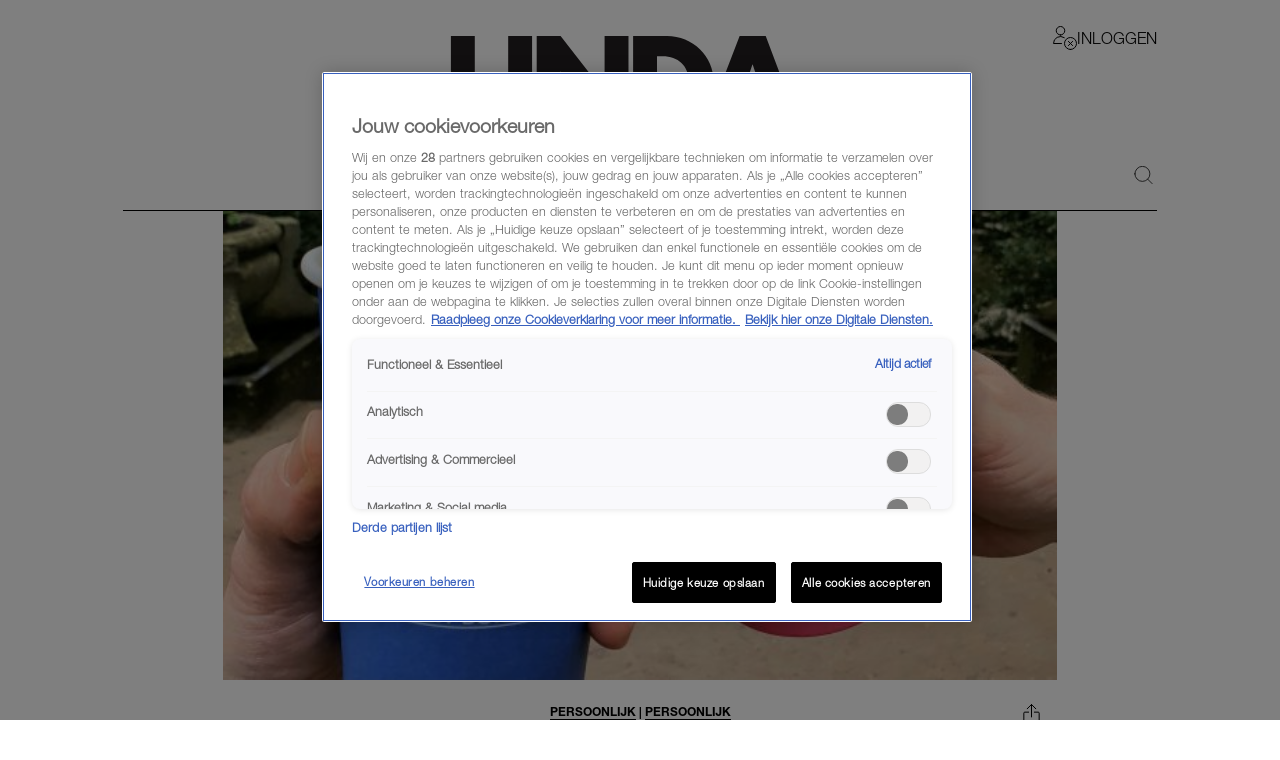

--- FILE ---
content_type: text/html; charset=utf-8
request_url: https://www.linda.nl/persoonlijk/date-beker-restaurant-zondag-groningen/
body_size: 61338
content:

        <!DOCTYPE html>
        <html lang="nl" data-type="web" class="touch">
        <head>
            <meta charset="UTF-8">
            <meta name="viewport" content="width=device-width, initial-scale=1.0" />
            <title data-react-helmet="true">Bij dit restaurant haal je een date-beker voor de zoektocht naar je liefde - LINDA.nl</title>
            
            <link rel="stylesheet" href="/lindanl-static/main.d60a67b0d782d983e91aa290f2701e10462358295.css">
            
            <meta data-react-helmet="true" name="description" content="Een nieuwe liefde ontmoeten in tijden van corona is niet makkelijk. Daarom bedacht Svende Reeskamp de zogeheten date-beker."/><meta data-react-helmet="true" property="og:title" content="Bij dit restaurant haal je een date-beker voor de zoektocht naar je liefde"/><meta data-react-helmet="true" property="og:type" content="article"/><meta data-react-helmet="true" property="og:url" content="https://www.linda.nl/persoonlijk/date-beker-restaurant-zondag-groningen/"/><meta data-react-helmet="true" property="og:image" content="https://www.linda.nl/lindanl-assets/uploads/2021/02/23154106/date-bekers-2-600x338.jpg"/><meta data-react-helmet="true" property="og:image:secure_url" content="https://www.linda.nl/lindanl-assets/uploads/2021/02/23154106/date-bekers-2-600x338.jpg"/><meta data-react-helmet="true" property="og:image:width" content="768"/><meta data-react-helmet="true" property="og:image:height" content="430"/><meta data-react-helmet="true" name="robots" content="max-image-preview:large"/>
            <link data-react-helmet="true" rel="canonical" href="https://www.linda.nl/persoonlijk/date-beker-restaurant-zondag-groningen/"/>

            <script async id="ebx" src="//applets.ebxcdn.com/ebx.js"></script>

            <script src="https://cdn.cookielaw.org/scripttemplates/otSDKStub.js" type="text/javascript" data-domain-script="704f22bd-5737-4858-bd82-f55423a471d2"></script>
            <script>
            window.TN_GDPR_BYPASS = true; //bypasses loading Liveramp from Tealium
            </script>            

          <script type="text/javascript">
              var utag_data = {
                  app_brandname: 'LINDA.',
                  content_language: 'nl',
                  site_name: 'https://www.linda.nl',
                  site_location: 'prod',
                  site_country: "nl",
              };
          </script>

          <script type="text/javascript">
              (function(a,b,c,d){
              a='https://tiq.linda.nl/mfm-linda-web/prod/utag.js';
              b=document;c='script';d=b.createElement(c);d.src=a;d.type='text/java'+c;d.async=true;
              a=b.getElementsByTagName(c)[0];a.parentNode.insertBefore(d,a);
              })();
          </script>

            <meta name="apple-itunes-app" content="app-id=382222185">
            <link rel="manifest" href="/manifest.json" />

            <!-- GOOGLE SEARCH CONSOLE -->
            <meta name="google-site-verification" content="fXGdQ30ELrf7X8ObSa8k3p6yZ7bO1cMo4zUT8vvOlNI" />
            <meta name="google-site-verification" content="oj3z9UCHS2jRjJ5PTD7YAHC_wFwg6_pYZIKiGm5oJgc" />
            <meta name="google-site-verification" content="TMGrSeNsR9Gi2qtIgFuTjRP2rUzfcxsZncGD2NQoinI" />
            <meta name="p:domain_verify" content="08241596cfc0218db8bff6f0acde22d6" />
            <script data-react-helmet="true" type="application/ld+json">
                        {
                            "@context": "http://schema.org",
                            "@type": "NewsArticle",
                            "mainEntityOfPage": "https://www.linda.nl/persoonlijk/date-beker-restaurant-zondag-groningen/",
                            "headline": "Bij dit restaurant haal je een date-beker voor de zoektocht naar je ware liefde",
                            "description": "Een nieuwe liefde ontmoeten in tijden van corona is niet makkelijk. Daarom bedacht Svende Reeskamp de zogeheten date-beker.",
                            "url": "https://www.linda.nl/persoonlijk/date-beker-restaurant-zondag-groningen/",
                            "author": { "@type": "Person", "name": "Maaike van de Graaf" },
                            "articleSection": "Persoonlijk",
                            "datePublished": "2021-02-23 17:02:54",
                            "dateModified": "2021-02-23 17:02:54",
                            "articleBody": "Een nieuwe liefde ontmoeten in tijden van corona is niet makkelijk. Daarom bedacht Svende Reeskamp, eigenaar van restaurant Zondag in Groningen, de zogeheten date-bekers. ",
                            "image": [
                                "https://www.linda.nl/lindanl-assets/uploads/2021/02/23154106/date-bekers-2-600x338.jpg"
                            ],
                            "publisher": {
                                "@type": "NewsMediaOrganization",
                                "name": "LINDA.",
                                "sameAs" : [
                                    "https://www.facebook.com/linda.nl/",
                                    "https://instagram.com/linda/"
                                ],
                                "logo": {
                                    "@type": "imageObject",
                                    "url": "https://www.linda.nl/images/linda-nl.jpg"
                                }
                            }
                        }
                    </script>
        </head>
        <body >
            <script>
                function loadInstagram() {
                    const script = document.createElement("script");
                    script.src = "https://platform.instagram.com/nl_NL/embeds.js";
                    script.async = true;
                    document.body.appendChild(script);
                }
                function loadTwitter() {
                    if (window.twttr) return;
                    window.twttr = (function(d, s, id) {
                        var js, fjs = d.getElementsByTagName(s)[0],
                        t = window.twttr || {};
                        if (d.getElementById(id)) return t;
                        js = d.createElement(s);
                        js.id = id;
                        js.src = "https://platform.twitter.com/widgets.js";
                        fjs.parentNode.insertBefore(js, fjs);

                        t._e = [];
                        t.ready = function(f) {
                            t._e.push(f);
                        };

                        return t;
                    }(document, "script", "twitter-wjs"));
                }

                var consentSetInterval = setInterval(function() {
                    if( typeof window.__tcfapi === 'undefined' )
                        return;
                    clearInterval( consentSetInterval );
                    if(window.OnetrustActiveGroups && window.OnetrustActiveGroups.indexOf('C0004') !== -1) {
                      loadTwitter();
                      loadInstagram();
                    }
                    window.addEventListener('OneTrustGroupsUpdated', function (event) {
                      if(event && event.detail && event.detail.indexOf('C0004') > -1) {
                        loadTwitter();
                        loadInstagram();
                      }
                      getConsent();
                      window.localStorage.setItem('consentAction', Date.now());
                    });
                    
                    setTimeout(function() {
                      window.addEventListener('OneTrustGroupsUpdated', function(event) {
                        if (window.ReactNativeWebView && window.ReactNativeWebView.postMessage) {
                          window.ReactNativeWebView.postMessage(JSON.stringify({ type: 'showConsent' }));
                        }
                      });
                    }, 1000);

                    if (!localStorage.getItem('consented'))
                      getConsent();
                }, 100);

                if (localStorage.getItem('consented'))
                  loadConsentString();

                function getAllTrueValues(...objects) {
                    return [...new Set(objects.flatMap((object) => Object.keys(object)))].filter((key) => {
                        return objects.some((object) => object[key])
                    }).map((val) => parseInt(val))
                }

                function getConsent() {
                  window.__tcfapi('getTCData', 2, (tcData, success) => {
                    if(!tcData || !tcData.purpose || !tcData.vendor) {
                      return;
                    }
                    const purposes = getAllTrueValues(tcData.purpose.consents, tcData.purpose.legitimateInterests);
                    const vendors = getAllTrueValues(tcData.vendor.consents, tcData.vendor.legitimateInterests);
        
                    const consentString = JSON.stringify({
                        'consented_groups': window.OnetrustActiveGroups,
                        'consented_purposes_v2': purposes,
                        'consented_vendors_v2': vendors
                    });
        
                    localStorage.setItem('consented', consentString);
                    loadConsentString();
                  });
                }
                
                function loadConsentString() {
                    const consentString = localStorage.getItem('consented');
                
                    window.consented = consentString;
                    const dataEvent = {
                      'event': 'consented_vendors_purposes_push',
                      'linda_consented': consentString
                    };
                    window.dataLayer = window.dataLayer || [];
                
                    window.dataLayer.push(dataEvent);
                }
            </script>

            <div id="app"><header id="site-header" class="header_base"><div class="header_container"><div class="header_top"><div class="header_top__left"><button class="header_buttonMenu" aria-label="Menu"><svg viewBox="0 0 24 24" xmlns="http://www.w3.org/2000/svg" class="icons_hamburger" width="28" height="28" color="black"><path d="M21 7 3 7" fill="none" stroke="currentColor" stroke-linecap="round" stroke-linejoin="round"></path><path d="M21 12 3 12" fill="none" stroke="currentColor" stroke-linecap="round" stroke-linejoin="round"></path><path d="M21 17 3 17" fill="none" stroke="currentColor" stroke-linecap="round" stroke-linejoin="round"></path></svg></button></div><a href="/" target="_self" class="header_logo" aria-label="Logo LINDA.nl"></a><div class="header_top__right"><div class="login-dropdown-header_dropdownContainer login-dropdown-header_shrinkedOnMobile"><button type="button" class="login-dropdown-header_button"><svg xmlns="http://www.w3.org/2000/svg" stroke="none" fill="none" viewBox="0 0 24 24" height="24" width="24"><path fill="#ffffff" d="M7.5 9a4.25 4.25 0 1 0 0 -8.5 4.25 4.25 0 0 0 0 8.5Z" stroke-width="1"></path><path fill="#ffffff" d="M0.5 17.5a7 7 0 1 1 14 0H0.5Z" stroke-width="1"></path><path fill="#ffffff" d="M7.5 3a4.238 4.238 0 0 1 4.042 3c0.132 -0.404 0.202 -0.825 0.208 -1.25a4.25 4.25 0 0 0 -8.5 0A4.2 4.2 0 0 0 3.458 6 4.238 4.238 0 0 1 7.5 3Z" stroke-width="1"></path><path fill="#ffffff" d="M7.5 13a7 7 0 0 1 6.532 4.5h0.468a7 7 0 1 0 -14 0h0.468A7 7 0 0 1 7.5 13Z" stroke-width="1"></path><path stroke="#000000" stroke-linecap="round" stroke-linejoin="round" d="M7.5 9a4.25 4.25 0 1 0 0 -8.5 4.25 4.25 0 0 0 0 8.5Z" stroke-width="1"></path><path stroke="#000000" stroke-linecap="round" stroke-linejoin="round" d="M8.5 17.5h-8a7 7 0 0 1 10.783 -5.89" stroke-width="1"></path><path fill="#ffffff" d="M17.5 23.5a6 6 0 1 0 0 -12 6 6 0 0 0 0 12Z" stroke-width="1"></path><path fill="#ffffff" d="M17.5 11.5a6 6 0 0 0 -3.943 10.516l8.458 -8.458A5.977 5.977 0 0 0 17.5 11.5Z" stroke-width="1"></path><path stroke="#000000" stroke-linecap="round" stroke-linejoin="round" d="M17.5 23.5a6 6 0 1 0 0 -12 6 6 0 0 0 0 12Z" stroke-width="1"></path><path stroke="#000000" stroke-linecap="round" stroke-linejoin="round" d="m19.621 15.368 -4.242 4.242" stroke-width="1"></path><path stroke="#000000" stroke-linecap="round" stroke-linejoin="round" d="m19.621 19.61 -4.242 -4.242" stroke-width="1"></path></svg><span class="login-dropdown-header_text login-dropdown-header_shrinkedOnMobile">Inloggen</span></button></div></div></div><div class="header_navigation"><nav class="site-navigation_base"><li><div class="site-navigation-link_base"><a class="site-navigation-link_link" href="/">HOME</a><div class="site-navigation-link_link site-navigation-link_isClone">HOME</div></div></li><li><div class="site-navigation-link_base"><a class="site-navigation-link_link" href="/trending/">Trending</a><div class="site-navigation-link_link site-navigation-link_isClone">Trending</div></div></li><li><div class="site-navigation-link_base"><a class="site-navigation-link_link" href="/lifestyle/">Lifestyle</a><div class="site-navigation-link_link site-navigation-link_isClone">Lifestyle</div></div></li><li><div class="site-navigation-link_base"><a class="site-navigation-link_link" href="/premium/">Premium</a><div class="site-navigation-link_link site-navigation-link_isClone">Premium</div></div></li><li><div class="site-navigation-link_base"><a class="site-navigation-link_link" href="https://shop.linda.nl/?linda_medium=interne_referral&amp;linda_source=linda&amp;linda_campaign=shop&amp;linda_location=navigatie">Shop</a><div class="site-navigation-link_link site-navigation-link_isClone">Shop</div></div></li><li class="site-navigation_moreMenuItem"><div class="site-navigation-link_base site-navigation-link_withDropDown"><button class="site-navigation-link_link site-navigation-link_linkActive">Meer</button><div class="site-navigation-link_link site-navigation-link_isClone site-navigation-link_linkActive">Meer</div></div></li></nav><div class="header_search"><a class="header_icon" href="/zoeken/"><svg width="19" height="18" viewBox="0 0 24 24" xmlns="http://www.w3.org/2000/svg"><path d="M.5 10.5a10 10 0 1 0 20 0 10 10 0 1 0-20 0Z" fill="none" stroke="black" stroke-linecap="round" stroke-linejoin="round"></path><path d="m23.5 23.5-5.929-5.929" fill="none" stroke="black" stroke-linecap="round" stroke-linejoin="round"></path></svg></a></div></div></div></header><div class="article_contentContainer"><div class="article_row"><article><div id="article" class="article_articleContainer"><div class="article_mediaContainer"><img alt="date-bekers" src="https://www.linda.nl/lindanl-assets/uploads/2021/02/23154106/date-bekers-2-600x338.jpg" class="image_image" fetchpriority="high" style="background-position:center center;aspect-ratio:600 / 338"/></div><div class="sticky-sidebar_container sticky-sidebar_is-aligned-left"><div class="sticky-sidebar_container-sidebar"><div class="sticky-sidebar_container-sidebar-item"><div class="article_skyScraper"><div class="advertisement_container"><div class="advertisement_base advertisement_hasv" style="align-items:center;justify-content:center"><div class="advertisement_advertisement advertisement_v" style="align-items:center;justify-content:center" id="v1"></div></div></div></div></div></div><div class="sticky-sidebar_container-inner"><div class="article_section" id="article-page-content"><div><div class="article_base"><header><button class="share-menu_shareIcon"><svg xmlns="http://www.w3.org/2000/svg" viewBox="0 0 24 24" height="24" width="24" class="icons_share"><path d="m11.5 12.937 0 -12.458" fill="none" stroke="currentColor" stroke-linecap="round" stroke-linejoin="round" stroke-width="1"></path><path d="m7.188 4.791 4.313 -4.313 4.313 4.313" fill="none" stroke="currentColor" stroke-linecap="round" stroke-linejoin="round" stroke-width="1"></path><path d="M14.375 8.146h3.833a0.958 0.958 0 0 1 0.958 0.958v12.458a0.958 0.958 0 0 1 -0.958 0.958H4.792a0.958 0.958 0 0 1 -0.958 -0.958v-12.458a0.958 0.958 0 0 1 0.958 -0.958h3.833" fill="none" stroke="currentColor" stroke-linecap="round" stroke-linejoin="round" stroke-width="1"></path></svg></button><div class="article_reverse"><h1 class="article_title">Bij dit restaurant haal je een date-beker voor de zoektocht naar je ware liefde</h1><div class="article_categories"><div class="category-link_link category-link_inArticle"><a href="/persoonlijk/"><span class="category-link_underline">Persoonlijk</span></a><span> | </span><span class="category-link_underline"><a href="/label/persoonlijk/">Persoonlijk</a></span></div></div></div><span class="article_dateAndAuthor">23-02-2021<span class="article_seperator"> | </span><a class="article_author" href="/auteur/maaike-van-de-graaf/">Maaike van de Graaf</a></span></header></div><div class="section_padded"><div class="article-content_base"><div class="article-content_contentContainer"><div class="article-content_htmlContent article-content_hasIntro"><p><b>Een nieuwe liefde ontmoeten in tijden van corona is niet makkelijk. Daarom bedacht Svende Reeskamp, eigenaar van restaurant Zondag in Groningen, de zogeheten date-bekers. </b><!--more--></p>
<p>Dat zijn gekleurde bekers waarmee iedereen die op zoek is naar zijn of haar prins(es) op het witte paard, zomaar eens de ware liefde aan de haak kan slaan.</p>
</div></div></div></div><div class="article-content_articleAd"><div class="advertisement_container"><div class="advertisement_base" style="align-items:center;justify-content:center"><div class="advertisement_advertisement advertisement_m-r" style="align-items:center;justify-content:center" id="m-r1"></div></div></div></div><div class="section_padded"><div class="article-content_base"><div class="article-content_contentContainer"><div class="article-content_htmlContent"><h2>Date-bekers</h2>
<p>Sinds een paar weken kun je nu een date-beker halen bij het restaurant aan het Noorderplantsoen in Groningen. Afhankelijk van of je op zoek bent naar een man of een vrouw, kies je een roze of een blauwe beker uit. Wie op zoek is naar een vent, kiest de blauwe, wie op zoek is naar een vrouw, kiest een roze. &#8220;En wie op zowel mannen als vrouwen valt, krijg beide bekers mee&#8221;, vertelt Svende Reeskamp.</p>
<p>Het initiatief is geboren vanuit de gedachte dat singles &#8211; voor wie het in deze tijd lastig is om nieuwe mensen te ontmoeten &#8211; wel wat extra liefde kunnen gebruiken. &#8220;We zaten te denken aan een actie voor Valentijn&#8221;, vertelt Svende. Zij en haar man, met wie ze het restaurant runt, besloten zich te focussen op vrijgezellen en niet zo zeer op geliefden. &#8220;Die hebben elkaar al, singles zijn juist op zoek naar meer contact.&#8221;</p>
</div></div></div></div><div class="article-content_articleAd"><div class="advertisement_container"><div class="advertisement_base" style="align-items:center;justify-content:center"><div class="advertisement_advertisement advertisement_m-r" style="align-items:center;justify-content:center" id="m-r2"></div></div></div></div><div class="section_padded"><div class="article-content_base"><div class="article-content_contentContainer"><div class="article-content_htmlContent"><h2>Speurtocht</h2>
<p>Na het zoveelste rondje wandelen in het Noorderplantsoen, kwamen Svende en haar man op het idee voor de date-bekers. &#8220;We vroegen ons namelijk af: hoe ontmoet je nou nog iemand als je bijna alleen maar thuiszit? Aangezien naar buitengaan nu het uitje van de dag is, besloten we meer mensen met elkaar te willen verbinden in het park.&#8221; En zo geschiedde&#8230;</p>
<p>De restaurant-eigenaar zelf noemt het initiatief van de date-bekers &#8220;een soort speurtocht voor volwassenen&#8221;. &#8220;Je ziet over het hele plantsoen mensen met een beker lopen, op zoek naar andere mensen met een beker&#8221;, vertelt Svende lachend aan de telefoon. &#8220;Een soort scharrelen over het plantsoen waarbij het continu spannend is of je iemand tegen het lijft gaat lopen.&#8221;</p>
</div></div></div></div><div class="article-content_articleAd"><div class="advertisement_container"><div class="advertisement_base" style="align-items:center;justify-content:center"><div class="advertisement_advertisement advertisement_m-r" style="align-items:center;justify-content:center" id="m-r3"></div></div></div></div><div class="section_padded"><div class="article-content_base"><div class="article-content_contentContainer"><div class="article-content_htmlContent"><h2>De ware liefde</h2>
<p>Of iemand die zich heeft gewaagd aan de date-beker en al de ware liefde heeft gevonden, weet Svende niet. &#8220;Maar het belangrijkste is natuurlijk dat mensen weer nieuwe contacten leggen&#8221;, vertelt ze daarover. &#8220;Zo&#8217;n beker is toch een soort middel waarmee je makkelijker op iemand afstapt en een praatje maakt.&#8221;</p>
<p>En juist dat praatje is waar mensen volgens Svende zo&#8217;n behoefte aan hebben. &#8220;We krijgen echt alleen maar blije reactie van gasten&#8221;, vertelt ze. &#8220;Mensen vragen met veel enthousiasme om een date-beker en lopen vervolgens met een grote glimlach het plantsoen op. Dan wensen wij ze succes met hun zoektocht en gaan ze er vandoor.&#8221;</p>
<p style="text-align: center;"><strong>Lees ook<br />
</strong><a href="https://www.linda.nl/nieuws/bij-viv-op-de-bank-nieuwe-manier-daten/">Vivian (42) verzint nieuwe manier van daten, en nodigt vrijgezellen uit bij haar op de bank</a></p>
</div></div></div></div><div class="article-content_articleAd"><div class="advertisement_container"><div class="advertisement_base" style="align-items:center;justify-content:center"><div class="advertisement_advertisement advertisement_m-r" style="align-items:center;justify-content:center" id="m-r4"></div></div></div></div><div class="section_padded"><div class="article-content_base"><div class="article-content_contentContainer"><div class="article-content_htmlContent"><h2>Een succes</h2>
<p>Het grote succes van de date-bekers is voor Svende dan ook een reden om voorlopig door te gaan met de liefdevolle actie. Naast dat ze het te gek zou vinden als iemand zijn of haar ware liefde vindt door middel van de date-bekers, hoopt ze vooral dat ze snel weer gasten mag ontvangen in haar restaurant. &#8220;Deze acties zijn natuurlijk geweldig, maar een vol terras is nog fijner.&#8221;</p>
<p><em>De date-bekers: </em></p>
<blockquote class="instagram-media" style="background: #FFF; border: 0; border-radius: 3px; box-shadow: 0 0 1px 0 rgba(0,0,0,0.5),0 1px 10px 0 rgba(0,0,0,0.15); margin: 1px; max-width: 540px; min-width: 326px; padding: 0; width: calc(100% - 2px);" data-instgrm-captioned="" data-instgrm-permalink="https://www.instagram.com/p/CKmi0UiJKqb/?utm_source=ig_embed&utm_campaign=loading" data-instgrm-version="13">
<div style="padding: 16px;">
<p> </p>
<div style="display: flex; flex-direction: row; align-items: center;">
<div style="background-color: #f4f4f4; border-radius: 50%; flex-grow: 0; height: 40px; margin-right: 14px; width: 40px;"></div>
<div style="display: flex; flex-direction: column; flex-grow: 1; justify-content: center;">
<div style="background-color: #f4f4f4; border-radius: 4px; flex-grow: 0; height: 14px; margin-bottom: 6px; width: 100px;"></div>
<div style="background-color: #f4f4f4; border-radius: 4px; flex-grow: 0; height: 14px; width: 60px;"></div>
</div>
</div>
<div style="padding: 19% 0;"></div>
<div style="display: block; height: 50px; margin: 0 auto 12px; width: 50px;"></div>
<div style="padding-top: 8px;">
<div style="color: #3897f0; font-family: Arial,sans-serif; font-size: 14px; font-style: normal; font-weight: 550; line-height: 18px;">Dit bericht bekijken op Instagram</div>
</div>
<div style="padding: 12.5% 0;"></div>
<div style="display: flex; flex-direction: row; margin-bottom: 14px; align-items: center;">
<div>
<div style="background-color: #f4f4f4; border-radius: 50%; height: 12.5px; width: 12.5px; transform: translateX(0px) translateY(7px);"></div>
<div style="background-color: #f4f4f4; height: 12.5px; transform: rotate(-45deg) translateX(3px) translateY(1px); width: 12.5px; flex-grow: 0; margin-right: 14px; margin-left: 2px;"></div>
<div style="background-color: #f4f4f4; border-radius: 50%; height: 12.5px; width: 12.5px; transform: translateX(9px) translateY(-18px);"></div>
</div>
<div style="margin-left: 8px;">
<div style="background-color: #f4f4f4; border-radius: 50%; flex-grow: 0; height: 20px; width: 20px;"></div>
<div style="width: 0; height: 0; border-top: 2px solid transparent; border-left: 6px solid #f4f4f4; border-bottom: 2px solid transparent; transform: translateX(16px) translateY(-4px) rotate(30deg);"></div>
</div>
<div style="margin-left: auto;">
<div style="width: 0px; border-top: 8px solid #F4F4F4; border-right: 8px solid transparent; transform: translateY(16px);"></div>
<div style="background-color: #f4f4f4; flex-grow: 0; height: 12px; width: 16px; transform: translateY(-4px);"></div>
<div style="width: 0; height: 0; border-top: 8px solid #F4F4F4; border-left: 8px solid transparent; transform: translateY(-4px) translateX(8px);"></div>
</div>
</div>
<div style="display: flex; flex-direction: column; flex-grow: 1; justify-content: center; margin-bottom: 24px;">
<div style="background-color: #f4f4f4; border-radius: 4px; flex-grow: 0; height: 14px; margin-bottom: 6px; width: 224px;"></div>
<div style="background-color: #f4f4f4; border-radius: 4px; flex-grow: 0; height: 14px; width: 144px;"></div>
</div>
<p> </p>
<p style="color: #c9c8cd; font-family: Arial,sans-serif; font-size: 14px; line-height: 17px; margin-bottom: 0; margin-top: 8px; overflow: hidden; padding: 8px 0 7px; text-align: center; text-overflow: ellipsis; white-space: nowrap;"><a style="color: #c9c8cd; font-family: Arial,sans-serif; font-size: 14px; font-style: normal; font-weight: normal; line-height: 17px; text-decoration: none;" href="https://www.instagram.com/p/CKmi0UiJKqb/?utm_source=ig_embed&utm_campaign=loading" target="_blank" rel="noopener noreferrer">Een bericht gedeeld door Zondag (@zondagnoorderplantsoen)</a></p>
</div>
</blockquote>
</div></div></div></div><!--$--><!--/$--><div class="share-menu-bottom_shareMenu">GOED ARTIKEL? DELEN MAAR.<div class="share-menu-bottom_shareButtons"><button><svg xmlns="http://www.w3.org/2000/svg" style="height:1.4rem" viewBox="0 0 24 24"><path d="m.5 23.5 1.6-5.9c-1-1.7-1.5-3.7-1.5-5.7C.6 5.6 5.8.5 12 .5c3.1 0 5.9 1.2 8.1 3.4 2.2 2.2 3.3 5 3.3 8.1 0 6.3-5.1 11.4-11.4 11.4-1.9 0-3.8-.5-5.5-1.4L.4 23.6Zm6.4-3.6c1.6 1 3.1 1.5 5.2 1.5 5.2 0 9.5-4.3 9.5-9.5s-4.2-9.5-9.5-9.5-9.5 4.3-9.5 9.5c0 2.1.6 3.7 1.7 5.4l-1 3.5 3.6-.9Zm10.9-5.3c0-.1-.3-.2-.5-.3-.3-.1-1.7-.8-2-.9-.3 0-.5-.1-.6.1-.2.3-.7.9-.9 1.1s-.3.2-.6 0c-.3-.1-1.2-.4-2.3-1.4-.8-.8-1.4-1.7-1.6-2-.2-.3 0-.4.1-.6.1-.1.3-.3.4-.5.1-.2.2-.3.3-.5v-.5c0-.1-.6-1.5-.9-2.1-.2-.6-.5-.5-.6-.5h-.5c-.2 0-.5 0-.8.3s-1 1-1 2.4 1 2.8 1.2 3c.1.2 2 3.1 4.9 4.3.7.3 1.2.5 1.6.6.7.2 1.3.2 1.8.1.5 0 1.7-.7 1.9-1.4.2-.7.2-1.2.2-1.4Z" fill="currentColor"></path></svg></button><button><svg xmlns="http://www.w3.org/2000/svg" xml:space="preserve" id="Layer_1" x="0" y="0" style="enable-background:new 0 0 24 24;height:1.4rem" viewBox="0 0 24 24"><style>.st1{stroke:#000;stroke-linecap:round;stroke-linejoin:round}</style><path d="M8.7 22.8h4.8v.3H8.7z" style="fill:none;stroke:#000;stroke-linecap:round;stroke-linejoin:round" fill="currentColor"></path><path d="m17.5 7.7-.4 3.8h-3.7v11.2H8.7V11.5H5.8V7.7h2.9V5.6c0-.7.1-1.5.4-2.2v-.1c.3-.6.7-1.2 1.4-1.6.6-.5 1.5-.7 2.6-.7h4.2v3.8l-3.6.3-.2 2.6h4zM9.1 3.3s0 .1 0 0h0z" class="st1" fill="currentColor"></path></svg></button><button><svg style="height:1.4rem" xmlns="http://www.w3.org/2000/svg" viewBox="0 0 24 24" fill="none"><path d="M13.7142 10.6226L20.4162 3H18.8286L13.0068 9.61729L8.3604 3H3L10.0278 13.0075L3 21H4.5876L10.7316 14.0104L15.6396 21H21M5.1606 4.17142H7.5996L18.8274 19.8861H16.3878" fill="currentColor"></path></svg></button><button><svg style="height:1.4rem" xmlns="http://www.w3.org/2000/svg" viewBox="0 0 24 24"><path d="M.7 4v16.9h22.6V4H.7ZM21 5.9l-9 7.3-9-7.3h17.9ZM2.6 19.1V8l9.4 7.6L21.4 8v11.1H2.6Z" fill="currentColor"></path></svg></button></div></div><div class="article_base"><footer><div class="section_padded"><div class="article_sources"><span> foto <a href="" target="_blank" rel="noreferrer"><strong>Restaurant Zondag</strong></a></span></div></div></footer></div><div class="article_footerLine"></div><div class="article_base"><div><div><div class="advertisement_container"><div class="advertisement_base" style="align-items:center;justify-content:center"><div class="advertisement_advertisement advertisement_m-r" style="align-items:center;justify-content:center" id="m-r5"></div></div></div></div></div></div></div></div></div></div></div></article></div></div><div></div><div class="modules_base modules_mainContainer"><section class="slider_section slider_is-articles"><section class="section_padded"><h2 class="slider_titleMain category-title_title"><span><strong class="">Exclusief voor jou </strong></span></h2></section><div class="slider_base gutter"><div class="slider_container"><div style="width:100%"><article class="GridTeaser_gridTeaser hover-zoom_trigger"><div class="GridTeaser_image"><div class="hover-zoom_hoverZoom"><div class="hover-zoom_body"><img alt="favoriete standje" src="https://www.linda.nl/lindanl-assets/uploads/2026/01/21163104/favoriete-standje-1170x1170-1769009492.jpg" class="image_image TeaserImage_image" loading="lazy"/></div></div></div><div class=""><a class="GridTeaser_category" href="/label/oh-ja-joh/">Oh, ja joh?</a><h1 class="GridTeaser_title GridTeaser_titleHelveticaNeue"><a class="GridTeaser_link" href="/persoonlijk/relaties/standje-vrouwen-favoriet/">Niet zijn favoriet, wel het jouwe: dit seksstandje vinden vrouwen geweldig (blijkt uit onderzoek)</a></h1></div></article></div><div style="width:100%"><article class="GridTeaser_gridTeaser hover-zoom_trigger"><div class="GridTeaser_image"><div class="hover-zoom_hoverZoom"><div class="hover-zoom_body"><img alt="stichting ambulance wens loes dieren vasthouden" src="https://www.linda.nl/lindanl-assets/uploads/2026/01/15145755/laatste-wens-loes-1170x1170-1768485531.jpg" class="image_image TeaserImage_image" loading="lazy"/></div></div></div><div class=""><a class="GridTeaser_category" href="/label/de-laatste-wens/">De laatste wens</a><h1 class="GridTeaser_title GridTeaser_titleHelveticaNeue"><a class="GridTeaser_link" href="/persoonlijk/laatste-wens-terminaal-zieke-loes-dier-vasthouden/">De laatste wens van de terminaal zieke Loes (85): &#x27;Nog één keer een dier vasthouden, voor een warm contact zonder woorden&#x27;</a></h1></div></article></div><div style="width:100%"><article class="GridTeaser_gridTeaser hover-zoom_trigger" data-advertorial="true"><div class="GridTeaser_image"><div class="hover-zoom_hoverZoom"><div class="hover-zoom_body"><img alt="autistische, barbie" src="https://www.linda.nl/lindanl-assets/uploads/2026/01/12104536/251119_Mattel_Amsterdam_128-favorite-Mattel-1170x1170-1768211160.webp" class="image_image TeaserImage_image" loading="lazy"/></div></div></div><div class=""><a class="GridTeaser_category" href="/label/advertorial/">Advertorial</a><h1 class="GridTeaser_title GridTeaser_titleHelveticaNeue"><a class="GridTeaser_link" href="/advertorial/autistische-barbie-pop/">Ieder kind een eigen rolmodel: er is vanaf nu ook een Barbie met autisme</a></h1></div></article></div><div style="width:100%"><article class="GridTeaser_gridTeaser hover-zoom_trigger"><div class="GridTeaser_image"><div class="hover-zoom_hoverZoom"><div class="hover-zoom_body"><img alt="Getty Woman 60 +" src="https://www.linda.nl/lindanl-assets/uploads/2026/01/20160247/GettyImages-1337921748-600x900.jpg" class="image_image TeaserImage_image" loading="lazy"/></div></div></div><div class=""><a class="GridTeaser_category" href="/label/oproep/">Oproep</a><h1 class="GridTeaser_title GridTeaser_titleHelveticaNeue"><a class="GridTeaser_link" href="/persoonlijk/relaties/single-60-plus-oproep/">Ben jij (60+) op eigen initiatief gescheiden? Dan zoeken wij jou</a></h1></div></article></div><div style="width:100%"><article class="GridTeaser_gridTeaser hover-zoom_trigger"><div class="GridTeaser_image"><div class="hover-zoom_hoverZoom"><div class="hover-zoom_body"><img alt="Verlaten vrouw - emotionele mishandeling" src="https://www.linda.nl/lindanl-assets/uploads/2024/12/07105853/VV-v3-1170x1170-1766407792.jpg" class="image_image TeaserImage_image" loading="lazy"/></div></div></div><div class="GridTeaser_premiumLabel"></div><div class=""><a class="GridTeaser_category" href="/label/verlaten-vrouw/">Verlaten vrouw</a><h1 class="GridTeaser_title GridTeaser_titleHelveticaNeue"><a class="GridTeaser_link" href="/persoonlijk/relaties/verlaten-vrouw-verliefd-twaalf-jaar-jonger/">Becca (50): &#x27;De vrouw op wie hij verliefd was leek griezelig veel op mij, alleen was zij twaalf jaar jonger&#x27;</a></h1></div></article></div></div></div><button aria-label="Vorige" class="slider_button slider_button-prev slider_is-disabled"><span class="icons_icon"></span></button><button aria-label="Volgende" class="slider_button slider_button-next"><span class="icons_icon"></span></button></section><div data-widget="plista_widget_belowArticleNew" class="module-handler_widget"></div><section class="section_padded"><section class="two-column-add_flex two-column-add_section"><h2 class="two-column-add_titleMain category-title_title"><a href="https://www.linda.nl/trending/" target="_blank" rel="noreferrer"><strong class="">TRENDING </strong></a><div><div class="read-more_wrapper"><a class="read-more_link" href="https://www.linda.nl/trending/">MEER</a></div></div></h2><div class="two-column-add_list"><div class="two-column-add_articleWrapper"><div class="two-column-add_fullWidth"><div><div class="article-list_articles"><div style="width:100%"><article class="GridTeaser_gridTeaser hover-zoom_trigger"><div class="GridTeaser_image"><div class="TeaserImageWithOverlay_position" style="top:0%;left:0%;width:100%;height:100%"><div class="hover-zoom_hoverZoom"><div class="hover-zoom_body"><img alt="Wintersport" src="https://www.linda.nl/lindanl-assets/uploads/2026/01/20092944/Wintersport-600x338.png" class="image_image TeaserImageWithOverlay_image" loading="lazy"/></div></div></div><img class="TeaserImageWithOverlay_overlay" src="/images/linda-meiden-watermark.svg" alt=""/></div><div class="GridTeaser_premiumLabel"></div><div class=""><a class="GridTeaser_category" href="/label/gedumpt/">Gedumpt</a><h1 class="GridTeaser_title GridTeaser_titleEBGaramond"><a class="GridTeaser_link" href="/meiden/meiden-daten/gedumpt-skitrip-vreemdgaan/">Loeloe&#x27;s vriend appte dagenlang niet tijdens skitrip: &#x27;Mijn zusje moest het nieuws vertellen, hij durfde niet&#x27;</a></h1></div></article></div><div style="width:100%"><article class="GridTeaser_gridTeaser hover-zoom_trigger"><div class="GridTeaser_image"><div class="hover-zoom_hoverZoom"><div class="hover-zoom_body"><img alt="Klaas Winter vol Liefde" src="https://www.linda.nl/lindanl-assets/uploads/2026/01/21085830/Klaas-Winter-vol-Liefde-1170x1170-1768982328.webp" class="image_image TeaserImage_image" loading="lazy"/></div></div></div><div class=""><a class="GridTeaser_category" href="/label/beetje-bijblijven/">Beetje bijblijven</a><h1 class="GridTeaser_title GridTeaser_titleHelveticaNeue"><a class="GridTeaser_link" href="/lifestyle/cultuur-media/winter-vol-liefde-karine-flitsbezoek-klaas-oostenrijk/">&#x27;Winter vol Liefde&#x27;-kandidaat Karine over haar flitsbezoek in Oostenrijk: &#x27;Klaas kleineerde me&#x27;</a></h1></div></article></div><div style="width:100%"><article class="GridTeaser_gridTeaser hover-zoom_trigger"><div class="GridTeaser_image"><div class="hover-zoom_hoverZoom"><div class="hover-zoom_body"><img alt="stichting ambulance wens loes dieren vasthouden" src="https://www.linda.nl/lindanl-assets/uploads/2026/01/15145755/laatste-wens-loes-1170x1170-1768485531.jpg" class="image_image TeaserImage_image" loading="lazy"/></div></div></div><div class=""><a class="GridTeaser_category" href="/label/de-laatste-wens/">De laatste wens</a><h1 class="GridTeaser_title GridTeaser_titleHelveticaNeue"><a class="GridTeaser_link" href="/persoonlijk/laatste-wens-terminaal-zieke-loes-dier-vasthouden/">De laatste wens van de terminaal zieke Loes (85): &#x27;Nog één keer een dier vasthouden, voor een warm contact zonder woorden&#x27;</a></h1></div></article></div><div style="width:100%"><article class="GridTeaser_gridTeaser hover-zoom_trigger" data-advertorial="true"><div class="GridTeaser_image"><div class="hover-zoom_hoverZoom"><div class="hover-zoom_body"><img alt="huid, verzorgen, crème" src="https://www.linda.nl/lindanl-assets/uploads/2026/01/07134815/pexels-alena-shekhovtcova-6996069-1170x1170-1767790121.webp" class="image_image TeaserImage_image" loading="lazy"/></div></div></div><div class=""><a class="GridTeaser_category" href="/label/advertorial/">Advertorial</a><h1 class="GridTeaser_title GridTeaser_titleHelveticaNeue"><a class="GridTeaser_link" href="/advertorial/huid-verzorgen-creme/">Wil je in 2026 écht goed voor je huid gaan zorgen? Zo ga je te werk</a></h1></div></article></div><div style="width:100%"><article class="GridTeaser_gridTeaser hover-zoom_trigger"><div class="GridTeaser_image"><div class="hover-zoom_hoverZoom"><div class="hover-zoom_body"><img alt="Verlaten vrouw - emotionele mishandeling" src="https://www.linda.nl/lindanl-assets/uploads/2024/12/07105853/VV-v3-1170x1170-1766407792.jpg" class="image_image TeaserImage_image" loading="lazy"/></div></div></div><div class="GridTeaser_premiumLabel"></div><div class=""><a class="GridTeaser_category" href="/label/verlaten-vrouw/">Verlaten vrouw</a><h1 class="GridTeaser_title GridTeaser_titleHelveticaNeue"><a class="GridTeaser_link" href="/persoonlijk/relaties/verlaten-vrouw-verliefd-twaalf-jaar-jonger/">Becca (50): &#x27;De vrouw op wie hij verliefd was leek griezelig veel op mij, alleen was zij twaalf jaar jonger&#x27;</a></h1></div></article></div><div style="width:100%"><article class="GridTeaser_gridTeaser hover-zoom_trigger"><div class="GridTeaser_image"><div class="hover-zoom_hoverZoom"><div class="hover-zoom_body"><img alt="Frans Bauer opa" src="https://www.linda.nl/lindanl-assets/uploads/2026/01/19113444/ANP-530297793-Cropped-_1_-1-1170x1170-1768818901.webp" class="image_image TeaserImage_image" loading="lazy"/></div></div></div><div class=""><a class="GridTeaser_category" href="/label/beetje-bijblijven/">Beetje bijblijven</a><h1 class="GridTeaser_title GridTeaser_titleHelveticaNeue"><a class="GridTeaser_link" href="/nieuws/entertainment/frans-bauer-opa-jan-danique/">Frans Bauer over opa worden: &#x27;Vermoedden al dat Jan (23) ons als eerste een kleinkind zou schenken&#x27;</a></h1></div></article></div></div></div></div><div class="two-column-add_advertisement"></div></div></div></section></section><div class="module-handler_moduleWrapper"><section class="section_padded"><h2 class="module-handler_titleMain category-title_title"><span><strong class="">LINDA.</strong><span class="">PREMIUM </span></span></h2><div class="swiper-slider_wrapper"><div class="swiper-slider_navigation" style="height:calc(100% - 50px)"><button class="swiper-slider_button-prev swiper-slider_button-nav swiper-slider_button-prev-3358bc88-f716-11f0-990e-bbcebb3e39d5"><svg xmlns="http://www.w3.org/2000/svg" fill="none" viewBox="0 0 24 24"><path fill="currentColor" d="M8.91 20.67c-.19 0-.38-.07-.53-.22a.754.754 0 0 1 0-1.06l6.52-6.52c.48-.48.48-1.26 0-1.74L8.38 4.61a.754.754 0 0 1 0-1.06c.29-.29.77-.29 1.06 0l6.52 6.52c.51.51.8 1.2.8 1.93s-.28 1.42-.8 1.93l-6.52 6.52c-.15.14-.34.22-.53.22Z"></path></svg></button><button class="swiper-slider_button-next swiper-slider_button-nav swiper-slider_button-next-3358bc88-f716-11f0-990e-bbcebb3e39d5"><svg xmlns="http://www.w3.org/2000/svg" fill="none" viewBox="0 0 24 24"><path fill="currentColor" d="M8.91 20.67c-.19 0-.38-.07-.53-.22a.754.754 0 0 1 0-1.06l6.52-6.52c.48-.48.48-1.26 0-1.74L8.38 4.61a.754.754 0 0 1 0-1.06c.29-.29.77-.29 1.06 0l6.52 6.52c.51.51.8 1.2.8 1.93s-.28 1.42-.8 1.93l-6.52 6.52c-.15.14-.34.22-.53.22Z"></path></svg></button></div><div class="swiper swiper-slider_swiper"><div class="swiper-wrapper"><div class="swiper-slide swiper-slider_swiper-slide"><div class="tile_container"><div class="tile_tile tile_has-gradient tile_has-background-image tile_is-uppercase tile_text"><div class="tile_content"><div class="tile_titles"><a class="tile_rubric-freemium" href="/label/de-stad-van/">De stad van</a><h2 class="tile_freemium-title"><a class="tile_titleLink" href="/lifestyle/reizen/sarah-janneh-groningen-citytrip-tips/">Actrice Sarah Janneh deelt favoriete plekken in Groningen: &#x27;Ik begin er met koffie en eindig aan de bar om te klaverjassen tijdens het eten&#x27;</a></h2></div></div><div class="tile_premiumLabel tile_freemiumLabel"></div></div><div class="tile_memberContent"></div></div></div><div class="swiper-slide swiper-slider_swiper-slide"><div class="tile_container"><div class="tile_tile tile_has-gradient tile_has-background-image tile_column"><div class="tile_content"><a class="tile_rubric" href="/label/column/">Column</a><div class="tile_titles"><h2 class="tile_title"><a class="tile_titleLink" href="/premium/columns/roos-moggre-brein-nummers/"><span>roos</span></a></h2><h3 class="tile_subtitle"><a class="tile_titleLink" href="/premium/columns/roos-moggre-brein-nummers/"><span>‘deze vreselijke oorwurm nooit meer uit mijn muziekgeheugen vertrokken’</span></a></h3></div></div><div class="tile_premiumLabel"></div></div><div class="tile_memberContent"></div></div></div><div class="swiper-slide swiper-slider_swiper-slide"><div class="tile_container"><div class="tile_tile tile_is-uppercase tile_quote"><div class="tile_content"><a class="tile_rubric" href="/label/stom/">Stom!</a><div class="tile_titles"><h2 class="tile_title"><a class="tile_titleLink" href="/premium/mensen/stom-domien-verschuuren-dj-presentator/"><span>fruit</span><span>vliegjes</span></a></h2><h3 class="tile_subtitle"><a class="tile_titleLink" href="/premium/mensen/stom-domien-verschuuren-dj-presentator/"><span>DOMIEN VERSCHUUREN</span></a></h3></div></div><div class="tile_premiumLabel"></div></div><div class="tile_memberContent"></div></div></div><div class="swiper-slide swiper-slider_swiper-slide"><div class="tile_container"><div class="tile_tile tile_has-background-image tile_is-uppercase tile_text"><div class="tile_content"><a class="tile_rubric" href="/label/amber/">Amber</a><div class="tile_titles"><div class="tile_title"><a class="tile_titleLink" href="/premium/columns/amber/high-escort-amber-oudste-klant/"></a></div></div></div><div class="tile_premiumLabel"></div></div><div class="tile_memberContent"></div></div></div><div class="swiper-slide swiper-slider_swiper-slide"><div class="tile_container"><div class="tile_tile tile_has-gradient tile_has-background-image tile_has-subtitle-on-top tile_has-padding-on-top tile_is-uppercase tile_title_text"><div class="tile_content"><a class="tile_rubric" href="/label/portretten/">Portretten</a><div class="tile_titles"><h2 class="tile_title"><a class="tile_titleLink" href="/premium/mensen/gay-op-straat-gemeente-weinig-diversiteit/"><span>‘Bizar hoe mensen op</span><span>ons reageren’</span></a></h2><h3 class="tile_subtitle"><a class="tile_titleLink" href="/premium/mensen/gay-op-straat-gemeente-weinig-diversiteit/"><span>QUEER EN ALTIJD OP JE HOEDE</span></a></h3></div></div><div class="tile_premiumLabel"></div></div><div class="tile_memberContent"></div></div></div><div class="swiper-slide swiper-slider_swiper-slide"><div class="tile_container"><div class="tile_tile tile_has-gradient tile_has-background-image tile_has-subtitle-on-top tile_has-padding-on-top tile_is-uppercase tile_title_text"><div class="tile_content"><a class="tile_rubric" href="/label/portretten/">Portretten</a><div class="tile_titles"><h2 class="tile_title"><a class="tile_titleLink" href="/premium/mensen/vijf-uur-opstaan-sporten/"><span>‘Dit gevoel offer ik</span><span>voor niemand op’</span></a></h2><h3 class="tile_subtitle"><a class="tile_titleLink" href="/premium/mensen/vijf-uur-opstaan-sporten/"><span>VROEGE VOGELS</span></a></h3></div></div><div class="tile_premiumLabel"></div></div><div class="tile_memberContent"></div></div></div><div class="swiper-slide swiper-slider_swiper-slide"><div class="tile_container"><div class="tile_tile tile_has-gradient tile_has-background-image tile_has-subtitle-on-top tile_has-padding-on-top tile_is-uppercase tile_title_text"><div class="tile_content"><a class="tile_rubric" href="/label/mode/">Mode</a><div class="tile_titles"><h2 class="tile_title"><a class="tile_titleLink" href="/premium/mensen/birgit-schuurman-overgang-adhd/"><span>‘Doe mij maar die panterlegging, more is more’</span></a></h2><h3 class="tile_subtitle"><a class="tile_titleLink" href="/premium/mensen/birgit-schuurman-overgang-adhd/"><span>BIRGIT SCHUURMAN</span></a></h3></div></div><div class="tile_premiumLabel"></div></div><div class="tile_memberContent"></div></div></div></div></div><div class="swiper-slider_footer swiper-slider_footer-3358bc88-f716-11f0-990e-bbcebb3e39d5"></div></div></section></div><section class="slider_section slider_is-articles"><section class="section_padded"><h2 class="slider_titleMain category-title_title"><span><strong class="">NET </strong><span class="">BINNEN </span></span></h2></section><div class="slider_base gutter"><div class="slider_container"><div style="width:100%"><article class="GridTeaser_gridTeaser hover-zoom_trigger"><div class="GridTeaser_image"><div class="hover-zoom_hoverZoom"><div class="hover-zoom_body"><img alt="Monique en WIllem samen in de auto" src="https://www.linda.nl/lindanl-assets/uploads/2026/01/21122637/Monique-Willem-Winter-vol-Liefde-600x338.webp" class="image_image TeaserImage_image" loading="lazy"/></div></div></div><div class=""><a class="GridTeaser_category" href="/label/fragment-gemist/">Fragment Gemist</a><h1 class="GridTeaser_title GridTeaser_titleHelveticaNeue"><a class="GridTeaser_link" href="/nieuws/media/monique-in-de-war-winter-vol-liefde-kandidaat-willem/">Monique in de war door &#x27;Winter vol Liefde&#x27;-kandidaat Willem: &#x27;Waarom noem je haar jouw vriendin?&#x27;</a></h1></div></article></div><div style="width:100%"><article class="GridTeaser_gridTeaser hover-zoom_trigger"><div class="GridTeaser_image"><div class="hover-zoom_hoverZoom"><div class="hover-zoom_body"><img alt="Steenrijk, Steenarm" src="https://www.linda.nl/lindanl-assets/uploads/2026/01/21152754/Scherm_afbeelding-2026-01-21-om-15.26.16-Cropped-1170x1170-1769005723.webp" class="image_image TeaserImage_image" loading="lazy"/></div></div></div><div class=""><a class="GridTeaser_category" href="/label/fragment-gemist/">Fragment Gemist</a><h1 class="GridTeaser_title GridTeaser_titleHelveticaNeue"><a class="GridTeaser_link" href="/nieuws/media/steenrijk-straatarm-annemay-indonesie/">In &#x27;Steenrijk, Straatarm&#x27; delen Annemay en gezin eten uit: &#x27;Zij verdienen dit ook gewoon, niet alleen wij&#x27;</a></h1></div></article></div><div style="width:100%"><article class="GridTeaser_gridTeaser hover-zoom_trigger" data-advertorial="true"><div class="GridTeaser_image"><div class="hover-zoom_hoverZoom"><div class="hover-zoom_body"><img alt="Jutta Leerdam" src="https://www.linda.nl/lindanl-assets/uploads/2026/01/15145354/jutta-leerdam-1170x1170-1768485284.jpeg" class="image_image TeaserImage_image" loading="lazy"/></div></div></div><div class=""><a class="GridTeaser_category" href="/label/advertorial/">Advertorial</a><h1 class="GridTeaser_title GridTeaser_titleHelveticaNeue"><a class="GridTeaser_link" href="/advertorial/jutta-leerdam-olympische-spelen-video/">Steun en toeverlaat van Jutta Leerdam moedigt haar aan in hartverwarmende video</a></h1></div></article></div><div style="width:100%"><article class="GridTeaser_gridTeaser hover-zoom_trigger"><div class="GridTeaser_image"><div class="hover-zoom_hoverZoom"><div class="hover-zoom_body"><img alt="Claudia vertelt in &#x27;Fase 8: Femicide&#x27; over huiselijk geweld: &#x27;Hij probeerde mijn ogen eruit te drukken&#x27;" src="https://www.linda.nl/lindanl-assets/uploads/2026/01/14111006/Claudia-femicide-FG-Cropped-1170x1170-1768385434.webp" class="image_image TeaserImage_image" loading="lazy"/></div></div></div><div class=""><a class="GridTeaser_category" href="/label/fragment-gemist/">Fragment Gemist</a><h1 class="GridTeaser_title GridTeaser_titleHelveticaNeue"><a class="GridTeaser_link" href="/nieuws/media/claudia-fase-8-femicide-huiselijk-geweld/">Claudia vertelt in &#x27;Fase 8: Femicide&#x27; over huiselijk geweld: &#x27;Hij probeerde mijn ogen eruit te drukken&#x27;</a></h1></div></article></div><div style="width:100%"><article class="GridTeaser_gridTeaser hover-zoom_trigger"><div class="GridTeaser_image"><div class="hover-zoom_hoverZoom"><div class="hover-zoom_body"><img alt="Suzan en Freek" src="https://www.linda.nl/lindanl-assets/uploads/2025/12/04084752/Suzan-en-Freek-babynaam-1170x1170-1767253915.webp" class="image_image TeaserImage_image" loading="lazy"/></div></div></div><div class=""><a class="GridTeaser_category" href="/label/wil-je-zien/">Wil je zien</a><h1 class="GridTeaser_title GridTeaser_titleHelveticaNeue"><a class="GridTeaser_link" href="/nieuws/media/suzan-freek-fotos-sef/">Suzan en Freek delen zoete foto&#x27;s van hun zoontje Sef</a></h1></div></article></div></div></div><button aria-label="Vorige" class="slider_button slider_button-prev slider_is-disabled"><span class="icons_icon"></span></button><button aria-label="Volgende" class="slider_button slider_button-next"><span class="icons_icon"></span></button></section></div><footer class="current_base"><div class="current_rubrics"><div class="current_container"></div></div><div class="current_container"><div class="current_col"><h3 class="current_title">Volg ons</h3><span class="current_group current_iconGroup"><a href="https://www.facebook.com/linda.nl/" class="current_icon" target="_blank" rel="noreferrer"><img src="/images/social-media-facebook.svg" alt="Facebook" width="18" height="18" loading="lazy"/></a><a href="https://www.tiktok.com/@linda" class="current_icon" target="_blank" rel="noreferrer"><img src="/images/tiktok-logo-meiden.svg" alt="TikTok" width="18" height="18" loading="lazy"/></a><a href="https://www.instagram.com/linda/" class="current_icon" target="_blank" rel="noreferrer"><img src="/images/social-instagram.svg" alt="Instagram" width="18" height="18" loading="lazy"/></a></span><span class="current_group current_iconGroup"><a href="https://www.youtube.com/c/LINDAoriginals" class="current_icon" target="_blank" rel="noreferrer"><img src="/images/social-video-youtube-clip.svg" alt="YouTube" width="18" height="18" loading="lazy"/></a><a href="https://nl.pinterest.com/LINDAmagazine/" class="current_icon" target="_blank" rel="noreferrer"><img src="/images/social-pinterest.svg" width="18" height="18" loading="lazy" alt="Pinterest"/></a><a href="https://whatsapp.com/channel/0029Vb5p8Nl4dTnQQnKHKg2k" class="current_icon" target="_blank" rel="noreferrer"><img src="/images/whatsapp.svg" style="width:21px" loading="lazy" alt="WhatsApp"/></a></span></div><div class="current_col"><h3 class="current_title">Adverteren</h3><a class="current_link" href="/adverteren/">mogelijkheden</a></div><div class="current_col"><h3 class="current_title">Nieuwsbrief</h3><a class="current_link" href="/aanmelden-nieuwsbrief/">schrijf je in</a></div><div class="current_col"><h3 class="current_title">Contact</h3><a class="current_link" href="/vacature/">vacatures</a><a class="current_link" href="/colofon/">colofon</a><a href="http://klantenservice.linda.nl/nl/support/home/" class="current_link" target="_blank" rel="noreferrer">klantenservice</a></div><div class="current_col"><h3 class="current_title">LINDA.foundation</h3><a href="https://www.lindafoundation.nl/" class="current_link" target="_blank" rel="noreferrer">steun gezinnen</a></div><div class="current_col"><h3 class="current_title">Voorwaarden</h3><a class="current_link" href="/gedragscode-linda/">gedragscode LINDA.</a><a href="https://privacy.talpanetwork.com/nl/voorwaarden/" class="current_link" target="_blank" rel="noreferrer">gebruiksvoorwaarden</a><a href="https://shop.linda.nl/leveringsvoorwaarden/" class="current_link" target="_blank" rel="noreferrer">leveringsvoorwaarden</a><a href="https://privacy.talpanetwork.com/nl/privacy/" class="current_link" target="_blank" rel="noreferrer">privacyverklaring</a><a href="https://privacy.talpanetwork.com/nl/cookies/" class="current_link" target="_blank" rel="noreferrer">cookieverklaring</a><span class="current_link"><button>cookievoorwaarden</button></span></div></div><div class="current_loader"><div class="loader_loader"><div class="loader_bounce1"></div><div class="loader_bounce2"></div><div></div></div></div></footer></div>

            <script type="application/json" id="__INIT_DATA__">{"toaster":{"active":false,"uuid":"6954df887c4da","text":"Droge, jeukende huid door de kou?","linkText":">> Dít kan helpen","link":"https://www.linda.nl/advertorial/droge-jeukende-huid-atopisch-eczeem-winter/","backgroundColor":"#0077c8","girls":{"active":false,"uuid":"6870bb3b5efab","text":"Anne (20) voelde zich eenzaam maar vond vriendschap waar ze het niet verwachtte. ","linkText":">> Lees hier hoe","link":"https://www.linda.nl/meiden/meiden-reallife/anne-minder-eenzaam-voelen/","backgroundColor":"#ffd200"},"popups":[{"uuid":"68da370dc8256","title":"DIT WIL JE WOENSDAG","platforms":["LINDA.meiden"],"usergroups":["new","returning","member"],"description":"Er staat weer een nieuwe deal voor je klaar","image":"https://www.linda.nl/lindanl-assets/uploads/2026/01/21165759/Pop-up_week48_22.jpg","button":"DOE MEE","link":"https://www.linda.nl/meiden/meiden-deals/tickets-sziget-boedapest/","delay":"5","pagecount":"1"},{"uuid":"68ff29b2725ec","title":"CADEAUTJE OP DINSDAG","platforms":[],"usergroups":[],"description":"Er staat weer een nieuw cadeautje voor je klaar","image":"https://www.linda.nl/lindanl-assets/uploads/2026/01/20100455/COD-pop-up-450x225px4.jpg","button":"BEKIJK SNEL WAT HET IS","link":"https://www.linda.nl/premium/campagne/kleding-shoppen-korting/","delay":"5","pagecount":"1"},{"uuid":"694267f930b37","title":"WORD NU ABONNEE","platforms":[],"usergroups":[],"description":"8 maanden LINDA. + giftset van Marie-Stella-Maris cadeau voor slechts € 71,60","image":"https://www.linda.nl/lindanl-assets/uploads/2025/12/17091627/MSM_pop-up.v1.jpg","button":"BEKIJK HIER","link":"https://www.linda.nl/campagne-linda-magazine-abonnement-4/","delay":"5","pagecount":"1"},{"uuid":"695e22b961c35","title":"PROBEER DE EERSTE MAAND GRATIS","platforms":[],"usergroups":[],"description":"Met LINDA.premium heb je 24/7 online toegang tot alle magazine-artikelen, extra columns & interviews én te gekke winacties","image":"https://www.linda.nl/lindanl-assets/uploads/2026/01/07100617/1e-maand-premium_pop-up_450x225px.jpg","button":"DIT WIL IK","link":"https://www.linda.nl/campagne-linda-premium/","delay":"5","pagecount":"1"},{"uuid":"69689cf9c97e6","title":"WORD NU ABONNEE","platforms":["LINDA."],"usergroups":["new","returning"],"description":"Krijg deze geweldige tas van Fred de la Bretoniere t.w.v. € 179,95 cadeau","image":"https://www.linda.nl/lindanl-assets/uploads/2026/01/15085015/fred_pop-up.jpg","button":"BEKIJK HIER","link":"https://www.linda.nl/linda-magazine-abonnement/","delay":"5","pagecount":"1"},{"uuid":"696de3615bd8e","title":"WORD NU LINDA.MEIDEN MEMBER","platforms":[],"usergroups":[],"description":"Betaal slechts € 47,40 en krijg deze koptelefoon t.w.v. € 100 cadeau","image":"https://www.linda.nl/lindanl-assets/uploads/2026/01/19085433/Pop-up_freshnrebel.jpg","button":"DIT WIL IK","link":"https://www.linda.nl/linda-meiden-abonnement-5/","delay":"5","pagecount":"1"}]},"init":{"id":"init","mainNavigation":{"id":"MainNavigation","menus":[{"id":"248c48c0-f716-11f0-bfae-9bcb1d29bc92","title":"Main","pages":[{"id":"home","title":"HOME","slug":"home","url":"/","modules":null,"sidebarModules":null,"hideBanners":false,"hideMarketing":false,"isPillarPage":false,"children":[]},{"id":"3119164","title":"Trending","slug":"3119164","url":"/trending/","modules":null,"sidebarModules":null,"hideBanners":false,"hideMarketing":false,"isPillarPage":false,"children":[]},{"id":"3151455","title":"Lifestyle","slug":"3151455","url":"/lifestyle/","modules":null,"sidebarModules":null,"hideBanners":false,"hideMarketing":false,"isPillarPage":false,"children":[]},{"id":"3226433","title":"Premium","slug":"3226433","url":"/premium/","modules":null,"sidebarModules":null,"hideBanners":false,"hideMarketing":false,"isPillarPage":false,"children":[]},{"id":"shop-2","title":"Shop","slug":"shop-2","url":"https://shop.linda.nl/?linda_medium=interne_referral&linda_source=linda&linda_campaign=shop&linda_location=navigatie","modules":null,"sidebarModules":null,"hideBanners":false,"hideMarketing":false,"isPillarPage":false,"children":[]}]}]},"appMoreNavigation":{"id":"AppMoreNavigation","menus":[{"id":"248c48c1-f716-11f0-bfae-9bcb1d29bc92","title":"App meer","pages":[{"id":"3119729","title":"Trending","slug":"3119729","url":"/trending/","modules":null,"sidebarModules":null,"hideBanners":false,"hideMarketing":false,"isPillarPage":false,"children":[{"id":"meest-gelezen-2","title":"Meest gelezen","slug":"meest-gelezen-2","url":"/trending/","modules":null,"sidebarModules":null,"hideBanners":false,"hideMarketing":false,"isPillarPage":false,"children":[]},{"id":"3119846","title":"Net Binnen","slug":"3119846","url":"/net-binnen/","modules":null,"sidebarModules":null,"hideBanners":false,"hideMarketing":false,"isPillarPage":false,"children":[]}]},{"id":"shop-4","title":"Shop","slug":"shop-4","url":"https://shop.linda.nl/?utm_source=linda.nl&utm_medium=navigatie","modules":null,"sidebarModules":null,"hideBanners":false,"hideMarketing":false,"isPillarPage":false,"children":[{"id":"abonneren-3","title":"ABONNEMENT MET KORTING","slug":"abonneren-3","url":"https://shop.linda.nl/abonnementen/?linda_source=linda&linda_medium=navigatie&linda_campaign=werf","modules":null,"sidebarModules":null,"hideBanners":false,"hideMarketing":false,"isPillarPage":false,"children":[]},{"id":"abonnement-met-cadeau-2","title":"ABONNEMENT MET CADEAU","slug":"abonnement-met-cadeau-2","url":"/linda-magazine-abonnement/?linda_source=linda&linda_medium=navigatie&linda_campaign=werf","modules":null,"sidebarModules":null,"hideBanners":false,"hideMarketing":false,"isPillarPage":false,"children":[]},{"id":"geef-linda-cadeau-2","title":"GEEF LINDA. CADEAU","slug":"geef-linda-cadeau-2","url":"https://shop.linda.nl/linda-cadeau-geven/?linda_source=linda&linda_medium=navigatie&linda_campaign=werf-geefcadeau","modules":null,"sidebarModules":null,"hideBanners":false,"hideMarketing":false,"isPillarPage":false,"children":[]},{"id":"losse-magazines-2","title":"Losse Magazines","slug":"losse-magazines-2","url":"https://shop.linda.nl/losse-edities/?linda_source=linda&linda_medium=navigatie&linda_campaign=lvk","modules":null,"sidebarModules":null,"hideBanners":false,"hideMarketing":false,"isPillarPage":false,"children":[]},{"id":"onze-producten-2","title":"Onze Producten","slug":"onze-producten-2","url":"https://shop.linda.nl/onze-producten/?linda_source=linda&linda_medium=navigatie","modules":null,"sidebarModules":null,"hideBanners":false,"hideMarketing":false,"isPillarPage":false,"children":[]}]},{"id":"2682336","title":"Nieuws","slug":"2682336","url":"/nieuws/","modules":null,"sidebarModules":null,"hideBanners":false,"hideMarketing":false,"isPillarPage":false,"children":[{"id":"2682464","title":"Entertainment","slug":"2682464","url":"/nieuws/entertainment/","modules":null,"sidebarModules":null,"hideBanners":false,"hideMarketing":false,"isPillarPage":false,"children":[]},{"id":"2682461","title":"Media","slug":"2682461","url":"/nieuws/media/","modules":null,"sidebarModules":null,"hideBanners":false,"hideMarketing":false,"isPillarPage":false,"children":[]},{"id":"2682465","title":"Koningshuis","slug":"2682465","url":"/nieuws/koningshuis/","modules":null,"sidebarModules":null,"hideBanners":false,"hideMarketing":false,"isPillarPage":false,"children":[]},{"id":"2682459","title":"Binnenland","slug":"2682459","url":"/nieuws/binnenland/","modules":null,"sidebarModules":null,"hideBanners":false,"hideMarketing":false,"isPillarPage":false,"children":[]},{"id":"2682458","title":"Buitenland","slug":"2682458","url":"/nieuws/buitenland/","modules":null,"sidebarModules":null,"hideBanners":false,"hideMarketing":false,"isPillarPage":false,"children":[]}]},{"id":"2734954","title":"Lifestyle","slug":"2734954","url":"/lifestyle/","modules":null,"sidebarModules":null,"hideBanners":false,"hideMarketing":false,"isPillarPage":false,"children":[{"id":"2734963","title":"Fit & Gezond","slug":"2734963","url":"/fit-gezond/","modules":null,"sidebarModules":null,"hideBanners":false,"hideMarketing":false,"isPillarPage":false,"children":[]},{"id":"2741499","title":"Koken & Eten","slug":"2741499","url":"/koken-eten/","modules":null,"sidebarModules":null,"hideBanners":false,"hideMarketing":false,"isPillarPage":false,"children":[]},{"id":"2741500","title":"Mode","slug":"2741500","url":"/mode/","modules":null,"sidebarModules":null,"hideBanners":false,"hideMarketing":false,"isPillarPage":false,"children":[]},{"id":"2741502","title":"Beauty","slug":"2741502","url":"/beauty/","modules":null,"sidebarModules":null,"hideBanners":false,"hideMarketing":false,"isPillarPage":false,"children":[]},{"id":"3276088","title":"Alles kids","slug":"3276088","url":"/alles-kids/","modules":null,"sidebarModules":null,"hideBanners":false,"hideMarketing":false,"isPillarPage":false,"children":[]},{"id":"2741503","title":"Wonen & Klussen","slug":"2741503","url":"/wonen-klussen/","modules":null,"sidebarModules":null,"hideBanners":false,"hideMarketing":false,"isPillarPage":false,"children":[]},{"id":"2741505","title":"Even weg","slug":"2741505","url":"/reizen/","modules":null,"sidebarModules":null,"hideBanners":false,"hideMarketing":false,"isPillarPage":false,"children":[]},{"id":"2741533","title":"Geld & Carrière","slug":"2741533","url":"/geld-carriere-2/","modules":null,"sidebarModules":null,"hideBanners":false,"hideMarketing":false,"isPillarPage":false,"children":[]},{"id":"2741541","title":"Culture Club","slug":"2741541","url":"/cultuur-media/","modules":null,"sidebarModules":null,"hideBanners":false,"hideMarketing":false,"isPillarPage":false,"children":[]}]},{"id":"2741545","title":"Persoonlijk","slug":"2741545","url":"/persoonlijk-home/","modules":null,"sidebarModules":null,"hideBanners":false,"hideMarketing":false,"isPillarPage":false,"children":[{"id":"2741546","title":"Familie","slug":"2741546","url":"/familie-opvoeden/","modules":null,"sidebarModules":null,"hideBanners":false,"hideMarketing":false,"isPillarPage":false,"children":[]},{"id":"2741547","title":"Seks & Relaties","slug":"2741547","url":"/relaties/","modules":null,"sidebarModules":null,"hideBanners":false,"hideMarketing":false,"isPillarPage":false,"children":[]},{"id":"columns","title":"Columns","slug":"columns","url":"/columns/","modules":null,"sidebarModules":null,"hideBanners":false,"hideMarketing":false,"isPillarPage":false,"children":[]}]},{"id":"3235718","title":"LINDA. Dossiers","slug":"3235718","url":"/overzichtspagina-linda-dossiers/","modules":null,"sidebarModules":null,"hideBanners":false,"hideMarketing":false,"isPillarPage":false,"children":[{"id":"3394120","title":"Dossier Kinderwens","slug":"3394120","url":"/dossier-kinderwens/","modules":null,"sidebarModules":null,"hideBanners":false,"hideMarketing":false,"isPillarPage":false,"children":[]},{"id":"3394121","title":"Dossier Vrouwengezondheid","slug":"3394121","url":"/dossier-vrouwengezondheid/","modules":null,"sidebarModules":null,"hideBanners":false,"hideMarketing":false,"isPillarPage":false,"children":[]},{"id":"3243727","title":"Dossier alcohol","slug":"3243727","url":"/dossier-alcohol/","modules":null,"sidebarModules":null,"hideBanners":false,"hideMarketing":false,"isPillarPage":false,"children":[]},{"id":"3235717","title":"Dossier politiek","slug":"3235717","url":"/dossier-politiek-meiden/","modules":null,"sidebarModules":null,"hideBanners":false,"hideMarketing":false,"isPillarPage":false,"children":[]},{"id":"3235716","title":"Dossier suïcide","slug":"3235716","url":"/dossier-suicide/","modules":null,"sidebarModules":null,"hideBanners":false,"hideMarketing":false,"isPillarPage":false,"children":[]},{"id":"3235715","title":"Dossier (Ont)haren","slug":"3235715","url":"/dossier-haren/","modules":null,"sidebarModules":null,"hideBanners":false,"hideMarketing":false,"isPillarPage":false,"children":[]},{"id":"dossier-hpv-linda-meiden","title":"Dossier HPV LINDA.meiden","slug":"dossier-hpv-linda-meiden","url":"/dossier-hpv/","modules":null,"sidebarModules":null,"hideBanners":false,"hideMarketing":false,"isPillarPage":false,"children":[]},{"id":"3235712","title":"Dossier Overgang","slug":"3235712","url":"/overgang/","modules":null,"sidebarModules":null,"hideBanners":false,"hideMarketing":false,"isPillarPage":false,"children":[]},{"id":"3235711","title":"Dossier Hoogtepunt","slug":"3235711","url":"/dossier-hoogtepunt/","modules":null,"sidebarModules":null,"hideBanners":false,"hideMarketing":false,"isPillarPage":false,"children":[]},{"id":"3235710","title":"Dossier Hormonen","slug":"3235710","url":"/dossier-hormonen/","modules":null,"sidebarModules":null,"hideBanners":false,"hideMarketing":false,"isPillarPage":false,"children":[]},{"id":"3235709","title":"Dossier Geld","slug":"3235709","url":"/dossiergeld/","modules":null,"sidebarModules":null,"hideBanners":false,"hideMarketing":false,"isPillarPage":false,"children":[]}]},{"id":"videos","title":"Video's","slug":"videos","url":"/tv/","modules":null,"sidebarModules":null,"hideBanners":false,"hideMarketing":false,"isPillarPage":false,"children":[{"id":"net-binnen","title":"Net Binnen","slug":"net-binnen","url":"/tv/","modules":null,"sidebarModules":null,"hideBanners":false,"hideMarketing":false,"isPillarPage":false,"children":[]}]},{"id":"podcasts-3","title":"Podcasts","slug":"podcasts-3","url":"/podcast/","modules":null,"sidebarModules":null,"hideBanners":false,"hideMarketing":false,"isPillarPage":false,"children":[{"id":"series-3","title":"Series","slug":"series-3","url":"/podcast/","modules":null,"sidebarModules":null,"hideBanners":false,"hideMarketing":false,"isPillarPage":false,"children":[]}]},{"id":"linda-meiden-2","title":"LINDA.meiden","slug":"linda-meiden-2","url":"/meiden-home/","modules":null,"sidebarModules":null,"hideBanners":false,"hideMarketing":false,"isPillarPage":false,"children":[{"id":"3146990","title":"Trending","slug":"3146990","url":"/meiden/meiden-trending/","modules":null,"sidebarModules":null,"hideBanners":false,"hideMarketing":false,"isPillarPage":false,"children":[]},{"id":"2741551","title":"Real life","slug":"2741551","url":"/meiden/meiden-reallife/","modules":null,"sidebarModules":null,"hideBanners":false,"hideMarketing":false,"isPillarPage":false,"children":[]},{"id":"3146989","title":"Self Love","slug":"3146989","url":"/meiden/meiden-selflove/","modules":null,"sidebarModules":null,"hideBanners":false,"hideMarketing":false,"isPillarPage":false,"children":[]}]},{"id":"3243109","title":"Premium","slug":"3243109","url":"/premium/","modules":null,"sidebarModules":null,"hideBanners":false,"hideMarketing":false,"isPillarPage":false,"children":[{"id":"alle-edities-2","title":"Alle magazine edities","slug":"alle-edities-2","url":"/magazine-editie-overzichtspagina/","modules":null,"sidebarModules":null,"hideBanners":false,"hideMarketing":false,"isPillarPage":false,"children":[]}]},{"id":"alles-over-linda-2","title":"Alles over LINDA.","slug":"alles-over-linda-2","url":"/","modules":null,"sidebarModules":null,"hideBanners":false,"hideMarketing":false,"isPillarPage":false,"children":[{"id":"linda-app-2","title":"LINDA. app","slug":"linda-app-2","url":"/app/","modules":null,"sidebarModules":null,"hideBanners":false,"hideMarketing":false,"isPillarPage":false,"children":[]},{"id":"linda-nieuwsbrief-3","title":"LINDA. nieuwsbrief","slug":"linda-nieuwsbrief-3","url":"/aanmelden-nieuwsbrief/","modules":null,"sidebarModules":null,"hideBanners":false,"hideMarketing":false,"isPillarPage":false,"children":[]},{"id":"2741595","title":"LINDA.foundation","slug":"2741595","url":"/linda-foundation/","modules":null,"sidebarModules":null,"hideBanners":false,"hideMarketing":false,"isPillarPage":false,"children":[]},{"id":"2741543","title":"LINDA. Lab","slug":"2741543","url":"/lab/","modules":null,"sidebarModules":null,"hideBanners":false,"hideMarketing":false,"isPillarPage":false,"children":[]}]}]}]},"girlsMoreNavigation":{"id":"GirlsMoreNavigation","menus":[{"id":"248d5a30-f716-11f0-bfae-9bcb1d29bc92","title":"Meiden meer menu","pages":[{"id":"trending-2","title":"TRENDING","slug":"trending-2","url":"/trending/","modules":null,"sidebarModules":null,"hideBanners":false,"hideMarketing":false,"isPillarPage":false,"children":[{"id":"3316721","title":"Real life","slug":"3316721","url":"/meiden/meiden-reallife/","modules":null,"sidebarModules":null,"hideBanners":false,"hideMarketing":false,"isPillarPage":false,"children":[]},{"id":"3316722","title":"Celebs","slug":"3316722","url":"/meiden/meiden-celebs/","modules":null,"sidebarModules":null,"hideBanners":false,"hideMarketing":false,"isPillarPage":false,"children":[]},{"id":"3316724","title":"Mentale gezondheid","slug":"3316724","url":"/meiden/meiden-mentale-gezondheid/","modules":null,"sidebarModules":null,"hideBanners":false,"hideMarketing":false,"isPillarPage":false,"children":[]},{"id":"liefde-seks","title":"Liefde & seks","slug":"liefde-seks","url":"/meiden/meiden-daten/","modules":null,"sidebarModules":null,"hideBanners":false,"hideMarketing":false,"isPillarPage":false,"children":[]},{"id":"3316725","title":"Werk & geld","slug":"3316725","url":"/meiden/meiden-werk-geld/","modules":null,"sidebarModules":null,"hideBanners":false,"hideMarketing":false,"isPillarPage":false,"children":[]}]},{"id":"dossiers-2","title":"DOSSIERS","slug":"dossiers-2","url":"/overzichtspagina-linda-dossiers/","modules":null,"sidebarModules":null,"hideBanners":false,"hideMarketing":false,"isPillarPage":false,"children":[{"id":"3316727","title":"Seksueel geweld","slug":"3316727","url":"/dossier-seksueel-geweld/","modules":null,"sidebarModules":null,"hideBanners":false,"hideMarketing":false,"isPillarPage":false,"children":[]},{"id":"3316728","title":"Alcohol","slug":"3316728","url":"/dossier-alcohol/","modules":null,"sidebarModules":null,"hideBanners":false,"hideMarketing":false,"isPillarPage":false,"children":[]},{"id":"3316730","title":"Suïcide","slug":"3316730","url":"/dossier-suicide/","modules":null,"sidebarModules":null,"hideBanners":false,"hideMarketing":false,"isPillarPage":false,"children":[]},{"id":"3316290","title":"HPV","slug":"3316290","url":"/dossier-hpv/","modules":null,"sidebarModules":null,"hideBanners":false,"hideMarketing":false,"isPillarPage":false,"children":[]},{"id":"3316732","title":"Politiek","slug":"3316732","url":"/dossier-politiek-meiden/","modules":null,"sidebarModules":null,"hideBanners":false,"hideMarketing":false,"isPillarPage":false,"children":[]}]},{"id":"podcasts-4","title":"PODCASTS","slug":"podcasts-4","url":"/podcast/","modules":null,"sidebarModules":null,"hideBanners":false,"hideMarketing":false,"isPillarPage":false,"children":[{"id":"3316282","title":"Hey Meiden de podcast","slug":"3316282","url":"/meiden-hey-meiden-podcast/","modules":null,"sidebarModules":null,"hideBanners":false,"hideMarketing":false,"isPillarPage":false,"children":[]},{"id":"3316289","title":"Hey Expert de podcast","slug":"3316289","url":"/meiden-hey-expert-de-podcast/","modules":null,"sidebarModules":null,"hideBanners":false,"hideMarketing":false,"isPillarPage":false,"children":[]}]},{"id":"deals-3","title":"DEALS","slug":"deals-3","url":"/meiden-deals/","modules":null,"sidebarModules":null,"hideBanners":false,"hideMarketing":false,"isPillarPage":false,"children":[{"id":"3316291","title":"LINDA.meiden deals","slug":"3316291","url":"/meiden-deals/","modules":null,"sidebarModules":null,"hideBanners":false,"hideMarketing":false,"isPillarPage":false,"children":[]}]},{"id":"shop-5","title":"SHOP","slug":"shop-5","url":"/magazine-editie-overzichtspagina/","modules":null,"sidebarModules":null,"hideBanners":false,"hideMarketing":false,"isPillarPage":false,"children":[{"id":"losse-magazines-4","title":"Losse magazines","slug":"losse-magazines-4","url":"https://shop.linda.nl/losse-edities","modules":null,"sidebarModules":null,"hideBanners":false,"hideMarketing":false,"isPillarPage":false,"children":[]}]},{"id":"3316995","title":"WORD MEMBER","slug":"3316995","url":"/abonneren/","modules":null,"sidebarModules":null,"hideBanners":false,"hideMarketing":false,"isPillarPage":false,"children":[{"id":"linda-meiden-met-cadeau","title":"LINDA.meiden met cadeau","slug":"linda-meiden-met-cadeau","url":"/linda-meiden-abonnement/","modules":null,"sidebarModules":null,"hideBanners":false,"hideMarketing":false,"isPillarPage":false,"children":[]},{"id":"linda-meiden-met-korting","title":"LINDA.meiden met korting","slug":"linda-meiden-met-korting","url":"/campagne-linda-meiden-community/","modules":null,"sidebarModules":null,"hideBanners":false,"hideMarketing":false,"isPillarPage":false,"children":[]},{"id":"3317000","title":"Geef LINDA.meiden cadeau","slug":"3317000","url":"/geef-linda-meiden-cadeau/","modules":null,"sidebarModules":null,"hideBanners":false,"hideMarketing":false,"isPillarPage":false,"children":[]}]}]}]},"navigation":{"id":"FooterNavigation","menus":[{"id":"248d5a31-f716-11f0-bfae-9bcb1d29bc92","title":"Magazine","pages":[{"id":"abonneren","title":"Abonneren","slug":"abonneren","url":"https://shop.linda.nl/abonnement-linda/?utm_medium=linda.nl&utm_source=footer&utm_campaign=werf","modules":null,"sidebarModules":null,"hideBanners":false,"hideMarketing":false,"isPillarPage":false,"children":[]},{"id":"koop-linda-los-2","title":"Koop LINDA. los","slug":"koop-linda-los-2","url":"https://shop.linda.nl/losse-edities/?utm_medium=linda.nl&utm_source=footer&utm_campaign=lvk","modules":null,"sidebarModules":null,"hideBanners":false,"hideMarketing":false,"isPillarPage":false,"children":[]}]},{"id":"248d5a32-f716-11f0-bfae-9bcb1d29bc92","title":"Adverteren","pages":[{"id":"bereik-profiel","title":"Mogelijkheden","slug":"bereik-profiel","url":"/adverteren/","modules":null,"sidebarModules":null,"hideBanners":false,"hideMarketing":false,"isPillarPage":false,"children":[]}]},{"id":"248d5a33-f716-11f0-bfae-9bcb1d29bc92","title":"Voorwaarden","pages":[{"id":"gebruikersvoorwaarden","title":"Gebruiksvoorwaarden","slug":"gebruikersvoorwaarden","url":"https://privacy.talpanetwork.com/nl/voorwaarden","modules":null,"sidebarModules":null,"hideBanners":false,"hideMarketing":false,"isPillarPage":false,"children":[]},{"id":"privacy-policy","title":"privacyverklaring  - geüpdatet","slug":"privacy-policy","url":"https://privacy.talpanetwork.com/nl/privacy","modules":null,"sidebarModules":null,"hideBanners":false,"hideMarketing":false,"isPillarPage":false,"children":[]},{"id":"cookie-policy","title":"Cookieverklaring","slug":"cookie-policy","url":"https://privacy.talpanetwork.com/nl/cookies","modules":null,"sidebarModules":null,"hideBanners":false,"hideMarketing":false,"isPillarPage":false,"children":[]},{"id":"leveringsvoorwaarden","title":"Leveringsvoorwaarden","slug":"leveringsvoorwaarden","url":"https://shop.linda.nl/leveringsvoorwaarden/","modules":null,"sidebarModules":null,"hideBanners":false,"hideMarketing":false,"isPillarPage":false,"children":[]}]},{"id":"248d5a34-f716-11f0-bfae-9bcb1d29bc92","title":"Contact","pages":[{"id":"vacatures","title":"Vacatures","slug":"vacatures","url":"/vacature","modules":null,"sidebarModules":null,"hideBanners":false,"hideMarketing":false,"isPillarPage":false,"children":[]},{"id":"247836","title":"Colofon","slug":"247836","url":"/colofon/","modules":null,"sidebarModules":null,"hideBanners":false,"hideMarketing":false,"isPillarPage":false,"children":[]},{"id":"klantenservice","title":"Klantenservice","slug":"klantenservice","url":"http://klantenservice.linda.nl/nl/support/home","modules":null,"sidebarModules":null,"hideBanners":false,"hideMarketing":false,"isPillarPage":false,"children":[]},{"id":"facebook","title":"Facebook","slug":"facebook","url":"https://www.facebook.com/linda.nl/","modules":null,"sidebarModules":null,"hideBanners":false,"hideMarketing":false,"isPillarPage":false,"children":[]},{"id":"instagram","title":"Instagram","slug":"instagram","url":"https://www.instagram.com/linda/","modules":null,"sidebarModules":null,"hideBanners":false,"hideMarketing":false,"isPillarPage":false,"children":[]},{"id":"twitter","title":"Twitter","slug":"twitter","url":"https://twitter.com/lindanieuws","modules":null,"sidebarModules":null,"hideBanners":false,"hideMarketing":false,"isPillarPage":false,"children":[]},{"id":"ga-naar-linda-foundation","title":"LINDA. foundation","slug":"ga-naar-linda-foundation","url":"https://www.lindafoundation.nl","modules":null,"sidebarModules":null,"hideBanners":false,"hideMarketing":false,"isPillarPage":false,"children":[]}]}]},"footer":{"id":"FooterNavigation","menus":[{"id":"248d8140-f716-11f0-bfae-9bcb1d29bc92","title":"Footer","pages":[{"id":"adverteren","title":"Adverteren","slug":"adverteren","url":"/","modules":null,"sidebarModules":null,"hideBanners":false,"hideMarketing":false,"isPillarPage":false,"children":[{"id":"mogelijkheden","title":"mogelijkheden","slug":"mogelijkheden","url":"/adverteren/","modules":null,"sidebarModules":null,"hideBanners":false,"hideMarketing":false,"isPillarPage":false,"children":[]}]},{"id":"nieuwsbrief","title":"Nieuwsbrief","slug":"nieuwsbrief","url":"/nieuwsbrief","modules":null,"sidebarModules":null,"hideBanners":false,"hideMarketing":false,"isPillarPage":false,"children":[{"id":"schrijf-je-in-2","title":"schrijf je in","slug":"schrijf-je-in-2","url":"/aanmelden-nieuwsbrief/","modules":null,"sidebarModules":null,"hideBanners":false,"hideMarketing":false,"isPillarPage":false,"children":[]}]},{"id":"contact","title":"Contact","slug":"contact","url":"/","modules":null,"sidebarModules":null,"hideBanners":false,"hideMarketing":false,"isPillarPage":false,"children":[{"id":"3218143","title":"vacatures","slug":"3218143","url":"/vacature/","modules":null,"sidebarModules":null,"hideBanners":false,"hideMarketing":false,"isPillarPage":false,"children":[]},{"id":"3218144","title":"colofon","slug":"3218144","url":"/colofon/","modules":null,"sidebarModules":null,"hideBanners":false,"hideMarketing":false,"isPillarPage":false,"children":[]},{"id":"klantenservice-2","title":"klantenservice","slug":"klantenservice-2","url":"http://klantenservice.linda.nl/nl/support/home/","modules":null,"sidebarModules":null,"hideBanners":false,"hideMarketing":false,"isPillarPage":false,"children":[]}]},{"id":"linda-foundation-2","title":"LINDA.foundation","slug":"linda-foundation-2","url":"https://www.lindafoundation.nl/","modules":null,"sidebarModules":null,"hideBanners":false,"hideMarketing":false,"isPillarPage":false,"children":[{"id":"steun-gezinnen","title":"steun gezinnen","slug":"steun-gezinnen","url":"https://www.lindafoundation.nl/","modules":null,"sidebarModules":null,"hideBanners":false,"hideMarketing":false,"isPillarPage":false,"children":[]}]},{"id":"voorwaarden","title":"Voorwaarden","slug":"voorwaarden","url":"/","modules":null,"sidebarModules":null,"hideBanners":false,"hideMarketing":false,"isPillarPage":false,"children":[{"id":"gedragscode-linda","title":"gedragscode LINDA.","slug":"gedragscode-linda","url":"/gedragscode-linda/","modules":null,"sidebarModules":null,"hideBanners":false,"hideMarketing":false,"isPillarPage":false,"children":[]},{"id":"gebruiksvoorwaarden","title":"gebruiksvoorwaarden","slug":"gebruiksvoorwaarden","url":"https://privacy.talpanetwork.com/nl/voorwaarden/","modules":null,"sidebarModules":null,"hideBanners":false,"hideMarketing":false,"isPillarPage":false,"children":[]},{"id":"leveringsvoorwaarden-2","title":"leveringsvoorwaarden","slug":"leveringsvoorwaarden-2","url":"https://shop.linda.nl/leveringsvoorwaarden/","modules":null,"sidebarModules":null,"hideBanners":false,"hideMarketing":false,"isPillarPage":false,"children":[]},{"id":"privacyverklaring","title":"privacyverklaring","slug":"privacyverklaring","url":"https://privacy.talpanetwork.com/nl/privacy/","modules":null,"sidebarModules":null,"hideBanners":false,"hideMarketing":false,"isPillarPage":false,"children":[]},{"id":"cookieverklaring-geupdate","title":"cookieverklaring","slug":"cookieverklaring-geupdate","url":"https://privacy.talpanetwork.com/nl/cookies","modules":null,"sidebarModules":null,"hideBanners":false,"hideMarketing":false,"isPillarPage":false,"children":[]}]}]}]},"moreNavigation":{"id":"MoreMenuNavigation","menus":[{"id":"248da850-f716-11f0-bfae-9bcb1d29bc92","title":"Meer menu","pages":[{"id":"3119728","title":"Trending","slug":"3119728","url":"/trending/","modules":null,"sidebarModules":null,"hideBanners":false,"hideMarketing":false,"isPillarPage":false,"children":[{"id":"meest-gelezen","title":"Meest gelezen","slug":"meest-gelezen","url":"/trending/","modules":null,"sidebarModules":null,"hideBanners":false,"hideMarketing":false,"isPillarPage":false,"children":[]},{"id":"3119842","title":"Net Binnen","slug":"3119842","url":"/net-binnen/","modules":null,"sidebarModules":null,"hideBanners":false,"hideMarketing":false,"isPillarPage":false,"children":[]}]},{"id":"2063781","title":"Nieuws","slug":"2063781","url":"/nieuws/","modules":null,"sidebarModules":null,"hideBanners":false,"hideMarketing":false,"isPillarPage":false,"children":[{"id":"1933302","title":"Entertainment","slug":"1933302","url":"/nieuws/entertainment/","modules":null,"sidebarModules":null,"hideBanners":false,"hideMarketing":false,"isPillarPage":false,"children":[]},{"id":"1933307","title":"Media","slug":"1933307","url":"/nieuws/media/","modules":null,"sidebarModules":null,"hideBanners":false,"hideMarketing":false,"isPillarPage":false,"children":[]},{"id":"1933304","title":"Koningshuis","slug":"1933304","url":"/nieuws/koningshuis/","modules":null,"sidebarModules":null,"hideBanners":false,"hideMarketing":false,"isPillarPage":false,"children":[]},{"id":"958164","title":"Binnenland","slug":"958164","url":"/nieuws/binnenland/","modules":null,"sidebarModules":null,"hideBanners":false,"hideMarketing":false,"isPillarPage":false,"children":[]},{"id":"958162","title":"Buitenland","slug":"958162","url":"/nieuws/buitenland/","modules":null,"sidebarModules":null,"hideBanners":false,"hideMarketing":false,"isPillarPage":false,"children":[]}]},{"id":"2085447","title":"Lifestyle","slug":"2085447","url":"/lifestyle/","modules":null,"sidebarModules":null,"hideBanners":false,"hideMarketing":false,"isPillarPage":false,"children":[{"id":"2085363","title":"Fit & Gezond","slug":"2085363","url":"/fit-gezond/","modules":null,"sidebarModules":null,"hideBanners":false,"hideMarketing":false,"isPillarPage":false,"children":[]},{"id":"2085369","title":"Koken & Eten","slug":"2085369","url":"/koken-eten/","modules":null,"sidebarModules":null,"hideBanners":false,"hideMarketing":false,"isPillarPage":false,"children":[]},{"id":"2085365","title":"Mode","slug":"2085365","url":"/mode/","modules":null,"sidebarModules":null,"hideBanners":false,"hideMarketing":false,"isPillarPage":false,"children":[]},{"id":"2085435","title":"Beauty","slug":"2085435","url":"/beauty/","modules":null,"sidebarModules":null,"hideBanners":false,"hideMarketing":false,"isPillarPage":false,"children":[]},{"id":"3276086","title":"Alles kids","slug":"3276086","url":"/alles-kids/","modules":null,"sidebarModules":null,"hideBanners":false,"hideMarketing":false,"isPillarPage":false,"children":[]},{"id":"2085355","title":"Wonen & Klussen","slug":"2085355","url":"/wonen-klussen/","modules":null,"sidebarModules":null,"hideBanners":false,"hideMarketing":false,"isPillarPage":false,"children":[]},{"id":"even-weg","title":"Even weg","slug":"even-weg","url":"/reizen/","modules":null,"sidebarModules":null,"hideBanners":false,"hideMarketing":false,"isPillarPage":false,"children":[]},{"id":"2085356","title":"Geld & Carrière","slug":"2085356","url":"/geld-carriere-2/","modules":null,"sidebarModules":null,"hideBanners":false,"hideMarketing":false,"isPillarPage":false,"children":[]},{"id":"2085361","title":"Culture Club","slug":"2085361","url":"/cultuur-media/","modules":null,"sidebarModules":null,"hideBanners":false,"hideMarketing":false,"isPillarPage":false,"children":[]}]},{"id":"2276170","title":"Persoonlijk","slug":"2276170","url":"/persoonlijk-home/","modules":null,"sidebarModules":null,"hideBanners":false,"hideMarketing":false,"isPillarPage":false,"children":[{"id":"familie","title":"Familie","slug":"familie","url":"/familie-opvoeden/","modules":null,"sidebarModules":null,"hideBanners":false,"hideMarketing":false,"isPillarPage":false,"children":[]},{"id":"sex-relaties","title":"Seks & Relaties","slug":"sex-relaties","url":"/relaties/","modules":null,"sidebarModules":null,"hideBanners":false,"hideMarketing":false,"isPillarPage":false,"children":[]},{"id":"columns-4","title":"Columns","slug":"columns-4","url":"/columns/","modules":null,"sidebarModules":null,"hideBanners":false,"hideMarketing":false,"isPillarPage":false,"children":[]}]},{"id":"linda-dossiers","title":"LINDA.Dossiers","slug":"linda-dossiers","url":"/overzichtspagina-linda-dossiers/","modules":null,"sidebarModules":null,"hideBanners":false,"hideMarketing":false,"isPillarPage":false,"children":[{"id":"3512113","title":"Dossier Slaap","slug":"3512113","url":"/dossier-slaap/","modules":null,"sidebarModules":null,"hideBanners":false,"hideMarketing":false,"isPillarPage":false,"children":[]},{"id":"3502391","title":"Dossier Veiligheid","slug":"3502391","url":"/dossier-veiligheid/","modules":null,"sidebarModules":null,"hideBanners":false,"hideMarketing":false,"isPillarPage":false,"children":[]},{"id":"3447843","title":"Dossier Eenzaamheid","slug":"3447843","url":"/dossier-eenzaamheid/","modules":null,"sidebarModules":null,"hideBanners":false,"hideMarketing":false,"isPillarPage":false,"children":[]},{"id":"3394123","title":"Dossier Kinderwens","slug":"3394123","url":"/dossier-kinderwens/","modules":null,"sidebarModules":null,"hideBanners":false,"hideMarketing":false,"isPillarPage":false,"children":[]},{"id":"3335134","title":"Dossier Vrouwengezondheid","slug":"3335134","url":"/dossier-vrouwengezondheid/","modules":null,"sidebarModules":null,"hideBanners":false,"hideMarketing":false,"isPillarPage":false,"children":[]},{"id":"3235789","title":"Dossier (Ont)haren","slug":"3235789","url":"/dossier-haren/","modules":null,"sidebarModules":null,"hideBanners":false,"hideMarketing":false,"isPillarPage":false,"children":[]},{"id":"3235792","title":"Dossier Overgang","slug":"3235792","url":"/overgang/","modules":null,"sidebarModules":null,"hideBanners":false,"hideMarketing":false,"isPillarPage":false,"children":[]},{"id":"3243729","title":"Dossier alcohol","slug":"3243729","url":"/dossier-alcohol/","modules":null,"sidebarModules":null,"hideBanners":false,"hideMarketing":false,"isPillarPage":false,"children":[]},{"id":"3235787","title":"Dossier politiek","slug":"3235787","url":"/dossier-politiek-meiden/","modules":null,"sidebarModules":null,"hideBanners":false,"hideMarketing":false,"isPillarPage":false,"children":[]},{"id":"3235788","title":"Dossier suïcide","slug":"3235788","url":"/dossier-suicide/","modules":null,"sidebarModules":null,"hideBanners":false,"hideMarketing":false,"isPillarPage":false,"children":[]},{"id":"dossier-hpv-linda-meiden-2","title":"Dossier HPV LINDA.meiden","slug":"dossier-hpv-linda-meiden-2","url":"/dossier-hpv/","modules":null,"sidebarModules":null,"hideBanners":false,"hideMarketing":false,"isPillarPage":false,"children":[]},{"id":"3235793","title":"Dossier Hoogtepunt","slug":"3235793","url":"/dossier-hoogtepunt/","modules":null,"sidebarModules":null,"hideBanners":false,"hideMarketing":false,"isPillarPage":false,"children":[]},{"id":"3235794","title":"Dossier Hormonen","slug":"3235794","url":"/dossier-hormonen/","modules":null,"sidebarModules":null,"hideBanners":false,"hideMarketing":false,"isPillarPage":false,"children":[]},{"id":"3235795","title":"Dossier Geld","slug":"3235795","url":"/dossiergeld/","modules":null,"sidebarModules":null,"hideBanners":false,"hideMarketing":false,"isPillarPage":false,"children":[]}]},{"id":"videos-3","title":"Video's","slug":"videos-3","url":"/tv/","modules":null,"sidebarModules":null,"hideBanners":false,"hideMarketing":false,"isPillarPage":false,"children":[{"id":"videos-2","title":"Net Binnen","slug":"videos-2","url":"/tv/","modules":null,"sidebarModules":null,"hideBanners":false,"hideMarketing":false,"isPillarPage":false,"children":[]}]},{"id":"podcasts-2","title":"Podcasts","slug":"podcasts-2","url":"/podcast/","modules":null,"sidebarModules":null,"hideBanners":false,"hideMarketing":false,"isPillarPage":false,"children":[{"id":"series","title":"Series","slug":"series","url":"/podcast/","modules":null,"sidebarModules":null,"hideBanners":false,"hideMarketing":false,"isPillarPage":false,"children":[]}]},{"id":"linda-meiden","title":"LINDA.meiden","slug":"linda-meiden","url":"/meiden-home/","modules":null,"sidebarModules":null,"hideBanners":false,"hideMarketing":false,"isPillarPage":false,"children":[{"id":"3146986","title":"Trending","slug":"3146986","url":"/meiden/meiden-trending/","modules":null,"sidebarModules":null,"hideBanners":false,"hideMarketing":false,"isPillarPage":false,"children":[]},{"id":"1933331","title":"Real life","slug":"1933331","url":"/meiden/meiden-reallife/","modules":null,"sidebarModules":null,"hideBanners":false,"hideMarketing":false,"isPillarPage":false,"children":[]},{"id":"3146985","title":"Self Love","slug":"3146985","url":"/meiden/meiden-selflove/","modules":null,"sidebarModules":null,"hideBanners":false,"hideMarketing":false,"isPillarPage":false,"children":[]}]},{"id":"3242730","title":"Premium","slug":"3242730","url":"/premium/","modules":null,"sidebarModules":null,"hideBanners":false,"hideMarketing":false,"isPillarPage":false,"children":[{"id":"alle-edities","title":"Alle magazine edities","slug":"alle-edities","url":"/magazine-editie-overzichtspagina/","modules":null,"sidebarModules":null,"hideBanners":false,"hideMarketing":false,"isPillarPage":false,"children":[]},{"id":"3468425","title":"Exclusief op LINDA.premium","slug":"3468425","url":"/exclusief-op-linda-premium/","modules":null,"sidebarModules":null,"hideBanners":false,"hideMarketing":false,"isPillarPage":false,"children":[]}]},{"id":"shop-3","title":"Shop","slug":"shop-3","url":"https://shop.linda.nl/?utm_source=linda.nl&utm_medium=navigatie","modules":null,"sidebarModules":null,"hideBanners":false,"hideMarketing":false,"isPillarPage":false,"children":[{"id":"abonneren-2","title":"LINDA. MET KORTING","slug":"abonneren-2","url":"https://shop.linda.nl/abonnementen?linda_medium=interne_referral&linda_source=linda&linda_campaign=werf&linda_location=navigatie","modules":null,"sidebarModules":null,"hideBanners":false,"hideMarketing":false,"isPillarPage":false,"children":[]},{"id":"linda-met-cadeau","title":"LINDA. MET CADEAU","slug":"linda-met-cadeau","url":"/linda-magazine-abonnement/?linda_medium=interne_referral&linda_source=linda&linda_campaign=werf&linda_location=navigatie","modules":null,"sidebarModules":null,"hideBanners":false,"hideMarketing":false,"isPillarPage":false,"children":[]},{"id":"onze-producten","title":"LINDA.MEIDEN MET KORTING","slug":"onze-producten","url":"https://shop.linda.nl/subscription-term?productId=01tP50000057XNlIAM","modules":null,"sidebarModules":null,"hideBanners":false,"hideMarketing":false,"isPillarPage":false,"children":[]},{"id":"abonnement-met-cadeau","title":"LINDA.MEIDEN MET CADEAU","slug":"abonnement-met-cadeau","url":"/linda-meiden-abonnement/?linda_medium=interne_referral&linda_source=linda&linda_campaign=werf&linda_location=navigatie","modules":null,"sidebarModules":null,"hideBanners":false,"hideMarketing":false,"isPillarPage":false,"children":[]},{"id":"geef-linda-cadeau","title":"GEEF LINDA. CADEAU","slug":"geef-linda-cadeau","url":"https://shop.linda.nl/linda-cadeau-geven?linda_medium=interne_referral&linda_source=linda&linda_campaign=geefcadeau&linda_location=navigatie","modules":null,"sidebarModules":null,"hideBanners":false,"hideMarketing":false,"isPillarPage":false,"children":[]},{"id":"losse-magazines","title":"Losse Magazines","slug":"losse-magazines","url":"https://shop.linda.nl/losse-edities?linda_medium=interne_referral&linda_source=linda&linda_campaign=linda_lvk&linda_location=navigatie","modules":null,"sidebarModules":null,"hideBanners":false,"hideMarketing":false,"isPillarPage":false,"children":[]}]},{"id":"alles-over-linda","title":"Alles over LINDA.","slug":"alles-over-linda","url":"/","modules":null,"sidebarModules":null,"hideBanners":false,"hideMarketing":false,"isPillarPage":false,"children":[{"id":"linda-app","title":"LINDA. app","slug":"linda-app","url":"/app/","modules":null,"sidebarModules":null,"hideBanners":false,"hideMarketing":false,"isPillarPage":false,"children":[]},{"id":"linda-nieuwsbrief","title":"LINDA. nieuwsbrief","slug":"linda-nieuwsbrief","url":"/aanmelden-nieuwsbrief/","modules":null,"sidebarModules":null,"hideBanners":false,"hideMarketing":false,"isPillarPage":false,"children":[]},{"id":"1905374","title":"LINDA. foundation","slug":"1905374","url":"/linda-foundation/","modules":null,"sidebarModules":null,"hideBanners":false,"hideMarketing":false,"isPillarPage":false,"children":[]},{"id":"linda-lab-3","title":"LINDA.lab","slug":"linda-lab-3","url":"/lab/","modules":null,"sidebarModules":null,"hideBanners":false,"hideMarketing":false,"isPillarPage":false,"children":[]}]},{"id":"home-5","title":"Home","slug":"home-5","url":"","modules":null,"sidebarModules":null,"hideBanners":false,"hideMarketing":false,"isPillarPage":false,"children":[]}]}]},"rubricsNavigation":{"id":"RubricsNavigation","menus":[{"id":"248e1d80-f716-11f0-bfae-9bcb1d29bc92","title":"Footer rubrieken","pages":[]}]},"categories":[{"id":162389,"name":"Advertorial","description":"De inzet van een advertorial is één van de vele mogelijkheden voor content integratie en adverteren op LINDA.nl.","slug":"advertorial","taxonomy":"category","link":"/advertorial/"},{"id":184588,"name":"Afscheid","description":"","slug":"afscheid","taxonomy":"category","link":"/premium/columns/afscheid/","parent":184583},{"id":184643,"name":"Alles Kids","description":"","slug":"alles-kids","taxonomy":"category","link":"/lifestyle/alles-kids/","parent":162440},{"id":183034,"name":"Als Banken Konden Praten","description":"","slug":"als-banken-konden-praten","thumbnail":{"id":"2NbVaa1pGvqAsQCBiT588e","sizes":[{"width":400,"type":"medium_large","height":550,"url":"https://www.linda.nl/lindanl-assets/uploads/2020/12/11104503/05-DFS_Sofa-Show_Posterbeeld-400x550_B.jpg"},{"width":400,"type":"large","height":550,"url":"https://www.linda.nl/lindanl-assets/uploads/2020/12/11104503/05-DFS_Sofa-Show_Posterbeeld-400x550_B.jpg"},{"width":22,"type":"lindasmall","height":30,"url":"https://www.linda.nl/lindanl-assets/uploads/2020/12/11104503/05-DFS_Sofa-Show_Posterbeeld-400x550_B-22x30.jpg"},{"width":300,"type":"lindabase","height":413,"url":"https://www.linda.nl/lindanl-assets/uploads/2020/12/11104503/05-DFS_Sofa-Show_Posterbeeld-400x550_B-300x413.jpg"},{"width":400,"type":"lindamedium","height":550,"url":"https://www.linda.nl/lindanl-assets/uploads/2020/12/11104503/05-DFS_Sofa-Show_Posterbeeld-400x550_B.jpg"},{"width":400,"type":"lindalarge","height":550,"url":"https://www.linda.nl/lindanl-assets/uploads/2020/12/11104503/05-DFS_Sofa-Show_Posterbeeld-400x550_B.jpg"},{"width":400,"type":"lindafull","height":550,"url":"https://www.linda.nl/lindanl-assets/uploads/2020/12/11104503/05-DFS_Sofa-Show_Posterbeeld-400x550_B.jpg"},{"width":400,"type":"premiumfeatureddesktop","height":550,"url":"https://www.linda.nl/lindanl-assets/uploads/2020/12/11104503/05-DFS_Sofa-Show_Posterbeeld-400x550_B.jpg"},{"width":400,"type":"premiumfeaturedmobile","height":550,"url":"https://www.linda.nl/lindanl-assets/uploads/2020/12/11104503/05-DFS_Sofa-Show_Posterbeeld-400x550_B.jpg"},{"width":400,"type":"premiumimageportrait","height":550,"url":"https://www.linda.nl/lindanl-assets/uploads/2020/12/11104503/05-DFS_Sofa-Show_Posterbeeld-400x550_B.jpg"},{"width":400,"type":"premiumimagelandscape","height":550,"url":"https://www.linda.nl/lindanl-assets/uploads/2020/12/11104503/05-DFS_Sofa-Show_Posterbeeld-400x550_B.jpg"},{"width":400,"type":"imagesquare","height":550,"url":"https://www.linda.nl/lindanl-assets/uploads/2020/12/11104503/05-DFS_Sofa-Show_Posterbeeld-400x550_B.jpg"}],"alt":"05-DFS_Sofa-Show_Posterbeeld-400x550_B","url":"https://www.linda.nl/lindanl-assets/uploads/2020/12/11104503/05-DFS_Sofa-Show_Posterbeeld-400x550_B.jpg","link":{"id":"248e92b0-f716-11f0-bfae-9bcb1d29bc92","url":"https://www.linda.nl/home-web/attachment/05-dfs_sofa-show_posterbeeld-400x550_b/"}},"taxonomy":"category","link":"/tv/als-banken-konden-praten/","parent":184218},{"id":184587,"name":"Amber","description":"","slug":"amber","taxonomy":"category","link":"/premium/columns/amber/","parent":184583},{"id":184552,"name":"ANP","description":"","slug":"anp","taxonomy":"category","link":"/nieuws/anp/","parent":162378},{"id":184098,"name":"Baas in eigen sportbroekje","description":"","slug":"baas-in-eigen-sportbroekje","thumbnail":{"id":"4kv8audYd2izMagvGGq9Tm","sizes":[{"width":525,"type":"medium_large","height":722,"url":"https://www.linda.nl/lindanl-assets/uploads/2022/03/08092715/Baas-in-eigen-sportbroekje-768x1056.jpg"},{"width":525,"type":"large","height":722,"url":"https://www.linda.nl/lindanl-assets/uploads/2022/03/08092715/Baas-in-eigen-sportbroekje-745x1024.jpg"},{"width":22,"type":"lindasmall","height":30,"url":"https://www.linda.nl/lindanl-assets/uploads/2022/03/08092715/Baas-in-eigen-sportbroekje-22x30.jpg"},{"width":300,"type":"lindabase","height":412,"url":"https://www.linda.nl/lindanl-assets/uploads/2022/03/08092715/Baas-in-eigen-sportbroekje-300x412.jpg"},{"width":600,"type":"lindamedium","height":825,"url":"https://www.linda.nl/lindanl-assets/uploads/2022/03/08092715/Baas-in-eigen-sportbroekje-600x825.jpg"},{"width":1667,"type":"lindalarge","height":2292,"url":"https://www.linda.nl/lindanl-assets/uploads/2022/03/08092715/Baas-in-eigen-sportbroekje.jpg"},{"width":1667,"type":"lindafull","height":2292,"url":"https://www.linda.nl/lindanl-assets/uploads/2022/03/08092715/Baas-in-eigen-sportbroekje.jpg"},{"width":652,"type":"premiumfeatureddesktop","height":896,"url":"https://www.linda.nl/lindanl-assets/uploads/2022/03/08092715/Baas-in-eigen-sportbroekje.jpg"},{"width":822,"type":"premiumfeaturedmobile","height":1130,"url":"https://www.linda.nl/lindanl-assets/uploads/2022/03/08092715/Baas-in-eigen-sportbroekje.jpg"},{"width":696,"type":"premiumimageportrait","height":957,"url":"https://www.linda.nl/lindanl-assets/uploads/2022/03/08092715/Baas-in-eigen-sportbroekje.jpg"},{"width":705,"type":"premiumimagelandscape","height":970,"url":"https://www.linda.nl/lindanl-assets/uploads/2022/03/08092715/Baas-in-eigen-sportbroekje.jpg"},{"width":851,"type":"imagesquare","height":1170,"url":"https://www.linda.nl/lindanl-assets/uploads/2022/03/08092715/Baas-in-eigen-sportbroekje.jpg"}],"url":"https://www.linda.nl/lindanl-assets/uploads/2022/03/08092715/Baas-in-eigen-sportbroekje.jpg","link":{"id":"248ee0d0-f716-11f0-bfae-9bcb1d29bc92","url":"https://www.linda.nl/?attachment_id=1943764"}},"taxonomy":"category","link":"/tv/baas-in-eigen-sportbroekje/","parent":184218},{"id":470,"name":"Backstagevideo","description":"Ga mee naar een plek waar je anders nooit komt: achter de schermen bij de LINDA.-covershoots.","slug":"backstagevideo","banner":{"id":"1w4H4ucAV6SmyBKnbXmpC6","sizes":[{"width":525,"type":"medium_large","height":295,"url":"https://www.linda.nl/lindanl-assets/uploads/2020/11/18162145/linda-kerst-768x432.png"},{"width":525,"type":"large","height":295,"url":"https://www.linda.nl/lindanl-assets/uploads/2020/11/18162145/linda-kerst-1024x576.png"},{"width":30,"type":"lindasmall","height":17,"url":"https://www.linda.nl/lindanl-assets/uploads/2020/11/18162145/linda-kerst-30x17.png"},{"width":300,"type":"lindabase","height":169,"url":"https://www.linda.nl/lindanl-assets/uploads/2020/11/18162145/linda-kerst-300x169.png"},{"width":600,"type":"lindamedium","height":338,"url":"https://www.linda.nl/lindanl-assets/uploads/2020/11/18162145/linda-kerst-600x338.png"},{"width":1280,"type":"lindalarge","height":720,"url":"https://www.linda.nl/lindanl-assets/uploads/2020/11/18162145/linda-kerst.png"},{"width":1280,"type":"lindafull","height":720,"url":"https://www.linda.nl/lindanl-assets/uploads/2020/11/18162145/linda-kerst.png"},{"width":1280,"type":"premiumfeatureddesktop","height":720,"url":"https://www.linda.nl/lindanl-assets/uploads/2020/11/18162145/linda-kerst.png"},{"width":828,"type":"premiumfeaturedmobile","height":466,"url":"https://www.linda.nl/lindanl-assets/uploads/2020/11/18162145/linda-kerst.png"},{"width":696,"type":"premiumimageportrait","height":392,"url":"https://www.linda.nl/lindanl-assets/uploads/2020/11/18162145/linda-kerst.png"},{"width":1280,"type":"premiumimagelandscape","height":720,"url":"https://www.linda.nl/lindanl-assets/uploads/2020/11/18162145/linda-kerst.png"},{"width":1170,"type":"imagesquare","height":658,"url":"https://www.linda.nl/lindanl-assets/uploads/2020/11/18162145/linda-kerst.png"}],"alt":"linda kerst","url":"https://www.linda.nl/lindanl-assets/uploads/2020/11/18162145/linda-kerst.png","link":{"id":"248ee0d1-f716-11f0-bfae-9bcb1d29bc92","url":"https://www.linda.nl/linda-kerst/"}},"taxonomy":"category","logo":"https://www.linda.nl/lindanl-assets/uploads/2020/08/10095925/Logo-thin-backstage.png","link":"/tv/backstagevideo/","parent":184218},{"id":176768,"name":"Beauty","description":"Tuurlijk weten we allemaal dat echte beauty van binnenuit komt. Maar een goed aangezette wenkbrauw en lik mascara doen ook veel.","slug":"beauty","taxonomy":"category","link":"/lifestyle/beauty/","parent":162440},{"id":184597,"name":"Beauty","description":"","slug":"beauty-linda-lab","taxonomy":"category","link":"/lifestyle/linda-lab/beauty-linda-lab/","parent":176761},{"id":184705,"name":"Beauty & Mode","description":"","slug":"meiden-beauty-mode","taxonomy":"category","link":"/meiden/meiden-beauty-mode/","parent":162387},{"id":176757,"name":"Binnenland","description":"","slug":"binnenland","taxonomy":"category","link":"/nieuws/binnenland/","parent":162378},{"id":171,"name":"Bitterzoet","description":"Bitterzoet is de meest bekeken komische serie van LINDA.originals. Anna, Caro en Esmée kennen elkaar al sinds hun studententijd. De vriendinnen hebben zo hun eigen besognes en kletsen geregeld bij. Daten, rimpels, sex, opvoeding – niets blijft onbesproken. Een waanzinnig grappige en herkenbare serie van de makers van Gooische Vrouwen. <!--{cke_protected}{C}%3C!%2D%2DEndFragment%2D%2D%3E-->\r\n\r\n<strong>Cast: Tina de Bruin, Anniek Pheiffer en Jennifer Hofman</strong>","slug":"bitterzoet","taxonomy":"category","link":"/tv/fictie/bitterzoet/","parent":7303},{"id":7297,"name":"Boeiend gesprek","description":"","slug":"boeiend-gesprek","taxonomy":"category","link":"/tv/boeiend-gesprek/","parent":184218},{"id":162472,"name":"Buitenland","description":"","slug":"buitenland","taxonomy":"category","link":"/nieuws/buitenland/","parent":162378},{"id":167156,"name":"Buurvrouw & Buurvrouw","description":"Buurvrouwen Anne en Sjaan bespreken alles waarover ze zich verbazen, opwinden of op verheugen.","slug":"buurvrouw-en-buurvrouw","thumbnail":{"id":"oNNFWSGg6dQueEewHDfnJ8","sizes":[{"width":400,"type":"medium_large","height":550,"url":"https://www.linda.nl/lindanl-assets/uploads/2019/02/11125531/LINDAtv_BuurvouwBuurvouw_POSTER_STAAND.png"},{"width":400,"type":"large","height":550,"url":"https://www.linda.nl/lindanl-assets/uploads/2019/02/11125531/LINDAtv_BuurvouwBuurvouw_POSTER_STAAND.png"},{"width":22,"type":"lindasmall","height":30,"url":"https://www.linda.nl/lindanl-assets/uploads/2019/02/11125531/LINDAtv_BuurvouwBuurvouw_POSTER_STAAND-22x30.png"},{"width":300,"type":"lindabase","height":413,"url":"https://www.linda.nl/lindanl-assets/uploads/2019/02/11125531/LINDAtv_BuurvouwBuurvouw_POSTER_STAAND-300x413.png"},{"width":400,"type":"lindamedium","height":550,"url":"https://www.linda.nl/lindanl-assets/uploads/2019/02/11125531/LINDAtv_BuurvouwBuurvouw_POSTER_STAAND.png"},{"width":400,"type":"lindalarge","height":550,"url":"https://www.linda.nl/lindanl-assets/uploads/2019/02/11125531/LINDAtv_BuurvouwBuurvouw_POSTER_STAAND.png"},{"width":400,"type":"lindafull","height":550,"url":"https://www.linda.nl/lindanl-assets/uploads/2019/02/11125531/LINDAtv_BuurvouwBuurvouw_POSTER_STAAND.png"},{"width":400,"type":"premiumfeatureddesktop","height":550,"url":"https://www.linda.nl/lindanl-assets/uploads/2019/02/11125531/LINDAtv_BuurvouwBuurvouw_POSTER_STAAND.png"},{"width":400,"type":"premiumfeaturedmobile","height":550,"url":"https://www.linda.nl/lindanl-assets/uploads/2019/02/11125531/LINDAtv_BuurvouwBuurvouw_POSTER_STAAND.png"},{"width":400,"type":"premiumimageportrait","height":550,"url":"https://www.linda.nl/lindanl-assets/uploads/2019/02/11125531/LINDAtv_BuurvouwBuurvouw_POSTER_STAAND.png"},{"width":400,"type":"premiumimagelandscape","height":550,"url":"https://www.linda.nl/lindanl-assets/uploads/2019/02/11125531/LINDAtv_BuurvouwBuurvouw_POSTER_STAAND.png"},{"width":400,"type":"imagesquare","height":550,"url":"https://www.linda.nl/lindanl-assets/uploads/2019/02/11125531/LINDAtv_BuurvouwBuurvouw_POSTER_STAAND.png"}],"alt":"LINDAtv_BuurvouwBuurvouw_POSTER_STAAND","url":"https://www.linda.nl/lindanl-assets/uploads/2019/02/11125531/LINDAtv_BuurvouwBuurvouw_POSTER_STAAND.png","link":{"id":"248ee0d2-f716-11f0-bfae-9bcb1d29bc92","url":"https://www.linda.nl/tv/attachment/lindatv_buurvouwbuurvouw_poster_staand/"}},"banner":{"id":"pmZKw8NpMUV71TDXWNqnxH","sizes":[{"width":525,"type":"medium_large","height":293,"url":"https://www.linda.nl/lindanl-assets/uploads/2019/02/11125806/LindaTV_BuurvrouwBuurvrouw_header_liggend-2-768x428.png"},{"width":525,"type":"large","height":293,"url":"https://www.linda.nl/lindanl-assets/uploads/2019/02/11125806/LindaTV_BuurvrouwBuurvrouw_header_liggend-2.png"},{"width":30,"type":"lindasmall","height":17,"url":"https://www.linda.nl/lindanl-assets/uploads/2019/02/11125806/LindaTV_BuurvrouwBuurvrouw_header_liggend-2-30x17.png"},{"width":300,"type":"lindabase","height":167,"url":"https://www.linda.nl/lindanl-assets/uploads/2019/02/11125806/LindaTV_BuurvrouwBuurvrouw_header_liggend-2-300x167.png"},{"width":600,"type":"lindamedium","height":335,"url":"https://www.linda.nl/lindanl-assets/uploads/2019/02/11125806/LindaTV_BuurvrouwBuurvrouw_header_liggend-2-600x335.png"},{"width":807,"type":"lindalarge","height":450,"url":"https://www.linda.nl/lindanl-assets/uploads/2019/02/11125806/LindaTV_BuurvrouwBuurvrouw_header_liggend-2.png"},{"width":807,"type":"lindafull","height":450,"url":"https://www.linda.nl/lindanl-assets/uploads/2019/02/11125806/LindaTV_BuurvrouwBuurvrouw_header_liggend-2.png"},{"width":807,"type":"premiumfeatureddesktop","height":450,"url":"https://www.linda.nl/lindanl-assets/uploads/2019/02/11125806/LindaTV_BuurvrouwBuurvrouw_header_liggend-2.png"},{"width":807,"type":"premiumfeaturedmobile","height":450,"url":"https://www.linda.nl/lindanl-assets/uploads/2019/02/11125806/LindaTV_BuurvrouwBuurvrouw_header_liggend-2.png"},{"width":696,"type":"premiumimageportrait","height":388,"url":"https://www.linda.nl/lindanl-assets/uploads/2019/02/11125806/LindaTV_BuurvrouwBuurvrouw_header_liggend-2.png"},{"width":807,"type":"premiumimagelandscape","height":450,"url":"https://www.linda.nl/lindanl-assets/uploads/2019/02/11125806/LindaTV_BuurvrouwBuurvrouw_header_liggend-2.png"},{"width":807,"type":"imagesquare","height":450,"url":"https://www.linda.nl/lindanl-assets/uploads/2019/02/11125806/LindaTV_BuurvrouwBuurvrouw_header_liggend-2.png"}],"alt":"buurvrouw-en-buurvrouw","url":"https://www.linda.nl/lindanl-assets/uploads/2019/02/11125806/LindaTV_BuurvrouwBuurvrouw_header_liggend-2.png","link":{"id":"249b8b00-f716-11f0-bfae-9bcb1d29bc92","url":"https://www.linda.nl/lindatv_buurvrouwbuurvrouw_header_liggend-2/"}},"taxonomy":"category","logo":"https://www.linda.nl/lindanl-assets/uploads/2019/02/11125317/lindatv-logos-buurvrouwbuurvouw.png","link":"/tv/fictie/buurvrouw-en-buurvrouw/","parent":7303},{"id":184591,"name":"Campagne","description":"","slug":"campagne","taxonomy":"category","link":"/premium/campagne/","parent":184518},{"id":184699,"name":"Celebs","description":"","slug":"meiden-celebs","taxonomy":"category","link":"/meiden/meiden-celebs/","parent":162387},{"id":176232,"name":"Citroenstraat 10","description":"Fleur is pas gescheiden van Wouter en verhuist naar een buitenwijk waar alles anders is en ze opnieuw moet inburgeren.","slug":"citroenstraat-10","thumbnail":{"id":"kZ7SYXNNs9reV3HnFizgqn","sizes":[{"width":400,"type":"medium_large","height":550,"url":"https://www.linda.nl/lindanl-assets/uploads/2019/10/17163044/citroenstraat-10-thumbnail.jpg"},{"width":400,"type":"large","height":550,"url":"https://www.linda.nl/lindanl-assets/uploads/2019/10/17163044/citroenstraat-10-thumbnail.jpg"},{"width":22,"type":"lindasmall","height":30,"url":"https://www.linda.nl/lindanl-assets/uploads/2019/10/17163044/citroenstraat-10-thumbnail-22x30.jpg"},{"width":300,"type":"lindabase","height":413,"url":"https://www.linda.nl/lindanl-assets/uploads/2019/10/17163044/citroenstraat-10-thumbnail-300x413.jpg"},{"width":400,"type":"lindamedium","height":550,"url":"https://www.linda.nl/lindanl-assets/uploads/2019/10/17163044/citroenstraat-10-thumbnail.jpg"},{"width":400,"type":"lindalarge","height":550,"url":"https://www.linda.nl/lindanl-assets/uploads/2019/10/17163044/citroenstraat-10-thumbnail.jpg"},{"width":400,"type":"lindafull","height":550,"url":"https://www.linda.nl/lindanl-assets/uploads/2019/10/17163044/citroenstraat-10-thumbnail.jpg"},{"width":400,"type":"premiumfeatureddesktop","height":550,"url":"https://www.linda.nl/lindanl-assets/uploads/2019/10/17163044/citroenstraat-10-thumbnail.jpg"},{"width":400,"type":"premiumfeaturedmobile","height":550,"url":"https://www.linda.nl/lindanl-assets/uploads/2019/10/17163044/citroenstraat-10-thumbnail.jpg"},{"width":400,"type":"premiumimageportrait","height":550,"url":"https://www.linda.nl/lindanl-assets/uploads/2019/10/17163044/citroenstraat-10-thumbnail.jpg"},{"width":400,"type":"premiumimagelandscape","height":550,"url":"https://www.linda.nl/lindanl-assets/uploads/2019/10/17163044/citroenstraat-10-thumbnail.jpg"},{"width":400,"type":"imagesquare","height":550,"url":"https://www.linda.nl/lindanl-assets/uploads/2019/10/17163044/citroenstraat-10-thumbnail.jpg"}],"alt":"citroenstraat-10-thumbnail","url":"https://www.linda.nl/lindanl-assets/uploads/2019/10/17163044/citroenstraat-10-thumbnail.jpg","link":{"id":"248f07e0-f716-11f0-bfae-9bcb1d29bc92","url":"https://www.linda.nl/tv/attachment/citroenstraat-10-thumbnail/"}},"banner":{"id":"v79zS25fuUKT4sG2w84vPy","sizes":[{"width":525,"type":"medium_large","height":293,"url":"https://www.linda.nl/lindanl-assets/uploads/2019/10/17163141/citroenstraat-10-banner-768x428.jpg"},{"width":525,"type":"large","height":293,"url":"https://www.linda.nl/lindanl-assets/uploads/2019/10/17163141/citroenstraat-10-banner.jpg"},{"width":30,"type":"lindasmall","height":17,"url":"https://www.linda.nl/lindanl-assets/uploads/2019/10/17163141/citroenstraat-10-banner-30x17.jpg"},{"width":300,"type":"lindabase","height":167,"url":"https://www.linda.nl/lindanl-assets/uploads/2019/10/17163141/citroenstraat-10-banner-300x167.jpg"},{"width":600,"type":"lindamedium","height":335,"url":"https://www.linda.nl/lindanl-assets/uploads/2019/10/17163141/citroenstraat-10-banner-600x335.jpg"},{"width":807,"type":"lindalarge","height":450,"url":"https://www.linda.nl/lindanl-assets/uploads/2019/10/17163141/citroenstraat-10-banner.jpg"},{"width":807,"type":"lindafull","height":450,"url":"https://www.linda.nl/lindanl-assets/uploads/2019/10/17163141/citroenstraat-10-banner.jpg"},{"width":807,"type":"premiumfeatureddesktop","height":450,"url":"https://www.linda.nl/lindanl-assets/uploads/2019/10/17163141/citroenstraat-10-banner.jpg"},{"width":807,"type":"premiumfeaturedmobile","height":450,"url":"https://www.linda.nl/lindanl-assets/uploads/2019/10/17163141/citroenstraat-10-banner.jpg"},{"width":696,"type":"premiumimageportrait","height":388,"url":"https://www.linda.nl/lindanl-assets/uploads/2019/10/17163141/citroenstraat-10-banner.jpg"},{"width":807,"type":"premiumimagelandscape","height":450,"url":"https://www.linda.nl/lindanl-assets/uploads/2019/10/17163141/citroenstraat-10-banner.jpg"},{"width":807,"type":"imagesquare","height":450,"url":"https://www.linda.nl/lindanl-assets/uploads/2019/10/17163141/citroenstraat-10-banner.jpg"}],"alt":"citroenstraat-10-banner","url":"https://www.linda.nl/lindanl-assets/uploads/2019/10/17163141/citroenstraat-10-banner.jpg","link":{"id":"249b8b01-f716-11f0-bfae-9bcb1d29bc92","url":"https://www.linda.nl/citroenstraat-10-banner/"}},"taxonomy":"category","logo":"https://www.linda.nl/lindanl-assets/uploads/2019/10/17163115/citroenstraat-10.png","link":"/tv/fictie/citroenstraat-10/","parent":7303},{"id":184381,"name":"Column","description":"","slug":"column","taxonomy":"category","link":"/column/"},{"id":184583,"name":"Columns","description":"","slug":"columns","taxonomy":"category","link":"/premium/columns/","parent":184518},{"id":183558,"name":"Cultuur & Media","description":"","slug":"cultuur-media","taxonomy":"category","link":"/lifestyle/cultuur-media/","parent":162440},{"id":184697,"name":"Daten","description":"","slug":"meiden-daten","taxonomy":"category","link":"/meiden/meiden-daten/","parent":162387},{"id":183753,"name":"De Lift","description":"","slug":"de-lift","thumbnail":{"id":"9C4UjuKRmMr67MyydxnYhk","sizes":[{"width":400,"type":"medium_large","height":550,"url":"https://www.linda.nl/lindanl-assets/uploads/2021/09/09100803/DeLift_poster-beeld-400x550-V3.jpg"},{"width":400,"type":"large","height":550,"url":"https://www.linda.nl/lindanl-assets/uploads/2021/09/09100803/DeLift_poster-beeld-400x550-V3.jpg"},{"width":22,"type":"lindasmall","height":30,"url":"https://www.linda.nl/lindanl-assets/uploads/2021/09/09100803/DeLift_poster-beeld-400x550-V3-22x30.jpg"},{"width":300,"type":"lindabase","height":413,"url":"https://www.linda.nl/lindanl-assets/uploads/2021/09/09100803/DeLift_poster-beeld-400x550-V3-300x413.jpg"},{"width":400,"type":"lindamedium","height":550,"url":"https://www.linda.nl/lindanl-assets/uploads/2021/09/09100803/DeLift_poster-beeld-400x550-V3.jpg"},{"width":400,"type":"lindalarge","height":550,"url":"https://www.linda.nl/lindanl-assets/uploads/2021/09/09100803/DeLift_poster-beeld-400x550-V3.jpg"},{"width":400,"type":"lindafull","height":550,"url":"https://www.linda.nl/lindanl-assets/uploads/2021/09/09100803/DeLift_poster-beeld-400x550-V3.jpg"},{"width":400,"type":"premiumfeatureddesktop","height":550,"url":"https://www.linda.nl/lindanl-assets/uploads/2021/09/09100803/DeLift_poster-beeld-400x550-V3.jpg"},{"width":400,"type":"premiumfeaturedmobile","height":550,"url":"https://www.linda.nl/lindanl-assets/uploads/2021/09/09100803/DeLift_poster-beeld-400x550-V3.jpg"},{"width":400,"type":"premiumimageportrait","height":550,"url":"https://www.linda.nl/lindanl-assets/uploads/2021/09/09100803/DeLift_poster-beeld-400x550-V3.jpg"},{"width":400,"type":"premiumimagelandscape","height":550,"url":"https://www.linda.nl/lindanl-assets/uploads/2021/09/09100803/DeLift_poster-beeld-400x550-V3.jpg"},{"width":400,"type":"imagesquare","height":550,"url":"https://www.linda.nl/lindanl-assets/uploads/2021/09/09100803/DeLift_poster-beeld-400x550-V3.jpg"}],"url":"https://www.linda.nl/lindanl-assets/uploads/2021/09/09100803/DeLift_poster-beeld-400x550-V3.jpg","link":{"id":"248f07e1-f716-11f0-bfae-9bcb1d29bc92","url":"https://www.linda.nl/tv/attachment/delift_poster-beeld-400x550-v3/"}},"taxonomy":"category","link":"/tv/de-lift/","parent":184218},{"id":184717,"name":"Deals","description":"Alle kortingen, deals en winacties van LINDA.meiden.","slug":"meiden-deals","taxonomy":"category","link":"/meiden/meiden-deals/","parent":162387},{"id":182927,"name":"Documentaire","description":"","slug":"documentaire","taxonomy":"category","link":"/tv/documentaire/","parent":184218},{"id":164697,"name":"Dutchie in Dubai","description":"Dutchie in Dubai is terug. Merel runt vanuit Ibiza haar VIP service bedrijf in Dubai en we leren haar andere kant kennen.","slug":"dutchie-in-dubai","thumbnail":{"id":"65regJaf2ictxXQKBKA3dx","sizes":[{"width":400,"type":"medium_large","height":550,"url":"https://www.linda.nl/lindanl-assets/uploads/2019/03/06091916/dutchieindubai_thumbnail.jpg"},{"width":400,"type":"large","height":550,"url":"https://www.linda.nl/lindanl-assets/uploads/2019/03/06091916/dutchieindubai_thumbnail.jpg"},{"width":22,"type":"lindasmall","height":30,"url":"https://www.linda.nl/lindanl-assets/uploads/2019/03/06091916/dutchieindubai_thumbnail-22x30.jpg"},{"width":300,"type":"lindabase","height":413,"url":"https://www.linda.nl/lindanl-assets/uploads/2019/03/06091916/dutchieindubai_thumbnail-300x413.jpg"},{"width":400,"type":"lindamedium","height":550,"url":"https://www.linda.nl/lindanl-assets/uploads/2019/03/06091916/dutchieindubai_thumbnail.jpg"},{"width":400,"type":"lindalarge","height":550,"url":"https://www.linda.nl/lindanl-assets/uploads/2019/03/06091916/dutchieindubai_thumbnail.jpg"},{"width":400,"type":"lindafull","height":550,"url":"https://www.linda.nl/lindanl-assets/uploads/2019/03/06091916/dutchieindubai_thumbnail.jpg"},{"width":400,"type":"premiumfeatureddesktop","height":550,"url":"https://www.linda.nl/lindanl-assets/uploads/2019/03/06091916/dutchieindubai_thumbnail.jpg"},{"width":400,"type":"premiumfeaturedmobile","height":550,"url":"https://www.linda.nl/lindanl-assets/uploads/2019/03/06091916/dutchieindubai_thumbnail.jpg"},{"width":400,"type":"premiumimageportrait","height":550,"url":"https://www.linda.nl/lindanl-assets/uploads/2019/03/06091916/dutchieindubai_thumbnail.jpg"},{"width":400,"type":"premiumimagelandscape","height":550,"url":"https://www.linda.nl/lindanl-assets/uploads/2019/03/06091916/dutchieindubai_thumbnail.jpg"},{"width":400,"type":"imagesquare","height":550,"url":"https://www.linda.nl/lindanl-assets/uploads/2019/03/06091916/dutchieindubai_thumbnail.jpg"}],"alt":"dutchie-in-dubai","url":"https://www.linda.nl/lindanl-assets/uploads/2019/03/06091916/dutchieindubai_thumbnail.jpg","link":{"id":"248f07e2-f716-11f0-bfae-9bcb1d29bc92","url":"https://www.linda.nl/tv/attachment/dutchieindubai_thumbnail/"}},"banner":{"id":"9Z4xfEXDhiMQh1xL2TDjUz","sizes":[{"width":525,"type":"medium_large","height":293,"url":"https://www.linda.nl/lindanl-assets/uploads/2019/03/06091706/LindaTV_DutchieinDubai_header_liggend-2-768x428.jpg"},{"width":525,"type":"large","height":293,"url":"https://www.linda.nl/lindanl-assets/uploads/2019/03/06091706/LindaTV_DutchieinDubai_header_liggend-2.jpg"},{"width":30,"type":"lindasmall","height":17,"url":"https://www.linda.nl/lindanl-assets/uploads/2019/03/06091706/LindaTV_DutchieinDubai_header_liggend-2-30x17.jpg"},{"width":300,"type":"lindabase","height":167,"url":"https://www.linda.nl/lindanl-assets/uploads/2019/03/06091706/LindaTV_DutchieinDubai_header_liggend-2-300x167.jpg"},{"width":600,"type":"lindamedium","height":335,"url":"https://www.linda.nl/lindanl-assets/uploads/2019/03/06091706/LindaTV_DutchieinDubai_header_liggend-2-600x335.jpg"},{"width":807,"type":"lindalarge","height":450,"url":"https://www.linda.nl/lindanl-assets/uploads/2019/03/06091706/LindaTV_DutchieinDubai_header_liggend-2.jpg"},{"width":807,"type":"lindafull","height":450,"url":"https://www.linda.nl/lindanl-assets/uploads/2019/03/06091706/LindaTV_DutchieinDubai_header_liggend-2.jpg"},{"width":807,"type":"premiumfeatureddesktop","height":450,"url":"https://www.linda.nl/lindanl-assets/uploads/2019/03/06091706/LindaTV_DutchieinDubai_header_liggend-2.jpg"},{"width":807,"type":"premiumfeaturedmobile","height":450,"url":"https://www.linda.nl/lindanl-assets/uploads/2019/03/06091706/LindaTV_DutchieinDubai_header_liggend-2.jpg"},{"width":696,"type":"premiumimageportrait","height":388,"url":"https://www.linda.nl/lindanl-assets/uploads/2019/03/06091706/LindaTV_DutchieinDubai_header_liggend-2.jpg"},{"width":807,"type":"premiumimagelandscape","height":450,"url":"https://www.linda.nl/lindanl-assets/uploads/2019/03/06091706/LindaTV_DutchieinDubai_header_liggend-2.jpg"},{"width":807,"type":"imagesquare","height":450,"url":"https://www.linda.nl/lindanl-assets/uploads/2019/03/06091706/LindaTV_DutchieinDubai_header_liggend-2.jpg"}],"alt":"Dutchie-in-Dubai","url":"https://www.linda.nl/lindanl-assets/uploads/2019/03/06091706/LindaTV_DutchieinDubai_header_liggend-2.jpg","link":{"id":"249b8b02-f716-11f0-bfae-9bcb1d29bc92","url":"https://www.linda.nl/lindatv_dutchieindubai_header_liggend-2/"}},"taxonomy":"category","logo":"https://www.linda.nl/lindanl-assets/uploads/2019/03/06091520/dutchiedubai.png","link":"/tv/reality/dutchie-in-dubai/","parent":2313},{"id":9233,"name":"Eetstoornissen: maskers af","description":"Bijzondere portretten van vrouwen voor wie eten een obsessie is. Van documentairemaker Jessica Villerius.","slug":"eetstoornissen-maskers-af-jessica-villerius","thumbnail":{"id":"9jZtnaHxzm6kgb5gjVHWh9","sizes":[{"width":400,"type":"medium_large","height":550,"url":"https://www.linda.nl/lindanl-assets/uploads/2019/03/15173120/maskersaf_400x550.jpg"},{"width":400,"type":"large","height":550,"url":"https://www.linda.nl/lindanl-assets/uploads/2019/03/15173120/maskersaf_400x550.jpg"},{"width":22,"type":"lindasmall","height":30,"url":"https://www.linda.nl/lindanl-assets/uploads/2019/03/15173120/maskersaf_400x550-22x30.jpg"},{"width":300,"type":"lindabase","height":413,"url":"https://www.linda.nl/lindanl-assets/uploads/2019/03/15173120/maskersaf_400x550-300x413.jpg"},{"width":400,"type":"lindamedium","height":550,"url":"https://www.linda.nl/lindanl-assets/uploads/2019/03/15173120/maskersaf_400x550.jpg"},{"width":400,"type":"lindalarge","height":550,"url":"https://www.linda.nl/lindanl-assets/uploads/2019/03/15173120/maskersaf_400x550.jpg"},{"width":400,"type":"lindafull","height":550,"url":"https://www.linda.nl/lindanl-assets/uploads/2019/03/15173120/maskersaf_400x550.jpg"},{"width":400,"type":"premiumfeatureddesktop","height":550,"url":"https://www.linda.nl/lindanl-assets/uploads/2019/03/15173120/maskersaf_400x550.jpg"},{"width":400,"type":"premiumfeaturedmobile","height":550,"url":"https://www.linda.nl/lindanl-assets/uploads/2019/03/15173120/maskersaf_400x550.jpg"},{"width":400,"type":"premiumimageportrait","height":550,"url":"https://www.linda.nl/lindanl-assets/uploads/2019/03/15173120/maskersaf_400x550.jpg"},{"width":400,"type":"premiumimagelandscape","height":550,"url":"https://www.linda.nl/lindanl-assets/uploads/2019/03/15173120/maskersaf_400x550.jpg"},{"width":400,"type":"imagesquare","height":550,"url":"https://www.linda.nl/lindanl-assets/uploads/2019/03/15173120/maskersaf_400x550.jpg"}],"alt":"eetstoornissen-masker-saf","url":"https://www.linda.nl/lindanl-assets/uploads/2019/03/15173120/maskersaf_400x550.jpg","link":{"id":"248f2ef0-f716-11f0-bfae-9bcb1d29bc92","url":"https://www.linda.nl/tv/attachment/maskersaf_400x550/"}},"banner":{"id":"cMkzSNEXLk3dUNEPD8fcbM","sizes":[{"width":525,"type":"medium_large","height":293,"url":"https://www.linda.nl/lindanl-assets/uploads/2019/03/15173418/eetstoornissen-maskers-af-banner-768x428.jpg"},{"width":525,"type":"large","height":293,"url":"https://www.linda.nl/lindanl-assets/uploads/2019/03/15173418/eetstoornissen-maskers-af-banner.jpg"},{"width":30,"type":"lindasmall","height":17,"url":"https://www.linda.nl/lindanl-assets/uploads/2019/03/15173418/eetstoornissen-maskers-af-banner-30x17.jpg"},{"width":300,"type":"lindabase","height":167,"url":"https://www.linda.nl/lindanl-assets/uploads/2019/03/15173418/eetstoornissen-maskers-af-banner-300x167.jpg"},{"width":600,"type":"lindamedium","height":335,"url":"https://www.linda.nl/lindanl-assets/uploads/2019/03/15173418/eetstoornissen-maskers-af-banner-600x335.jpg"},{"width":807,"type":"lindalarge","height":450,"url":"https://www.linda.nl/lindanl-assets/uploads/2019/03/15173418/eetstoornissen-maskers-af-banner.jpg"},{"width":807,"type":"lindafull","height":450,"url":"https://www.linda.nl/lindanl-assets/uploads/2019/03/15173418/eetstoornissen-maskers-af-banner.jpg"},{"width":807,"type":"premiumfeatureddesktop","height":450,"url":"https://www.linda.nl/lindanl-assets/uploads/2019/03/15173418/eetstoornissen-maskers-af-banner.jpg"},{"width":807,"type":"premiumfeaturedmobile","height":450,"url":"https://www.linda.nl/lindanl-assets/uploads/2019/03/15173418/eetstoornissen-maskers-af-banner.jpg"},{"width":696,"type":"premiumimageportrait","height":388,"url":"https://www.linda.nl/lindanl-assets/uploads/2019/03/15173418/eetstoornissen-maskers-af-banner.jpg"},{"width":807,"type":"premiumimagelandscape","height":450,"url":"https://www.linda.nl/lindanl-assets/uploads/2019/03/15173418/eetstoornissen-maskers-af-banner.jpg"},{"width":807,"type":"imagesquare","height":450,"url":"https://www.linda.nl/lindanl-assets/uploads/2019/03/15173418/eetstoornissen-maskers-af-banner.jpg"}],"alt":"jessica-villerius-eetstoornissen-maskers-af","url":"https://www.linda.nl/lindanl-assets/uploads/2019/03/15173418/eetstoornissen-maskers-af-banner.jpg","link":{"id":"249b8b03-f716-11f0-bfae-9bcb1d29bc92","url":"https://www.linda.nl/eetstoornissen-maskers-af-banner/"}},"taxonomy":"category","logo":"https://www.linda.nl/lindanl-assets/uploads/2019/03/15173012/eetstoornissenmaskersaf.png","link":"/tv/documentaire/eetstoornissen-maskers-af-jessica-villerius/","parent":182927},{"id":184048,"name":"Entertainment","description":"","slug":"entertainment","taxonomy":"category","link":"/nieuws/entertainment/","parent":162378},{"id":184700,"name":"Eten","description":"","slug":"meiden-eten","taxonomy":"category","link":"/meiden/meiden-eten/","parent":162387},{"id":162697,"name":"Even weg","description":"","slug":"reizen","taxonomy":"category","link":"/lifestyle/reizen/","parent":162440},{"id":187907,"name":"Exclusieve Premium Content","description":"Zodat we de premium carrousel automatisch kunnen laten vullen ipv dat we dagelijks handmatig artikelen hier aan toe moeten voegen. \r\n","slug":"exclusieve-premium-content","taxonomy":"category","link":"/premium/exclusieve-premium-content/","parent":184518},{"id":184567,"name":"Extra","description":"","slug":"extra","taxonomy":"category","link":"/extra/"},{"id":184590,"name":"Extra","description":"","slug":"extra-premium","taxonomy":"category","link":"/premium/extra-premium/","parent":184518},{"id":183557,"name":"Familie","description":"","slug":"opvoeden","taxonomy":"category","link":"/persoonlijk/opvoeden/","parent":162375},{"id":7303,"name":"Fictie","description":"","slug":"fictie","taxonomy":"category","link":"/tv/fictie/","parent":184218},{"id":183559,"name":"Fit & Gezond","description":"","slug":"gezondheid","taxonomy":"category","link":"/lifestyle/gezondheid/","parent":162440},{"id":183516,"name":"Geen Blad voor de Mond","description":"<p style=\"text-align: center\">In de 4-delige serie “Geen Blad voor de Mond” wandelt Leonie ter Braak elke week met een bijzondere gast door een mooi stuk Nederlandse natuur.</p>","slug":"geen-blad-voor-de-mond","thumbnail":{"id":"rtFeBJXzixmTyTn9zkawXs","sizes":[{"width":525,"type":"medium_large","height":722,"url":"https://www.linda.nl/lindanl-assets/uploads/2021/06/22113905/GBVDM_poster-beeld-400x550_V2-768x1056.jpg"},{"width":525,"type":"large","height":722,"url":"https://www.linda.nl/lindanl-assets/uploads/2021/06/22113905/GBVDM_poster-beeld-400x550_V2-745x1024.jpg"},{"width":22,"type":"lindasmall","height":30,"url":"https://www.linda.nl/lindanl-assets/uploads/2021/06/22113905/GBVDM_poster-beeld-400x550_V2-22x30.jpg"},{"width":300,"type":"lindabase","height":412,"url":"https://www.linda.nl/lindanl-assets/uploads/2021/06/22113905/GBVDM_poster-beeld-400x550_V2-300x412.jpg"},{"width":600,"type":"lindamedium","height":825,"url":"https://www.linda.nl/lindanl-assets/uploads/2021/06/22113905/GBVDM_poster-beeld-400x550_V2-600x825.jpg"},{"width":1667,"type":"lindalarge","height":2292,"url":"https://www.linda.nl/lindanl-assets/uploads/2021/06/22113905/GBVDM_poster-beeld-400x550_V2.jpg"},{"width":1667,"type":"lindafull","height":2292,"url":"https://www.linda.nl/lindanl-assets/uploads/2021/06/22113905/GBVDM_poster-beeld-400x550_V2.jpg"},{"width":652,"type":"premiumfeatureddesktop","height":896,"url":"https://www.linda.nl/lindanl-assets/uploads/2021/06/22113905/GBVDM_poster-beeld-400x550_V2.jpg"},{"width":822,"type":"premiumfeaturedmobile","height":1130,"url":"https://www.linda.nl/lindanl-assets/uploads/2021/06/22113905/GBVDM_poster-beeld-400x550_V2.jpg"},{"width":696,"type":"premiumimageportrait","height":957,"url":"https://www.linda.nl/lindanl-assets/uploads/2021/06/22113905/GBVDM_poster-beeld-400x550_V2.jpg"},{"width":705,"type":"premiumimagelandscape","height":970,"url":"https://www.linda.nl/lindanl-assets/uploads/2021/06/22113905/GBVDM_poster-beeld-400x550_V2.jpg"},{"width":851,"type":"imagesquare","height":1170,"url":"https://www.linda.nl/lindanl-assets/uploads/2021/06/22113905/GBVDM_poster-beeld-400x550_V2.jpg"}],"url":"https://www.linda.nl/lindanl-assets/uploads/2021/06/22113905/GBVDM_poster-beeld-400x550_V2.jpg","link":{"id":"248f2ef1-f716-11f0-bfae-9bcb1d29bc92","url":"https://www.linda.nl/tv/attachment/gbvdm_poster-beeld-400x550_v2/"}},"taxonomy":"category","link":"/tv/geen-blad-voor-de-mond/","parent":184218},{"id":183531,"name":"Geld & Carrière","description":"","slug":"geld","taxonomy":"category","link":"/lifestyle/geld/","parent":162440},{"id":184359,"name":"Haar Stijl","description":"","slug":"haar-stijl","thumbnail":{"id":"oPF1VNtH8PzcnZu4kbu9Yo","sizes":[{"width":525,"type":"medium_large","height":722,"url":"https://www.linda.nl/lindanl-assets/uploads/2022/05/19100451/Haar-Stijl-posterbeeld-768x1056.jpg"},{"width":525,"type":"large","height":722,"url":"https://www.linda.nl/lindanl-assets/uploads/2022/05/19100451/Haar-Stijl-posterbeeld-745x1024.jpg"},{"width":22,"type":"lindasmall","height":30,"url":"https://www.linda.nl/lindanl-assets/uploads/2022/05/19100451/Haar-Stijl-posterbeeld-22x30.jpg"},{"width":300,"type":"lindabase","height":412,"url":"https://www.linda.nl/lindanl-assets/uploads/2022/05/19100451/Haar-Stijl-posterbeeld-300x412.jpg"},{"width":600,"type":"lindamedium","height":825,"url":"https://www.linda.nl/lindanl-assets/uploads/2022/05/19100451/Haar-Stijl-posterbeeld-600x825.jpg"},{"width":1667,"type":"lindalarge","height":2292,"url":"https://www.linda.nl/lindanl-assets/uploads/2022/05/19100451/Haar-Stijl-posterbeeld.jpg"},{"width":1667,"type":"lindafull","height":2292,"url":"https://www.linda.nl/lindanl-assets/uploads/2022/05/19100451/Haar-Stijl-posterbeeld.jpg"},{"width":652,"type":"premiumfeatureddesktop","height":896,"url":"https://www.linda.nl/lindanl-assets/uploads/2022/05/19100451/Haar-Stijl-posterbeeld.jpg"},{"width":822,"type":"premiumfeaturedmobile","height":1130,"url":"https://www.linda.nl/lindanl-assets/uploads/2022/05/19100451/Haar-Stijl-posterbeeld.jpg"},{"width":696,"type":"premiumimageportrait","height":957,"url":"https://www.linda.nl/lindanl-assets/uploads/2022/05/19100451/Haar-Stijl-posterbeeld.jpg"},{"width":705,"type":"premiumimagelandscape","height":970,"url":"https://www.linda.nl/lindanl-assets/uploads/2022/05/19100451/Haar-Stijl-posterbeeld.jpg"},{"width":851,"type":"imagesquare","height":1170,"url":"https://www.linda.nl/lindanl-assets/uploads/2022/05/19100451/Haar-Stijl-posterbeeld.jpg"}],"url":"https://www.linda.nl/lindanl-assets/uploads/2022/05/19100451/Haar-Stijl-posterbeeld.jpg","link":{"id":"248f2ef2-f716-11f0-bfae-9bcb1d29bc92","url":"https://www.linda.nl/home-web/attachment/haar-stijl-posterbeeld/"}},"taxonomy":"category","link":"/tv/haar-stijl/","parent":184218},{"id":189552,"name":"Health","description":"","slug":"meiden-health","taxonomy":"category","link":"/meiden/meiden-health/","parent":162387},{"id":180997,"name":"Helemaal para","description":"Jamie Li praat met haar gasten over hun jeugd, liefde, sex en carrière. Mét een beetje hulp van paragnost Liesbeth die reageert op de uitspraken die de BN’er doet.","slug":"helemaal-para","thumbnail":{"id":"fRPupwaY8R75SDR2PhTMUZ","sizes":[{"width":330,"type":"medium_large","height":440,"url":"https://www.linda.nl/lindanl-assets/uploads/2020/02/14155057/helemaal-para.png"},{"width":330,"type":"large","height":440,"url":"https://www.linda.nl/lindanl-assets/uploads/2020/02/14155057/helemaal-para.png"},{"width":23,"type":"lindasmall","height":30,"url":"https://www.linda.nl/lindanl-assets/uploads/2020/02/14155057/helemaal-para-23x30.png"},{"width":300,"type":"lindabase","height":400,"url":"https://www.linda.nl/lindanl-assets/uploads/2020/02/14155057/helemaal-para-300x400.png"},{"width":330,"type":"lindamedium","height":440,"url":"https://www.linda.nl/lindanl-assets/uploads/2020/02/14155057/helemaal-para.png"},{"width":330,"type":"lindalarge","height":440,"url":"https://www.linda.nl/lindanl-assets/uploads/2020/02/14155057/helemaal-para.png"},{"width":330,"type":"lindafull","height":440,"url":"https://www.linda.nl/lindanl-assets/uploads/2020/02/14155057/helemaal-para.png"},{"width":330,"type":"premiumfeatureddesktop","height":440,"url":"https://www.linda.nl/lindanl-assets/uploads/2020/02/14155057/helemaal-para.png"},{"width":330,"type":"premiumfeaturedmobile","height":440,"url":"https://www.linda.nl/lindanl-assets/uploads/2020/02/14155057/helemaal-para.png"},{"width":330,"type":"premiumimageportrait","height":440,"url":"https://www.linda.nl/lindanl-assets/uploads/2020/02/14155057/helemaal-para.png"},{"width":330,"type":"premiumimagelandscape","height":440,"url":"https://www.linda.nl/lindanl-assets/uploads/2020/02/14155057/helemaal-para.png"},{"width":330,"type":"imagesquare","height":440,"url":"https://www.linda.nl/lindanl-assets/uploads/2020/02/14155057/helemaal-para.png"}],"url":"https://www.linda.nl/lindanl-assets/uploads/2020/02/14155057/helemaal-para.png","link":{"id":"248f5600-f716-11f0-bfae-9bcb1d29bc92","url":"https://www.linda.nl/?attachment_id=511673"}},"banner":{"id":"rnD148mpFXC6DTDDBeXgF2","sizes":[{"width":525,"type":"medium_large","height":293,"url":"https://www.linda.nl/lindanl-assets/uploads/2020/02/20135224/Helemaal-para-768x428.jpg"},{"width":525,"type":"large","height":293,"url":"https://www.linda.nl/lindanl-assets/uploads/2020/02/20135224/Helemaal-para-1024x571.jpg"},{"width":30,"type":"lindasmall","height":17,"url":"https://www.linda.nl/lindanl-assets/uploads/2020/02/20135224/Helemaal-para-30x17.jpg"},{"width":300,"type":"lindabase","height":167,"url":"https://www.linda.nl/lindanl-assets/uploads/2020/02/20135224/Helemaal-para-300x167.jpg"},{"width":600,"type":"lindamedium","height":335,"url":"https://www.linda.nl/lindanl-assets/uploads/2020/02/20135224/Helemaal-para-600x335.jpg"},{"width":1800,"type":"lindalarge","height":1004,"url":"https://www.linda.nl/lindanl-assets/uploads/2020/02/20135224/Helemaal-para-1800x1004.jpg"},{"width":2560,"type":"lindafull","height":1427,"url":"https://www.linda.nl/lindanl-assets/uploads/2020/02/20135224/Helemaal-para-scaled.jpg"},{"width":1607,"type":"premiumfeatureddesktop","height":896,"url":"https://www.linda.nl/lindanl-assets/uploads/2020/02/20135224/Helemaal-para-scaled.jpg"},{"width":828,"type":"premiumfeaturedmobile","height":462,"url":"https://www.linda.nl/lindanl-assets/uploads/2020/02/20135224/Helemaal-para-scaled.jpg"},{"width":696,"type":"premiumimageportrait","height":388,"url":"https://www.linda.nl/lindanl-assets/uploads/2020/02/20135224/Helemaal-para-scaled.jpg"},{"width":1644,"type":"premiumimagelandscape","height":916,"url":"https://www.linda.nl/lindanl-assets/uploads/2020/02/20135224/Helemaal-para-scaled.jpg"},{"width":1170,"type":"imagesquare","height":652,"url":"https://www.linda.nl/lindanl-assets/uploads/2020/02/20135224/Helemaal-para-scaled.jpg"}],"url":"https://www.linda.nl/lindanl-assets/uploads/2020/02/20135224/Helemaal-para-scaled.jpg","link":{"id":"249b8b04-f716-11f0-bfae-9bcb1d29bc92","url":"https://www.linda.nl/helemaal-para-2/"}},"taxonomy":"category","logo":"https://www.linda.nl/lindanl-assets/uploads/2020/02/20135340/Logo-helemaalpara.png","link":"/tv/linda-meiden-videos/helemaal-para/","parent":180636},{"id":184584,"name":"Johan","description":"","slug":"johan","taxonomy":"category","link":"/premium/columns/johan/","parent":184583},{"id":183758,"name":"Jong Belegen","description":"","slug":"jong-belegen","thumbnail":{"id":"pqn6LEcGHmD4xuUPfMYcQn","sizes":[{"width":400,"type":"medium_large","height":550,"url":"https://www.linda.nl/lindanl-assets/uploads/2021/09/15151603/Jongbelgen_poster-beeld-400x550-1.jpg"},{"width":400,"type":"large","height":550,"url":"https://www.linda.nl/lindanl-assets/uploads/2021/09/15151603/Jongbelgen_poster-beeld-400x550-1.jpg"},{"width":22,"type":"lindasmall","height":30,"url":"https://www.linda.nl/lindanl-assets/uploads/2021/09/15151603/Jongbelgen_poster-beeld-400x550-1-22x30.jpg"},{"width":300,"type":"lindabase","height":413,"url":"https://www.linda.nl/lindanl-assets/uploads/2021/09/15151603/Jongbelgen_poster-beeld-400x550-1-300x413.jpg"},{"width":400,"type":"lindamedium","height":550,"url":"https://www.linda.nl/lindanl-assets/uploads/2021/09/15151603/Jongbelgen_poster-beeld-400x550-1.jpg"},{"width":400,"type":"lindalarge","height":550,"url":"https://www.linda.nl/lindanl-assets/uploads/2021/09/15151603/Jongbelgen_poster-beeld-400x550-1.jpg"},{"width":400,"type":"lindafull","height":550,"url":"https://www.linda.nl/lindanl-assets/uploads/2021/09/15151603/Jongbelgen_poster-beeld-400x550-1.jpg"},{"width":400,"type":"premiumfeatureddesktop","height":550,"url":"https://www.linda.nl/lindanl-assets/uploads/2021/09/15151603/Jongbelgen_poster-beeld-400x550-1.jpg"},{"width":400,"type":"premiumfeaturedmobile","height":550,"url":"https://www.linda.nl/lindanl-assets/uploads/2021/09/15151603/Jongbelgen_poster-beeld-400x550-1.jpg"},{"width":400,"type":"premiumimageportrait","height":550,"url":"https://www.linda.nl/lindanl-assets/uploads/2021/09/15151603/Jongbelgen_poster-beeld-400x550-1.jpg"},{"width":400,"type":"premiumimagelandscape","height":550,"url":"https://www.linda.nl/lindanl-assets/uploads/2021/09/15151603/Jongbelgen_poster-beeld-400x550-1.jpg"},{"width":400,"type":"imagesquare","height":550,"url":"https://www.linda.nl/lindanl-assets/uploads/2021/09/15151603/Jongbelgen_poster-beeld-400x550-1.jpg"}],"url":"https://www.linda.nl/lindanl-assets/uploads/2021/09/15151603/Jongbelgen_poster-beeld-400x550-1.jpg","link":{"id":"248f5601-f716-11f0-bfae-9bcb1d29bc92","url":"https://www.linda.nl/tv/attachment/jongbelgen_poster-beeld-400x550/"}},"taxonomy":"category","link":"/tv/jong-belegen/","parent":184218},{"id":207,"name":"Keeping up with the balkjes","description":"Leef in 'Keeping up with the Balkjes' mee met de ongegeneerde avonturen van Amanda Balk en Daniëlle Balk. En uiteraard hun rondborstige vriendin Kasia. Dure auto’s, extreme beauty-behandelingen, lunches bij Brasserie van Dam en over-de-top kinderfeestjes. Vergaap je - doen wij ook.","slug":"keeping-up-with-the-balkjes","thumbnail":{"id":"sk3ftdHvdKMDDkvbyZLtha","sizes":[{"width":400,"type":"medium_large","height":550,"url":"https://www.linda.nl/lindanl-assets/uploads/2019/07/18143658/keepingupwiththebalkjes-thumbnail-2.jpg"},{"width":400,"type":"large","height":550,"url":"https://www.linda.nl/lindanl-assets/uploads/2019/07/18143658/keepingupwiththebalkjes-thumbnail-2.jpg"},{"width":22,"type":"lindasmall","height":30,"url":"https://www.linda.nl/lindanl-assets/uploads/2019/07/18143658/keepingupwiththebalkjes-thumbnail-2-22x30.jpg"},{"width":300,"type":"lindabase","height":413,"url":"https://www.linda.nl/lindanl-assets/uploads/2019/07/18143658/keepingupwiththebalkjes-thumbnail-2-300x413.jpg"},{"width":400,"type":"lindamedium","height":550,"url":"https://www.linda.nl/lindanl-assets/uploads/2019/07/18143658/keepingupwiththebalkjes-thumbnail-2.jpg"},{"width":400,"type":"lindalarge","height":550,"url":"https://www.linda.nl/lindanl-assets/uploads/2019/07/18143658/keepingupwiththebalkjes-thumbnail-2.jpg"},{"width":400,"type":"lindafull","height":550,"url":"https://www.linda.nl/lindanl-assets/uploads/2019/07/18143658/keepingupwiththebalkjes-thumbnail-2.jpg"},{"width":400,"type":"premiumfeatureddesktop","height":550,"url":"https://www.linda.nl/lindanl-assets/uploads/2019/07/18143658/keepingupwiththebalkjes-thumbnail-2.jpg"},{"width":400,"type":"premiumfeaturedmobile","height":550,"url":"https://www.linda.nl/lindanl-assets/uploads/2019/07/18143658/keepingupwiththebalkjes-thumbnail-2.jpg"},{"width":400,"type":"premiumimageportrait","height":550,"url":"https://www.linda.nl/lindanl-assets/uploads/2019/07/18143658/keepingupwiththebalkjes-thumbnail-2.jpg"},{"width":400,"type":"premiumimagelandscape","height":550,"url":"https://www.linda.nl/lindanl-assets/uploads/2019/07/18143658/keepingupwiththebalkjes-thumbnail-2.jpg"},{"width":400,"type":"imagesquare","height":550,"url":"https://www.linda.nl/lindanl-assets/uploads/2019/07/18143658/keepingupwiththebalkjes-thumbnail-2.jpg"}],"url":"https://www.linda.nl/lindanl-assets/uploads/2019/07/18143658/keepingupwiththebalkjes-thumbnail-2.jpg","link":{"id":"248f5602-f716-11f0-bfae-9bcb1d29bc92","url":"https://www.linda.nl/tv/attachment/keepingupwiththebalkjes-thumbnail-2/"}},"banner":{"id":"9MgzGcE6mxVbfTocwZEsAg","sizes":[{"width":525,"type":"medium_large","height":293,"url":"https://www.linda.nl/lindanl-assets/uploads/2019/07/18143445/keepingupwiththebalkjes-banner-768x428.jpg"},{"width":525,"type":"large","height":293,"url":"https://www.linda.nl/lindanl-assets/uploads/2019/07/18143445/keepingupwiththebalkjes-banner.jpg"},{"width":30,"type":"lindasmall","height":17,"url":"https://www.linda.nl/lindanl-assets/uploads/2019/07/18143445/keepingupwiththebalkjes-banner-30x17.jpg"},{"width":300,"type":"lindabase","height":167,"url":"https://www.linda.nl/lindanl-assets/uploads/2019/07/18143445/keepingupwiththebalkjes-banner-300x167.jpg"},{"width":600,"type":"lindamedium","height":335,"url":"https://www.linda.nl/lindanl-assets/uploads/2019/07/18143445/keepingupwiththebalkjes-banner-600x335.jpg"},{"width":807,"type":"lindalarge","height":450,"url":"https://www.linda.nl/lindanl-assets/uploads/2019/07/18143445/keepingupwiththebalkjes-banner.jpg"},{"width":807,"type":"lindafull","height":450,"url":"https://www.linda.nl/lindanl-assets/uploads/2019/07/18143445/keepingupwiththebalkjes-banner.jpg"},{"width":807,"type":"premiumfeatureddesktop","height":450,"url":"https://www.linda.nl/lindanl-assets/uploads/2019/07/18143445/keepingupwiththebalkjes-banner.jpg"},{"width":807,"type":"premiumfeaturedmobile","height":450,"url":"https://www.linda.nl/lindanl-assets/uploads/2019/07/18143445/keepingupwiththebalkjes-banner.jpg"},{"width":696,"type":"premiumimageportrait","height":388,"url":"https://www.linda.nl/lindanl-assets/uploads/2019/07/18143445/keepingupwiththebalkjes-banner.jpg"},{"width":807,"type":"premiumimagelandscape","height":450,"url":"https://www.linda.nl/lindanl-assets/uploads/2019/07/18143445/keepingupwiththebalkjes-banner.jpg"},{"width":807,"type":"imagesquare","height":450,"url":"https://www.linda.nl/lindanl-assets/uploads/2019/07/18143445/keepingupwiththebalkjes-banner.jpg"}],"url":"https://www.linda.nl/lindanl-assets/uploads/2019/07/18143445/keepingupwiththebalkjes-banner.jpg","link":{"id":"249bb210-f716-11f0-bfae-9bcb1d29bc92","url":"https://www.linda.nl/keepingupwiththebalkjes-banner/"}},"taxonomy":"category","logo":"https://www.linda.nl/lindanl-assets/uploads/2019/07/18141837/keepingupwiththebalkjes-logo.png","link":"/tv/reality/keeping-up-with-the-balkjes/","parent":2313},{"id":186279,"name":"Klantenservice","description":"","slug":"klantenservice","taxonomy":"category","link":"/klantenservice/"},{"id":184903,"name":"Kluun","description":"","slug":"kluun","taxonomy":"category","link":"/premium/columns/kluun/","parent":184583},{"id":183564,"name":"Koken & Eten","description":"","slug":"eten-recept","taxonomy":"category","link":"/lifestyle/eten-recept/","parent":162440},{"id":184599,"name":"Koken & Eten","description":"","slug":"koken-eten","taxonomy":"category","link":"/lifestyle/linda-lab/koken-eten/","parent":176761},{"id":183922,"name":"Koningshuis","description":"","slug":"koningshuis","taxonomy":"category","link":"/nieuws/koningshuis/","parent":162378},{"id":183331,"name":"Leer Haar Kennen","description":"","slug":"leerhaarkennen","thumbnail":{"id":"iu3Z695Cbfw347rc8Lt5AN","sizes":[{"width":400,"type":"medium_large","height":550,"url":"https://www.linda.nl/lindanl-assets/uploads/2021/03/10141721/Basis-staand_LHK_400x5505.jpg"},{"width":400,"type":"large","height":550,"url":"https://www.linda.nl/lindanl-assets/uploads/2021/03/10141721/Basis-staand_LHK_400x5505.jpg"},{"width":22,"type":"lindasmall","height":30,"url":"https://www.linda.nl/lindanl-assets/uploads/2021/03/10141721/Basis-staand_LHK_400x5505-22x30.jpg"},{"width":300,"type":"lindabase","height":413,"url":"https://www.linda.nl/lindanl-assets/uploads/2021/03/10141721/Basis-staand_LHK_400x5505-300x413.jpg"},{"width":400,"type":"lindamedium","height":550,"url":"https://www.linda.nl/lindanl-assets/uploads/2021/03/10141721/Basis-staand_LHK_400x5505.jpg"},{"width":400,"type":"lindalarge","height":550,"url":"https://www.linda.nl/lindanl-assets/uploads/2021/03/10141721/Basis-staand_LHK_400x5505.jpg"},{"width":400,"type":"lindafull","height":550,"url":"https://www.linda.nl/lindanl-assets/uploads/2021/03/10141721/Basis-staand_LHK_400x5505.jpg"},{"width":400,"type":"premiumfeatureddesktop","height":550,"url":"https://www.linda.nl/lindanl-assets/uploads/2021/03/10141721/Basis-staand_LHK_400x5505.jpg"},{"width":400,"type":"premiumfeaturedmobile","height":550,"url":"https://www.linda.nl/lindanl-assets/uploads/2021/03/10141721/Basis-staand_LHK_400x5505.jpg"},{"width":400,"type":"premiumimageportrait","height":550,"url":"https://www.linda.nl/lindanl-assets/uploads/2021/03/10141721/Basis-staand_LHK_400x5505.jpg"},{"width":400,"type":"premiumimagelandscape","height":550,"url":"https://www.linda.nl/lindanl-assets/uploads/2021/03/10141721/Basis-staand_LHK_400x5505.jpg"},{"width":400,"type":"imagesquare","height":550,"url":"https://www.linda.nl/lindanl-assets/uploads/2021/03/10141721/Basis-staand_LHK_400x5505.jpg"}],"url":"https://www.linda.nl/lindanl-assets/uploads/2021/03/10141721/Basis-staand_LHK_400x5505.jpg","link":{"id":"248fa420-f716-11f0-bfae-9bcb1d29bc92","url":"https://www.linda.nl/tv/attachment/basis-staand_lhk_400x5505/"}},"taxonomy":"category","link":"/tv/portret/leerhaarkennen/","parent":184321},{"id":162440,"name":"Lifestyle","description":"","slug":"lifestyle","taxonomy":"category","link":"/lifestyle/"},{"id":184582,"name":"Lifestyle","description":"","slug":"lifestyle-premium","taxonomy":"category","link":"/premium/lifestyle-premium/","parent":184518},{"id":183935,"name":"LINDA.foundation","description":"","slug":"linda-foundation","taxonomy":"category","link":"/linda-foundation/"},{"id":176761,"name":"LINDA.lab","description":"","slug":"linda-lab","taxonomy":"category","link":"/lifestyle/linda-lab/","parent":162440},{"id":162387,"name":"LINDA.meiden","description":"De site voor de millennial en Gen Z doelgroep\r\n\r\nLINDA.meiden heeft een krachtige en vooruitstrevende uitstraling. We varen een unieke eigen koers, hebben een prikkelende, jonge beeldtaal met reallife verhalen én maatschappelijke relevantie.","slug":"meiden","taxonomy":"category","link":"/meiden/","discover":true},{"id":180636,"name":"LINDA.meiden video's","description":"","slug":"linda-meiden-videos","banner":{"id":"3WFdrkEPuFStmUGfynnCSA","sizes":[{"width":525,"type":"medium_large","height":295,"url":"https://www.linda.nl/lindanl-assets/uploads/2019/03/11113307/yara-michels-LINDA.meiden-25-editorial-768x432.jpg"},{"width":525,"type":"large","height":295,"url":"https://www.linda.nl/lindanl-assets/uploads/2019/03/11113307/yara-michels-LINDA.meiden-25-editorial-1024x576.jpg"},{"width":30,"type":"lindasmall","height":17,"url":"https://www.linda.nl/lindanl-assets/uploads/2019/03/11113307/yara-michels-LINDA.meiden-25-editorial-30x17.jpg"},{"width":300,"type":"lindabase","height":169,"url":"https://www.linda.nl/lindanl-assets/uploads/2019/03/11113307/yara-michels-LINDA.meiden-25-editorial-300x169.jpg"},{"width":600,"type":"lindamedium","height":338,"url":"https://www.linda.nl/lindanl-assets/uploads/2019/03/11113307/yara-michels-LINDA.meiden-25-editorial-600x338.jpg"},{"width":1600,"type":"lindalarge","height":900,"url":"https://www.linda.nl/lindanl-assets/uploads/2019/03/11113307/yara-michels-LINDA.meiden-25-editorial.jpg"},{"width":1600,"type":"lindafull","height":900,"url":"https://www.linda.nl/lindanl-assets/uploads/2019/03/11113307/yara-michels-LINDA.meiden-25-editorial.jpg"},{"width":1593,"type":"premiumfeatureddesktop","height":896,"url":"https://www.linda.nl/lindanl-assets/uploads/2019/03/11113307/yara-michels-LINDA.meiden-25-editorial.jpg"},{"width":828,"type":"premiumfeaturedmobile","height":466,"url":"https://www.linda.nl/lindanl-assets/uploads/2019/03/11113307/yara-michels-LINDA.meiden-25-editorial.jpg"},{"width":696,"type":"premiumimageportrait","height":392,"url":"https://www.linda.nl/lindanl-assets/uploads/2019/03/11113307/yara-michels-LINDA.meiden-25-editorial.jpg"},{"width":1600,"type":"premiumimagelandscape","height":900,"url":"https://www.linda.nl/lindanl-assets/uploads/2019/03/11113307/yara-michels-LINDA.meiden-25-editorial.jpg"},{"width":1170,"type":"imagesquare","height":658,"url":"https://www.linda.nl/lindanl-assets/uploads/2019/03/11113307/yara-michels-LINDA.meiden-25-editorial.jpg"}],"alt":"Yara Michels LINDA.meiden 25 editorial","url":"https://www.linda.nl/lindanl-assets/uploads/2019/03/11113307/yara-michels-LINDA.meiden-25-editorial.jpg","link":{"id":"248fa421-f716-11f0-bfae-9bcb1d29bc92","url":"https://www.linda.nl/persoonlijk/pip-pellens-pim-wessels-hij-zij-faken-linda-meiden-youtube-kanaal/attachment/yara-michels-linda-meiden-25-editorial/"}},"taxonomy":"category","link":"/tv/linda-meiden-videos/","parent":184218},{"id":182988,"name":"Linda's kankerverhaal","description":"","slug":"lindas-kankerverhaal","thumbnail":{"id":"frMHSHr4HXQ4AVuLHAKny8","sizes":[{"width":525,"type":"medium_large","height":722,"url":"https://www.linda.nl/lindanl-assets/uploads/2020/12/07144423/Lindas-kankerverhaal_400x550_2-768x1056.jpg"},{"width":525,"type":"large","height":722,"url":"https://www.linda.nl/lindanl-assets/uploads/2020/12/07144423/Lindas-kankerverhaal_400x550_2-745x1024.jpg"},{"width":22,"type":"lindasmall","height":30,"url":"https://www.linda.nl/lindanl-assets/uploads/2020/12/07144423/Lindas-kankerverhaal_400x550_2-22x30.jpg"},{"width":300,"type":"lindabase","height":412,"url":"https://www.linda.nl/lindanl-assets/uploads/2020/12/07144423/Lindas-kankerverhaal_400x550_2-300x412.jpg"},{"width":600,"type":"lindamedium","height":825,"url":"https://www.linda.nl/lindanl-assets/uploads/2020/12/07144423/Lindas-kankerverhaal_400x550_2-600x825.jpg"},{"width":1667,"type":"lindalarge","height":2292,"url":"https://www.linda.nl/lindanl-assets/uploads/2020/12/07144423/Lindas-kankerverhaal_400x550_2.jpg"},{"width":1667,"type":"lindafull","height":2292,"url":"https://www.linda.nl/lindanl-assets/uploads/2020/12/07144423/Lindas-kankerverhaal_400x550_2.jpg"},{"width":652,"type":"premiumfeatureddesktop","height":896,"url":"https://www.linda.nl/lindanl-assets/uploads/2020/12/07144423/Lindas-kankerverhaal_400x550_2.jpg"},{"width":822,"type":"premiumfeaturedmobile","height":1130,"url":"https://www.linda.nl/lindanl-assets/uploads/2020/12/07144423/Lindas-kankerverhaal_400x550_2.jpg"},{"width":696,"type":"premiumimageportrait","height":957,"url":"https://www.linda.nl/lindanl-assets/uploads/2020/12/07144423/Lindas-kankerverhaal_400x550_2.jpg"},{"width":705,"type":"premiumimagelandscape","height":970,"url":"https://www.linda.nl/lindanl-assets/uploads/2020/12/07144423/Lindas-kankerverhaal_400x550_2.jpg"},{"width":851,"type":"imagesquare","height":1170,"url":"https://www.linda.nl/lindanl-assets/uploads/2020/12/07144423/Lindas-kankerverhaal_400x550_2.jpg"}],"alt":"Linda's kankerverhaal_400x550_2","url":"https://www.linda.nl/lindanl-assets/uploads/2020/12/07144423/Lindas-kankerverhaal_400x550_2.jpg","link":{"id":"248fa422-f716-11f0-bfae-9bcb1d29bc92","url":"https://www.linda.nl/home-web/attachment/lindas-kankerverhaal_400x550_2/"}},"taxonomy":"category","link":"/tv/vlog/lindas-kankerverhaal/","parent":3263},{"id":328,"name":"Man Up Mika","description":"Bij haarstylist Mika loopt de zoektocht naar de liefde niet van een leien dakje. De man van zijn dromen is het liefst ‘een beetje stoer.’ Of dat nu helemaal <i data-stringify-type=\"italic\">matcht </i>met de ijdele en o zo schone haarstylist, is nog maar de vraag.","slug":"man-up-mika","banner":{"id":"b8PcJ18g82Wea47HqPEgVL","sizes":[{"width":525,"type":"medium_large","height":293,"url":"https://www.linda.nl/lindanl-assets/uploads/2020/03/23133031/Man-up-Mika-Banner-formaat-768x428.jpg"},{"width":525,"type":"large","height":293,"url":"https://www.linda.nl/lindanl-assets/uploads/2020/03/23133031/Man-up-Mika-Banner-formaat.jpg"},{"width":30,"type":"lindasmall","height":17,"url":"https://www.linda.nl/lindanl-assets/uploads/2020/03/23133031/Man-up-Mika-Banner-formaat-30x17.jpg"},{"width":300,"type":"lindabase","height":167,"url":"https://www.linda.nl/lindanl-assets/uploads/2020/03/23133031/Man-up-Mika-Banner-formaat-300x167.jpg"},{"width":600,"type":"lindamedium","height":335,"url":"https://www.linda.nl/lindanl-assets/uploads/2020/03/23133031/Man-up-Mika-Banner-formaat-600x335.jpg"},{"width":807,"type":"lindalarge","height":450,"url":"https://www.linda.nl/lindanl-assets/uploads/2020/03/23133031/Man-up-Mika-Banner-formaat.jpg"},{"width":807,"type":"lindafull","height":450,"url":"https://www.linda.nl/lindanl-assets/uploads/2020/03/23133031/Man-up-Mika-Banner-formaat.jpg"},{"width":807,"type":"premiumfeatureddesktop","height":450,"url":"https://www.linda.nl/lindanl-assets/uploads/2020/03/23133031/Man-up-Mika-Banner-formaat.jpg"},{"width":807,"type":"premiumfeaturedmobile","height":450,"url":"https://www.linda.nl/lindanl-assets/uploads/2020/03/23133031/Man-up-Mika-Banner-formaat.jpg"},{"width":696,"type":"premiumimageportrait","height":388,"url":"https://www.linda.nl/lindanl-assets/uploads/2020/03/23133031/Man-up-Mika-Banner-formaat.jpg"},{"width":807,"type":"premiumimagelandscape","height":450,"url":"https://www.linda.nl/lindanl-assets/uploads/2020/03/23133031/Man-up-Mika-Banner-formaat.jpg"},{"width":807,"type":"imagesquare","height":450,"url":"https://www.linda.nl/lindanl-assets/uploads/2020/03/23133031/Man-up-Mika-Banner-formaat.jpg"}],"alt":"Man up Mika Banner formaat","url":"https://www.linda.nl/lindanl-assets/uploads/2020/03/23133031/Man-up-Mika-Banner-formaat.jpg","link":{"id":"248fa423-f716-11f0-bfae-9bcb1d29bc92","url":"https://www.linda.nl/man-up-mika-banner-formaat/"}},"taxonomy":"category","logo":"https://www.linda.nl/lindanl-assets/uploads/2020/03/23133208/LOGO-man-up-Mika.png","link":"/tv/reality/man-up-mika/","parent":2313},{"id":183563,"name":"Media","description":"","slug":"media","taxonomy":"category","link":"/nieuws/media/","parent":162378},{"id":183820,"name":"Meiden Maken Money","description":"","slug":"linda-meiden-meiden-maken-money","thumbnail":{"id":"2KoqLpJyFoQaoKpVU3HMmp","sizes":[{"width":525,"type":"medium_large","height":723,"url":"https://www.linda.nl/lindanl-assets/uploads/2021/10/21113255/Meiden-maken-money-poster-768x1057.jpg"},{"width":525,"type":"large","height":723,"url":"https://www.linda.nl/lindanl-assets/uploads/2021/10/21113255/Meiden-maken-money-poster-744x1024.jpg"},{"width":22,"type":"lindasmall","height":30,"url":"https://www.linda.nl/lindanl-assets/uploads/2021/10/21113255/Meiden-maken-money-poster-22x30.jpg"},{"width":300,"type":"lindabase","height":413,"url":"https://www.linda.nl/lindanl-assets/uploads/2021/10/21113255/Meiden-maken-money-poster-300x413.jpg"},{"width":600,"type":"lindamedium","height":825,"url":"https://www.linda.nl/lindanl-assets/uploads/2021/10/21113255/Meiden-maken-money-poster-600x825.jpg"},{"width":833,"type":"lindalarge","height":1146,"url":"https://www.linda.nl/lindanl-assets/uploads/2021/10/21113255/Meiden-maken-money-poster.jpg"},{"width":833,"type":"lindafull","height":1146,"url":"https://www.linda.nl/lindanl-assets/uploads/2021/10/21113255/Meiden-maken-money-poster.jpg"},{"width":651,"type":"premiumfeatureddesktop","height":896,"url":"https://www.linda.nl/lindanl-assets/uploads/2021/10/21113255/Meiden-maken-money-poster.jpg"},{"width":821,"type":"premiumfeaturedmobile","height":1130,"url":"https://www.linda.nl/lindanl-assets/uploads/2021/10/21113255/Meiden-maken-money-poster.jpg"},{"width":696,"type":"premiumimageportrait","height":958,"url":"https://www.linda.nl/lindanl-assets/uploads/2021/10/21113255/Meiden-maken-money-poster.jpg"},{"width":705,"type":"premiumimagelandscape","height":970,"url":"https://www.linda.nl/lindanl-assets/uploads/2021/10/21113255/Meiden-maken-money-poster.jpg"},{"width":833,"type":"imagesquare","height":1146,"url":"https://www.linda.nl/lindanl-assets/uploads/2021/10/21113255/Meiden-maken-money-poster.jpg"}],"url":"https://www.linda.nl/lindanl-assets/uploads/2021/10/21113255/Meiden-maken-money-poster.jpg","link":{"id":"248fcb30-f716-11f0-bfae-9bcb1d29bc92","url":"https://www.linda.nl/?attachment_id=1335847"}},"taxonomy":"category","link":"/tv/linda-meiden-meiden-maken-money/","parent":184218},{"id":180998,"name":"MEIDEN.backstage","description":"Neem hier een exclusief kijkje achter de schermen bij onze stomendhete LINDA.meiden shoots en opnames.","slug":"backstage","thumbnail":{"id":"mhUrsRimKdsbCgw5Y1HMav","sizes":[{"width":330,"type":"medium_large","height":440,"url":"https://www.linda.nl/lindanl-assets/uploads/2020/02/17153411/backstage-1.png"},{"width":330,"type":"large","height":440,"url":"https://www.linda.nl/lindanl-assets/uploads/2020/02/17153411/backstage-1.png"},{"width":23,"type":"lindasmall","height":30,"url":"https://www.linda.nl/lindanl-assets/uploads/2020/02/17153411/backstage-1-23x30.png"},{"width":300,"type":"lindabase","height":400,"url":"https://www.linda.nl/lindanl-assets/uploads/2020/02/17153411/backstage-1-300x400.png"},{"width":330,"type":"lindamedium","height":440,"url":"https://www.linda.nl/lindanl-assets/uploads/2020/02/17153411/backstage-1.png"},{"width":330,"type":"lindalarge","height":440,"url":"https://www.linda.nl/lindanl-assets/uploads/2020/02/17153411/backstage-1.png"},{"width":330,"type":"lindafull","height":440,"url":"https://www.linda.nl/lindanl-assets/uploads/2020/02/17153411/backstage-1.png"},{"width":330,"type":"premiumfeatureddesktop","height":440,"url":"https://www.linda.nl/lindanl-assets/uploads/2020/02/17153411/backstage-1.png"},{"width":330,"type":"premiumfeaturedmobile","height":440,"url":"https://www.linda.nl/lindanl-assets/uploads/2020/02/17153411/backstage-1.png"},{"width":330,"type":"premiumimageportrait","height":440,"url":"https://www.linda.nl/lindanl-assets/uploads/2020/02/17153411/backstage-1.png"},{"width":330,"type":"premiumimagelandscape","height":440,"url":"https://www.linda.nl/lindanl-assets/uploads/2020/02/17153411/backstage-1.png"},{"width":330,"type":"imagesquare","height":440,"url":"https://www.linda.nl/lindanl-assets/uploads/2020/02/17153411/backstage-1.png"}],"url":"https://www.linda.nl/lindanl-assets/uploads/2020/02/17153411/backstage-1.png","link":{"id":"248fcb31-f716-11f0-bfae-9bcb1d29bc92","url":"https://www.linda.nl/?attachment_id=512524"}},"banner":{"id":"twC8Pr7jqVsthLQ8XAhTCp","sizes":[{"width":525,"type":"medium_large","height":293,"url":"https://www.linda.nl/lindanl-assets/uploads/2020/02/20134543/Backstage-768x428.jpg"},{"width":525,"type":"large","height":293,"url":"https://www.linda.nl/lindanl-assets/uploads/2020/02/20134543/Backstage-1024x571.jpg"},{"width":30,"type":"lindasmall","height":17,"url":"https://www.linda.nl/lindanl-assets/uploads/2020/02/20134543/Backstage-30x17.jpg"},{"width":300,"type":"lindabase","height":167,"url":"https://www.linda.nl/lindanl-assets/uploads/2020/02/20134543/Backstage-300x167.jpg"},{"width":600,"type":"lindamedium","height":335,"url":"https://www.linda.nl/lindanl-assets/uploads/2020/02/20134543/Backstage-600x335.jpg"},{"width":1800,"type":"lindalarge","height":1004,"url":"https://www.linda.nl/lindanl-assets/uploads/2020/02/20134543/Backstage-1800x1004.jpg"},{"width":2560,"type":"lindafull","height":1427,"url":"https://www.linda.nl/lindanl-assets/uploads/2020/02/20134543/Backstage-scaled.jpg"},{"width":1607,"type":"premiumfeatureddesktop","height":896,"url":"https://www.linda.nl/lindanl-assets/uploads/2020/02/20134543/Backstage-scaled.jpg"},{"width":828,"type":"premiumfeaturedmobile","height":462,"url":"https://www.linda.nl/lindanl-assets/uploads/2020/02/20134543/Backstage-scaled.jpg"},{"width":696,"type":"premiumimageportrait","height":388,"url":"https://www.linda.nl/lindanl-assets/uploads/2020/02/20134543/Backstage-scaled.jpg"},{"width":1644,"type":"premiumimagelandscape","height":916,"url":"https://www.linda.nl/lindanl-assets/uploads/2020/02/20134543/Backstage-scaled.jpg"},{"width":1170,"type":"imagesquare","height":652,"url":"https://www.linda.nl/lindanl-assets/uploads/2020/02/20134543/Backstage-scaled.jpg"}],"url":"https://www.linda.nl/lindanl-assets/uploads/2020/02/20134543/Backstage-scaled.jpg","link":{"id":"249bb211-f716-11f0-bfae-9bcb1d29bc92","url":"https://www.linda.nl/backstage-3/"}},"taxonomy":"category","logo":"https://www.linda.nl/lindanl-assets/uploads/2020/02/20134623/Logo-backstage.png","link":"/tv/linda-meiden-videos/backstage/","parent":180636},{"id":184716,"name":"Member","description":"Alle exclusieve content voor LINDA.meiden members.","slug":"meiden-member","taxonomy":"category","link":"/meiden/meiden-member/","parent":162387},{"id":184581,"name":"Mensen","description":"","slug":"mensen","taxonomy":"category","link":"/premium/mensen/","parent":184518},{"id":184698,"name":"Mentale gezondheid","description":"","slug":"meiden-mentale-gezondheid","taxonomy":"category","link":"/meiden/meiden-mentale-gezondheid/","parent":162387},{"id":184337,"name":"Mini Home Make-Over","description":"","slug":"mini-home-make-over","thumbnail":{"id":"9jf34p6bwwTnhwqx5tYiVT","sizes":[{"width":525,"type":"medium_large","height":722,"url":"https://www.linda.nl/lindanl-assets/uploads/2022/04/07135646/Mini-Home-Make-over-768x1056.jpg"},{"width":525,"type":"large","height":722,"url":"https://www.linda.nl/lindanl-assets/uploads/2022/04/07135646/Mini-Home-Make-over-745x1024.jpg"},{"width":22,"type":"lindasmall","height":30,"url":"https://www.linda.nl/lindanl-assets/uploads/2022/04/07135646/Mini-Home-Make-over-22x30.jpg"},{"width":300,"type":"lindabase","height":412,"url":"https://www.linda.nl/lindanl-assets/uploads/2022/04/07135646/Mini-Home-Make-over-300x412.jpg"},{"width":600,"type":"lindamedium","height":825,"url":"https://www.linda.nl/lindanl-assets/uploads/2022/04/07135646/Mini-Home-Make-over-600x825.jpg"},{"width":1667,"type":"lindalarge","height":2292,"url":"https://www.linda.nl/lindanl-assets/uploads/2022/04/07135646/Mini-Home-Make-over.jpg"},{"width":1667,"type":"lindafull","height":2292,"url":"https://www.linda.nl/lindanl-assets/uploads/2022/04/07135646/Mini-Home-Make-over.jpg"},{"width":652,"type":"premiumfeatureddesktop","height":896,"url":"https://www.linda.nl/lindanl-assets/uploads/2022/04/07135646/Mini-Home-Make-over.jpg"},{"width":822,"type":"premiumfeaturedmobile","height":1130,"url":"https://www.linda.nl/lindanl-assets/uploads/2022/04/07135646/Mini-Home-Make-over.jpg"},{"width":696,"type":"premiumimageportrait","height":957,"url":"https://www.linda.nl/lindanl-assets/uploads/2022/04/07135646/Mini-Home-Make-over.jpg"},{"width":705,"type":"premiumimagelandscape","height":970,"url":"https://www.linda.nl/lindanl-assets/uploads/2022/04/07135646/Mini-Home-Make-over.jpg"},{"width":851,"type":"imagesquare","height":1170,"url":"https://www.linda.nl/lindanl-assets/uploads/2022/04/07135646/Mini-Home-Make-over.jpg"}],"url":"https://www.linda.nl/lindanl-assets/uploads/2022/04/07135646/Mini-Home-Make-over.jpg","link":{"id":"248fcb32-f716-11f0-bfae-9bcb1d29bc92","url":"https://www.linda.nl/home-web/attachment/mini-home-make-over-2/"}},"taxonomy":"category","link":"/tv/mini-home-make-over/","parent":184218},{"id":162384,"name":"Mode","description":"","slug":"mode","taxonomy":"category","link":"/lifestyle/mode/","contentBannerLink":"https://www.linda.nl/mode/","parent":162440},{"id":184598,"name":"Mode","description":"","slug":"mode-linda-lab","taxonomy":"category","link":"/lifestyle/linda-lab/mode-linda-lab/","parent":176761},{"id":162378,"name":"Nieuws","description":"De LINDA. selectie van actualiteiten. Van Trump tot Temptation Island: het nieuws speciaal voor jou.","slug":"nieuws","taxonomy":"category","link":"/nieuws/"},{"id":190099,"name":"Nieuws","description":"","slug":"meiden-nieuws","taxonomy":"category","link":"/meiden/meiden-nieuws/","parent":162387},{"id":168925,"name":"Ontspullen: weg met die meuk","description":"Daphne Gakes leeft sinds twee jaar als minimalist en woont in haar camper genaamd ‘Bartje'.","slug":"ontspullen-weg-met-die-meuk","thumbnail":{"id":"9zJqEAJCRXcRXdNZn74CPr","sizes":[{"width":400,"type":"medium_large","height":550,"url":"https://www.linda.nl/lindanl-assets/uploads/2019/04/01121756/ontspullen_400x550.jpg"},{"width":400,"type":"large","height":550,"url":"https://www.linda.nl/lindanl-assets/uploads/2019/04/01121756/ontspullen_400x550.jpg"},{"width":22,"type":"lindasmall","height":30,"url":"https://www.linda.nl/lindanl-assets/uploads/2019/04/01121756/ontspullen_400x550-22x30.jpg"},{"width":300,"type":"lindabase","height":413,"url":"https://www.linda.nl/lindanl-assets/uploads/2019/04/01121756/ontspullen_400x550-300x413.jpg"},{"width":400,"type":"lindamedium","height":550,"url":"https://www.linda.nl/lindanl-assets/uploads/2019/04/01121756/ontspullen_400x550.jpg"},{"width":400,"type":"lindalarge","height":550,"url":"https://www.linda.nl/lindanl-assets/uploads/2019/04/01121756/ontspullen_400x550.jpg"},{"width":400,"type":"lindafull","height":550,"url":"https://www.linda.nl/lindanl-assets/uploads/2019/04/01121756/ontspullen_400x550.jpg"},{"width":400,"type":"premiumfeatureddesktop","height":550,"url":"https://www.linda.nl/lindanl-assets/uploads/2019/04/01121756/ontspullen_400x550.jpg"},{"width":400,"type":"premiumfeaturedmobile","height":550,"url":"https://www.linda.nl/lindanl-assets/uploads/2019/04/01121756/ontspullen_400x550.jpg"},{"width":400,"type":"premiumimageportrait","height":550,"url":"https://www.linda.nl/lindanl-assets/uploads/2019/04/01121756/ontspullen_400x550.jpg"},{"width":400,"type":"premiumimagelandscape","height":550,"url":"https://www.linda.nl/lindanl-assets/uploads/2019/04/01121756/ontspullen_400x550.jpg"},{"width":400,"type":"imagesquare","height":550,"url":"https://www.linda.nl/lindanl-assets/uploads/2019/04/01121756/ontspullen_400x550.jpg"}],"alt":"ontspullen_400x550","url":"https://www.linda.nl/lindanl-assets/uploads/2019/04/01121756/ontspullen_400x550.jpg","link":{"id":"248fcb33-f716-11f0-bfae-9bcb1d29bc92","url":"https://www.linda.nl/tv/attachment/ontspullen_400x550/"}},"banner":{"id":"uD7X5xsvdHuqEmPwE5Q82z","sizes":[{"width":525,"type":"medium_large","height":293,"url":"https://www.linda.nl/lindanl-assets/uploads/2019/04/05134635/ontspullen-banner-2-768x428.jpg"},{"width":525,"type":"large","height":293,"url":"https://www.linda.nl/lindanl-assets/uploads/2019/04/05134635/ontspullen-banner-2.jpg"},{"width":30,"type":"lindasmall","height":17,"url":"https://www.linda.nl/lindanl-assets/uploads/2019/04/05134635/ontspullen-banner-2-30x17.jpg"},{"width":300,"type":"lindabase","height":167,"url":"https://www.linda.nl/lindanl-assets/uploads/2019/04/05134635/ontspullen-banner-2-300x167.jpg"},{"width":600,"type":"lindamedium","height":335,"url":"https://www.linda.nl/lindanl-assets/uploads/2019/04/05134635/ontspullen-banner-2-600x335.jpg"},{"width":807,"type":"lindalarge","height":450,"url":"https://www.linda.nl/lindanl-assets/uploads/2019/04/05134635/ontspullen-banner-2.jpg"},{"width":807,"type":"lindafull","height":450,"url":"https://www.linda.nl/lindanl-assets/uploads/2019/04/05134635/ontspullen-banner-2.jpg"},{"width":807,"type":"premiumfeatureddesktop","height":450,"url":"https://www.linda.nl/lindanl-assets/uploads/2019/04/05134635/ontspullen-banner-2.jpg"},{"width":807,"type":"premiumfeaturedmobile","height":450,"url":"https://www.linda.nl/lindanl-assets/uploads/2019/04/05134635/ontspullen-banner-2.jpg"},{"width":696,"type":"premiumimageportrait","height":388,"url":"https://www.linda.nl/lindanl-assets/uploads/2019/04/05134635/ontspullen-banner-2.jpg"},{"width":807,"type":"premiumimagelandscape","height":450,"url":"https://www.linda.nl/lindanl-assets/uploads/2019/04/05134635/ontspullen-banner-2.jpg"},{"width":807,"type":"imagesquare","height":450,"url":"https://www.linda.nl/lindanl-assets/uploads/2019/04/05134635/ontspullen-banner-2.jpg"}],"alt":"ontspullen-banner-2","url":"https://www.linda.nl/lindanl-assets/uploads/2019/04/05134635/ontspullen-banner-2.jpg","link":{"id":"249bd920-f716-11f0-bfae-9bcb1d29bc92","url":"https://www.linda.nl/ontspullen-banner-2/"}},"taxonomy":"category","logo":"https://www.linda.nl/lindanl-assets/uploads/2019/04/01121819/ontspullen-logo.png","link":"/tv/reality/ontspullen-weg-met-die-meuk/","parent":2313},{"id":173068,"name":"Op reis met de Labrietjes","description":"Sebastiaan, Kim, zoontje Ziggy en hond Boef reizen twee jaar met hun bus door Zuid-Amerika.","slug":"op-reis-met-de-labrietjes","thumbnail":{"id":"atp55xgftcBc5zj3XmXYnc","sizes":[{"width":400,"type":"medium_large","height":550,"url":"https://www.linda.nl/lindanl-assets/uploads/2019/07/16173432/opreismetdelabrietjes-thumbnail.jpg"},{"width":400,"type":"large","height":550,"url":"https://www.linda.nl/lindanl-assets/uploads/2019/07/16173432/opreismetdelabrietjes-thumbnail.jpg"},{"width":22,"type":"lindasmall","height":30,"url":"https://www.linda.nl/lindanl-assets/uploads/2019/07/16173432/opreismetdelabrietjes-thumbnail-22x30.jpg"},{"width":300,"type":"lindabase","height":413,"url":"https://www.linda.nl/lindanl-assets/uploads/2019/07/16173432/opreismetdelabrietjes-thumbnail-300x413.jpg"},{"width":400,"type":"lindamedium","height":550,"url":"https://www.linda.nl/lindanl-assets/uploads/2019/07/16173432/opreismetdelabrietjes-thumbnail.jpg"},{"width":400,"type":"lindalarge","height":550,"url":"https://www.linda.nl/lindanl-assets/uploads/2019/07/16173432/opreismetdelabrietjes-thumbnail.jpg"},{"width":400,"type":"lindafull","height":550,"url":"https://www.linda.nl/lindanl-assets/uploads/2019/07/16173432/opreismetdelabrietjes-thumbnail.jpg"},{"width":400,"type":"premiumfeatureddesktop","height":550,"url":"https://www.linda.nl/lindanl-assets/uploads/2019/07/16173432/opreismetdelabrietjes-thumbnail.jpg"},{"width":400,"type":"premiumfeaturedmobile","height":550,"url":"https://www.linda.nl/lindanl-assets/uploads/2019/07/16173432/opreismetdelabrietjes-thumbnail.jpg"},{"width":400,"type":"premiumimageportrait","height":550,"url":"https://www.linda.nl/lindanl-assets/uploads/2019/07/16173432/opreismetdelabrietjes-thumbnail.jpg"},{"width":400,"type":"premiumimagelandscape","height":550,"url":"https://www.linda.nl/lindanl-assets/uploads/2019/07/16173432/opreismetdelabrietjes-thumbnail.jpg"},{"width":400,"type":"imagesquare","height":550,"url":"https://www.linda.nl/lindanl-assets/uploads/2019/07/16173432/opreismetdelabrietjes-thumbnail.jpg"}],"alt":"op reis met de labrietjes","url":"https://www.linda.nl/lindanl-assets/uploads/2019/07/16173432/opreismetdelabrietjes-thumbnail.jpg","link":{"id":"248ff240-f716-11f0-bfae-9bcb1d29bc92","url":"https://www.linda.nl/tv/attachment/opreismetdelabrietjes-thumbnail/"}},"banner":{"id":"1yRRYcNztyda6cKrFMu62w","sizes":[{"width":525,"type":"medium_large","height":293,"url":"https://www.linda.nl/lindanl-assets/uploads/2019/07/16173516/opreismetdelabrietjes-banner-768x428.jpg"},{"width":525,"type":"large","height":293,"url":"https://www.linda.nl/lindanl-assets/uploads/2019/07/16173516/opreismetdelabrietjes-banner.jpg"},{"width":30,"type":"lindasmall","height":17,"url":"https://www.linda.nl/lindanl-assets/uploads/2019/07/16173516/opreismetdelabrietjes-banner-30x17.jpg"},{"width":300,"type":"lindabase","height":167,"url":"https://www.linda.nl/lindanl-assets/uploads/2019/07/16173516/opreismetdelabrietjes-banner-300x167.jpg"},{"width":600,"type":"lindamedium","height":335,"url":"https://www.linda.nl/lindanl-assets/uploads/2019/07/16173516/opreismetdelabrietjes-banner-600x335.jpg"},{"width":807,"type":"lindalarge","height":450,"url":"https://www.linda.nl/lindanl-assets/uploads/2019/07/16173516/opreismetdelabrietjes-banner.jpg"},{"width":807,"type":"lindafull","height":450,"url":"https://www.linda.nl/lindanl-assets/uploads/2019/07/16173516/opreismetdelabrietjes-banner.jpg"},{"width":807,"type":"premiumfeatureddesktop","height":450,"url":"https://www.linda.nl/lindanl-assets/uploads/2019/07/16173516/opreismetdelabrietjes-banner.jpg"},{"width":807,"type":"premiumfeaturedmobile","height":450,"url":"https://www.linda.nl/lindanl-assets/uploads/2019/07/16173516/opreismetdelabrietjes-banner.jpg"},{"width":696,"type":"premiumimageportrait","height":388,"url":"https://www.linda.nl/lindanl-assets/uploads/2019/07/16173516/opreismetdelabrietjes-banner.jpg"},{"width":807,"type":"premiumimagelandscape","height":450,"url":"https://www.linda.nl/lindanl-assets/uploads/2019/07/16173516/opreismetdelabrietjes-banner.jpg"},{"width":807,"type":"imagesquare","height":450,"url":"https://www.linda.nl/lindanl-assets/uploads/2019/07/16173516/opreismetdelabrietjes-banner.jpg"}],"alt":"op-reis-met-de-labrietjes-logo","url":"https://www.linda.nl/lindanl-assets/uploads/2019/07/16173516/opreismetdelabrietjes-banner.jpg","link":{"id":"249bd921-f716-11f0-bfae-9bcb1d29bc92","url":"https://www.linda.nl/opreismetdelabrietjes-banner/"}},"taxonomy":"category","logo":"https://www.linda.nl/lindanl-assets/uploads/2019/07/16173456/op-reis-met-de-labrietjes-logo.png","link":"/tv/vlog/op-reis-met-de-labrietjes/","parent":3263},{"id":183831,"name":"Opstaan met...","description":"","slug":"opstaan-met","thumbnail":{"id":"bJ1TwoANyNHBLfZH5ZxXx3","sizes":[{"width":525,"type":"medium_large","height":722,"url":"https://www.linda.nl/lindanl-assets/uploads/2021/10/22104758/Opstaan-met...-768x1056.jpg"},{"width":525,"type":"large","height":722,"url":"https://www.linda.nl/lindanl-assets/uploads/2021/10/22104758/Opstaan-met...-745x1024.jpg"},{"width":22,"type":"lindasmall","height":30,"url":"https://www.linda.nl/lindanl-assets/uploads/2021/10/22104758/Opstaan-met...-22x30.jpg"},{"width":300,"type":"lindabase","height":412,"url":"https://www.linda.nl/lindanl-assets/uploads/2021/10/22104758/Opstaan-met...-300x412.jpg"},{"width":600,"type":"lindamedium","height":825,"url":"https://www.linda.nl/lindanl-assets/uploads/2021/10/22104758/Opstaan-met...-600x825.jpg"},{"width":1667,"type":"lindalarge","height":2292,"url":"https://www.linda.nl/lindanl-assets/uploads/2021/10/22104758/Opstaan-met....jpg"},{"width":1667,"type":"lindafull","height":2292,"url":"https://www.linda.nl/lindanl-assets/uploads/2021/10/22104758/Opstaan-met....jpg"},{"width":652,"type":"premiumfeatureddesktop","height":896,"url":"https://www.linda.nl/lindanl-assets/uploads/2021/10/22104758/Opstaan-met....jpg"},{"width":822,"type":"premiumfeaturedmobile","height":1130,"url":"https://www.linda.nl/lindanl-assets/uploads/2021/10/22104758/Opstaan-met....jpg"},{"width":696,"type":"premiumimageportrait","height":957,"url":"https://www.linda.nl/lindanl-assets/uploads/2021/10/22104758/Opstaan-met....jpg"},{"width":705,"type":"premiumimagelandscape","height":970,"url":"https://www.linda.nl/lindanl-assets/uploads/2021/10/22104758/Opstaan-met....jpg"},{"width":851,"type":"imagesquare","height":1170,"url":"https://www.linda.nl/lindanl-assets/uploads/2021/10/22104758/Opstaan-met....jpg"}],"url":"https://www.linda.nl/lindanl-assets/uploads/2021/10/22104758/Opstaan-met....jpg","link":{"id":"248ff241-f716-11f0-bfae-9bcb1d29bc92","url":"https://www.linda.nl/?attachment_id=1338927"}},"taxonomy":"category","link":"/tv/opstaan-met/","parent":184218},{"id":184336,"name":"Pauline's Datingshow","description":"","slug":"paulines-datingshow","thumbnail":{"id":"4xQwJs3NtXFAbvRbqJ5dZJ","sizes":[{"width":525,"type":"medium_large","height":722,"url":"https://www.linda.nl/lindanl-assets/uploads/2022/04/05100308/Paulines-Datingshow-tegel-768x1056.jpg"},{"width":525,"type":"large","height":722,"url":"https://www.linda.nl/lindanl-assets/uploads/2022/04/05100308/Paulines-Datingshow-tegel-745x1024.jpg"},{"width":22,"type":"lindasmall","height":30,"url":"https://www.linda.nl/lindanl-assets/uploads/2022/04/05100308/Paulines-Datingshow-tegel-22x30.jpg"},{"width":300,"type":"lindabase","height":412,"url":"https://www.linda.nl/lindanl-assets/uploads/2022/04/05100308/Paulines-Datingshow-tegel-300x412.jpg"},{"width":600,"type":"lindamedium","height":825,"url":"https://www.linda.nl/lindanl-assets/uploads/2022/04/05100308/Paulines-Datingshow-tegel-600x825.jpg"},{"width":1667,"type":"lindalarge","height":2292,"url":"https://www.linda.nl/lindanl-assets/uploads/2022/04/05100308/Paulines-Datingshow-tegel.jpg"},{"width":1667,"type":"lindafull","height":2292,"url":"https://www.linda.nl/lindanl-assets/uploads/2022/04/05100308/Paulines-Datingshow-tegel.jpg"},{"width":652,"type":"premiumfeatureddesktop","height":896,"url":"https://www.linda.nl/lindanl-assets/uploads/2022/04/05100308/Paulines-Datingshow-tegel.jpg"},{"width":822,"type":"premiumfeaturedmobile","height":1130,"url":"https://www.linda.nl/lindanl-assets/uploads/2022/04/05100308/Paulines-Datingshow-tegel.jpg"},{"width":696,"type":"premiumimageportrait","height":957,"url":"https://www.linda.nl/lindanl-assets/uploads/2022/04/05100308/Paulines-Datingshow-tegel.jpg"},{"width":705,"type":"premiumimagelandscape","height":970,"url":"https://www.linda.nl/lindanl-assets/uploads/2022/04/05100308/Paulines-Datingshow-tegel.jpg"},{"width":851,"type":"imagesquare","height":1170,"url":"https://www.linda.nl/lindanl-assets/uploads/2022/04/05100308/Paulines-Datingshow-tegel.jpg"}],"url":"https://www.linda.nl/lindanl-assets/uploads/2022/04/05100308/Paulines-Datingshow-tegel.jpg","link":{"id":"248ff242-f716-11f0-bfae-9bcb1d29bc92","url":"https://www.linda.nl/home-web/attachment/paulines-datingshow-tegel/"}},"taxonomy":"category","link":"/tv/reality/paulines-datingshow/","parent":2313},{"id":182053,"name":"Pauline's Peuter Parade","description":"Pauline Wingelaar verandert aankomende tijd in 'Juf Paula' voor haar twee kinderen. Ze laat ons zien hoe ze haar thuisquarantaine overleeft.","slug":"paulines-peuter-parade","thumbnail":{"id":"1A5n2pWMxehsk6c2LDJ25h","sizes":[{"width":400,"type":"medium_large","height":550,"url":"https://www.linda.nl/lindanl-assets/uploads/2020/04/01093540/Thumbnail-Paulines-Peuter-Parada-caps-logo.jpg"},{"width":400,"type":"large","height":550,"url":"https://www.linda.nl/lindanl-assets/uploads/2020/04/01093540/Thumbnail-Paulines-Peuter-Parada-caps-logo.jpg"},{"width":22,"type":"lindasmall","height":30,"url":"https://www.linda.nl/lindanl-assets/uploads/2020/04/01093540/Thumbnail-Paulines-Peuter-Parada-caps-logo-22x30.jpg"},{"width":300,"type":"lindabase","height":413,"url":"https://www.linda.nl/lindanl-assets/uploads/2020/04/01093540/Thumbnail-Paulines-Peuter-Parada-caps-logo-300x413.jpg"},{"width":400,"type":"lindamedium","height":550,"url":"https://www.linda.nl/lindanl-assets/uploads/2020/04/01093540/Thumbnail-Paulines-Peuter-Parada-caps-logo.jpg"},{"width":400,"type":"lindalarge","height":550,"url":"https://www.linda.nl/lindanl-assets/uploads/2020/04/01093540/Thumbnail-Paulines-Peuter-Parada-caps-logo.jpg"},{"width":400,"type":"lindafull","height":550,"url":"https://www.linda.nl/lindanl-assets/uploads/2020/04/01093540/Thumbnail-Paulines-Peuter-Parada-caps-logo.jpg"},{"width":400,"type":"premiumfeatureddesktop","height":550,"url":"https://www.linda.nl/lindanl-assets/uploads/2020/04/01093540/Thumbnail-Paulines-Peuter-Parada-caps-logo.jpg"},{"width":400,"type":"premiumfeaturedmobile","height":550,"url":"https://www.linda.nl/lindanl-assets/uploads/2020/04/01093540/Thumbnail-Paulines-Peuter-Parada-caps-logo.jpg"},{"width":400,"type":"premiumimageportrait","height":550,"url":"https://www.linda.nl/lindanl-assets/uploads/2020/04/01093540/Thumbnail-Paulines-Peuter-Parada-caps-logo.jpg"},{"width":400,"type":"premiumimagelandscape","height":550,"url":"https://www.linda.nl/lindanl-assets/uploads/2020/04/01093540/Thumbnail-Paulines-Peuter-Parada-caps-logo.jpg"},{"width":400,"type":"imagesquare","height":550,"url":"https://www.linda.nl/lindanl-assets/uploads/2020/04/01093540/Thumbnail-Paulines-Peuter-Parada-caps-logo.jpg"}],"alt":"Thumbnail Pauline's Peuter Parada caps logo","url":"https://www.linda.nl/lindanl-assets/uploads/2020/04/01093540/Thumbnail-Paulines-Peuter-Parada-caps-logo.jpg","link":{"id":"248ff243-f716-11f0-bfae-9bcb1d29bc92","url":"https://www.linda.nl/tv/attachment/thumbnail-paulines-peuter-parada-caps-logo/"}},"banner":{"id":"sGKtR3ptTeDyfzsuErPQx5","sizes":[{"width":525,"type":"medium_large","height":293,"url":"https://www.linda.nl/lindanl-assets/uploads/2020/03/30132246/Paulines-Peuter-Parade-Banner-ZOL-768x428.jpg"},{"width":525,"type":"large","height":293,"url":"https://www.linda.nl/lindanl-assets/uploads/2020/03/30132246/Paulines-Peuter-Parade-Banner-ZOL.jpg"},{"width":30,"type":"lindasmall","height":17,"url":"https://www.linda.nl/lindanl-assets/uploads/2020/03/30132246/Paulines-Peuter-Parade-Banner-ZOL-30x17.jpg"},{"width":300,"type":"lindabase","height":167,"url":"https://www.linda.nl/lindanl-assets/uploads/2020/03/30132246/Paulines-Peuter-Parade-Banner-ZOL-300x167.jpg"},{"width":600,"type":"lindamedium","height":335,"url":"https://www.linda.nl/lindanl-assets/uploads/2020/03/30132246/Paulines-Peuter-Parade-Banner-ZOL-600x335.jpg"},{"width":807,"type":"lindalarge","height":450,"url":"https://www.linda.nl/lindanl-assets/uploads/2020/03/30132246/Paulines-Peuter-Parade-Banner-ZOL.jpg"},{"width":807,"type":"lindafull","height":450,"url":"https://www.linda.nl/lindanl-assets/uploads/2020/03/30132246/Paulines-Peuter-Parade-Banner-ZOL.jpg"},{"width":807,"type":"premiumfeatureddesktop","height":450,"url":"https://www.linda.nl/lindanl-assets/uploads/2020/03/30132246/Paulines-Peuter-Parade-Banner-ZOL.jpg"},{"width":807,"type":"premiumfeaturedmobile","height":450,"url":"https://www.linda.nl/lindanl-assets/uploads/2020/03/30132246/Paulines-Peuter-Parade-Banner-ZOL.jpg"},{"width":696,"type":"premiumimageportrait","height":388,"url":"https://www.linda.nl/lindanl-assets/uploads/2020/03/30132246/Paulines-Peuter-Parade-Banner-ZOL.jpg"},{"width":807,"type":"premiumimagelandscape","height":450,"url":"https://www.linda.nl/lindanl-assets/uploads/2020/03/30132246/Paulines-Peuter-Parade-Banner-ZOL.jpg"},{"width":807,"type":"imagesquare","height":450,"url":"https://www.linda.nl/lindanl-assets/uploads/2020/03/30132246/Paulines-Peuter-Parade-Banner-ZOL.jpg"}],"alt":"Pauline's Peuter Parade Banner ZOL","url":"https://www.linda.nl/lindanl-assets/uploads/2020/03/30132246/Paulines-Peuter-Parade-Banner-ZOL.jpg","link":{"id":"249bd922-f716-11f0-bfae-9bcb1d29bc92","url":"https://www.linda.nl/paulines-peuter-parade-banner-zol/"}},"taxonomy":"category","logo":"https://www.linda.nl/lindanl-assets/uploads/2020/03/30145316/Paulines-PP-logo-caps.png","link":"/tv/vlog/paulines-peuter-parade/","parent":3263},{"id":162375,"name":"Persoonlijk","description":"Luchtig, leuk en inspiratie.","slug":"persoonlijk","taxonomy":"category","link":"/persoonlijk/","discover":true},{"id":184034,"name":"Politiek","description":"","slug":"politiek","taxonomy":"category","link":"/nieuws/politiek/","parent":162378},{"id":184321,"name":"Portret","description":"","slug":"portret","taxonomy":"category","link":"/tv/portret/","parent":184218},{"id":184518,"name":"Premium","description":"","slug":"premium","taxonomy":"category","link":"/premium/"},{"id":184551,"name":"premium3204","description":"","slug":"premium3204","taxonomy":"category","link":"/premium3204/"},{"id":185860,"name":"Puzzelen mag op vrijdag","description":"","slug":"puzzelen-mag-op-vrijdag","taxonomy":"category","link":"/premium/puzzelen-mag-op-vrijdag/","parent":184518},{"id":184064,"name":"Real life","description":"","slug":"meiden-reallife","taxonomy":"category","link":"/meiden/meiden-reallife/","parent":162387},{"id":2313,"name":"Reality","description":"","slug":"reality","taxonomy":"category","link":"/tv/reality/","parent":184218},{"id":184704,"name":"Reizen","description":"","slug":"meiden-reizen","taxonomy":"category","link":"/meiden/meiden-reizen/","parent":162387},{"id":184585,"name":"Roos","description":"","slug":"roos","taxonomy":"category","link":"/premium/columns/roos/","parent":184583},{"id":184706,"name":"Seks","description":"","slug":"meiden-seggs","taxonomy":"category","link":"/meiden/meiden-seggs/","parent":162387},{"id":184547,"name":"Self Love","description":"","slug":"meiden-selflove","taxonomy":"category","link":"/meiden/meiden-selflove/","parent":162387},{"id":183561,"name":"Sex & Relaties","description":"","slug":"relaties","taxonomy":"category","link":"/persoonlijk/relaties/","parent":162375},{"id":184033,"name":"Sport","description":"","slug":"sport","taxonomy":"category","link":"/nieuws/sport/","parent":162378},{"id":162962,"name":"Stageplekken","description":"","slug":"stageplekken","taxonomy":"vacature-categories","link":"/vacatures/stageplekken/"},{"id":184586,"name":"Stom!","description":"","slug":"stom","taxonomy":"category","link":"/premium/columns/stom/","parent":184583},{"id":182051,"name":"Tjitske's Toiletvlog","description":"Tjitske zit met haar vriend en drie zonen thuis. Het toilet is haar toevluchtsoord.","slug":"tjitskes-toiletvlog","thumbnail":{"id":"rthA3EGQQMqQBspiVohTzo","sizes":[{"width":400,"type":"medium_large","height":550,"url":"https://www.linda.nl/lindanl-assets/uploads/2020/03/25135754/Tjitskes-Toiletvlog-THUMBNAIL-incl-logo.jpg"},{"width":400,"type":"large","height":550,"url":"https://www.linda.nl/lindanl-assets/uploads/2020/03/25135754/Tjitskes-Toiletvlog-THUMBNAIL-incl-logo.jpg"},{"width":22,"type":"lindasmall","height":30,"url":"https://www.linda.nl/lindanl-assets/uploads/2020/03/25135754/Tjitskes-Toiletvlog-THUMBNAIL-incl-logo-22x30.jpg"},{"width":300,"type":"lindabase","height":413,"url":"https://www.linda.nl/lindanl-assets/uploads/2020/03/25135754/Tjitskes-Toiletvlog-THUMBNAIL-incl-logo-300x413.jpg"},{"width":400,"type":"lindamedium","height":550,"url":"https://www.linda.nl/lindanl-assets/uploads/2020/03/25135754/Tjitskes-Toiletvlog-THUMBNAIL-incl-logo.jpg"},{"width":400,"type":"lindalarge","height":550,"url":"https://www.linda.nl/lindanl-assets/uploads/2020/03/25135754/Tjitskes-Toiletvlog-THUMBNAIL-incl-logo.jpg"},{"width":400,"type":"lindafull","height":550,"url":"https://www.linda.nl/lindanl-assets/uploads/2020/03/25135754/Tjitskes-Toiletvlog-THUMBNAIL-incl-logo.jpg"},{"width":400,"type":"premiumfeatureddesktop","height":550,"url":"https://www.linda.nl/lindanl-assets/uploads/2020/03/25135754/Tjitskes-Toiletvlog-THUMBNAIL-incl-logo.jpg"},{"width":400,"type":"premiumfeaturedmobile","height":550,"url":"https://www.linda.nl/lindanl-assets/uploads/2020/03/25135754/Tjitskes-Toiletvlog-THUMBNAIL-incl-logo.jpg"},{"width":400,"type":"premiumimageportrait","height":550,"url":"https://www.linda.nl/lindanl-assets/uploads/2020/03/25135754/Tjitskes-Toiletvlog-THUMBNAIL-incl-logo.jpg"},{"width":400,"type":"premiumimagelandscape","height":550,"url":"https://www.linda.nl/lindanl-assets/uploads/2020/03/25135754/Tjitskes-Toiletvlog-THUMBNAIL-incl-logo.jpg"},{"width":400,"type":"imagesquare","height":550,"url":"https://www.linda.nl/lindanl-assets/uploads/2020/03/25135754/Tjitskes-Toiletvlog-THUMBNAIL-incl-logo.jpg"}],"alt":"Tjitske's Toiletvlog THUMBNAIL incl logo","url":"https://www.linda.nl/lindanl-assets/uploads/2020/03/25135754/Tjitskes-Toiletvlog-THUMBNAIL-incl-logo.jpg","link":{"id":"249b3ce0-f716-11f0-bfae-9bcb1d29bc92","url":"https://www.linda.nl/tv/attachment/tjitskes-toiletvlog-thumbnail-incl-logo/"}},"banner":{"id":"cZwZhyGrSjGhXsZH6jXGKj","sizes":[{"width":525,"type":"medium_large","height":293,"url":"https://www.linda.nl/lindanl-assets/uploads/2020/03/25143354/Tjitske-Banner-Splitscreen-768x428.jpg"},{"width":525,"type":"large","height":293,"url":"https://www.linda.nl/lindanl-assets/uploads/2020/03/25143354/Tjitske-Banner-Splitscreen.jpg"},{"width":30,"type":"lindasmall","height":17,"url":"https://www.linda.nl/lindanl-assets/uploads/2020/03/25143354/Tjitske-Banner-Splitscreen-30x17.jpg"},{"width":300,"type":"lindabase","height":167,"url":"https://www.linda.nl/lindanl-assets/uploads/2020/03/25143354/Tjitske-Banner-Splitscreen-300x167.jpg"},{"width":600,"type":"lindamedium","height":335,"url":"https://www.linda.nl/lindanl-assets/uploads/2020/03/25143354/Tjitske-Banner-Splitscreen-600x335.jpg"},{"width":807,"type":"lindalarge","height":450,"url":"https://www.linda.nl/lindanl-assets/uploads/2020/03/25143354/Tjitske-Banner-Splitscreen.jpg"},{"width":807,"type":"lindafull","height":450,"url":"https://www.linda.nl/lindanl-assets/uploads/2020/03/25143354/Tjitske-Banner-Splitscreen.jpg"},{"width":807,"type":"premiumfeatureddesktop","height":450,"url":"https://www.linda.nl/lindanl-assets/uploads/2020/03/25143354/Tjitske-Banner-Splitscreen.jpg"},{"width":807,"type":"premiumfeaturedmobile","height":450,"url":"https://www.linda.nl/lindanl-assets/uploads/2020/03/25143354/Tjitske-Banner-Splitscreen.jpg"},{"width":696,"type":"premiumimageportrait","height":388,"url":"https://www.linda.nl/lindanl-assets/uploads/2020/03/25143354/Tjitske-Banner-Splitscreen.jpg"},{"width":807,"type":"premiumimagelandscape","height":450,"url":"https://www.linda.nl/lindanl-assets/uploads/2020/03/25143354/Tjitske-Banner-Splitscreen.jpg"},{"width":807,"type":"imagesquare","height":450,"url":"https://www.linda.nl/lindanl-assets/uploads/2020/03/25143354/Tjitske-Banner-Splitscreen.jpg"}],"alt":"Tjitske Banner Splitscreen","url":"https://www.linda.nl/lindanl-assets/uploads/2020/03/25143354/Tjitske-Banner-Splitscreen.jpg","link":{"id":"249c0030-f716-11f0-bfae-9bcb1d29bc92","url":"https://www.linda.nl/tjitske-banner-splitscreen/"}},"taxonomy":"category","logo":"https://www.linda.nl/lindanl-assets/uploads/2020/03/25135842/TJITSKES-TOILETVLOG-PNG-WIT.png","link":"/tv/vlog/tjitskes-toiletvlog/","parent":3263},{"id":184546,"name":"Trending","description":"","slug":"meiden-trending","taxonomy":"category","link":"/meiden/meiden-trending/","parent":162387},{"id":184218,"name":"TV","description":"","slug":"tv","taxonomy":"category","link":"/tv/"},{"id":162963,"name":"Vacatures","description":"","slug":"vacatures","taxonomy":"vacature-categories","link":"/vacatures/vacatures/"},{"id":184589,"name":"Verlaten vrouw","description":"","slug":"verlaten-vrouw","taxonomy":"category","link":"/premium/columns/verlaten-vrouw/","parent":184583},{"id":3263,"name":"Vlog","description":"","slug":"vlog","taxonomy":"category","link":"/tv/vlog/","parent":184218},{"id":183510,"name":"Wat draag ik vandaag?","description":"","slug":"wat-draag-ik-vandaag","thumbnail":{"id":"9NGmpYkKx6bSDKWb2umxMn","sizes":[{"width":400,"type":"medium_large","height":550,"url":"https://www.linda.nl/lindanl-assets/uploads/2021/06/15164023/wdiv_poster_400x550px_zondergradient.jpg"},{"width":400,"type":"large","height":550,"url":"https://www.linda.nl/lindanl-assets/uploads/2021/06/15164023/wdiv_poster_400x550px_zondergradient.jpg"},{"width":22,"type":"lindasmall","height":30,"url":"https://www.linda.nl/lindanl-assets/uploads/2021/06/15164023/wdiv_poster_400x550px_zondergradient-22x30.jpg"},{"width":300,"type":"lindabase","height":413,"url":"https://www.linda.nl/lindanl-assets/uploads/2021/06/15164023/wdiv_poster_400x550px_zondergradient-300x413.jpg"},{"width":400,"type":"lindamedium","height":550,"url":"https://www.linda.nl/lindanl-assets/uploads/2021/06/15164023/wdiv_poster_400x550px_zondergradient.jpg"},{"width":400,"type":"lindalarge","height":550,"url":"https://www.linda.nl/lindanl-assets/uploads/2021/06/15164023/wdiv_poster_400x550px_zondergradient.jpg"},{"width":400,"type":"lindafull","height":550,"url":"https://www.linda.nl/lindanl-assets/uploads/2021/06/15164023/wdiv_poster_400x550px_zondergradient.jpg"},{"width":400,"type":"premiumfeatureddesktop","height":550,"url":"https://www.linda.nl/lindanl-assets/uploads/2021/06/15164023/wdiv_poster_400x550px_zondergradient.jpg"},{"width":400,"type":"premiumfeaturedmobile","height":550,"url":"https://www.linda.nl/lindanl-assets/uploads/2021/06/15164023/wdiv_poster_400x550px_zondergradient.jpg"},{"width":400,"type":"premiumimageportrait","height":550,"url":"https://www.linda.nl/lindanl-assets/uploads/2021/06/15164023/wdiv_poster_400x550px_zondergradient.jpg"},{"width":400,"type":"premiumimagelandscape","height":550,"url":"https://www.linda.nl/lindanl-assets/uploads/2021/06/15164023/wdiv_poster_400x550px_zondergradient.jpg"},{"width":400,"type":"imagesquare","height":550,"url":"https://www.linda.nl/lindanl-assets/uploads/2021/06/15164023/wdiv_poster_400x550px_zondergradient.jpg"}],"url":"https://www.linda.nl/lindanl-assets/uploads/2021/06/15164023/wdiv_poster_400x550px_zondergradient.jpg","link":{"id":"249b63f0-f716-11f0-bfae-9bcb1d29bc92","url":"https://www.linda.nl/home-web/attachment/wdiv_poster_400x550px_zondergradient/"}},"taxonomy":"category","link":"/tv/wat-draag-ik-vandaag/","parent":184218},{"id":180774,"name":"Wat wil Maxime?","description":"Blijft Maxime Meiland in Frankrijk? Gaat ze daten? Of toch een carrièreswitch? Je ziet het in onze wekelijkse serie 'Wat wil Maxime?","slug":"wat-wil-maxime","thumbnail":{"id":"dowYgKvX5N6TkvgmZ9GNDv","sizes":[{"width":330,"type":"medium_large","height":440,"url":"https://www.linda.nl/lindanl-assets/uploads/2020/02/20134905/maxime-1.png"},{"width":330,"type":"large","height":440,"url":"https://www.linda.nl/lindanl-assets/uploads/2020/02/20134905/maxime-1.png"},{"width":23,"type":"lindasmall","height":30,"url":"https://www.linda.nl/lindanl-assets/uploads/2020/02/20134905/maxime-1-23x30.png"},{"width":300,"type":"lindabase","height":400,"url":"https://www.linda.nl/lindanl-assets/uploads/2020/02/20134905/maxime-1-300x400.png"},{"width":330,"type":"lindamedium","height":440,"url":"https://www.linda.nl/lindanl-assets/uploads/2020/02/20134905/maxime-1.png"},{"width":330,"type":"lindalarge","height":440,"url":"https://www.linda.nl/lindanl-assets/uploads/2020/02/20134905/maxime-1.png"},{"width":330,"type":"lindafull","height":440,"url":"https://www.linda.nl/lindanl-assets/uploads/2020/02/20134905/maxime-1.png"},{"width":330,"type":"premiumfeatureddesktop","height":440,"url":"https://www.linda.nl/lindanl-assets/uploads/2020/02/20134905/maxime-1.png"},{"width":330,"type":"premiumfeaturedmobile","height":440,"url":"https://www.linda.nl/lindanl-assets/uploads/2020/02/20134905/maxime-1.png"},{"width":330,"type":"premiumimageportrait","height":440,"url":"https://www.linda.nl/lindanl-assets/uploads/2020/02/20134905/maxime-1.png"},{"width":330,"type":"premiumimagelandscape","height":440,"url":"https://www.linda.nl/lindanl-assets/uploads/2020/02/20134905/maxime-1.png"},{"width":330,"type":"imagesquare","height":440,"url":"https://www.linda.nl/lindanl-assets/uploads/2020/02/20134905/maxime-1.png"}],"url":"https://www.linda.nl/lindanl-assets/uploads/2020/02/20134905/maxime-1.png","link":{"id":"249b63f1-f716-11f0-bfae-9bcb1d29bc92","url":"https://www.linda.nl/?attachment_id=514124"}},"banner":{"id":"vSVPFx8dEVpLZ7Qb9Zs62H","sizes":[{"width":525,"type":"medium_large","height":293,"url":"https://www.linda.nl/lindanl-assets/uploads/2020/02/20134806/Maxime-768x428.jpg"},{"width":525,"type":"large","height":293,"url":"https://www.linda.nl/lindanl-assets/uploads/2020/02/20134806/Maxime-1024x571.jpg"},{"width":30,"type":"lindasmall","height":17,"url":"https://www.linda.nl/lindanl-assets/uploads/2020/02/20134806/Maxime-30x17.jpg"},{"width":300,"type":"lindabase","height":167,"url":"https://www.linda.nl/lindanl-assets/uploads/2020/02/20134806/Maxime-300x167.jpg"},{"width":600,"type":"lindamedium","height":335,"url":"https://www.linda.nl/lindanl-assets/uploads/2020/02/20134806/Maxime-600x335.jpg"},{"width":1800,"type":"lindalarge","height":1004,"url":"https://www.linda.nl/lindanl-assets/uploads/2020/02/20134806/Maxime-1800x1004.jpg"},{"width":2560,"type":"lindafull","height":1427,"url":"https://www.linda.nl/lindanl-assets/uploads/2020/02/20134806/Maxime-scaled.jpg"},{"width":1607,"type":"premiumfeatureddesktop","height":896,"url":"https://www.linda.nl/lindanl-assets/uploads/2020/02/20134806/Maxime-scaled.jpg"},{"width":828,"type":"premiumfeaturedmobile","height":462,"url":"https://www.linda.nl/lindanl-assets/uploads/2020/02/20134806/Maxime-scaled.jpg"},{"width":696,"type":"premiumimageportrait","height":388,"url":"https://www.linda.nl/lindanl-assets/uploads/2020/02/20134806/Maxime-scaled.jpg"},{"width":1644,"type":"premiumimagelandscape","height":916,"url":"https://www.linda.nl/lindanl-assets/uploads/2020/02/20134806/Maxime-scaled.jpg"},{"width":1170,"type":"imagesquare","height":652,"url":"https://www.linda.nl/lindanl-assets/uploads/2020/02/20134806/Maxime-scaled.jpg"}],"url":"https://www.linda.nl/lindanl-assets/uploads/2020/02/20134806/Maxime-scaled.jpg","link":{"id":"249c0031-f716-11f0-bfae-9bcb1d29bc92","url":"https://www.linda.nl/maxime-2/"}},"taxonomy":"category","logo":"https://www.linda.nl/lindanl-assets/uploads/2020/02/20100745/LM-logo-WWM_2.png","link":"/tv/linda-meiden-videos/wat-wil-maxime/","parent":180636},{"id":183334,"name":"WC-monologen","description":"","slug":"wcmonologen","thumbnail":{"id":"jsHCuRFmxiK9h5NP1hpSkY","sizes":[{"width":400,"type":"medium_large","height":550,"url":"https://www.linda.nl/lindanl-assets/uploads/2021/03/31161624/MicrosoftTeams-image-6.jpg"},{"width":400,"type":"large","height":550,"url":"https://www.linda.nl/lindanl-assets/uploads/2021/03/31161624/MicrosoftTeams-image-6.jpg"},{"width":22,"type":"lindasmall","height":30,"url":"https://www.linda.nl/lindanl-assets/uploads/2021/03/31161624/MicrosoftTeams-image-6-22x30.jpg"},{"width":300,"type":"lindabase","height":413,"url":"https://www.linda.nl/lindanl-assets/uploads/2021/03/31161624/MicrosoftTeams-image-6-300x413.jpg"},{"width":400,"type":"lindamedium","height":550,"url":"https://www.linda.nl/lindanl-assets/uploads/2021/03/31161624/MicrosoftTeams-image-6.jpg"},{"width":400,"type":"lindalarge","height":550,"url":"https://www.linda.nl/lindanl-assets/uploads/2021/03/31161624/MicrosoftTeams-image-6.jpg"},{"width":400,"type":"lindafull","height":550,"url":"https://www.linda.nl/lindanl-assets/uploads/2021/03/31161624/MicrosoftTeams-image-6.jpg"},{"width":400,"type":"premiumfeatureddesktop","height":550,"url":"https://www.linda.nl/lindanl-assets/uploads/2021/03/31161624/MicrosoftTeams-image-6.jpg"},{"width":400,"type":"premiumfeaturedmobile","height":550,"url":"https://www.linda.nl/lindanl-assets/uploads/2021/03/31161624/MicrosoftTeams-image-6.jpg"},{"width":400,"type":"premiumimageportrait","height":550,"url":"https://www.linda.nl/lindanl-assets/uploads/2021/03/31161624/MicrosoftTeams-image-6.jpg"},{"width":400,"type":"premiumimagelandscape","height":550,"url":"https://www.linda.nl/lindanl-assets/uploads/2021/03/31161624/MicrosoftTeams-image-6.jpg"},{"width":400,"type":"imagesquare","height":550,"url":"https://www.linda.nl/lindanl-assets/uploads/2021/03/31161624/MicrosoftTeams-image-6.jpg"}],"url":"https://www.linda.nl/lindanl-assets/uploads/2021/03/31161624/MicrosoftTeams-image-6.jpg","link":{"id":"249b63f2-f716-11f0-bfae-9bcb1d29bc92","url":"https://www.linda.nl/tv/attachment/microsoftteams-image-6-2/"}},"taxonomy":"category","link":"/tv/portret/wcmonologen/","parent":184321},{"id":184707,"name":"Werk & geld","description":"","slug":"meiden-werk-geld","taxonomy":"category","link":"/meiden/meiden-werk-geld/","parent":162387},{"id":162386,"name":"Win","description":"","slug":"win","taxonomy":"category","link":"/win/"},{"id":162385,"name":"Wonen & Klussen","description":"","slug":"wonen","taxonomy":"category","link":"/lifestyle/wonen/","parent":162440},{"id":184600,"name":"Wonen & Klussen","description":"","slug":"wonen-klussen","taxonomy":"category","link":"/lifestyle/linda-lab/wonen-klussen/","parent":176761}],"redirects":[],"girlsRedirects":[{"path":"/meiden/","destination":"https://www.linda.nl/meiden-home/","permanent":true},{"path":"/deals","destination":"https://www.linda.nl/meiden-deals/","permanent":false},{"path":"/member","destination":"https://www.linda.nl/meiden/meiden-member/loginwin/","permanent":false},{"path":"/meiden-bangalijst/","destination":"https://www.linda.nl/bangalijst/","permanent":false},{"path":"/ing","destination":"https://www.linda.nl/ing-meiden/","permanent":false},{"path":"/shopweek","destination":"https://www.linda.nl/meiden-shopweek/","permanent":false},{"path":"/","destination":"https://www.linda.nl/meiden-home/","permanent":true},{"path":"/parijs","destination":"https://www.linda.nl/parijs/","permanent":false},{"path":"/zomerkorting","destination":"https://www.linda.nl/zomerkorting/","permanent":false},{"path":"/bloedbrief","destination":"https://www.linda.nl/bloedbrief/","permanent":false},{"path":"/eerlijkzeggen","destination":"https://www.linda.nl/eerlijk-zeggen/","permanent":false},{"path":"/vlekkeloos","destination":"https://www.linda.nl/linda-meiden-vlekkeloos","permanent":false},{"path":"/oorgasme","destination":"https://www.linda.nl/advertorial/luister-nu-tweede-seizoen-opwindende-luisterverhalen/","permanent":true},{"path":"/nieuwsbrief","destination":"https://www.linda.nl/aanmelden-nieuwsbrief-meiden","permanent":true},{"path":"/ikblijfbijlindameiden","destination":"https://shop.linda.nl/subscription-term?productId=01tP50000057XNlIAM","permanent":false},{"path":"/baasineigensportbroekje","destination":"https://www.linda.nl/linda-meiden-baasineigensportbroekje/","permanent":false},{"path":"/ikblijf","destination":"https://www.linda.nl/linda-meiden-abonnement","permanent":false},{"path":"/abonneren","destination":"https://linda.nl/linda-meiden-abonnement/?utm_medium=offline&utm_source=shortlink&utm_campaign=linda-meiden-werf&utm_content=inblad","permanent":false},{"path":"/ikgaoffline","destination":"https://www.linda.nl/meiden-ikgaoffline/","permanent":false},{"path":"/opstaanmet","destination":"https://www.linda.nl/linda-meiden-opstaan-met/","permanent":false},{"path":"/meidenmakenmoney","destination":"https://www.linda.nl/linda-meiden-meidenmakenmoney/","permanent":false},{"path":"/geefcadeau","destination":"https://www.linda.nl/geef-linda-meiden-cadeau/?utm_medium=print&utm_source=magazine&utm_campaign=lmwerfcadeau","permanent":false},{"path":"/dreambig","destination":"https://meedoen.linda.nl/quiz/953055_888/Writing-Contest.html","permanent":false},{"path":"/channahenquentin","destination":"https://www.linda.nl/tv/linda-meiden-videos/channah-en-quentin/","permanent":false},{"path":"/helemaalpara","destination":"https://www.linda.nl/tv/linda-meiden-videos/helemaal-para/","permanent":false},{"path":"/hijzij","destination":"https://www.linda.nl/tv/linda-meiden-videos/hij-zij","permanent":false},{"path":"/maxime","destination":"https://www.linda.nl/tv/linda-meiden-videos/wat-wil-maxime/;","permanent":false},{"path":"/womensmarch","destination":"https://www.linda.nl/alles-over-linda/meiden/wij-zijn-trots-linda-meiden-is-de-officiele-partner-van-de-womens-march-2020/","permanent":false},{"path":"/actievoorwaarden","destination":"https://www.linda.nl/actievoorwaardenlindameiden/","permanent":false},{"path":"/brazilie","destination":"https://www.linda.nl/metlindameidennaarbrazilie/","permanent":false},{"path":"/levis","destination":"https://www.linda.nl/alles-over-linda/meiden/linda-meiden-monica-anna/winnen-levis-denim-trucker-jacket-jou-en-vriend/;","permanent":false},{"path":"/podcast","destination":"https://www.linda.nl/meiden/meiden-de-podcast/","permanent":false}],"options":{"subscriptionLabel":"Abonneer nu","subscriptionLink":"https://shop.linda.nl/abonnementen/?linda_source=linda&linda_campaign=werf&linda_location=header","girlsSubscriptionLabel":"Word member","girlsSubscriptionLink":"https://www.linda.nl/linda-meiden-abonnement/?linda_medium=interne_referral&linda_source=linda_meiden&linda_campaign=member_werf&linda_location=header"},"paywall":{"linda":{"title":"<h2 style=\"text-align: center;\"><strong>VERDER LEZEN?</strong></h2>\n","intro":"","usps":[{"text":"Krijg onbeperkt toegang tot alle artikelen "},{"text":"Lees LINDA.magazine online"},{"text":"Geniet van te gekke winacties en lekkere puzzels"},{"text":"Maandelijks eenvoudig opzegbaar"}],"subscribeLabel":"LEES 1 MAAND GRATIS >>","subscribeLink":"https://shop.linda.nl/subscription-term?productId=01tP5000002a2a1IAA&linda_medium=interne_referral&linda_source=linda&linda_campaign=linda_werf_premium&linda_location=paywall&linda_content=premium_artikel","loginLabel":"Al abonnee? Log dan gelijk in"},"girls":{"title":"<h2 style=\"text-align: center;\"><strong>VERDER LEZEN?</strong></h2>\n","intro":"Nu de eerste maand gratis en daarna al v.a. € 2,07 per maand ","usps":[{"text":"Exclusieve extra rubrieken én veel interviews"},{"text":"De chillste deals: win een e-reader of elektrische fiets"},{"text":"Alle magazine artikelen digitaal lezen in de app"},{"text":"Geen gedoe: iedere maand opzegbaar"}],"subscribeLabel":"PROBEER 1 MAAND GRATIS >>\r\n","subscribeLink":"https://shop.linda.nl/subscription-term?productId=01tP5000004e3rJIAQ&linda_medium=interne_referral&linda_source=linda_meiden&linda_campaign=lm_werf_digitalonly&linda_location=paywall&linda_content=member_artikel","loginLabel":"Al member? Log dan hier in."}},"paywallResub":{"linda":{"title":"<div class=\"elementToProof\">\n<p class=\"elementToProof\"><b>Ah, da’s balen.<br />\nJouw </b><b>abonnement is afgelopen.<br />\n</b><b style=\"font-size: 1rem;\">Wil je alle fijne voordelen niet missen?<br />\n</b><b style=\"font-size: 1rem;\">Dat snappen we!</b></p>\n</div>\n","intro":"","usps":[{"text":"Lees LINDA.magazine"},{"text":"Toegang tot exclusieve interviews & verhalen"},{"text":"Iedere dinsdag een cadeautje voor jou"}],"subscribeLabel":"LEES VANAF €4,16 PER MAAND","subscribeLink":"https://shop.linda.nl/abonnementen?linda_medium=interne_referral&linda_source=linda&linda_campaign=linda_werf&linda_location=paywall&linda_content=premium_artikel","loginLabel":""},"girls":{"title":"<div class=\"elementToProof\">\n<p class=\"elementToProof\"><b>Shit&#8230; Je abo is verlopen. Dan loop<br />\nje al die lekkere voordelen mis.<br />\n</b><b style=\"font-size: 1rem;\">Wil je dat voorkomen? Dachten we al!</b></p>\n</div>\n","intro":"","usps":[{"text":"Lees LINDA.meiden magazine"},{"text":"Exclusieve interviews & verhalen die je nergens anders vindt"},{"text":"En elke woensdag een winactie van bijv. een Tenways e-bike of een Kobo e-reader"}],"subscribeLabel":"KOM TERUG VOOR €2,95 PER MAAND","subscribeLink":"https://shop.linda.nl/abonnementen?linda_medium=interne_referral&linda_source=linda_meiden&linda_campaign=lm_werf&linda_location=paywall&linda_content=member_artikel","loginLabel":""}},"topMenu":{"girls":[{"title":"TRENDING","link":"https://www.linda.nl/meiden/meiden-trending/","imageUrl":"https://www.linda.nl/lindanl-assets/uploads/2024/06/06104958/Beeld-Categorie9.png"},{"title":"MEMBER","link":"https://www.linda.nl/meiden-member/","imageUrl":"https://www.linda.nl/lindanl-assets/uploads/2025/11/25093315/LM04_Bol-Categorie.png"},{"title":"DEALS","link":"https://www.linda.nl/meiden-deals/","imageUrl":"https://www.linda.nl/lindanl-assets/uploads/2024/08/12160531/Beeld-Categorie-deals2.png"},{"title":"CELEBS","link":"https://www.linda.nl/meiden/meiden-celebs/","imageUrl":"https://www.linda.nl/lindanl-assets/uploads/2024/06/06105231/Beeld-Categorie2.png"},{"title":"SHOP","link":"https://shop.linda.nl/product/lindameiden-winter-25/01t680000012hdzAAA","imageUrl":"https://www.linda.nl/lindanl-assets/uploads/2025/11/25093318/LM04_Bol-Categorie2.png"},{"title":"SEKS!!!","link":"https://www.linda.nl/meiden/meiden-seggs/","imageUrl":"https://www.linda.nl/lindanl-assets/uploads/2024/06/06105312/Beeld-Categorie7.png"},{"title":"REAL LIFE","link":"https://www.linda.nl/meiden/meiden-reallife/","imageUrl":"https://www.linda.nl/lindanl-assets/uploads/2024/06/06142848/Beeld-Categorie-IRL-2.png"},{"title":"ETEN","link":"https://www.linda.nl/meiden/meiden-eten/","imageUrl":"https://www.linda.nl/lindanl-assets/uploads/2024/06/06105114/Beeld-Categorie4.png"},{"title":"DATEN","link":"https://www.linda.nl/meiden/meiden-daten/","imageUrl":"https://www.linda.nl/lindanl-assets/uploads/2024/06/06105042/Beeld-Categorie3.png"},{"title":"REIZEN","link":"https://www.linda.nl/meiden/meiden-reizen/","imageUrl":"https://www.linda.nl/lindanl-assets/uploads/2024/06/06105344/Beeld-Categorie6.png"},{"title":"HEALTH","link":"https://www.linda.nl/meiden/meiden-mentale-gezondheid/","imageUrl":"https://www.linda.nl/lindanl-assets/uploads/2024/06/06105207/Beeld-Categorie5.png"},{"title":"$$$","link":"https://www.linda.nl/meiden/meiden-werk-geld/","imageUrl":"https://www.linda.nl/lindanl-assets/uploads/2024/06/06105145/Beeld-Categorie8.png"},{"title":"💄 & 👗","link":"https://www.linda.nl/meiden/meiden-beauty-mode/","imageUrl":"https://www.linda.nl/lindanl-assets/uploads/2024/06/06105258/Beeld-Categorie1.png"}]}}}</script>
            <script>window.__INITIAL_PROPS__ = {"endpoint":"pages/article/","categories":[{"id":162389,"name":"Advertorial","description":"De inzet van een advertorial is één van de vele mogelijkheden voor content integratie en adverteren op LINDA.nl.","slug":"advertorial","taxonomy":"category","link":"/advertorial/"},{"id":184588,"name":"Afscheid","description":"","slug":"afscheid","taxonomy":"category","link":"/premium/columns/afscheid/","parent":184583},{"id":184643,"name":"Alles Kids","description":"","slug":"alles-kids","taxonomy":"category","link":"/lifestyle/alles-kids/","parent":162440},{"id":183034,"name":"Als Banken Konden Praten","description":"","slug":"als-banken-konden-praten","thumbnail":{"id":"2NbVaa1pGvqAsQCBiT588e","sizes":[{"width":400,"type":"medium_large","height":550,"url":"https://www.linda.nl/lindanl-assets/uploads/2020/12/11104503/05-DFS_Sofa-Show_Posterbeeld-400x550_B.jpg"},{"width":400,"type":"large","height":550,"url":"https://www.linda.nl/lindanl-assets/uploads/2020/12/11104503/05-DFS_Sofa-Show_Posterbeeld-400x550_B.jpg"},{"width":22,"type":"lindasmall","height":30,"url":"https://www.linda.nl/lindanl-assets/uploads/2020/12/11104503/05-DFS_Sofa-Show_Posterbeeld-400x550_B-22x30.jpg"},{"width":300,"type":"lindabase","height":413,"url":"https://www.linda.nl/lindanl-assets/uploads/2020/12/11104503/05-DFS_Sofa-Show_Posterbeeld-400x550_B-300x413.jpg"},{"width":400,"type":"lindamedium","height":550,"url":"https://www.linda.nl/lindanl-assets/uploads/2020/12/11104503/05-DFS_Sofa-Show_Posterbeeld-400x550_B.jpg"},{"width":400,"type":"lindalarge","height":550,"url":"https://www.linda.nl/lindanl-assets/uploads/2020/12/11104503/05-DFS_Sofa-Show_Posterbeeld-400x550_B.jpg"},{"width":400,"type":"lindafull","height":550,"url":"https://www.linda.nl/lindanl-assets/uploads/2020/12/11104503/05-DFS_Sofa-Show_Posterbeeld-400x550_B.jpg"},{"width":400,"type":"premiumfeatureddesktop","height":550,"url":"https://www.linda.nl/lindanl-assets/uploads/2020/12/11104503/05-DFS_Sofa-Show_Posterbeeld-400x550_B.jpg"},{"width":400,"type":"premiumfeaturedmobile","height":550,"url":"https://www.linda.nl/lindanl-assets/uploads/2020/12/11104503/05-DFS_Sofa-Show_Posterbeeld-400x550_B.jpg"},{"width":400,"type":"premiumimageportrait","height":550,"url":"https://www.linda.nl/lindanl-assets/uploads/2020/12/11104503/05-DFS_Sofa-Show_Posterbeeld-400x550_B.jpg"},{"width":400,"type":"premiumimagelandscape","height":550,"url":"https://www.linda.nl/lindanl-assets/uploads/2020/12/11104503/05-DFS_Sofa-Show_Posterbeeld-400x550_B.jpg"},{"width":400,"type":"imagesquare","height":550,"url":"https://www.linda.nl/lindanl-assets/uploads/2020/12/11104503/05-DFS_Sofa-Show_Posterbeeld-400x550_B.jpg"}],"alt":"05-DFS_Sofa-Show_Posterbeeld-400x550_B","url":"https://www.linda.nl/lindanl-assets/uploads/2020/12/11104503/05-DFS_Sofa-Show_Posterbeeld-400x550_B.jpg","link":{"id":"248e92b0-f716-11f0-bfae-9bcb1d29bc92","url":"https://www.linda.nl/home-web/attachment/05-dfs_sofa-show_posterbeeld-400x550_b/"}},"taxonomy":"category","link":"/tv/als-banken-konden-praten/","parent":184218},{"id":184587,"name":"Amber","description":"","slug":"amber","taxonomy":"category","link":"/premium/columns/amber/","parent":184583},{"id":184552,"name":"ANP","description":"","slug":"anp","taxonomy":"category","link":"/nieuws/anp/","parent":162378},{"id":184098,"name":"Baas in eigen sportbroekje","description":"","slug":"baas-in-eigen-sportbroekje","thumbnail":{"id":"4kv8audYd2izMagvGGq9Tm","sizes":[{"width":525,"type":"medium_large","height":722,"url":"https://www.linda.nl/lindanl-assets/uploads/2022/03/08092715/Baas-in-eigen-sportbroekje-768x1056.jpg"},{"width":525,"type":"large","height":722,"url":"https://www.linda.nl/lindanl-assets/uploads/2022/03/08092715/Baas-in-eigen-sportbroekje-745x1024.jpg"},{"width":22,"type":"lindasmall","height":30,"url":"https://www.linda.nl/lindanl-assets/uploads/2022/03/08092715/Baas-in-eigen-sportbroekje-22x30.jpg"},{"width":300,"type":"lindabase","height":412,"url":"https://www.linda.nl/lindanl-assets/uploads/2022/03/08092715/Baas-in-eigen-sportbroekje-300x412.jpg"},{"width":600,"type":"lindamedium","height":825,"url":"https://www.linda.nl/lindanl-assets/uploads/2022/03/08092715/Baas-in-eigen-sportbroekje-600x825.jpg"},{"width":1667,"type":"lindalarge","height":2292,"url":"https://www.linda.nl/lindanl-assets/uploads/2022/03/08092715/Baas-in-eigen-sportbroekje.jpg"},{"width":1667,"type":"lindafull","height":2292,"url":"https://www.linda.nl/lindanl-assets/uploads/2022/03/08092715/Baas-in-eigen-sportbroekje.jpg"},{"width":652,"type":"premiumfeatureddesktop","height":896,"url":"https://www.linda.nl/lindanl-assets/uploads/2022/03/08092715/Baas-in-eigen-sportbroekje.jpg"},{"width":822,"type":"premiumfeaturedmobile","height":1130,"url":"https://www.linda.nl/lindanl-assets/uploads/2022/03/08092715/Baas-in-eigen-sportbroekje.jpg"},{"width":696,"type":"premiumimageportrait","height":957,"url":"https://www.linda.nl/lindanl-assets/uploads/2022/03/08092715/Baas-in-eigen-sportbroekje.jpg"},{"width":705,"type":"premiumimagelandscape","height":970,"url":"https://www.linda.nl/lindanl-assets/uploads/2022/03/08092715/Baas-in-eigen-sportbroekje.jpg"},{"width":851,"type":"imagesquare","height":1170,"url":"https://www.linda.nl/lindanl-assets/uploads/2022/03/08092715/Baas-in-eigen-sportbroekje.jpg"}],"url":"https://www.linda.nl/lindanl-assets/uploads/2022/03/08092715/Baas-in-eigen-sportbroekje.jpg","link":{"id":"248ee0d0-f716-11f0-bfae-9bcb1d29bc92","url":"https://www.linda.nl/?attachment_id=1943764"}},"taxonomy":"category","link":"/tv/baas-in-eigen-sportbroekje/","parent":184218},{"id":470,"name":"Backstagevideo","description":"Ga mee naar een plek waar je anders nooit komt: achter de schermen bij de LINDA.-covershoots.","slug":"backstagevideo","banner":{"id":"1w4H4ucAV6SmyBKnbXmpC6","sizes":[{"width":525,"type":"medium_large","height":295,"url":"https://www.linda.nl/lindanl-assets/uploads/2020/11/18162145/linda-kerst-768x432.png"},{"width":525,"type":"large","height":295,"url":"https://www.linda.nl/lindanl-assets/uploads/2020/11/18162145/linda-kerst-1024x576.png"},{"width":30,"type":"lindasmall","height":17,"url":"https://www.linda.nl/lindanl-assets/uploads/2020/11/18162145/linda-kerst-30x17.png"},{"width":300,"type":"lindabase","height":169,"url":"https://www.linda.nl/lindanl-assets/uploads/2020/11/18162145/linda-kerst-300x169.png"},{"width":600,"type":"lindamedium","height":338,"url":"https://www.linda.nl/lindanl-assets/uploads/2020/11/18162145/linda-kerst-600x338.png"},{"width":1280,"type":"lindalarge","height":720,"url":"https://www.linda.nl/lindanl-assets/uploads/2020/11/18162145/linda-kerst.png"},{"width":1280,"type":"lindafull","height":720,"url":"https://www.linda.nl/lindanl-assets/uploads/2020/11/18162145/linda-kerst.png"},{"width":1280,"type":"premiumfeatureddesktop","height":720,"url":"https://www.linda.nl/lindanl-assets/uploads/2020/11/18162145/linda-kerst.png"},{"width":828,"type":"premiumfeaturedmobile","height":466,"url":"https://www.linda.nl/lindanl-assets/uploads/2020/11/18162145/linda-kerst.png"},{"width":696,"type":"premiumimageportrait","height":392,"url":"https://www.linda.nl/lindanl-assets/uploads/2020/11/18162145/linda-kerst.png"},{"width":1280,"type":"premiumimagelandscape","height":720,"url":"https://www.linda.nl/lindanl-assets/uploads/2020/11/18162145/linda-kerst.png"},{"width":1170,"type":"imagesquare","height":658,"url":"https://www.linda.nl/lindanl-assets/uploads/2020/11/18162145/linda-kerst.png"}],"alt":"linda kerst","url":"https://www.linda.nl/lindanl-assets/uploads/2020/11/18162145/linda-kerst.png","link":{"id":"248ee0d1-f716-11f0-bfae-9bcb1d29bc92","url":"https://www.linda.nl/linda-kerst/"}},"taxonomy":"category","logo":"https://www.linda.nl/lindanl-assets/uploads/2020/08/10095925/Logo-thin-backstage.png","link":"/tv/backstagevideo/","parent":184218},{"id":176768,"name":"Beauty","description":"Tuurlijk weten we allemaal dat echte beauty van binnenuit komt. Maar een goed aangezette wenkbrauw en lik mascara doen ook veel.","slug":"beauty","taxonomy":"category","link":"/lifestyle/beauty/","parent":162440},{"id":184597,"name":"Beauty","description":"","slug":"beauty-linda-lab","taxonomy":"category","link":"/lifestyle/linda-lab/beauty-linda-lab/","parent":176761},{"id":184705,"name":"Beauty & Mode","description":"","slug":"meiden-beauty-mode","taxonomy":"category","link":"/meiden/meiden-beauty-mode/","parent":162387},{"id":176757,"name":"Binnenland","description":"","slug":"binnenland","taxonomy":"category","link":"/nieuws/binnenland/","parent":162378},{"id":171,"name":"Bitterzoet","description":"Bitterzoet is de meest bekeken komische serie van LINDA.originals. Anna, Caro en Esmée kennen elkaar al sinds hun studententijd. De vriendinnen hebben zo hun eigen besognes en kletsen geregeld bij. Daten, rimpels, sex, opvoeding – niets blijft onbesproken. Een waanzinnig grappige en herkenbare serie van de makers van Gooische Vrouwen. <!--{cke_protected}{C}%3C!%2D%2DEndFragment%2D%2D%3E-->\r\n\r\n<strong>Cast: Tina de Bruin, Anniek Pheiffer en Jennifer Hofman</strong>","slug":"bitterzoet","taxonomy":"category","link":"/tv/fictie/bitterzoet/","parent":7303},{"id":7297,"name":"Boeiend gesprek","description":"","slug":"boeiend-gesprek","taxonomy":"category","link":"/tv/boeiend-gesprek/","parent":184218},{"id":162472,"name":"Buitenland","description":"","slug":"buitenland","taxonomy":"category","link":"/nieuws/buitenland/","parent":162378},{"id":167156,"name":"Buurvrouw & Buurvrouw","description":"Buurvrouwen Anne en Sjaan bespreken alles waarover ze zich verbazen, opwinden of op verheugen.","slug":"buurvrouw-en-buurvrouw","thumbnail":{"id":"oNNFWSGg6dQueEewHDfnJ8","sizes":[{"width":400,"type":"medium_large","height":550,"url":"https://www.linda.nl/lindanl-assets/uploads/2019/02/11125531/LINDAtv_BuurvouwBuurvouw_POSTER_STAAND.png"},{"width":400,"type":"large","height":550,"url":"https://www.linda.nl/lindanl-assets/uploads/2019/02/11125531/LINDAtv_BuurvouwBuurvouw_POSTER_STAAND.png"},{"width":22,"type":"lindasmall","height":30,"url":"https://www.linda.nl/lindanl-assets/uploads/2019/02/11125531/LINDAtv_BuurvouwBuurvouw_POSTER_STAAND-22x30.png"},{"width":300,"type":"lindabase","height":413,"url":"https://www.linda.nl/lindanl-assets/uploads/2019/02/11125531/LINDAtv_BuurvouwBuurvouw_POSTER_STAAND-300x413.png"},{"width":400,"type":"lindamedium","height":550,"url":"https://www.linda.nl/lindanl-assets/uploads/2019/02/11125531/LINDAtv_BuurvouwBuurvouw_POSTER_STAAND.png"},{"width":400,"type":"lindalarge","height":550,"url":"https://www.linda.nl/lindanl-assets/uploads/2019/02/11125531/LINDAtv_BuurvouwBuurvouw_POSTER_STAAND.png"},{"width":400,"type":"lindafull","height":550,"url":"https://www.linda.nl/lindanl-assets/uploads/2019/02/11125531/LINDAtv_BuurvouwBuurvouw_POSTER_STAAND.png"},{"width":400,"type":"premiumfeatureddesktop","height":550,"url":"https://www.linda.nl/lindanl-assets/uploads/2019/02/11125531/LINDAtv_BuurvouwBuurvouw_POSTER_STAAND.png"},{"width":400,"type":"premiumfeaturedmobile","height":550,"url":"https://www.linda.nl/lindanl-assets/uploads/2019/02/11125531/LINDAtv_BuurvouwBuurvouw_POSTER_STAAND.png"},{"width":400,"type":"premiumimageportrait","height":550,"url":"https://www.linda.nl/lindanl-assets/uploads/2019/02/11125531/LINDAtv_BuurvouwBuurvouw_POSTER_STAAND.png"},{"width":400,"type":"premiumimagelandscape","height":550,"url":"https://www.linda.nl/lindanl-assets/uploads/2019/02/11125531/LINDAtv_BuurvouwBuurvouw_POSTER_STAAND.png"},{"width":400,"type":"imagesquare","height":550,"url":"https://www.linda.nl/lindanl-assets/uploads/2019/02/11125531/LINDAtv_BuurvouwBuurvouw_POSTER_STAAND.png"}],"alt":"LINDAtv_BuurvouwBuurvouw_POSTER_STAAND","url":"https://www.linda.nl/lindanl-assets/uploads/2019/02/11125531/LINDAtv_BuurvouwBuurvouw_POSTER_STAAND.png","link":{"id":"248ee0d2-f716-11f0-bfae-9bcb1d29bc92","url":"https://www.linda.nl/tv/attachment/lindatv_buurvouwbuurvouw_poster_staand/"}},"banner":{"id":"pmZKw8NpMUV71TDXWNqnxH","sizes":[{"width":525,"type":"medium_large","height":293,"url":"https://www.linda.nl/lindanl-assets/uploads/2019/02/11125806/LindaTV_BuurvrouwBuurvrouw_header_liggend-2-768x428.png"},{"width":525,"type":"large","height":293,"url":"https://www.linda.nl/lindanl-assets/uploads/2019/02/11125806/LindaTV_BuurvrouwBuurvrouw_header_liggend-2.png"},{"width":30,"type":"lindasmall","height":17,"url":"https://www.linda.nl/lindanl-assets/uploads/2019/02/11125806/LindaTV_BuurvrouwBuurvrouw_header_liggend-2-30x17.png"},{"width":300,"type":"lindabase","height":167,"url":"https://www.linda.nl/lindanl-assets/uploads/2019/02/11125806/LindaTV_BuurvrouwBuurvrouw_header_liggend-2-300x167.png"},{"width":600,"type":"lindamedium","height":335,"url":"https://www.linda.nl/lindanl-assets/uploads/2019/02/11125806/LindaTV_BuurvrouwBuurvrouw_header_liggend-2-600x335.png"},{"width":807,"type":"lindalarge","height":450,"url":"https://www.linda.nl/lindanl-assets/uploads/2019/02/11125806/LindaTV_BuurvrouwBuurvrouw_header_liggend-2.png"},{"width":807,"type":"lindafull","height":450,"url":"https://www.linda.nl/lindanl-assets/uploads/2019/02/11125806/LindaTV_BuurvrouwBuurvrouw_header_liggend-2.png"},{"width":807,"type":"premiumfeatureddesktop","height":450,"url":"https://www.linda.nl/lindanl-assets/uploads/2019/02/11125806/LindaTV_BuurvrouwBuurvrouw_header_liggend-2.png"},{"width":807,"type":"premiumfeaturedmobile","height":450,"url":"https://www.linda.nl/lindanl-assets/uploads/2019/02/11125806/LindaTV_BuurvrouwBuurvrouw_header_liggend-2.png"},{"width":696,"type":"premiumimageportrait","height":388,"url":"https://www.linda.nl/lindanl-assets/uploads/2019/02/11125806/LindaTV_BuurvrouwBuurvrouw_header_liggend-2.png"},{"width":807,"type":"premiumimagelandscape","height":450,"url":"https://www.linda.nl/lindanl-assets/uploads/2019/02/11125806/LindaTV_BuurvrouwBuurvrouw_header_liggend-2.png"},{"width":807,"type":"imagesquare","height":450,"url":"https://www.linda.nl/lindanl-assets/uploads/2019/02/11125806/LindaTV_BuurvrouwBuurvrouw_header_liggend-2.png"}],"alt":"buurvrouw-en-buurvrouw","url":"https://www.linda.nl/lindanl-assets/uploads/2019/02/11125806/LindaTV_BuurvrouwBuurvrouw_header_liggend-2.png","link":{"id":"249b8b00-f716-11f0-bfae-9bcb1d29bc92","url":"https://www.linda.nl/lindatv_buurvrouwbuurvrouw_header_liggend-2/"}},"taxonomy":"category","logo":"https://www.linda.nl/lindanl-assets/uploads/2019/02/11125317/lindatv-logos-buurvrouwbuurvouw.png","link":"/tv/fictie/buurvrouw-en-buurvrouw/","parent":7303},{"id":184591,"name":"Campagne","description":"","slug":"campagne","taxonomy":"category","link":"/premium/campagne/","parent":184518},{"id":184699,"name":"Celebs","description":"","slug":"meiden-celebs","taxonomy":"category","link":"/meiden/meiden-celebs/","parent":162387},{"id":176232,"name":"Citroenstraat 10","description":"Fleur is pas gescheiden van Wouter en verhuist naar een buitenwijk waar alles anders is en ze opnieuw moet inburgeren.","slug":"citroenstraat-10","thumbnail":{"id":"kZ7SYXNNs9reV3HnFizgqn","sizes":[{"width":400,"type":"medium_large","height":550,"url":"https://www.linda.nl/lindanl-assets/uploads/2019/10/17163044/citroenstraat-10-thumbnail.jpg"},{"width":400,"type":"large","height":550,"url":"https://www.linda.nl/lindanl-assets/uploads/2019/10/17163044/citroenstraat-10-thumbnail.jpg"},{"width":22,"type":"lindasmall","height":30,"url":"https://www.linda.nl/lindanl-assets/uploads/2019/10/17163044/citroenstraat-10-thumbnail-22x30.jpg"},{"width":300,"type":"lindabase","height":413,"url":"https://www.linda.nl/lindanl-assets/uploads/2019/10/17163044/citroenstraat-10-thumbnail-300x413.jpg"},{"width":400,"type":"lindamedium","height":550,"url":"https://www.linda.nl/lindanl-assets/uploads/2019/10/17163044/citroenstraat-10-thumbnail.jpg"},{"width":400,"type":"lindalarge","height":550,"url":"https://www.linda.nl/lindanl-assets/uploads/2019/10/17163044/citroenstraat-10-thumbnail.jpg"},{"width":400,"type":"lindafull","height":550,"url":"https://www.linda.nl/lindanl-assets/uploads/2019/10/17163044/citroenstraat-10-thumbnail.jpg"},{"width":400,"type":"premiumfeatureddesktop","height":550,"url":"https://www.linda.nl/lindanl-assets/uploads/2019/10/17163044/citroenstraat-10-thumbnail.jpg"},{"width":400,"type":"premiumfeaturedmobile","height":550,"url":"https://www.linda.nl/lindanl-assets/uploads/2019/10/17163044/citroenstraat-10-thumbnail.jpg"},{"width":400,"type":"premiumimageportrait","height":550,"url":"https://www.linda.nl/lindanl-assets/uploads/2019/10/17163044/citroenstraat-10-thumbnail.jpg"},{"width":400,"type":"premiumimagelandscape","height":550,"url":"https://www.linda.nl/lindanl-assets/uploads/2019/10/17163044/citroenstraat-10-thumbnail.jpg"},{"width":400,"type":"imagesquare","height":550,"url":"https://www.linda.nl/lindanl-assets/uploads/2019/10/17163044/citroenstraat-10-thumbnail.jpg"}],"alt":"citroenstraat-10-thumbnail","url":"https://www.linda.nl/lindanl-assets/uploads/2019/10/17163044/citroenstraat-10-thumbnail.jpg","link":{"id":"248f07e0-f716-11f0-bfae-9bcb1d29bc92","url":"https://www.linda.nl/tv/attachment/citroenstraat-10-thumbnail/"}},"banner":{"id":"v79zS25fuUKT4sG2w84vPy","sizes":[{"width":525,"type":"medium_large","height":293,"url":"https://www.linda.nl/lindanl-assets/uploads/2019/10/17163141/citroenstraat-10-banner-768x428.jpg"},{"width":525,"type":"large","height":293,"url":"https://www.linda.nl/lindanl-assets/uploads/2019/10/17163141/citroenstraat-10-banner.jpg"},{"width":30,"type":"lindasmall","height":17,"url":"https://www.linda.nl/lindanl-assets/uploads/2019/10/17163141/citroenstraat-10-banner-30x17.jpg"},{"width":300,"type":"lindabase","height":167,"url":"https://www.linda.nl/lindanl-assets/uploads/2019/10/17163141/citroenstraat-10-banner-300x167.jpg"},{"width":600,"type":"lindamedium","height":335,"url":"https://www.linda.nl/lindanl-assets/uploads/2019/10/17163141/citroenstraat-10-banner-600x335.jpg"},{"width":807,"type":"lindalarge","height":450,"url":"https://www.linda.nl/lindanl-assets/uploads/2019/10/17163141/citroenstraat-10-banner.jpg"},{"width":807,"type":"lindafull","height":450,"url":"https://www.linda.nl/lindanl-assets/uploads/2019/10/17163141/citroenstraat-10-banner.jpg"},{"width":807,"type":"premiumfeatureddesktop","height":450,"url":"https://www.linda.nl/lindanl-assets/uploads/2019/10/17163141/citroenstraat-10-banner.jpg"},{"width":807,"type":"premiumfeaturedmobile","height":450,"url":"https://www.linda.nl/lindanl-assets/uploads/2019/10/17163141/citroenstraat-10-banner.jpg"},{"width":696,"type":"premiumimageportrait","height":388,"url":"https://www.linda.nl/lindanl-assets/uploads/2019/10/17163141/citroenstraat-10-banner.jpg"},{"width":807,"type":"premiumimagelandscape","height":450,"url":"https://www.linda.nl/lindanl-assets/uploads/2019/10/17163141/citroenstraat-10-banner.jpg"},{"width":807,"type":"imagesquare","height":450,"url":"https://www.linda.nl/lindanl-assets/uploads/2019/10/17163141/citroenstraat-10-banner.jpg"}],"alt":"citroenstraat-10-banner","url":"https://www.linda.nl/lindanl-assets/uploads/2019/10/17163141/citroenstraat-10-banner.jpg","link":{"id":"249b8b01-f716-11f0-bfae-9bcb1d29bc92","url":"https://www.linda.nl/citroenstraat-10-banner/"}},"taxonomy":"category","logo":"https://www.linda.nl/lindanl-assets/uploads/2019/10/17163115/citroenstraat-10.png","link":"/tv/fictie/citroenstraat-10/","parent":7303},{"id":184381,"name":"Column","description":"","slug":"column","taxonomy":"category","link":"/column/"},{"id":184583,"name":"Columns","description":"","slug":"columns","taxonomy":"category","link":"/premium/columns/","parent":184518},{"id":183558,"name":"Cultuur & Media","description":"","slug":"cultuur-media","taxonomy":"category","link":"/lifestyle/cultuur-media/","parent":162440},{"id":184697,"name":"Daten","description":"","slug":"meiden-daten","taxonomy":"category","link":"/meiden/meiden-daten/","parent":162387},{"id":183753,"name":"De Lift","description":"","slug":"de-lift","thumbnail":{"id":"9C4UjuKRmMr67MyydxnYhk","sizes":[{"width":400,"type":"medium_large","height":550,"url":"https://www.linda.nl/lindanl-assets/uploads/2021/09/09100803/DeLift_poster-beeld-400x550-V3.jpg"},{"width":400,"type":"large","height":550,"url":"https://www.linda.nl/lindanl-assets/uploads/2021/09/09100803/DeLift_poster-beeld-400x550-V3.jpg"},{"width":22,"type":"lindasmall","height":30,"url":"https://www.linda.nl/lindanl-assets/uploads/2021/09/09100803/DeLift_poster-beeld-400x550-V3-22x30.jpg"},{"width":300,"type":"lindabase","height":413,"url":"https://www.linda.nl/lindanl-assets/uploads/2021/09/09100803/DeLift_poster-beeld-400x550-V3-300x413.jpg"},{"width":400,"type":"lindamedium","height":550,"url":"https://www.linda.nl/lindanl-assets/uploads/2021/09/09100803/DeLift_poster-beeld-400x550-V3.jpg"},{"width":400,"type":"lindalarge","height":550,"url":"https://www.linda.nl/lindanl-assets/uploads/2021/09/09100803/DeLift_poster-beeld-400x550-V3.jpg"},{"width":400,"type":"lindafull","height":550,"url":"https://www.linda.nl/lindanl-assets/uploads/2021/09/09100803/DeLift_poster-beeld-400x550-V3.jpg"},{"width":400,"type":"premiumfeatureddesktop","height":550,"url":"https://www.linda.nl/lindanl-assets/uploads/2021/09/09100803/DeLift_poster-beeld-400x550-V3.jpg"},{"width":400,"type":"premiumfeaturedmobile","height":550,"url":"https://www.linda.nl/lindanl-assets/uploads/2021/09/09100803/DeLift_poster-beeld-400x550-V3.jpg"},{"width":400,"type":"premiumimageportrait","height":550,"url":"https://www.linda.nl/lindanl-assets/uploads/2021/09/09100803/DeLift_poster-beeld-400x550-V3.jpg"},{"width":400,"type":"premiumimagelandscape","height":550,"url":"https://www.linda.nl/lindanl-assets/uploads/2021/09/09100803/DeLift_poster-beeld-400x550-V3.jpg"},{"width":400,"type":"imagesquare","height":550,"url":"https://www.linda.nl/lindanl-assets/uploads/2021/09/09100803/DeLift_poster-beeld-400x550-V3.jpg"}],"url":"https://www.linda.nl/lindanl-assets/uploads/2021/09/09100803/DeLift_poster-beeld-400x550-V3.jpg","link":{"id":"248f07e1-f716-11f0-bfae-9bcb1d29bc92","url":"https://www.linda.nl/tv/attachment/delift_poster-beeld-400x550-v3/"}},"taxonomy":"category","link":"/tv/de-lift/","parent":184218},{"id":184717,"name":"Deals","description":"Alle kortingen, deals en winacties van LINDA.meiden.","slug":"meiden-deals","taxonomy":"category","link":"/meiden/meiden-deals/","parent":162387},{"id":182927,"name":"Documentaire","description":"","slug":"documentaire","taxonomy":"category","link":"/tv/documentaire/","parent":184218},{"id":164697,"name":"Dutchie in Dubai","description":"Dutchie in Dubai is terug. Merel runt vanuit Ibiza haar VIP service bedrijf in Dubai en we leren haar andere kant kennen.","slug":"dutchie-in-dubai","thumbnail":{"id":"65regJaf2ictxXQKBKA3dx","sizes":[{"width":400,"type":"medium_large","height":550,"url":"https://www.linda.nl/lindanl-assets/uploads/2019/03/06091916/dutchieindubai_thumbnail.jpg"},{"width":400,"type":"large","height":550,"url":"https://www.linda.nl/lindanl-assets/uploads/2019/03/06091916/dutchieindubai_thumbnail.jpg"},{"width":22,"type":"lindasmall","height":30,"url":"https://www.linda.nl/lindanl-assets/uploads/2019/03/06091916/dutchieindubai_thumbnail-22x30.jpg"},{"width":300,"type":"lindabase","height":413,"url":"https://www.linda.nl/lindanl-assets/uploads/2019/03/06091916/dutchieindubai_thumbnail-300x413.jpg"},{"width":400,"type":"lindamedium","height":550,"url":"https://www.linda.nl/lindanl-assets/uploads/2019/03/06091916/dutchieindubai_thumbnail.jpg"},{"width":400,"type":"lindalarge","height":550,"url":"https://www.linda.nl/lindanl-assets/uploads/2019/03/06091916/dutchieindubai_thumbnail.jpg"},{"width":400,"type":"lindafull","height":550,"url":"https://www.linda.nl/lindanl-assets/uploads/2019/03/06091916/dutchieindubai_thumbnail.jpg"},{"width":400,"type":"premiumfeatureddesktop","height":550,"url":"https://www.linda.nl/lindanl-assets/uploads/2019/03/06091916/dutchieindubai_thumbnail.jpg"},{"width":400,"type":"premiumfeaturedmobile","height":550,"url":"https://www.linda.nl/lindanl-assets/uploads/2019/03/06091916/dutchieindubai_thumbnail.jpg"},{"width":400,"type":"premiumimageportrait","height":550,"url":"https://www.linda.nl/lindanl-assets/uploads/2019/03/06091916/dutchieindubai_thumbnail.jpg"},{"width":400,"type":"premiumimagelandscape","height":550,"url":"https://www.linda.nl/lindanl-assets/uploads/2019/03/06091916/dutchieindubai_thumbnail.jpg"},{"width":400,"type":"imagesquare","height":550,"url":"https://www.linda.nl/lindanl-assets/uploads/2019/03/06091916/dutchieindubai_thumbnail.jpg"}],"alt":"dutchie-in-dubai","url":"https://www.linda.nl/lindanl-assets/uploads/2019/03/06091916/dutchieindubai_thumbnail.jpg","link":{"id":"248f07e2-f716-11f0-bfae-9bcb1d29bc92","url":"https://www.linda.nl/tv/attachment/dutchieindubai_thumbnail/"}},"banner":{"id":"9Z4xfEXDhiMQh1xL2TDjUz","sizes":[{"width":525,"type":"medium_large","height":293,"url":"https://www.linda.nl/lindanl-assets/uploads/2019/03/06091706/LindaTV_DutchieinDubai_header_liggend-2-768x428.jpg"},{"width":525,"type":"large","height":293,"url":"https://www.linda.nl/lindanl-assets/uploads/2019/03/06091706/LindaTV_DutchieinDubai_header_liggend-2.jpg"},{"width":30,"type":"lindasmall","height":17,"url":"https://www.linda.nl/lindanl-assets/uploads/2019/03/06091706/LindaTV_DutchieinDubai_header_liggend-2-30x17.jpg"},{"width":300,"type":"lindabase","height":167,"url":"https://www.linda.nl/lindanl-assets/uploads/2019/03/06091706/LindaTV_DutchieinDubai_header_liggend-2-300x167.jpg"},{"width":600,"type":"lindamedium","height":335,"url":"https://www.linda.nl/lindanl-assets/uploads/2019/03/06091706/LindaTV_DutchieinDubai_header_liggend-2-600x335.jpg"},{"width":807,"type":"lindalarge","height":450,"url":"https://www.linda.nl/lindanl-assets/uploads/2019/03/06091706/LindaTV_DutchieinDubai_header_liggend-2.jpg"},{"width":807,"type":"lindafull","height":450,"url":"https://www.linda.nl/lindanl-assets/uploads/2019/03/06091706/LindaTV_DutchieinDubai_header_liggend-2.jpg"},{"width":807,"type":"premiumfeatureddesktop","height":450,"url":"https://www.linda.nl/lindanl-assets/uploads/2019/03/06091706/LindaTV_DutchieinDubai_header_liggend-2.jpg"},{"width":807,"type":"premiumfeaturedmobile","height":450,"url":"https://www.linda.nl/lindanl-assets/uploads/2019/03/06091706/LindaTV_DutchieinDubai_header_liggend-2.jpg"},{"width":696,"type":"premiumimageportrait","height":388,"url":"https://www.linda.nl/lindanl-assets/uploads/2019/03/06091706/LindaTV_DutchieinDubai_header_liggend-2.jpg"},{"width":807,"type":"premiumimagelandscape","height":450,"url":"https://www.linda.nl/lindanl-assets/uploads/2019/03/06091706/LindaTV_DutchieinDubai_header_liggend-2.jpg"},{"width":807,"type":"imagesquare","height":450,"url":"https://www.linda.nl/lindanl-assets/uploads/2019/03/06091706/LindaTV_DutchieinDubai_header_liggend-2.jpg"}],"alt":"Dutchie-in-Dubai","url":"https://www.linda.nl/lindanl-assets/uploads/2019/03/06091706/LindaTV_DutchieinDubai_header_liggend-2.jpg","link":{"id":"249b8b02-f716-11f0-bfae-9bcb1d29bc92","url":"https://www.linda.nl/lindatv_dutchieindubai_header_liggend-2/"}},"taxonomy":"category","logo":"https://www.linda.nl/lindanl-assets/uploads/2019/03/06091520/dutchiedubai.png","link":"/tv/reality/dutchie-in-dubai/","parent":2313},{"id":9233,"name":"Eetstoornissen: maskers af","description":"Bijzondere portretten van vrouwen voor wie eten een obsessie is. Van documentairemaker Jessica Villerius.","slug":"eetstoornissen-maskers-af-jessica-villerius","thumbnail":{"id":"9jZtnaHxzm6kgb5gjVHWh9","sizes":[{"width":400,"type":"medium_large","height":550,"url":"https://www.linda.nl/lindanl-assets/uploads/2019/03/15173120/maskersaf_400x550.jpg"},{"width":400,"type":"large","height":550,"url":"https://www.linda.nl/lindanl-assets/uploads/2019/03/15173120/maskersaf_400x550.jpg"},{"width":22,"type":"lindasmall","height":30,"url":"https://www.linda.nl/lindanl-assets/uploads/2019/03/15173120/maskersaf_400x550-22x30.jpg"},{"width":300,"type":"lindabase","height":413,"url":"https://www.linda.nl/lindanl-assets/uploads/2019/03/15173120/maskersaf_400x550-300x413.jpg"},{"width":400,"type":"lindamedium","height":550,"url":"https://www.linda.nl/lindanl-assets/uploads/2019/03/15173120/maskersaf_400x550.jpg"},{"width":400,"type":"lindalarge","height":550,"url":"https://www.linda.nl/lindanl-assets/uploads/2019/03/15173120/maskersaf_400x550.jpg"},{"width":400,"type":"lindafull","height":550,"url":"https://www.linda.nl/lindanl-assets/uploads/2019/03/15173120/maskersaf_400x550.jpg"},{"width":400,"type":"premiumfeatureddesktop","height":550,"url":"https://www.linda.nl/lindanl-assets/uploads/2019/03/15173120/maskersaf_400x550.jpg"},{"width":400,"type":"premiumfeaturedmobile","height":550,"url":"https://www.linda.nl/lindanl-assets/uploads/2019/03/15173120/maskersaf_400x550.jpg"},{"width":400,"type":"premiumimageportrait","height":550,"url":"https://www.linda.nl/lindanl-assets/uploads/2019/03/15173120/maskersaf_400x550.jpg"},{"width":400,"type":"premiumimagelandscape","height":550,"url":"https://www.linda.nl/lindanl-assets/uploads/2019/03/15173120/maskersaf_400x550.jpg"},{"width":400,"type":"imagesquare","height":550,"url":"https://www.linda.nl/lindanl-assets/uploads/2019/03/15173120/maskersaf_400x550.jpg"}],"alt":"eetstoornissen-masker-saf","url":"https://www.linda.nl/lindanl-assets/uploads/2019/03/15173120/maskersaf_400x550.jpg","link":{"id":"248f2ef0-f716-11f0-bfae-9bcb1d29bc92","url":"https://www.linda.nl/tv/attachment/maskersaf_400x550/"}},"banner":{"id":"cMkzSNEXLk3dUNEPD8fcbM","sizes":[{"width":525,"type":"medium_large","height":293,"url":"https://www.linda.nl/lindanl-assets/uploads/2019/03/15173418/eetstoornissen-maskers-af-banner-768x428.jpg"},{"width":525,"type":"large","height":293,"url":"https://www.linda.nl/lindanl-assets/uploads/2019/03/15173418/eetstoornissen-maskers-af-banner.jpg"},{"width":30,"type":"lindasmall","height":17,"url":"https://www.linda.nl/lindanl-assets/uploads/2019/03/15173418/eetstoornissen-maskers-af-banner-30x17.jpg"},{"width":300,"type":"lindabase","height":167,"url":"https://www.linda.nl/lindanl-assets/uploads/2019/03/15173418/eetstoornissen-maskers-af-banner-300x167.jpg"},{"width":600,"type":"lindamedium","height":335,"url":"https://www.linda.nl/lindanl-assets/uploads/2019/03/15173418/eetstoornissen-maskers-af-banner-600x335.jpg"},{"width":807,"type":"lindalarge","height":450,"url":"https://www.linda.nl/lindanl-assets/uploads/2019/03/15173418/eetstoornissen-maskers-af-banner.jpg"},{"width":807,"type":"lindafull","height":450,"url":"https://www.linda.nl/lindanl-assets/uploads/2019/03/15173418/eetstoornissen-maskers-af-banner.jpg"},{"width":807,"type":"premiumfeatureddesktop","height":450,"url":"https://www.linda.nl/lindanl-assets/uploads/2019/03/15173418/eetstoornissen-maskers-af-banner.jpg"},{"width":807,"type":"premiumfeaturedmobile","height":450,"url":"https://www.linda.nl/lindanl-assets/uploads/2019/03/15173418/eetstoornissen-maskers-af-banner.jpg"},{"width":696,"type":"premiumimageportrait","height":388,"url":"https://www.linda.nl/lindanl-assets/uploads/2019/03/15173418/eetstoornissen-maskers-af-banner.jpg"},{"width":807,"type":"premiumimagelandscape","height":450,"url":"https://www.linda.nl/lindanl-assets/uploads/2019/03/15173418/eetstoornissen-maskers-af-banner.jpg"},{"width":807,"type":"imagesquare","height":450,"url":"https://www.linda.nl/lindanl-assets/uploads/2019/03/15173418/eetstoornissen-maskers-af-banner.jpg"}],"alt":"jessica-villerius-eetstoornissen-maskers-af","url":"https://www.linda.nl/lindanl-assets/uploads/2019/03/15173418/eetstoornissen-maskers-af-banner.jpg","link":{"id":"249b8b03-f716-11f0-bfae-9bcb1d29bc92","url":"https://www.linda.nl/eetstoornissen-maskers-af-banner/"}},"taxonomy":"category","logo":"https://www.linda.nl/lindanl-assets/uploads/2019/03/15173012/eetstoornissenmaskersaf.png","link":"/tv/documentaire/eetstoornissen-maskers-af-jessica-villerius/","parent":182927},{"id":184048,"name":"Entertainment","description":"","slug":"entertainment","taxonomy":"category","link":"/nieuws/entertainment/","parent":162378},{"id":184700,"name":"Eten","description":"","slug":"meiden-eten","taxonomy":"category","link":"/meiden/meiden-eten/","parent":162387},{"id":162697,"name":"Even weg","description":"","slug":"reizen","taxonomy":"category","link":"/lifestyle/reizen/","parent":162440},{"id":187907,"name":"Exclusieve Premium Content","description":"Zodat we de premium carrousel automatisch kunnen laten vullen ipv dat we dagelijks handmatig artikelen hier aan toe moeten voegen. \r\n","slug":"exclusieve-premium-content","taxonomy":"category","link":"/premium/exclusieve-premium-content/","parent":184518},{"id":184567,"name":"Extra","description":"","slug":"extra","taxonomy":"category","link":"/extra/"},{"id":184590,"name":"Extra","description":"","slug":"extra-premium","taxonomy":"category","link":"/premium/extra-premium/","parent":184518},{"id":183557,"name":"Familie","description":"","slug":"opvoeden","taxonomy":"category","link":"/persoonlijk/opvoeden/","parent":162375},{"id":7303,"name":"Fictie","description":"","slug":"fictie","taxonomy":"category","link":"/tv/fictie/","parent":184218},{"id":183559,"name":"Fit & Gezond","description":"","slug":"gezondheid","taxonomy":"category","link":"/lifestyle/gezondheid/","parent":162440},{"id":183516,"name":"Geen Blad voor de Mond","description":"<p style=\"text-align: center\">In de 4-delige serie “Geen Blad voor de Mond” wandelt Leonie ter Braak elke week met een bijzondere gast door een mooi stuk Nederlandse natuur.</p>","slug":"geen-blad-voor-de-mond","thumbnail":{"id":"rtFeBJXzixmTyTn9zkawXs","sizes":[{"width":525,"type":"medium_large","height":722,"url":"https://www.linda.nl/lindanl-assets/uploads/2021/06/22113905/GBVDM_poster-beeld-400x550_V2-768x1056.jpg"},{"width":525,"type":"large","height":722,"url":"https://www.linda.nl/lindanl-assets/uploads/2021/06/22113905/GBVDM_poster-beeld-400x550_V2-745x1024.jpg"},{"width":22,"type":"lindasmall","height":30,"url":"https://www.linda.nl/lindanl-assets/uploads/2021/06/22113905/GBVDM_poster-beeld-400x550_V2-22x30.jpg"},{"width":300,"type":"lindabase","height":412,"url":"https://www.linda.nl/lindanl-assets/uploads/2021/06/22113905/GBVDM_poster-beeld-400x550_V2-300x412.jpg"},{"width":600,"type":"lindamedium","height":825,"url":"https://www.linda.nl/lindanl-assets/uploads/2021/06/22113905/GBVDM_poster-beeld-400x550_V2-600x825.jpg"},{"width":1667,"type":"lindalarge","height":2292,"url":"https://www.linda.nl/lindanl-assets/uploads/2021/06/22113905/GBVDM_poster-beeld-400x550_V2.jpg"},{"width":1667,"type":"lindafull","height":2292,"url":"https://www.linda.nl/lindanl-assets/uploads/2021/06/22113905/GBVDM_poster-beeld-400x550_V2.jpg"},{"width":652,"type":"premiumfeatureddesktop","height":896,"url":"https://www.linda.nl/lindanl-assets/uploads/2021/06/22113905/GBVDM_poster-beeld-400x550_V2.jpg"},{"width":822,"type":"premiumfeaturedmobile","height":1130,"url":"https://www.linda.nl/lindanl-assets/uploads/2021/06/22113905/GBVDM_poster-beeld-400x550_V2.jpg"},{"width":696,"type":"premiumimageportrait","height":957,"url":"https://www.linda.nl/lindanl-assets/uploads/2021/06/22113905/GBVDM_poster-beeld-400x550_V2.jpg"},{"width":705,"type":"premiumimagelandscape","height":970,"url":"https://www.linda.nl/lindanl-assets/uploads/2021/06/22113905/GBVDM_poster-beeld-400x550_V2.jpg"},{"width":851,"type":"imagesquare","height":1170,"url":"https://www.linda.nl/lindanl-assets/uploads/2021/06/22113905/GBVDM_poster-beeld-400x550_V2.jpg"}],"url":"https://www.linda.nl/lindanl-assets/uploads/2021/06/22113905/GBVDM_poster-beeld-400x550_V2.jpg","link":{"id":"248f2ef1-f716-11f0-bfae-9bcb1d29bc92","url":"https://www.linda.nl/tv/attachment/gbvdm_poster-beeld-400x550_v2/"}},"taxonomy":"category","link":"/tv/geen-blad-voor-de-mond/","parent":184218},{"id":183531,"name":"Geld & Carrière","description":"","slug":"geld","taxonomy":"category","link":"/lifestyle/geld/","parent":162440},{"id":184359,"name":"Haar Stijl","description":"","slug":"haar-stijl","thumbnail":{"id":"oPF1VNtH8PzcnZu4kbu9Yo","sizes":[{"width":525,"type":"medium_large","height":722,"url":"https://www.linda.nl/lindanl-assets/uploads/2022/05/19100451/Haar-Stijl-posterbeeld-768x1056.jpg"},{"width":525,"type":"large","height":722,"url":"https://www.linda.nl/lindanl-assets/uploads/2022/05/19100451/Haar-Stijl-posterbeeld-745x1024.jpg"},{"width":22,"type":"lindasmall","height":30,"url":"https://www.linda.nl/lindanl-assets/uploads/2022/05/19100451/Haar-Stijl-posterbeeld-22x30.jpg"},{"width":300,"type":"lindabase","height":412,"url":"https://www.linda.nl/lindanl-assets/uploads/2022/05/19100451/Haar-Stijl-posterbeeld-300x412.jpg"},{"width":600,"type":"lindamedium","height":825,"url":"https://www.linda.nl/lindanl-assets/uploads/2022/05/19100451/Haar-Stijl-posterbeeld-600x825.jpg"},{"width":1667,"type":"lindalarge","height":2292,"url":"https://www.linda.nl/lindanl-assets/uploads/2022/05/19100451/Haar-Stijl-posterbeeld.jpg"},{"width":1667,"type":"lindafull","height":2292,"url":"https://www.linda.nl/lindanl-assets/uploads/2022/05/19100451/Haar-Stijl-posterbeeld.jpg"},{"width":652,"type":"premiumfeatureddesktop","height":896,"url":"https://www.linda.nl/lindanl-assets/uploads/2022/05/19100451/Haar-Stijl-posterbeeld.jpg"},{"width":822,"type":"premiumfeaturedmobile","height":1130,"url":"https://www.linda.nl/lindanl-assets/uploads/2022/05/19100451/Haar-Stijl-posterbeeld.jpg"},{"width":696,"type":"premiumimageportrait","height":957,"url":"https://www.linda.nl/lindanl-assets/uploads/2022/05/19100451/Haar-Stijl-posterbeeld.jpg"},{"width":705,"type":"premiumimagelandscape","height":970,"url":"https://www.linda.nl/lindanl-assets/uploads/2022/05/19100451/Haar-Stijl-posterbeeld.jpg"},{"width":851,"type":"imagesquare","height":1170,"url":"https://www.linda.nl/lindanl-assets/uploads/2022/05/19100451/Haar-Stijl-posterbeeld.jpg"}],"url":"https://www.linda.nl/lindanl-assets/uploads/2022/05/19100451/Haar-Stijl-posterbeeld.jpg","link":{"id":"248f2ef2-f716-11f0-bfae-9bcb1d29bc92","url":"https://www.linda.nl/home-web/attachment/haar-stijl-posterbeeld/"}},"taxonomy":"category","link":"/tv/haar-stijl/","parent":184218},{"id":189552,"name":"Health","description":"","slug":"meiden-health","taxonomy":"category","link":"/meiden/meiden-health/","parent":162387},{"id":180997,"name":"Helemaal para","description":"Jamie Li praat met haar gasten over hun jeugd, liefde, sex en carrière. Mét een beetje hulp van paragnost Liesbeth die reageert op de uitspraken die de BN’er doet.","slug":"helemaal-para","thumbnail":{"id":"fRPupwaY8R75SDR2PhTMUZ","sizes":[{"width":330,"type":"medium_large","height":440,"url":"https://www.linda.nl/lindanl-assets/uploads/2020/02/14155057/helemaal-para.png"},{"width":330,"type":"large","height":440,"url":"https://www.linda.nl/lindanl-assets/uploads/2020/02/14155057/helemaal-para.png"},{"width":23,"type":"lindasmall","height":30,"url":"https://www.linda.nl/lindanl-assets/uploads/2020/02/14155057/helemaal-para-23x30.png"},{"width":300,"type":"lindabase","height":400,"url":"https://www.linda.nl/lindanl-assets/uploads/2020/02/14155057/helemaal-para-300x400.png"},{"width":330,"type":"lindamedium","height":440,"url":"https://www.linda.nl/lindanl-assets/uploads/2020/02/14155057/helemaal-para.png"},{"width":330,"type":"lindalarge","height":440,"url":"https://www.linda.nl/lindanl-assets/uploads/2020/02/14155057/helemaal-para.png"},{"width":330,"type":"lindafull","height":440,"url":"https://www.linda.nl/lindanl-assets/uploads/2020/02/14155057/helemaal-para.png"},{"width":330,"type":"premiumfeatureddesktop","height":440,"url":"https://www.linda.nl/lindanl-assets/uploads/2020/02/14155057/helemaal-para.png"},{"width":330,"type":"premiumfeaturedmobile","height":440,"url":"https://www.linda.nl/lindanl-assets/uploads/2020/02/14155057/helemaal-para.png"},{"width":330,"type":"premiumimageportrait","height":440,"url":"https://www.linda.nl/lindanl-assets/uploads/2020/02/14155057/helemaal-para.png"},{"width":330,"type":"premiumimagelandscape","height":440,"url":"https://www.linda.nl/lindanl-assets/uploads/2020/02/14155057/helemaal-para.png"},{"width":330,"type":"imagesquare","height":440,"url":"https://www.linda.nl/lindanl-assets/uploads/2020/02/14155057/helemaal-para.png"}],"url":"https://www.linda.nl/lindanl-assets/uploads/2020/02/14155057/helemaal-para.png","link":{"id":"248f5600-f716-11f0-bfae-9bcb1d29bc92","url":"https://www.linda.nl/?attachment_id=511673"}},"banner":{"id":"rnD148mpFXC6DTDDBeXgF2","sizes":[{"width":525,"type":"medium_large","height":293,"url":"https://www.linda.nl/lindanl-assets/uploads/2020/02/20135224/Helemaal-para-768x428.jpg"},{"width":525,"type":"large","height":293,"url":"https://www.linda.nl/lindanl-assets/uploads/2020/02/20135224/Helemaal-para-1024x571.jpg"},{"width":30,"type":"lindasmall","height":17,"url":"https://www.linda.nl/lindanl-assets/uploads/2020/02/20135224/Helemaal-para-30x17.jpg"},{"width":300,"type":"lindabase","height":167,"url":"https://www.linda.nl/lindanl-assets/uploads/2020/02/20135224/Helemaal-para-300x167.jpg"},{"width":600,"type":"lindamedium","height":335,"url":"https://www.linda.nl/lindanl-assets/uploads/2020/02/20135224/Helemaal-para-600x335.jpg"},{"width":1800,"type":"lindalarge","height":1004,"url":"https://www.linda.nl/lindanl-assets/uploads/2020/02/20135224/Helemaal-para-1800x1004.jpg"},{"width":2560,"type":"lindafull","height":1427,"url":"https://www.linda.nl/lindanl-assets/uploads/2020/02/20135224/Helemaal-para-scaled.jpg"},{"width":1607,"type":"premiumfeatureddesktop","height":896,"url":"https://www.linda.nl/lindanl-assets/uploads/2020/02/20135224/Helemaal-para-scaled.jpg"},{"width":828,"type":"premiumfeaturedmobile","height":462,"url":"https://www.linda.nl/lindanl-assets/uploads/2020/02/20135224/Helemaal-para-scaled.jpg"},{"width":696,"type":"premiumimageportrait","height":388,"url":"https://www.linda.nl/lindanl-assets/uploads/2020/02/20135224/Helemaal-para-scaled.jpg"},{"width":1644,"type":"premiumimagelandscape","height":916,"url":"https://www.linda.nl/lindanl-assets/uploads/2020/02/20135224/Helemaal-para-scaled.jpg"},{"width":1170,"type":"imagesquare","height":652,"url":"https://www.linda.nl/lindanl-assets/uploads/2020/02/20135224/Helemaal-para-scaled.jpg"}],"url":"https://www.linda.nl/lindanl-assets/uploads/2020/02/20135224/Helemaal-para-scaled.jpg","link":{"id":"249b8b04-f716-11f0-bfae-9bcb1d29bc92","url":"https://www.linda.nl/helemaal-para-2/"}},"taxonomy":"category","logo":"https://www.linda.nl/lindanl-assets/uploads/2020/02/20135340/Logo-helemaalpara.png","link":"/tv/linda-meiden-videos/helemaal-para/","parent":180636},{"id":184584,"name":"Johan","description":"","slug":"johan","taxonomy":"category","link":"/premium/columns/johan/","parent":184583},{"id":183758,"name":"Jong Belegen","description":"","slug":"jong-belegen","thumbnail":{"id":"pqn6LEcGHmD4xuUPfMYcQn","sizes":[{"width":400,"type":"medium_large","height":550,"url":"https://www.linda.nl/lindanl-assets/uploads/2021/09/15151603/Jongbelgen_poster-beeld-400x550-1.jpg"},{"width":400,"type":"large","height":550,"url":"https://www.linda.nl/lindanl-assets/uploads/2021/09/15151603/Jongbelgen_poster-beeld-400x550-1.jpg"},{"width":22,"type":"lindasmall","height":30,"url":"https://www.linda.nl/lindanl-assets/uploads/2021/09/15151603/Jongbelgen_poster-beeld-400x550-1-22x30.jpg"},{"width":300,"type":"lindabase","height":413,"url":"https://www.linda.nl/lindanl-assets/uploads/2021/09/15151603/Jongbelgen_poster-beeld-400x550-1-300x413.jpg"},{"width":400,"type":"lindamedium","height":550,"url":"https://www.linda.nl/lindanl-assets/uploads/2021/09/15151603/Jongbelgen_poster-beeld-400x550-1.jpg"},{"width":400,"type":"lindalarge","height":550,"url":"https://www.linda.nl/lindanl-assets/uploads/2021/09/15151603/Jongbelgen_poster-beeld-400x550-1.jpg"},{"width":400,"type":"lindafull","height":550,"url":"https://www.linda.nl/lindanl-assets/uploads/2021/09/15151603/Jongbelgen_poster-beeld-400x550-1.jpg"},{"width":400,"type":"premiumfeatureddesktop","height":550,"url":"https://www.linda.nl/lindanl-assets/uploads/2021/09/15151603/Jongbelgen_poster-beeld-400x550-1.jpg"},{"width":400,"type":"premiumfeaturedmobile","height":550,"url":"https://www.linda.nl/lindanl-assets/uploads/2021/09/15151603/Jongbelgen_poster-beeld-400x550-1.jpg"},{"width":400,"type":"premiumimageportrait","height":550,"url":"https://www.linda.nl/lindanl-assets/uploads/2021/09/15151603/Jongbelgen_poster-beeld-400x550-1.jpg"},{"width":400,"type":"premiumimagelandscape","height":550,"url":"https://www.linda.nl/lindanl-assets/uploads/2021/09/15151603/Jongbelgen_poster-beeld-400x550-1.jpg"},{"width":400,"type":"imagesquare","height":550,"url":"https://www.linda.nl/lindanl-assets/uploads/2021/09/15151603/Jongbelgen_poster-beeld-400x550-1.jpg"}],"url":"https://www.linda.nl/lindanl-assets/uploads/2021/09/15151603/Jongbelgen_poster-beeld-400x550-1.jpg","link":{"id":"248f5601-f716-11f0-bfae-9bcb1d29bc92","url":"https://www.linda.nl/tv/attachment/jongbelgen_poster-beeld-400x550/"}},"taxonomy":"category","link":"/tv/jong-belegen/","parent":184218},{"id":207,"name":"Keeping up with the balkjes","description":"Leef in 'Keeping up with the Balkjes' mee met de ongegeneerde avonturen van Amanda Balk en Daniëlle Balk. En uiteraard hun rondborstige vriendin Kasia. Dure auto’s, extreme beauty-behandelingen, lunches bij Brasserie van Dam en over-de-top kinderfeestjes. Vergaap je - doen wij ook.","slug":"keeping-up-with-the-balkjes","thumbnail":{"id":"sk3ftdHvdKMDDkvbyZLtha","sizes":[{"width":400,"type":"medium_large","height":550,"url":"https://www.linda.nl/lindanl-assets/uploads/2019/07/18143658/keepingupwiththebalkjes-thumbnail-2.jpg"},{"width":400,"type":"large","height":550,"url":"https://www.linda.nl/lindanl-assets/uploads/2019/07/18143658/keepingupwiththebalkjes-thumbnail-2.jpg"},{"width":22,"type":"lindasmall","height":30,"url":"https://www.linda.nl/lindanl-assets/uploads/2019/07/18143658/keepingupwiththebalkjes-thumbnail-2-22x30.jpg"},{"width":300,"type":"lindabase","height":413,"url":"https://www.linda.nl/lindanl-assets/uploads/2019/07/18143658/keepingupwiththebalkjes-thumbnail-2-300x413.jpg"},{"width":400,"type":"lindamedium","height":550,"url":"https://www.linda.nl/lindanl-assets/uploads/2019/07/18143658/keepingupwiththebalkjes-thumbnail-2.jpg"},{"width":400,"type":"lindalarge","height":550,"url":"https://www.linda.nl/lindanl-assets/uploads/2019/07/18143658/keepingupwiththebalkjes-thumbnail-2.jpg"},{"width":400,"type":"lindafull","height":550,"url":"https://www.linda.nl/lindanl-assets/uploads/2019/07/18143658/keepingupwiththebalkjes-thumbnail-2.jpg"},{"width":400,"type":"premiumfeatureddesktop","height":550,"url":"https://www.linda.nl/lindanl-assets/uploads/2019/07/18143658/keepingupwiththebalkjes-thumbnail-2.jpg"},{"width":400,"type":"premiumfeaturedmobile","height":550,"url":"https://www.linda.nl/lindanl-assets/uploads/2019/07/18143658/keepingupwiththebalkjes-thumbnail-2.jpg"},{"width":400,"type":"premiumimageportrait","height":550,"url":"https://www.linda.nl/lindanl-assets/uploads/2019/07/18143658/keepingupwiththebalkjes-thumbnail-2.jpg"},{"width":400,"type":"premiumimagelandscape","height":550,"url":"https://www.linda.nl/lindanl-assets/uploads/2019/07/18143658/keepingupwiththebalkjes-thumbnail-2.jpg"},{"width":400,"type":"imagesquare","height":550,"url":"https://www.linda.nl/lindanl-assets/uploads/2019/07/18143658/keepingupwiththebalkjes-thumbnail-2.jpg"}],"url":"https://www.linda.nl/lindanl-assets/uploads/2019/07/18143658/keepingupwiththebalkjes-thumbnail-2.jpg","link":{"id":"248f5602-f716-11f0-bfae-9bcb1d29bc92","url":"https://www.linda.nl/tv/attachment/keepingupwiththebalkjes-thumbnail-2/"}},"banner":{"id":"9MgzGcE6mxVbfTocwZEsAg","sizes":[{"width":525,"type":"medium_large","height":293,"url":"https://www.linda.nl/lindanl-assets/uploads/2019/07/18143445/keepingupwiththebalkjes-banner-768x428.jpg"},{"width":525,"type":"large","height":293,"url":"https://www.linda.nl/lindanl-assets/uploads/2019/07/18143445/keepingupwiththebalkjes-banner.jpg"},{"width":30,"type":"lindasmall","height":17,"url":"https://www.linda.nl/lindanl-assets/uploads/2019/07/18143445/keepingupwiththebalkjes-banner-30x17.jpg"},{"width":300,"type":"lindabase","height":167,"url":"https://www.linda.nl/lindanl-assets/uploads/2019/07/18143445/keepingupwiththebalkjes-banner-300x167.jpg"},{"width":600,"type":"lindamedium","height":335,"url":"https://www.linda.nl/lindanl-assets/uploads/2019/07/18143445/keepingupwiththebalkjes-banner-600x335.jpg"},{"width":807,"type":"lindalarge","height":450,"url":"https://www.linda.nl/lindanl-assets/uploads/2019/07/18143445/keepingupwiththebalkjes-banner.jpg"},{"width":807,"type":"lindafull","height":450,"url":"https://www.linda.nl/lindanl-assets/uploads/2019/07/18143445/keepingupwiththebalkjes-banner.jpg"},{"width":807,"type":"premiumfeatureddesktop","height":450,"url":"https://www.linda.nl/lindanl-assets/uploads/2019/07/18143445/keepingupwiththebalkjes-banner.jpg"},{"width":807,"type":"premiumfeaturedmobile","height":450,"url":"https://www.linda.nl/lindanl-assets/uploads/2019/07/18143445/keepingupwiththebalkjes-banner.jpg"},{"width":696,"type":"premiumimageportrait","height":388,"url":"https://www.linda.nl/lindanl-assets/uploads/2019/07/18143445/keepingupwiththebalkjes-banner.jpg"},{"width":807,"type":"premiumimagelandscape","height":450,"url":"https://www.linda.nl/lindanl-assets/uploads/2019/07/18143445/keepingupwiththebalkjes-banner.jpg"},{"width":807,"type":"imagesquare","height":450,"url":"https://www.linda.nl/lindanl-assets/uploads/2019/07/18143445/keepingupwiththebalkjes-banner.jpg"}],"url":"https://www.linda.nl/lindanl-assets/uploads/2019/07/18143445/keepingupwiththebalkjes-banner.jpg","link":{"id":"249bb210-f716-11f0-bfae-9bcb1d29bc92","url":"https://www.linda.nl/keepingupwiththebalkjes-banner/"}},"taxonomy":"category","logo":"https://www.linda.nl/lindanl-assets/uploads/2019/07/18141837/keepingupwiththebalkjes-logo.png","link":"/tv/reality/keeping-up-with-the-balkjes/","parent":2313},{"id":186279,"name":"Klantenservice","description":"","slug":"klantenservice","taxonomy":"category","link":"/klantenservice/"},{"id":184903,"name":"Kluun","description":"","slug":"kluun","taxonomy":"category","link":"/premium/columns/kluun/","parent":184583},{"id":183564,"name":"Koken & Eten","description":"","slug":"eten-recept","taxonomy":"category","link":"/lifestyle/eten-recept/","parent":162440},{"id":184599,"name":"Koken & Eten","description":"","slug":"koken-eten","taxonomy":"category","link":"/lifestyle/linda-lab/koken-eten/","parent":176761},{"id":183922,"name":"Koningshuis","description":"","slug":"koningshuis","taxonomy":"category","link":"/nieuws/koningshuis/","parent":162378},{"id":183331,"name":"Leer Haar Kennen","description":"","slug":"leerhaarkennen","thumbnail":{"id":"iu3Z695Cbfw347rc8Lt5AN","sizes":[{"width":400,"type":"medium_large","height":550,"url":"https://www.linda.nl/lindanl-assets/uploads/2021/03/10141721/Basis-staand_LHK_400x5505.jpg"},{"width":400,"type":"large","height":550,"url":"https://www.linda.nl/lindanl-assets/uploads/2021/03/10141721/Basis-staand_LHK_400x5505.jpg"},{"width":22,"type":"lindasmall","height":30,"url":"https://www.linda.nl/lindanl-assets/uploads/2021/03/10141721/Basis-staand_LHK_400x5505-22x30.jpg"},{"width":300,"type":"lindabase","height":413,"url":"https://www.linda.nl/lindanl-assets/uploads/2021/03/10141721/Basis-staand_LHK_400x5505-300x413.jpg"},{"width":400,"type":"lindamedium","height":550,"url":"https://www.linda.nl/lindanl-assets/uploads/2021/03/10141721/Basis-staand_LHK_400x5505.jpg"},{"width":400,"type":"lindalarge","height":550,"url":"https://www.linda.nl/lindanl-assets/uploads/2021/03/10141721/Basis-staand_LHK_400x5505.jpg"},{"width":400,"type":"lindafull","height":550,"url":"https://www.linda.nl/lindanl-assets/uploads/2021/03/10141721/Basis-staand_LHK_400x5505.jpg"},{"width":400,"type":"premiumfeatureddesktop","height":550,"url":"https://www.linda.nl/lindanl-assets/uploads/2021/03/10141721/Basis-staand_LHK_400x5505.jpg"},{"width":400,"type":"premiumfeaturedmobile","height":550,"url":"https://www.linda.nl/lindanl-assets/uploads/2021/03/10141721/Basis-staand_LHK_400x5505.jpg"},{"width":400,"type":"premiumimageportrait","height":550,"url":"https://www.linda.nl/lindanl-assets/uploads/2021/03/10141721/Basis-staand_LHK_400x5505.jpg"},{"width":400,"type":"premiumimagelandscape","height":550,"url":"https://www.linda.nl/lindanl-assets/uploads/2021/03/10141721/Basis-staand_LHK_400x5505.jpg"},{"width":400,"type":"imagesquare","height":550,"url":"https://www.linda.nl/lindanl-assets/uploads/2021/03/10141721/Basis-staand_LHK_400x5505.jpg"}],"url":"https://www.linda.nl/lindanl-assets/uploads/2021/03/10141721/Basis-staand_LHK_400x5505.jpg","link":{"id":"248fa420-f716-11f0-bfae-9bcb1d29bc92","url":"https://www.linda.nl/tv/attachment/basis-staand_lhk_400x5505/"}},"taxonomy":"category","link":"/tv/portret/leerhaarkennen/","parent":184321},{"id":162440,"name":"Lifestyle","description":"","slug":"lifestyle","taxonomy":"category","link":"/lifestyle/"},{"id":184582,"name":"Lifestyle","description":"","slug":"lifestyle-premium","taxonomy":"category","link":"/premium/lifestyle-premium/","parent":184518},{"id":183935,"name":"LINDA.foundation","description":"","slug":"linda-foundation","taxonomy":"category","link":"/linda-foundation/"},{"id":176761,"name":"LINDA.lab","description":"","slug":"linda-lab","taxonomy":"category","link":"/lifestyle/linda-lab/","parent":162440},{"id":162387,"name":"LINDA.meiden","description":"De site voor de millennial en Gen Z doelgroep\r\n\r\nLINDA.meiden heeft een krachtige en vooruitstrevende uitstraling. We varen een unieke eigen koers, hebben een prikkelende, jonge beeldtaal met reallife verhalen én maatschappelijke relevantie.","slug":"meiden","taxonomy":"category","link":"/meiden/","discover":true},{"id":180636,"name":"LINDA.meiden video's","description":"","slug":"linda-meiden-videos","banner":{"id":"3WFdrkEPuFStmUGfynnCSA","sizes":[{"width":525,"type":"medium_large","height":295,"url":"https://www.linda.nl/lindanl-assets/uploads/2019/03/11113307/yara-michels-LINDA.meiden-25-editorial-768x432.jpg"},{"width":525,"type":"large","height":295,"url":"https://www.linda.nl/lindanl-assets/uploads/2019/03/11113307/yara-michels-LINDA.meiden-25-editorial-1024x576.jpg"},{"width":30,"type":"lindasmall","height":17,"url":"https://www.linda.nl/lindanl-assets/uploads/2019/03/11113307/yara-michels-LINDA.meiden-25-editorial-30x17.jpg"},{"width":300,"type":"lindabase","height":169,"url":"https://www.linda.nl/lindanl-assets/uploads/2019/03/11113307/yara-michels-LINDA.meiden-25-editorial-300x169.jpg"},{"width":600,"type":"lindamedium","height":338,"url":"https://www.linda.nl/lindanl-assets/uploads/2019/03/11113307/yara-michels-LINDA.meiden-25-editorial-600x338.jpg"},{"width":1600,"type":"lindalarge","height":900,"url":"https://www.linda.nl/lindanl-assets/uploads/2019/03/11113307/yara-michels-LINDA.meiden-25-editorial.jpg"},{"width":1600,"type":"lindafull","height":900,"url":"https://www.linda.nl/lindanl-assets/uploads/2019/03/11113307/yara-michels-LINDA.meiden-25-editorial.jpg"},{"width":1593,"type":"premiumfeatureddesktop","height":896,"url":"https://www.linda.nl/lindanl-assets/uploads/2019/03/11113307/yara-michels-LINDA.meiden-25-editorial.jpg"},{"width":828,"type":"premiumfeaturedmobile","height":466,"url":"https://www.linda.nl/lindanl-assets/uploads/2019/03/11113307/yara-michels-LINDA.meiden-25-editorial.jpg"},{"width":696,"type":"premiumimageportrait","height":392,"url":"https://www.linda.nl/lindanl-assets/uploads/2019/03/11113307/yara-michels-LINDA.meiden-25-editorial.jpg"},{"width":1600,"type":"premiumimagelandscape","height":900,"url":"https://www.linda.nl/lindanl-assets/uploads/2019/03/11113307/yara-michels-LINDA.meiden-25-editorial.jpg"},{"width":1170,"type":"imagesquare","height":658,"url":"https://www.linda.nl/lindanl-assets/uploads/2019/03/11113307/yara-michels-LINDA.meiden-25-editorial.jpg"}],"alt":"Yara Michels LINDA.meiden 25 editorial","url":"https://www.linda.nl/lindanl-assets/uploads/2019/03/11113307/yara-michels-LINDA.meiden-25-editorial.jpg","link":{"id":"248fa421-f716-11f0-bfae-9bcb1d29bc92","url":"https://www.linda.nl/persoonlijk/pip-pellens-pim-wessels-hij-zij-faken-linda-meiden-youtube-kanaal/attachment/yara-michels-linda-meiden-25-editorial/"}},"taxonomy":"category","link":"/tv/linda-meiden-videos/","parent":184218},{"id":182988,"name":"Linda's kankerverhaal","description":"","slug":"lindas-kankerverhaal","thumbnail":{"id":"frMHSHr4HXQ4AVuLHAKny8","sizes":[{"width":525,"type":"medium_large","height":722,"url":"https://www.linda.nl/lindanl-assets/uploads/2020/12/07144423/Lindas-kankerverhaal_400x550_2-768x1056.jpg"},{"width":525,"type":"large","height":722,"url":"https://www.linda.nl/lindanl-assets/uploads/2020/12/07144423/Lindas-kankerverhaal_400x550_2-745x1024.jpg"},{"width":22,"type":"lindasmall","height":30,"url":"https://www.linda.nl/lindanl-assets/uploads/2020/12/07144423/Lindas-kankerverhaal_400x550_2-22x30.jpg"},{"width":300,"type":"lindabase","height":412,"url":"https://www.linda.nl/lindanl-assets/uploads/2020/12/07144423/Lindas-kankerverhaal_400x550_2-300x412.jpg"},{"width":600,"type":"lindamedium","height":825,"url":"https://www.linda.nl/lindanl-assets/uploads/2020/12/07144423/Lindas-kankerverhaal_400x550_2-600x825.jpg"},{"width":1667,"type":"lindalarge","height":2292,"url":"https://www.linda.nl/lindanl-assets/uploads/2020/12/07144423/Lindas-kankerverhaal_400x550_2.jpg"},{"width":1667,"type":"lindafull","height":2292,"url":"https://www.linda.nl/lindanl-assets/uploads/2020/12/07144423/Lindas-kankerverhaal_400x550_2.jpg"},{"width":652,"type":"premiumfeatureddesktop","height":896,"url":"https://www.linda.nl/lindanl-assets/uploads/2020/12/07144423/Lindas-kankerverhaal_400x550_2.jpg"},{"width":822,"type":"premiumfeaturedmobile","height":1130,"url":"https://www.linda.nl/lindanl-assets/uploads/2020/12/07144423/Lindas-kankerverhaal_400x550_2.jpg"},{"width":696,"type":"premiumimageportrait","height":957,"url":"https://www.linda.nl/lindanl-assets/uploads/2020/12/07144423/Lindas-kankerverhaal_400x550_2.jpg"},{"width":705,"type":"premiumimagelandscape","height":970,"url":"https://www.linda.nl/lindanl-assets/uploads/2020/12/07144423/Lindas-kankerverhaal_400x550_2.jpg"},{"width":851,"type":"imagesquare","height":1170,"url":"https://www.linda.nl/lindanl-assets/uploads/2020/12/07144423/Lindas-kankerverhaal_400x550_2.jpg"}],"alt":"Linda's kankerverhaal_400x550_2","url":"https://www.linda.nl/lindanl-assets/uploads/2020/12/07144423/Lindas-kankerverhaal_400x550_2.jpg","link":{"id":"248fa422-f716-11f0-bfae-9bcb1d29bc92","url":"https://www.linda.nl/home-web/attachment/lindas-kankerverhaal_400x550_2/"}},"taxonomy":"category","link":"/tv/vlog/lindas-kankerverhaal/","parent":3263},{"id":328,"name":"Man Up Mika","description":"Bij haarstylist Mika loopt de zoektocht naar de liefde niet van een leien dakje. De man van zijn dromen is het liefst ‘een beetje stoer.’ Of dat nu helemaal <i data-stringify-type=\"italic\">matcht </i>met de ijdele en o zo schone haarstylist, is nog maar de vraag.","slug":"man-up-mika","banner":{"id":"b8PcJ18g82Wea47HqPEgVL","sizes":[{"width":525,"type":"medium_large","height":293,"url":"https://www.linda.nl/lindanl-assets/uploads/2020/03/23133031/Man-up-Mika-Banner-formaat-768x428.jpg"},{"width":525,"type":"large","height":293,"url":"https://www.linda.nl/lindanl-assets/uploads/2020/03/23133031/Man-up-Mika-Banner-formaat.jpg"},{"width":30,"type":"lindasmall","height":17,"url":"https://www.linda.nl/lindanl-assets/uploads/2020/03/23133031/Man-up-Mika-Banner-formaat-30x17.jpg"},{"width":300,"type":"lindabase","height":167,"url":"https://www.linda.nl/lindanl-assets/uploads/2020/03/23133031/Man-up-Mika-Banner-formaat-300x167.jpg"},{"width":600,"type":"lindamedium","height":335,"url":"https://www.linda.nl/lindanl-assets/uploads/2020/03/23133031/Man-up-Mika-Banner-formaat-600x335.jpg"},{"width":807,"type":"lindalarge","height":450,"url":"https://www.linda.nl/lindanl-assets/uploads/2020/03/23133031/Man-up-Mika-Banner-formaat.jpg"},{"width":807,"type":"lindafull","height":450,"url":"https://www.linda.nl/lindanl-assets/uploads/2020/03/23133031/Man-up-Mika-Banner-formaat.jpg"},{"width":807,"type":"premiumfeatureddesktop","height":450,"url":"https://www.linda.nl/lindanl-assets/uploads/2020/03/23133031/Man-up-Mika-Banner-formaat.jpg"},{"width":807,"type":"premiumfeaturedmobile","height":450,"url":"https://www.linda.nl/lindanl-assets/uploads/2020/03/23133031/Man-up-Mika-Banner-formaat.jpg"},{"width":696,"type":"premiumimageportrait","height":388,"url":"https://www.linda.nl/lindanl-assets/uploads/2020/03/23133031/Man-up-Mika-Banner-formaat.jpg"},{"width":807,"type":"premiumimagelandscape","height":450,"url":"https://www.linda.nl/lindanl-assets/uploads/2020/03/23133031/Man-up-Mika-Banner-formaat.jpg"},{"width":807,"type":"imagesquare","height":450,"url":"https://www.linda.nl/lindanl-assets/uploads/2020/03/23133031/Man-up-Mika-Banner-formaat.jpg"}],"alt":"Man up Mika Banner formaat","url":"https://www.linda.nl/lindanl-assets/uploads/2020/03/23133031/Man-up-Mika-Banner-formaat.jpg","link":{"id":"248fa423-f716-11f0-bfae-9bcb1d29bc92","url":"https://www.linda.nl/man-up-mika-banner-formaat/"}},"taxonomy":"category","logo":"https://www.linda.nl/lindanl-assets/uploads/2020/03/23133208/LOGO-man-up-Mika.png","link":"/tv/reality/man-up-mika/","parent":2313},{"id":183563,"name":"Media","description":"","slug":"media","taxonomy":"category","link":"/nieuws/media/","parent":162378},{"id":183820,"name":"Meiden Maken Money","description":"","slug":"linda-meiden-meiden-maken-money","thumbnail":{"id":"2KoqLpJyFoQaoKpVU3HMmp","sizes":[{"width":525,"type":"medium_large","height":723,"url":"https://www.linda.nl/lindanl-assets/uploads/2021/10/21113255/Meiden-maken-money-poster-768x1057.jpg"},{"width":525,"type":"large","height":723,"url":"https://www.linda.nl/lindanl-assets/uploads/2021/10/21113255/Meiden-maken-money-poster-744x1024.jpg"},{"width":22,"type":"lindasmall","height":30,"url":"https://www.linda.nl/lindanl-assets/uploads/2021/10/21113255/Meiden-maken-money-poster-22x30.jpg"},{"width":300,"type":"lindabase","height":413,"url":"https://www.linda.nl/lindanl-assets/uploads/2021/10/21113255/Meiden-maken-money-poster-300x413.jpg"},{"width":600,"type":"lindamedium","height":825,"url":"https://www.linda.nl/lindanl-assets/uploads/2021/10/21113255/Meiden-maken-money-poster-600x825.jpg"},{"width":833,"type":"lindalarge","height":1146,"url":"https://www.linda.nl/lindanl-assets/uploads/2021/10/21113255/Meiden-maken-money-poster.jpg"},{"width":833,"type":"lindafull","height":1146,"url":"https://www.linda.nl/lindanl-assets/uploads/2021/10/21113255/Meiden-maken-money-poster.jpg"},{"width":651,"type":"premiumfeatureddesktop","height":896,"url":"https://www.linda.nl/lindanl-assets/uploads/2021/10/21113255/Meiden-maken-money-poster.jpg"},{"width":821,"type":"premiumfeaturedmobile","height":1130,"url":"https://www.linda.nl/lindanl-assets/uploads/2021/10/21113255/Meiden-maken-money-poster.jpg"},{"width":696,"type":"premiumimageportrait","height":958,"url":"https://www.linda.nl/lindanl-assets/uploads/2021/10/21113255/Meiden-maken-money-poster.jpg"},{"width":705,"type":"premiumimagelandscape","height":970,"url":"https://www.linda.nl/lindanl-assets/uploads/2021/10/21113255/Meiden-maken-money-poster.jpg"},{"width":833,"type":"imagesquare","height":1146,"url":"https://www.linda.nl/lindanl-assets/uploads/2021/10/21113255/Meiden-maken-money-poster.jpg"}],"url":"https://www.linda.nl/lindanl-assets/uploads/2021/10/21113255/Meiden-maken-money-poster.jpg","link":{"id":"248fcb30-f716-11f0-bfae-9bcb1d29bc92","url":"https://www.linda.nl/?attachment_id=1335847"}},"taxonomy":"category","link":"/tv/linda-meiden-meiden-maken-money/","parent":184218},{"id":180998,"name":"MEIDEN.backstage","description":"Neem hier een exclusief kijkje achter de schermen bij onze stomendhete LINDA.meiden shoots en opnames.","slug":"backstage","thumbnail":{"id":"mhUrsRimKdsbCgw5Y1HMav","sizes":[{"width":330,"type":"medium_large","height":440,"url":"https://www.linda.nl/lindanl-assets/uploads/2020/02/17153411/backstage-1.png"},{"width":330,"type":"large","height":440,"url":"https://www.linda.nl/lindanl-assets/uploads/2020/02/17153411/backstage-1.png"},{"width":23,"type":"lindasmall","height":30,"url":"https://www.linda.nl/lindanl-assets/uploads/2020/02/17153411/backstage-1-23x30.png"},{"width":300,"type":"lindabase","height":400,"url":"https://www.linda.nl/lindanl-assets/uploads/2020/02/17153411/backstage-1-300x400.png"},{"width":330,"type":"lindamedium","height":440,"url":"https://www.linda.nl/lindanl-assets/uploads/2020/02/17153411/backstage-1.png"},{"width":330,"type":"lindalarge","height":440,"url":"https://www.linda.nl/lindanl-assets/uploads/2020/02/17153411/backstage-1.png"},{"width":330,"type":"lindafull","height":440,"url":"https://www.linda.nl/lindanl-assets/uploads/2020/02/17153411/backstage-1.png"},{"width":330,"type":"premiumfeatureddesktop","height":440,"url":"https://www.linda.nl/lindanl-assets/uploads/2020/02/17153411/backstage-1.png"},{"width":330,"type":"premiumfeaturedmobile","height":440,"url":"https://www.linda.nl/lindanl-assets/uploads/2020/02/17153411/backstage-1.png"},{"width":330,"type":"premiumimageportrait","height":440,"url":"https://www.linda.nl/lindanl-assets/uploads/2020/02/17153411/backstage-1.png"},{"width":330,"type":"premiumimagelandscape","height":440,"url":"https://www.linda.nl/lindanl-assets/uploads/2020/02/17153411/backstage-1.png"},{"width":330,"type":"imagesquare","height":440,"url":"https://www.linda.nl/lindanl-assets/uploads/2020/02/17153411/backstage-1.png"}],"url":"https://www.linda.nl/lindanl-assets/uploads/2020/02/17153411/backstage-1.png","link":{"id":"248fcb31-f716-11f0-bfae-9bcb1d29bc92","url":"https://www.linda.nl/?attachment_id=512524"}},"banner":{"id":"twC8Pr7jqVsthLQ8XAhTCp","sizes":[{"width":525,"type":"medium_large","height":293,"url":"https://www.linda.nl/lindanl-assets/uploads/2020/02/20134543/Backstage-768x428.jpg"},{"width":525,"type":"large","height":293,"url":"https://www.linda.nl/lindanl-assets/uploads/2020/02/20134543/Backstage-1024x571.jpg"},{"width":30,"type":"lindasmall","height":17,"url":"https://www.linda.nl/lindanl-assets/uploads/2020/02/20134543/Backstage-30x17.jpg"},{"width":300,"type":"lindabase","height":167,"url":"https://www.linda.nl/lindanl-assets/uploads/2020/02/20134543/Backstage-300x167.jpg"},{"width":600,"type":"lindamedium","height":335,"url":"https://www.linda.nl/lindanl-assets/uploads/2020/02/20134543/Backstage-600x335.jpg"},{"width":1800,"type":"lindalarge","height":1004,"url":"https://www.linda.nl/lindanl-assets/uploads/2020/02/20134543/Backstage-1800x1004.jpg"},{"width":2560,"type":"lindafull","height":1427,"url":"https://www.linda.nl/lindanl-assets/uploads/2020/02/20134543/Backstage-scaled.jpg"},{"width":1607,"type":"premiumfeatureddesktop","height":896,"url":"https://www.linda.nl/lindanl-assets/uploads/2020/02/20134543/Backstage-scaled.jpg"},{"width":828,"type":"premiumfeaturedmobile","height":462,"url":"https://www.linda.nl/lindanl-assets/uploads/2020/02/20134543/Backstage-scaled.jpg"},{"width":696,"type":"premiumimageportrait","height":388,"url":"https://www.linda.nl/lindanl-assets/uploads/2020/02/20134543/Backstage-scaled.jpg"},{"width":1644,"type":"premiumimagelandscape","height":916,"url":"https://www.linda.nl/lindanl-assets/uploads/2020/02/20134543/Backstage-scaled.jpg"},{"width":1170,"type":"imagesquare","height":652,"url":"https://www.linda.nl/lindanl-assets/uploads/2020/02/20134543/Backstage-scaled.jpg"}],"url":"https://www.linda.nl/lindanl-assets/uploads/2020/02/20134543/Backstage-scaled.jpg","link":{"id":"249bb211-f716-11f0-bfae-9bcb1d29bc92","url":"https://www.linda.nl/backstage-3/"}},"taxonomy":"category","logo":"https://www.linda.nl/lindanl-assets/uploads/2020/02/20134623/Logo-backstage.png","link":"/tv/linda-meiden-videos/backstage/","parent":180636},{"id":184716,"name":"Member","description":"Alle exclusieve content voor LINDA.meiden members.","slug":"meiden-member","taxonomy":"category","link":"/meiden/meiden-member/","parent":162387},{"id":184581,"name":"Mensen","description":"","slug":"mensen","taxonomy":"category","link":"/premium/mensen/","parent":184518},{"id":184698,"name":"Mentale gezondheid","description":"","slug":"meiden-mentale-gezondheid","taxonomy":"category","link":"/meiden/meiden-mentale-gezondheid/","parent":162387},{"id":184337,"name":"Mini Home Make-Over","description":"","slug":"mini-home-make-over","thumbnail":{"id":"9jf34p6bwwTnhwqx5tYiVT","sizes":[{"width":525,"type":"medium_large","height":722,"url":"https://www.linda.nl/lindanl-assets/uploads/2022/04/07135646/Mini-Home-Make-over-768x1056.jpg"},{"width":525,"type":"large","height":722,"url":"https://www.linda.nl/lindanl-assets/uploads/2022/04/07135646/Mini-Home-Make-over-745x1024.jpg"},{"width":22,"type":"lindasmall","height":30,"url":"https://www.linda.nl/lindanl-assets/uploads/2022/04/07135646/Mini-Home-Make-over-22x30.jpg"},{"width":300,"type":"lindabase","height":412,"url":"https://www.linda.nl/lindanl-assets/uploads/2022/04/07135646/Mini-Home-Make-over-300x412.jpg"},{"width":600,"type":"lindamedium","height":825,"url":"https://www.linda.nl/lindanl-assets/uploads/2022/04/07135646/Mini-Home-Make-over-600x825.jpg"},{"width":1667,"type":"lindalarge","height":2292,"url":"https://www.linda.nl/lindanl-assets/uploads/2022/04/07135646/Mini-Home-Make-over.jpg"},{"width":1667,"type":"lindafull","height":2292,"url":"https://www.linda.nl/lindanl-assets/uploads/2022/04/07135646/Mini-Home-Make-over.jpg"},{"width":652,"type":"premiumfeatureddesktop","height":896,"url":"https://www.linda.nl/lindanl-assets/uploads/2022/04/07135646/Mini-Home-Make-over.jpg"},{"width":822,"type":"premiumfeaturedmobile","height":1130,"url":"https://www.linda.nl/lindanl-assets/uploads/2022/04/07135646/Mini-Home-Make-over.jpg"},{"width":696,"type":"premiumimageportrait","height":957,"url":"https://www.linda.nl/lindanl-assets/uploads/2022/04/07135646/Mini-Home-Make-over.jpg"},{"width":705,"type":"premiumimagelandscape","height":970,"url":"https://www.linda.nl/lindanl-assets/uploads/2022/04/07135646/Mini-Home-Make-over.jpg"},{"width":851,"type":"imagesquare","height":1170,"url":"https://www.linda.nl/lindanl-assets/uploads/2022/04/07135646/Mini-Home-Make-over.jpg"}],"url":"https://www.linda.nl/lindanl-assets/uploads/2022/04/07135646/Mini-Home-Make-over.jpg","link":{"id":"248fcb32-f716-11f0-bfae-9bcb1d29bc92","url":"https://www.linda.nl/home-web/attachment/mini-home-make-over-2/"}},"taxonomy":"category","link":"/tv/mini-home-make-over/","parent":184218},{"id":162384,"name":"Mode","description":"","slug":"mode","taxonomy":"category","link":"/lifestyle/mode/","contentBannerLink":"https://www.linda.nl/mode/","parent":162440},{"id":184598,"name":"Mode","description":"","slug":"mode-linda-lab","taxonomy":"category","link":"/lifestyle/linda-lab/mode-linda-lab/","parent":176761},{"id":162378,"name":"Nieuws","description":"De LINDA. selectie van actualiteiten. Van Trump tot Temptation Island: het nieuws speciaal voor jou.","slug":"nieuws","taxonomy":"category","link":"/nieuws/"},{"id":190099,"name":"Nieuws","description":"","slug":"meiden-nieuws","taxonomy":"category","link":"/meiden/meiden-nieuws/","parent":162387},{"id":168925,"name":"Ontspullen: weg met die meuk","description":"Daphne Gakes leeft sinds twee jaar als minimalist en woont in haar camper genaamd ‘Bartje'.","slug":"ontspullen-weg-met-die-meuk","thumbnail":{"id":"9zJqEAJCRXcRXdNZn74CPr","sizes":[{"width":400,"type":"medium_large","height":550,"url":"https://www.linda.nl/lindanl-assets/uploads/2019/04/01121756/ontspullen_400x550.jpg"},{"width":400,"type":"large","height":550,"url":"https://www.linda.nl/lindanl-assets/uploads/2019/04/01121756/ontspullen_400x550.jpg"},{"width":22,"type":"lindasmall","height":30,"url":"https://www.linda.nl/lindanl-assets/uploads/2019/04/01121756/ontspullen_400x550-22x30.jpg"},{"width":300,"type":"lindabase","height":413,"url":"https://www.linda.nl/lindanl-assets/uploads/2019/04/01121756/ontspullen_400x550-300x413.jpg"},{"width":400,"type":"lindamedium","height":550,"url":"https://www.linda.nl/lindanl-assets/uploads/2019/04/01121756/ontspullen_400x550.jpg"},{"width":400,"type":"lindalarge","height":550,"url":"https://www.linda.nl/lindanl-assets/uploads/2019/04/01121756/ontspullen_400x550.jpg"},{"width":400,"type":"lindafull","height":550,"url":"https://www.linda.nl/lindanl-assets/uploads/2019/04/01121756/ontspullen_400x550.jpg"},{"width":400,"type":"premiumfeatureddesktop","height":550,"url":"https://www.linda.nl/lindanl-assets/uploads/2019/04/01121756/ontspullen_400x550.jpg"},{"width":400,"type":"premiumfeaturedmobile","height":550,"url":"https://www.linda.nl/lindanl-assets/uploads/2019/04/01121756/ontspullen_400x550.jpg"},{"width":400,"type":"premiumimageportrait","height":550,"url":"https://www.linda.nl/lindanl-assets/uploads/2019/04/01121756/ontspullen_400x550.jpg"},{"width":400,"type":"premiumimagelandscape","height":550,"url":"https://www.linda.nl/lindanl-assets/uploads/2019/04/01121756/ontspullen_400x550.jpg"},{"width":400,"type":"imagesquare","height":550,"url":"https://www.linda.nl/lindanl-assets/uploads/2019/04/01121756/ontspullen_400x550.jpg"}],"alt":"ontspullen_400x550","url":"https://www.linda.nl/lindanl-assets/uploads/2019/04/01121756/ontspullen_400x550.jpg","link":{"id":"248fcb33-f716-11f0-bfae-9bcb1d29bc92","url":"https://www.linda.nl/tv/attachment/ontspullen_400x550/"}},"banner":{"id":"uD7X5xsvdHuqEmPwE5Q82z","sizes":[{"width":525,"type":"medium_large","height":293,"url":"https://www.linda.nl/lindanl-assets/uploads/2019/04/05134635/ontspullen-banner-2-768x428.jpg"},{"width":525,"type":"large","height":293,"url":"https://www.linda.nl/lindanl-assets/uploads/2019/04/05134635/ontspullen-banner-2.jpg"},{"width":30,"type":"lindasmall","height":17,"url":"https://www.linda.nl/lindanl-assets/uploads/2019/04/05134635/ontspullen-banner-2-30x17.jpg"},{"width":300,"type":"lindabase","height":167,"url":"https://www.linda.nl/lindanl-assets/uploads/2019/04/05134635/ontspullen-banner-2-300x167.jpg"},{"width":600,"type":"lindamedium","height":335,"url":"https://www.linda.nl/lindanl-assets/uploads/2019/04/05134635/ontspullen-banner-2-600x335.jpg"},{"width":807,"type":"lindalarge","height":450,"url":"https://www.linda.nl/lindanl-assets/uploads/2019/04/05134635/ontspullen-banner-2.jpg"},{"width":807,"type":"lindafull","height":450,"url":"https://www.linda.nl/lindanl-assets/uploads/2019/04/05134635/ontspullen-banner-2.jpg"},{"width":807,"type":"premiumfeatureddesktop","height":450,"url":"https://www.linda.nl/lindanl-assets/uploads/2019/04/05134635/ontspullen-banner-2.jpg"},{"width":807,"type":"premiumfeaturedmobile","height":450,"url":"https://www.linda.nl/lindanl-assets/uploads/2019/04/05134635/ontspullen-banner-2.jpg"},{"width":696,"type":"premiumimageportrait","height":388,"url":"https://www.linda.nl/lindanl-assets/uploads/2019/04/05134635/ontspullen-banner-2.jpg"},{"width":807,"type":"premiumimagelandscape","height":450,"url":"https://www.linda.nl/lindanl-assets/uploads/2019/04/05134635/ontspullen-banner-2.jpg"},{"width":807,"type":"imagesquare","height":450,"url":"https://www.linda.nl/lindanl-assets/uploads/2019/04/05134635/ontspullen-banner-2.jpg"}],"alt":"ontspullen-banner-2","url":"https://www.linda.nl/lindanl-assets/uploads/2019/04/05134635/ontspullen-banner-2.jpg","link":{"id":"249bd920-f716-11f0-bfae-9bcb1d29bc92","url":"https://www.linda.nl/ontspullen-banner-2/"}},"taxonomy":"category","logo":"https://www.linda.nl/lindanl-assets/uploads/2019/04/01121819/ontspullen-logo.png","link":"/tv/reality/ontspullen-weg-met-die-meuk/","parent":2313},{"id":173068,"name":"Op reis met de Labrietjes","description":"Sebastiaan, Kim, zoontje Ziggy en hond Boef reizen twee jaar met hun bus door Zuid-Amerika.","slug":"op-reis-met-de-labrietjes","thumbnail":{"id":"atp55xgftcBc5zj3XmXYnc","sizes":[{"width":400,"type":"medium_large","height":550,"url":"https://www.linda.nl/lindanl-assets/uploads/2019/07/16173432/opreismetdelabrietjes-thumbnail.jpg"},{"width":400,"type":"large","height":550,"url":"https://www.linda.nl/lindanl-assets/uploads/2019/07/16173432/opreismetdelabrietjes-thumbnail.jpg"},{"width":22,"type":"lindasmall","height":30,"url":"https://www.linda.nl/lindanl-assets/uploads/2019/07/16173432/opreismetdelabrietjes-thumbnail-22x30.jpg"},{"width":300,"type":"lindabase","height":413,"url":"https://www.linda.nl/lindanl-assets/uploads/2019/07/16173432/opreismetdelabrietjes-thumbnail-300x413.jpg"},{"width":400,"type":"lindamedium","height":550,"url":"https://www.linda.nl/lindanl-assets/uploads/2019/07/16173432/opreismetdelabrietjes-thumbnail.jpg"},{"width":400,"type":"lindalarge","height":550,"url":"https://www.linda.nl/lindanl-assets/uploads/2019/07/16173432/opreismetdelabrietjes-thumbnail.jpg"},{"width":400,"type":"lindafull","height":550,"url":"https://www.linda.nl/lindanl-assets/uploads/2019/07/16173432/opreismetdelabrietjes-thumbnail.jpg"},{"width":400,"type":"premiumfeatureddesktop","height":550,"url":"https://www.linda.nl/lindanl-assets/uploads/2019/07/16173432/opreismetdelabrietjes-thumbnail.jpg"},{"width":400,"type":"premiumfeaturedmobile","height":550,"url":"https://www.linda.nl/lindanl-assets/uploads/2019/07/16173432/opreismetdelabrietjes-thumbnail.jpg"},{"width":400,"type":"premiumimageportrait","height":550,"url":"https://www.linda.nl/lindanl-assets/uploads/2019/07/16173432/opreismetdelabrietjes-thumbnail.jpg"},{"width":400,"type":"premiumimagelandscape","height":550,"url":"https://www.linda.nl/lindanl-assets/uploads/2019/07/16173432/opreismetdelabrietjes-thumbnail.jpg"},{"width":400,"type":"imagesquare","height":550,"url":"https://www.linda.nl/lindanl-assets/uploads/2019/07/16173432/opreismetdelabrietjes-thumbnail.jpg"}],"alt":"op reis met de labrietjes","url":"https://www.linda.nl/lindanl-assets/uploads/2019/07/16173432/opreismetdelabrietjes-thumbnail.jpg","link":{"id":"248ff240-f716-11f0-bfae-9bcb1d29bc92","url":"https://www.linda.nl/tv/attachment/opreismetdelabrietjes-thumbnail/"}},"banner":{"id":"1yRRYcNztyda6cKrFMu62w","sizes":[{"width":525,"type":"medium_large","height":293,"url":"https://www.linda.nl/lindanl-assets/uploads/2019/07/16173516/opreismetdelabrietjes-banner-768x428.jpg"},{"width":525,"type":"large","height":293,"url":"https://www.linda.nl/lindanl-assets/uploads/2019/07/16173516/opreismetdelabrietjes-banner.jpg"},{"width":30,"type":"lindasmall","height":17,"url":"https://www.linda.nl/lindanl-assets/uploads/2019/07/16173516/opreismetdelabrietjes-banner-30x17.jpg"},{"width":300,"type":"lindabase","height":167,"url":"https://www.linda.nl/lindanl-assets/uploads/2019/07/16173516/opreismetdelabrietjes-banner-300x167.jpg"},{"width":600,"type":"lindamedium","height":335,"url":"https://www.linda.nl/lindanl-assets/uploads/2019/07/16173516/opreismetdelabrietjes-banner-600x335.jpg"},{"width":807,"type":"lindalarge","height":450,"url":"https://www.linda.nl/lindanl-assets/uploads/2019/07/16173516/opreismetdelabrietjes-banner.jpg"},{"width":807,"type":"lindafull","height":450,"url":"https://www.linda.nl/lindanl-assets/uploads/2019/07/16173516/opreismetdelabrietjes-banner.jpg"},{"width":807,"type":"premiumfeatureddesktop","height":450,"url":"https://www.linda.nl/lindanl-assets/uploads/2019/07/16173516/opreismetdelabrietjes-banner.jpg"},{"width":807,"type":"premiumfeaturedmobile","height":450,"url":"https://www.linda.nl/lindanl-assets/uploads/2019/07/16173516/opreismetdelabrietjes-banner.jpg"},{"width":696,"type":"premiumimageportrait","height":388,"url":"https://www.linda.nl/lindanl-assets/uploads/2019/07/16173516/opreismetdelabrietjes-banner.jpg"},{"width":807,"type":"premiumimagelandscape","height":450,"url":"https://www.linda.nl/lindanl-assets/uploads/2019/07/16173516/opreismetdelabrietjes-banner.jpg"},{"width":807,"type":"imagesquare","height":450,"url":"https://www.linda.nl/lindanl-assets/uploads/2019/07/16173516/opreismetdelabrietjes-banner.jpg"}],"alt":"op-reis-met-de-labrietjes-logo","url":"https://www.linda.nl/lindanl-assets/uploads/2019/07/16173516/opreismetdelabrietjes-banner.jpg","link":{"id":"249bd921-f716-11f0-bfae-9bcb1d29bc92","url":"https://www.linda.nl/opreismetdelabrietjes-banner/"}},"taxonomy":"category","logo":"https://www.linda.nl/lindanl-assets/uploads/2019/07/16173456/op-reis-met-de-labrietjes-logo.png","link":"/tv/vlog/op-reis-met-de-labrietjes/","parent":3263},{"id":183831,"name":"Opstaan met...","description":"","slug":"opstaan-met","thumbnail":{"id":"bJ1TwoANyNHBLfZH5ZxXx3","sizes":[{"width":525,"type":"medium_large","height":722,"url":"https://www.linda.nl/lindanl-assets/uploads/2021/10/22104758/Opstaan-met...-768x1056.jpg"},{"width":525,"type":"large","height":722,"url":"https://www.linda.nl/lindanl-assets/uploads/2021/10/22104758/Opstaan-met...-745x1024.jpg"},{"width":22,"type":"lindasmall","height":30,"url":"https://www.linda.nl/lindanl-assets/uploads/2021/10/22104758/Opstaan-met...-22x30.jpg"},{"width":300,"type":"lindabase","height":412,"url":"https://www.linda.nl/lindanl-assets/uploads/2021/10/22104758/Opstaan-met...-300x412.jpg"},{"width":600,"type":"lindamedium","height":825,"url":"https://www.linda.nl/lindanl-assets/uploads/2021/10/22104758/Opstaan-met...-600x825.jpg"},{"width":1667,"type":"lindalarge","height":2292,"url":"https://www.linda.nl/lindanl-assets/uploads/2021/10/22104758/Opstaan-met....jpg"},{"width":1667,"type":"lindafull","height":2292,"url":"https://www.linda.nl/lindanl-assets/uploads/2021/10/22104758/Opstaan-met....jpg"},{"width":652,"type":"premiumfeatureddesktop","height":896,"url":"https://www.linda.nl/lindanl-assets/uploads/2021/10/22104758/Opstaan-met....jpg"},{"width":822,"type":"premiumfeaturedmobile","height":1130,"url":"https://www.linda.nl/lindanl-assets/uploads/2021/10/22104758/Opstaan-met....jpg"},{"width":696,"type":"premiumimageportrait","height":957,"url":"https://www.linda.nl/lindanl-assets/uploads/2021/10/22104758/Opstaan-met....jpg"},{"width":705,"type":"premiumimagelandscape","height":970,"url":"https://www.linda.nl/lindanl-assets/uploads/2021/10/22104758/Opstaan-met....jpg"},{"width":851,"type":"imagesquare","height":1170,"url":"https://www.linda.nl/lindanl-assets/uploads/2021/10/22104758/Opstaan-met....jpg"}],"url":"https://www.linda.nl/lindanl-assets/uploads/2021/10/22104758/Opstaan-met....jpg","link":{"id":"248ff241-f716-11f0-bfae-9bcb1d29bc92","url":"https://www.linda.nl/?attachment_id=1338927"}},"taxonomy":"category","link":"/tv/opstaan-met/","parent":184218},{"id":184336,"name":"Pauline's Datingshow","description":"","slug":"paulines-datingshow","thumbnail":{"id":"4xQwJs3NtXFAbvRbqJ5dZJ","sizes":[{"width":525,"type":"medium_large","height":722,"url":"https://www.linda.nl/lindanl-assets/uploads/2022/04/05100308/Paulines-Datingshow-tegel-768x1056.jpg"},{"width":525,"type":"large","height":722,"url":"https://www.linda.nl/lindanl-assets/uploads/2022/04/05100308/Paulines-Datingshow-tegel-745x1024.jpg"},{"width":22,"type":"lindasmall","height":30,"url":"https://www.linda.nl/lindanl-assets/uploads/2022/04/05100308/Paulines-Datingshow-tegel-22x30.jpg"},{"width":300,"type":"lindabase","height":412,"url":"https://www.linda.nl/lindanl-assets/uploads/2022/04/05100308/Paulines-Datingshow-tegel-300x412.jpg"},{"width":600,"type":"lindamedium","height":825,"url":"https://www.linda.nl/lindanl-assets/uploads/2022/04/05100308/Paulines-Datingshow-tegel-600x825.jpg"},{"width":1667,"type":"lindalarge","height":2292,"url":"https://www.linda.nl/lindanl-assets/uploads/2022/04/05100308/Paulines-Datingshow-tegel.jpg"},{"width":1667,"type":"lindafull","height":2292,"url":"https://www.linda.nl/lindanl-assets/uploads/2022/04/05100308/Paulines-Datingshow-tegel.jpg"},{"width":652,"type":"premiumfeatureddesktop","height":896,"url":"https://www.linda.nl/lindanl-assets/uploads/2022/04/05100308/Paulines-Datingshow-tegel.jpg"},{"width":822,"type":"premiumfeaturedmobile","height":1130,"url":"https://www.linda.nl/lindanl-assets/uploads/2022/04/05100308/Paulines-Datingshow-tegel.jpg"},{"width":696,"type":"premiumimageportrait","height":957,"url":"https://www.linda.nl/lindanl-assets/uploads/2022/04/05100308/Paulines-Datingshow-tegel.jpg"},{"width":705,"type":"premiumimagelandscape","height":970,"url":"https://www.linda.nl/lindanl-assets/uploads/2022/04/05100308/Paulines-Datingshow-tegel.jpg"},{"width":851,"type":"imagesquare","height":1170,"url":"https://www.linda.nl/lindanl-assets/uploads/2022/04/05100308/Paulines-Datingshow-tegel.jpg"}],"url":"https://www.linda.nl/lindanl-assets/uploads/2022/04/05100308/Paulines-Datingshow-tegel.jpg","link":{"id":"248ff242-f716-11f0-bfae-9bcb1d29bc92","url":"https://www.linda.nl/home-web/attachment/paulines-datingshow-tegel/"}},"taxonomy":"category","link":"/tv/reality/paulines-datingshow/","parent":2313},{"id":182053,"name":"Pauline's Peuter Parade","description":"Pauline Wingelaar verandert aankomende tijd in 'Juf Paula' voor haar twee kinderen. Ze laat ons zien hoe ze haar thuisquarantaine overleeft.","slug":"paulines-peuter-parade","thumbnail":{"id":"1A5n2pWMxehsk6c2LDJ25h","sizes":[{"width":400,"type":"medium_large","height":550,"url":"https://www.linda.nl/lindanl-assets/uploads/2020/04/01093540/Thumbnail-Paulines-Peuter-Parada-caps-logo.jpg"},{"width":400,"type":"large","height":550,"url":"https://www.linda.nl/lindanl-assets/uploads/2020/04/01093540/Thumbnail-Paulines-Peuter-Parada-caps-logo.jpg"},{"width":22,"type":"lindasmall","height":30,"url":"https://www.linda.nl/lindanl-assets/uploads/2020/04/01093540/Thumbnail-Paulines-Peuter-Parada-caps-logo-22x30.jpg"},{"width":300,"type":"lindabase","height":413,"url":"https://www.linda.nl/lindanl-assets/uploads/2020/04/01093540/Thumbnail-Paulines-Peuter-Parada-caps-logo-300x413.jpg"},{"width":400,"type":"lindamedium","height":550,"url":"https://www.linda.nl/lindanl-assets/uploads/2020/04/01093540/Thumbnail-Paulines-Peuter-Parada-caps-logo.jpg"},{"width":400,"type":"lindalarge","height":550,"url":"https://www.linda.nl/lindanl-assets/uploads/2020/04/01093540/Thumbnail-Paulines-Peuter-Parada-caps-logo.jpg"},{"width":400,"type":"lindafull","height":550,"url":"https://www.linda.nl/lindanl-assets/uploads/2020/04/01093540/Thumbnail-Paulines-Peuter-Parada-caps-logo.jpg"},{"width":400,"type":"premiumfeatureddesktop","height":550,"url":"https://www.linda.nl/lindanl-assets/uploads/2020/04/01093540/Thumbnail-Paulines-Peuter-Parada-caps-logo.jpg"},{"width":400,"type":"premiumfeaturedmobile","height":550,"url":"https://www.linda.nl/lindanl-assets/uploads/2020/04/01093540/Thumbnail-Paulines-Peuter-Parada-caps-logo.jpg"},{"width":400,"type":"premiumimageportrait","height":550,"url":"https://www.linda.nl/lindanl-assets/uploads/2020/04/01093540/Thumbnail-Paulines-Peuter-Parada-caps-logo.jpg"},{"width":400,"type":"premiumimagelandscape","height":550,"url":"https://www.linda.nl/lindanl-assets/uploads/2020/04/01093540/Thumbnail-Paulines-Peuter-Parada-caps-logo.jpg"},{"width":400,"type":"imagesquare","height":550,"url":"https://www.linda.nl/lindanl-assets/uploads/2020/04/01093540/Thumbnail-Paulines-Peuter-Parada-caps-logo.jpg"}],"alt":"Thumbnail Pauline's Peuter Parada caps logo","url":"https://www.linda.nl/lindanl-assets/uploads/2020/04/01093540/Thumbnail-Paulines-Peuter-Parada-caps-logo.jpg","link":{"id":"248ff243-f716-11f0-bfae-9bcb1d29bc92","url":"https://www.linda.nl/tv/attachment/thumbnail-paulines-peuter-parada-caps-logo/"}},"banner":{"id":"sGKtR3ptTeDyfzsuErPQx5","sizes":[{"width":525,"type":"medium_large","height":293,"url":"https://www.linda.nl/lindanl-assets/uploads/2020/03/30132246/Paulines-Peuter-Parade-Banner-ZOL-768x428.jpg"},{"width":525,"type":"large","height":293,"url":"https://www.linda.nl/lindanl-assets/uploads/2020/03/30132246/Paulines-Peuter-Parade-Banner-ZOL.jpg"},{"width":30,"type":"lindasmall","height":17,"url":"https://www.linda.nl/lindanl-assets/uploads/2020/03/30132246/Paulines-Peuter-Parade-Banner-ZOL-30x17.jpg"},{"width":300,"type":"lindabase","height":167,"url":"https://www.linda.nl/lindanl-assets/uploads/2020/03/30132246/Paulines-Peuter-Parade-Banner-ZOL-300x167.jpg"},{"width":600,"type":"lindamedium","height":335,"url":"https://www.linda.nl/lindanl-assets/uploads/2020/03/30132246/Paulines-Peuter-Parade-Banner-ZOL-600x335.jpg"},{"width":807,"type":"lindalarge","height":450,"url":"https://www.linda.nl/lindanl-assets/uploads/2020/03/30132246/Paulines-Peuter-Parade-Banner-ZOL.jpg"},{"width":807,"type":"lindafull","height":450,"url":"https://www.linda.nl/lindanl-assets/uploads/2020/03/30132246/Paulines-Peuter-Parade-Banner-ZOL.jpg"},{"width":807,"type":"premiumfeatureddesktop","height":450,"url":"https://www.linda.nl/lindanl-assets/uploads/2020/03/30132246/Paulines-Peuter-Parade-Banner-ZOL.jpg"},{"width":807,"type":"premiumfeaturedmobile","height":450,"url":"https://www.linda.nl/lindanl-assets/uploads/2020/03/30132246/Paulines-Peuter-Parade-Banner-ZOL.jpg"},{"width":696,"type":"premiumimageportrait","height":388,"url":"https://www.linda.nl/lindanl-assets/uploads/2020/03/30132246/Paulines-Peuter-Parade-Banner-ZOL.jpg"},{"width":807,"type":"premiumimagelandscape","height":450,"url":"https://www.linda.nl/lindanl-assets/uploads/2020/03/30132246/Paulines-Peuter-Parade-Banner-ZOL.jpg"},{"width":807,"type":"imagesquare","height":450,"url":"https://www.linda.nl/lindanl-assets/uploads/2020/03/30132246/Paulines-Peuter-Parade-Banner-ZOL.jpg"}],"alt":"Pauline's Peuter Parade Banner ZOL","url":"https://www.linda.nl/lindanl-assets/uploads/2020/03/30132246/Paulines-Peuter-Parade-Banner-ZOL.jpg","link":{"id":"249bd922-f716-11f0-bfae-9bcb1d29bc92","url":"https://www.linda.nl/paulines-peuter-parade-banner-zol/"}},"taxonomy":"category","logo":"https://www.linda.nl/lindanl-assets/uploads/2020/03/30145316/Paulines-PP-logo-caps.png","link":"/tv/vlog/paulines-peuter-parade/","parent":3263},{"id":162375,"name":"Persoonlijk","description":"Luchtig, leuk en inspiratie.","slug":"persoonlijk","taxonomy":"category","link":"/persoonlijk/","discover":true},{"id":184034,"name":"Politiek","description":"","slug":"politiek","taxonomy":"category","link":"/nieuws/politiek/","parent":162378},{"id":184321,"name":"Portret","description":"","slug":"portret","taxonomy":"category","link":"/tv/portret/","parent":184218},{"id":184518,"name":"Premium","description":"","slug":"premium","taxonomy":"category","link":"/premium/"},{"id":184551,"name":"premium3204","description":"","slug":"premium3204","taxonomy":"category","link":"/premium3204/"},{"id":185860,"name":"Puzzelen mag op vrijdag","description":"","slug":"puzzelen-mag-op-vrijdag","taxonomy":"category","link":"/premium/puzzelen-mag-op-vrijdag/","parent":184518},{"id":184064,"name":"Real life","description":"","slug":"meiden-reallife","taxonomy":"category","link":"/meiden/meiden-reallife/","parent":162387},{"id":2313,"name":"Reality","description":"","slug":"reality","taxonomy":"category","link":"/tv/reality/","parent":184218},{"id":184704,"name":"Reizen","description":"","slug":"meiden-reizen","taxonomy":"category","link":"/meiden/meiden-reizen/","parent":162387},{"id":184585,"name":"Roos","description":"","slug":"roos","taxonomy":"category","link":"/premium/columns/roos/","parent":184583},{"id":184706,"name":"Seks","description":"","slug":"meiden-seggs","taxonomy":"category","link":"/meiden/meiden-seggs/","parent":162387},{"id":184547,"name":"Self Love","description":"","slug":"meiden-selflove","taxonomy":"category","link":"/meiden/meiden-selflove/","parent":162387},{"id":183561,"name":"Sex & Relaties","description":"","slug":"relaties","taxonomy":"category","link":"/persoonlijk/relaties/","parent":162375},{"id":184033,"name":"Sport","description":"","slug":"sport","taxonomy":"category","link":"/nieuws/sport/","parent":162378},{"id":162962,"name":"Stageplekken","description":"","slug":"stageplekken","taxonomy":"vacature-categories","link":"/vacatures/stageplekken/"},{"id":184586,"name":"Stom!","description":"","slug":"stom","taxonomy":"category","link":"/premium/columns/stom/","parent":184583},{"id":182051,"name":"Tjitske's Toiletvlog","description":"Tjitske zit met haar vriend en drie zonen thuis. Het toilet is haar toevluchtsoord.","slug":"tjitskes-toiletvlog","thumbnail":{"id":"rthA3EGQQMqQBspiVohTzo","sizes":[{"width":400,"type":"medium_large","height":550,"url":"https://www.linda.nl/lindanl-assets/uploads/2020/03/25135754/Tjitskes-Toiletvlog-THUMBNAIL-incl-logo.jpg"},{"width":400,"type":"large","height":550,"url":"https://www.linda.nl/lindanl-assets/uploads/2020/03/25135754/Tjitskes-Toiletvlog-THUMBNAIL-incl-logo.jpg"},{"width":22,"type":"lindasmall","height":30,"url":"https://www.linda.nl/lindanl-assets/uploads/2020/03/25135754/Tjitskes-Toiletvlog-THUMBNAIL-incl-logo-22x30.jpg"},{"width":300,"type":"lindabase","height":413,"url":"https://www.linda.nl/lindanl-assets/uploads/2020/03/25135754/Tjitskes-Toiletvlog-THUMBNAIL-incl-logo-300x413.jpg"},{"width":400,"type":"lindamedium","height":550,"url":"https://www.linda.nl/lindanl-assets/uploads/2020/03/25135754/Tjitskes-Toiletvlog-THUMBNAIL-incl-logo.jpg"},{"width":400,"type":"lindalarge","height":550,"url":"https://www.linda.nl/lindanl-assets/uploads/2020/03/25135754/Tjitskes-Toiletvlog-THUMBNAIL-incl-logo.jpg"},{"width":400,"type":"lindafull","height":550,"url":"https://www.linda.nl/lindanl-assets/uploads/2020/03/25135754/Tjitskes-Toiletvlog-THUMBNAIL-incl-logo.jpg"},{"width":400,"type":"premiumfeatureddesktop","height":550,"url":"https://www.linda.nl/lindanl-assets/uploads/2020/03/25135754/Tjitskes-Toiletvlog-THUMBNAIL-incl-logo.jpg"},{"width":400,"type":"premiumfeaturedmobile","height":550,"url":"https://www.linda.nl/lindanl-assets/uploads/2020/03/25135754/Tjitskes-Toiletvlog-THUMBNAIL-incl-logo.jpg"},{"width":400,"type":"premiumimageportrait","height":550,"url":"https://www.linda.nl/lindanl-assets/uploads/2020/03/25135754/Tjitskes-Toiletvlog-THUMBNAIL-incl-logo.jpg"},{"width":400,"type":"premiumimagelandscape","height":550,"url":"https://www.linda.nl/lindanl-assets/uploads/2020/03/25135754/Tjitskes-Toiletvlog-THUMBNAIL-incl-logo.jpg"},{"width":400,"type":"imagesquare","height":550,"url":"https://www.linda.nl/lindanl-assets/uploads/2020/03/25135754/Tjitskes-Toiletvlog-THUMBNAIL-incl-logo.jpg"}],"alt":"Tjitske's Toiletvlog THUMBNAIL incl logo","url":"https://www.linda.nl/lindanl-assets/uploads/2020/03/25135754/Tjitskes-Toiletvlog-THUMBNAIL-incl-logo.jpg","link":{"id":"249b3ce0-f716-11f0-bfae-9bcb1d29bc92","url":"https://www.linda.nl/tv/attachment/tjitskes-toiletvlog-thumbnail-incl-logo/"}},"banner":{"id":"cZwZhyGrSjGhXsZH6jXGKj","sizes":[{"width":525,"type":"medium_large","height":293,"url":"https://www.linda.nl/lindanl-assets/uploads/2020/03/25143354/Tjitske-Banner-Splitscreen-768x428.jpg"},{"width":525,"type":"large","height":293,"url":"https://www.linda.nl/lindanl-assets/uploads/2020/03/25143354/Tjitske-Banner-Splitscreen.jpg"},{"width":30,"type":"lindasmall","height":17,"url":"https://www.linda.nl/lindanl-assets/uploads/2020/03/25143354/Tjitske-Banner-Splitscreen-30x17.jpg"},{"width":300,"type":"lindabase","height":167,"url":"https://www.linda.nl/lindanl-assets/uploads/2020/03/25143354/Tjitske-Banner-Splitscreen-300x167.jpg"},{"width":600,"type":"lindamedium","height":335,"url":"https://www.linda.nl/lindanl-assets/uploads/2020/03/25143354/Tjitske-Banner-Splitscreen-600x335.jpg"},{"width":807,"type":"lindalarge","height":450,"url":"https://www.linda.nl/lindanl-assets/uploads/2020/03/25143354/Tjitske-Banner-Splitscreen.jpg"},{"width":807,"type":"lindafull","height":450,"url":"https://www.linda.nl/lindanl-assets/uploads/2020/03/25143354/Tjitske-Banner-Splitscreen.jpg"},{"width":807,"type":"premiumfeatureddesktop","height":450,"url":"https://www.linda.nl/lindanl-assets/uploads/2020/03/25143354/Tjitske-Banner-Splitscreen.jpg"},{"width":807,"type":"premiumfeaturedmobile","height":450,"url":"https://www.linda.nl/lindanl-assets/uploads/2020/03/25143354/Tjitske-Banner-Splitscreen.jpg"},{"width":696,"type":"premiumimageportrait","height":388,"url":"https://www.linda.nl/lindanl-assets/uploads/2020/03/25143354/Tjitske-Banner-Splitscreen.jpg"},{"width":807,"type":"premiumimagelandscape","height":450,"url":"https://www.linda.nl/lindanl-assets/uploads/2020/03/25143354/Tjitske-Banner-Splitscreen.jpg"},{"width":807,"type":"imagesquare","height":450,"url":"https://www.linda.nl/lindanl-assets/uploads/2020/03/25143354/Tjitske-Banner-Splitscreen.jpg"}],"alt":"Tjitske Banner Splitscreen","url":"https://www.linda.nl/lindanl-assets/uploads/2020/03/25143354/Tjitske-Banner-Splitscreen.jpg","link":{"id":"249c0030-f716-11f0-bfae-9bcb1d29bc92","url":"https://www.linda.nl/tjitske-banner-splitscreen/"}},"taxonomy":"category","logo":"https://www.linda.nl/lindanl-assets/uploads/2020/03/25135842/TJITSKES-TOILETVLOG-PNG-WIT.png","link":"/tv/vlog/tjitskes-toiletvlog/","parent":3263},{"id":184546,"name":"Trending","description":"","slug":"meiden-trending","taxonomy":"category","link":"/meiden/meiden-trending/","parent":162387},{"id":184218,"name":"TV","description":"","slug":"tv","taxonomy":"category","link":"/tv/"},{"id":162963,"name":"Vacatures","description":"","slug":"vacatures","taxonomy":"vacature-categories","link":"/vacatures/vacatures/"},{"id":184589,"name":"Verlaten vrouw","description":"","slug":"verlaten-vrouw","taxonomy":"category","link":"/premium/columns/verlaten-vrouw/","parent":184583},{"id":3263,"name":"Vlog","description":"","slug":"vlog","taxonomy":"category","link":"/tv/vlog/","parent":184218},{"id":183510,"name":"Wat draag ik vandaag?","description":"","slug":"wat-draag-ik-vandaag","thumbnail":{"id":"9NGmpYkKx6bSDKWb2umxMn","sizes":[{"width":400,"type":"medium_large","height":550,"url":"https://www.linda.nl/lindanl-assets/uploads/2021/06/15164023/wdiv_poster_400x550px_zondergradient.jpg"},{"width":400,"type":"large","height":550,"url":"https://www.linda.nl/lindanl-assets/uploads/2021/06/15164023/wdiv_poster_400x550px_zondergradient.jpg"},{"width":22,"type":"lindasmall","height":30,"url":"https://www.linda.nl/lindanl-assets/uploads/2021/06/15164023/wdiv_poster_400x550px_zondergradient-22x30.jpg"},{"width":300,"type":"lindabase","height":413,"url":"https://www.linda.nl/lindanl-assets/uploads/2021/06/15164023/wdiv_poster_400x550px_zondergradient-300x413.jpg"},{"width":400,"type":"lindamedium","height":550,"url":"https://www.linda.nl/lindanl-assets/uploads/2021/06/15164023/wdiv_poster_400x550px_zondergradient.jpg"},{"width":400,"type":"lindalarge","height":550,"url":"https://www.linda.nl/lindanl-assets/uploads/2021/06/15164023/wdiv_poster_400x550px_zondergradient.jpg"},{"width":400,"type":"lindafull","height":550,"url":"https://www.linda.nl/lindanl-assets/uploads/2021/06/15164023/wdiv_poster_400x550px_zondergradient.jpg"},{"width":400,"type":"premiumfeatureddesktop","height":550,"url":"https://www.linda.nl/lindanl-assets/uploads/2021/06/15164023/wdiv_poster_400x550px_zondergradient.jpg"},{"width":400,"type":"premiumfeaturedmobile","height":550,"url":"https://www.linda.nl/lindanl-assets/uploads/2021/06/15164023/wdiv_poster_400x550px_zondergradient.jpg"},{"width":400,"type":"premiumimageportrait","height":550,"url":"https://www.linda.nl/lindanl-assets/uploads/2021/06/15164023/wdiv_poster_400x550px_zondergradient.jpg"},{"width":400,"type":"premiumimagelandscape","height":550,"url":"https://www.linda.nl/lindanl-assets/uploads/2021/06/15164023/wdiv_poster_400x550px_zondergradient.jpg"},{"width":400,"type":"imagesquare","height":550,"url":"https://www.linda.nl/lindanl-assets/uploads/2021/06/15164023/wdiv_poster_400x550px_zondergradient.jpg"}],"url":"https://www.linda.nl/lindanl-assets/uploads/2021/06/15164023/wdiv_poster_400x550px_zondergradient.jpg","link":{"id":"249b63f0-f716-11f0-bfae-9bcb1d29bc92","url":"https://www.linda.nl/home-web/attachment/wdiv_poster_400x550px_zondergradient/"}},"taxonomy":"category","link":"/tv/wat-draag-ik-vandaag/","parent":184218},{"id":180774,"name":"Wat wil Maxime?","description":"Blijft Maxime Meiland in Frankrijk? Gaat ze daten? Of toch een carrièreswitch? Je ziet het in onze wekelijkse serie 'Wat wil Maxime?","slug":"wat-wil-maxime","thumbnail":{"id":"dowYgKvX5N6TkvgmZ9GNDv","sizes":[{"width":330,"type":"medium_large","height":440,"url":"https://www.linda.nl/lindanl-assets/uploads/2020/02/20134905/maxime-1.png"},{"width":330,"type":"large","height":440,"url":"https://www.linda.nl/lindanl-assets/uploads/2020/02/20134905/maxime-1.png"},{"width":23,"type":"lindasmall","height":30,"url":"https://www.linda.nl/lindanl-assets/uploads/2020/02/20134905/maxime-1-23x30.png"},{"width":300,"type":"lindabase","height":400,"url":"https://www.linda.nl/lindanl-assets/uploads/2020/02/20134905/maxime-1-300x400.png"},{"width":330,"type":"lindamedium","height":440,"url":"https://www.linda.nl/lindanl-assets/uploads/2020/02/20134905/maxime-1.png"},{"width":330,"type":"lindalarge","height":440,"url":"https://www.linda.nl/lindanl-assets/uploads/2020/02/20134905/maxime-1.png"},{"width":330,"type":"lindafull","height":440,"url":"https://www.linda.nl/lindanl-assets/uploads/2020/02/20134905/maxime-1.png"},{"width":330,"type":"premiumfeatureddesktop","height":440,"url":"https://www.linda.nl/lindanl-assets/uploads/2020/02/20134905/maxime-1.png"},{"width":330,"type":"premiumfeaturedmobile","height":440,"url":"https://www.linda.nl/lindanl-assets/uploads/2020/02/20134905/maxime-1.png"},{"width":330,"type":"premiumimageportrait","height":440,"url":"https://www.linda.nl/lindanl-assets/uploads/2020/02/20134905/maxime-1.png"},{"width":330,"type":"premiumimagelandscape","height":440,"url":"https://www.linda.nl/lindanl-assets/uploads/2020/02/20134905/maxime-1.png"},{"width":330,"type":"imagesquare","height":440,"url":"https://www.linda.nl/lindanl-assets/uploads/2020/02/20134905/maxime-1.png"}],"url":"https://www.linda.nl/lindanl-assets/uploads/2020/02/20134905/maxime-1.png","link":{"id":"249b63f1-f716-11f0-bfae-9bcb1d29bc92","url":"https://www.linda.nl/?attachment_id=514124"}},"banner":{"id":"vSVPFx8dEVpLZ7Qb9Zs62H","sizes":[{"width":525,"type":"medium_large","height":293,"url":"https://www.linda.nl/lindanl-assets/uploads/2020/02/20134806/Maxime-768x428.jpg"},{"width":525,"type":"large","height":293,"url":"https://www.linda.nl/lindanl-assets/uploads/2020/02/20134806/Maxime-1024x571.jpg"},{"width":30,"type":"lindasmall","height":17,"url":"https://www.linda.nl/lindanl-assets/uploads/2020/02/20134806/Maxime-30x17.jpg"},{"width":300,"type":"lindabase","height":167,"url":"https://www.linda.nl/lindanl-assets/uploads/2020/02/20134806/Maxime-300x167.jpg"},{"width":600,"type":"lindamedium","height":335,"url":"https://www.linda.nl/lindanl-assets/uploads/2020/02/20134806/Maxime-600x335.jpg"},{"width":1800,"type":"lindalarge","height":1004,"url":"https://www.linda.nl/lindanl-assets/uploads/2020/02/20134806/Maxime-1800x1004.jpg"},{"width":2560,"type":"lindafull","height":1427,"url":"https://www.linda.nl/lindanl-assets/uploads/2020/02/20134806/Maxime-scaled.jpg"},{"width":1607,"type":"premiumfeatureddesktop","height":896,"url":"https://www.linda.nl/lindanl-assets/uploads/2020/02/20134806/Maxime-scaled.jpg"},{"width":828,"type":"premiumfeaturedmobile","height":462,"url":"https://www.linda.nl/lindanl-assets/uploads/2020/02/20134806/Maxime-scaled.jpg"},{"width":696,"type":"premiumimageportrait","height":388,"url":"https://www.linda.nl/lindanl-assets/uploads/2020/02/20134806/Maxime-scaled.jpg"},{"width":1644,"type":"premiumimagelandscape","height":916,"url":"https://www.linda.nl/lindanl-assets/uploads/2020/02/20134806/Maxime-scaled.jpg"},{"width":1170,"type":"imagesquare","height":652,"url":"https://www.linda.nl/lindanl-assets/uploads/2020/02/20134806/Maxime-scaled.jpg"}],"url":"https://www.linda.nl/lindanl-assets/uploads/2020/02/20134806/Maxime-scaled.jpg","link":{"id":"249c0031-f716-11f0-bfae-9bcb1d29bc92","url":"https://www.linda.nl/maxime-2/"}},"taxonomy":"category","logo":"https://www.linda.nl/lindanl-assets/uploads/2020/02/20100745/LM-logo-WWM_2.png","link":"/tv/linda-meiden-videos/wat-wil-maxime/","parent":180636},{"id":183334,"name":"WC-monologen","description":"","slug":"wcmonologen","thumbnail":{"id":"jsHCuRFmxiK9h5NP1hpSkY","sizes":[{"width":400,"type":"medium_large","height":550,"url":"https://www.linda.nl/lindanl-assets/uploads/2021/03/31161624/MicrosoftTeams-image-6.jpg"},{"width":400,"type":"large","height":550,"url":"https://www.linda.nl/lindanl-assets/uploads/2021/03/31161624/MicrosoftTeams-image-6.jpg"},{"width":22,"type":"lindasmall","height":30,"url":"https://www.linda.nl/lindanl-assets/uploads/2021/03/31161624/MicrosoftTeams-image-6-22x30.jpg"},{"width":300,"type":"lindabase","height":413,"url":"https://www.linda.nl/lindanl-assets/uploads/2021/03/31161624/MicrosoftTeams-image-6-300x413.jpg"},{"width":400,"type":"lindamedium","height":550,"url":"https://www.linda.nl/lindanl-assets/uploads/2021/03/31161624/MicrosoftTeams-image-6.jpg"},{"width":400,"type":"lindalarge","height":550,"url":"https://www.linda.nl/lindanl-assets/uploads/2021/03/31161624/MicrosoftTeams-image-6.jpg"},{"width":400,"type":"lindafull","height":550,"url":"https://www.linda.nl/lindanl-assets/uploads/2021/03/31161624/MicrosoftTeams-image-6.jpg"},{"width":400,"type":"premiumfeatureddesktop","height":550,"url":"https://www.linda.nl/lindanl-assets/uploads/2021/03/31161624/MicrosoftTeams-image-6.jpg"},{"width":400,"type":"premiumfeaturedmobile","height":550,"url":"https://www.linda.nl/lindanl-assets/uploads/2021/03/31161624/MicrosoftTeams-image-6.jpg"},{"width":400,"type":"premiumimageportrait","height":550,"url":"https://www.linda.nl/lindanl-assets/uploads/2021/03/31161624/MicrosoftTeams-image-6.jpg"},{"width":400,"type":"premiumimagelandscape","height":550,"url":"https://www.linda.nl/lindanl-assets/uploads/2021/03/31161624/MicrosoftTeams-image-6.jpg"},{"width":400,"type":"imagesquare","height":550,"url":"https://www.linda.nl/lindanl-assets/uploads/2021/03/31161624/MicrosoftTeams-image-6.jpg"}],"url":"https://www.linda.nl/lindanl-assets/uploads/2021/03/31161624/MicrosoftTeams-image-6.jpg","link":{"id":"249b63f2-f716-11f0-bfae-9bcb1d29bc92","url":"https://www.linda.nl/tv/attachment/microsoftteams-image-6-2/"}},"taxonomy":"category","link":"/tv/portret/wcmonologen/","parent":184321},{"id":184707,"name":"Werk & geld","description":"","slug":"meiden-werk-geld","taxonomy":"category","link":"/meiden/meiden-werk-geld/","parent":162387},{"id":162386,"name":"Win","description":"","slug":"win","taxonomy":"category","link":"/win/"},{"id":162385,"name":"Wonen & Klussen","description":"","slug":"wonen","taxonomy":"category","link":"/lifestyle/wonen/","parent":162440},{"id":184600,"name":"Wonen & Klussen","description":"","slug":"wonen-klussen","taxonomy":"category","link":"/lifestyle/linda-lab/wonen-klussen/","parent":176761}],"category":"persoonlijk","slug":"date-beker-restaurant-zondag-groningen","initialPageNumber":1,"notFound":false,"perPage":14,"pageId":"article","initialized":true,"notFoundInfo":null,"viewData":{"id":"article","title":"Article template","slug":"article","link":"/article/","modules":[{"id":"335a1c27-f716-11f0-990e-bbcebb3e39d5","moduleType":"horizontallist","title":[{"bold":"1","text":"Exclusief voor jou"},{"bold":"","text":""}],"titleLink":null,"showLabels":true,"containsAdvertorials":true,"columnSize":"4","displayNumbers":false,"articles":[{"id":"standje-vrouwen-favoriet","videoType":"jwplayer","videoIdUrl":null,"duration":"","label":"Oh, ja joh?","source":"Metro UK","sourceUrl":"https://metro.co.uk/2026/01/19/sex-position-men-hate-women-say-makes-feel-sexy-confident-26386095/","sourceImage":"Unsplash","sourceImageUrl":"","seoFocusKeyWord":"favoriete standje vrouwen","seoTitle":"Dit standje vinden vrouwen geweldig, blijkt uit onderzoek","seoDescription":"Dit standje vinden vrouwen geweldig: de cowgirl. Zo blijkt uit honderden reacties op Reddit. De mannen zijn alleen wat minder blij.","seoOpengraphTitle":"Niet zijn favoriet, wel het jouwe: dit seksstandje vinden vrouwen geweldig (blijkt uit onderzoek)","originalId":3566193,"title":"Niet zijn favoriet, wel het jouwe: dit seksstandje vinden vrouwen geweldig (blijkt uit onderzoek)","intro":"","body":"","slug":"standje-vrouwen-favoriet","articleType":"post","link":"/persoonlijk/relaties/standje-vrouwen-favoriet/","relatedArticles":"","date":"2026-01-21 16:32:05","modified":"2026-01-21 16:32:05","hasVideo":false,"playlistId":"","needsLogin":false,"needsSubscription":false,"hideBanners":false,"hideMarketing":false,"hideContentBanners":false,"format":"default","color":"purple","tile":{"theme":"text","gradient":"","background":{"background_image":"","background_color":""},"rubric":{"rubric_show":"1","rubric_color":"black"},"text":{"general":{"main_title_font":"helvetica_light","main_title_color":"black","main_title_size":"small","main_title_horizontal_position":"left","quote_vertical_position":"","main_title_text":""},"subtitle":{"subtitle_font":"","subtitle_color":"","subtitle_text":""},"title_1":{"title_1_font":"","title_1_color":"","title_1_text":""},"title_2":{"title_2_font":"","title_2_color":"","title_2_text":""}},"":""},"isPremium":false,"premiumLabelVisible":false,"premiumRubric":"Achtergrond","desktopImage":"","mobileImage":"","disableSeo":false,"image":{"id":"udXq8G41MiuCU7g7VKDjsp","sizes":[{"width":768,"type":"medium_large","height":512,"url":"https://www.linda.nl/lindanl-assets/uploads/2026/01/21163104/favoriete-standje-768x512.jpg"},{"width":1024,"type":"large","height":683,"url":"https://www.linda.nl/lindanl-assets/uploads/2026/01/21163104/favoriete-standje-1024x683.jpg"},{"width":30,"type":"linda-small","height":20,"url":"https://www.linda.nl/lindanl-assets/uploads/2026/01/21163104/favoriete-standje-30x20.jpg"},{"width":300,"type":"linda-base","height":200,"url":"https://www.linda.nl/lindanl-assets/uploads/2026/01/21163104/favoriete-standje-300x200.jpg"},{"width":600,"type":"linda-medium","height":400,"url":"https://www.linda.nl/lindanl-assets/uploads/2026/01/21163104/favoriete-standje-600x400.jpg"},{"width":1800,"type":"linda-large","height":1200,"url":"https://www.linda.nl/lindanl-assets/uploads/2026/01/21163104/favoriete-standje-1800x1200.jpg"},{"width":1668,"type":"premium-featured-desktop","height":896,"url":"https://www.linda.nl/lindanl-assets/uploads/2026/01/21163104/favoriete-standje-1668x896-1769009485.jpg"},{"width":1170,"type":"image-square","height":1170,"url":"https://www.linda.nl/lindanl-assets/uploads/2026/01/21163104/favoriete-standje-1170x1170-1769009492.jpg"}],"alt":"favoriete standje","pointOfInterest":{"x":"center","y":"center"}},"author":{"id":"762","name":"Redactie nieuws"},"categories":[{"id":162375,"name":"Persoonlijk","description":"Luchtig, leuk en inspiratie.","slug":"persoonlijk","taxonomy":"category","link":"/persoonlijk/","discover":true},{"id":183561,"name":"Sex & Relaties","description":"","slug":"relaties","taxonomy":"category","link":"/persoonlijk/relaties/","parent":162375}],"primaryCategory":{"id":183561,"name":"Sex & Relaties","description":"","slug":"relaties","taxonomy":"category","link":"/persoonlijk/relaties/","parent":162375},"tags":[{"id":184019,"name":"Seks","slug":"seks"}]},{"id":"laatste-wens-terminaal-zieke-loes-dier-vasthouden","videoType":"jwplayer","videoIdUrl":null,"duration":"","label":"De laatste wens","source":"Stichting Ambulance Wens","sourceUrl":"","sourceImage":"Sandra Breure","sourceImageUrl":"","seoFocusKeyWord":"laatste wens","seoTitle":"De laatste wens van Loes (85): 'Nog één keer een dier vasthouden'","seoDescription":"Met Stichting Ambulance Wens kijken we mee met momenten die er écht toe doen. Deze keer de laatste wens van Loes (85).","seoOpengraphTitle":"De laatste wens van de terminaal zieke Loes (85): 'Nog één keer een dier vasthouden, voor een warm contact zonder woorden'","originalId":3564083,"title":"De laatste wens van de terminaal zieke Loes (85): 'Nog één keer een dier vasthouden, voor een warm contact zonder woorden'","intro":"","body":"","slug":"laatste-wens-terminaal-zieke-loes-dier-vasthouden","articleType":"post","link":"/persoonlijk/laatste-wens-terminaal-zieke-loes-dier-vasthouden/","relatedArticles":"","date":"2026-01-21 09:10:16","modified":"2026-01-21 09:11:08","hasVideo":false,"playlistId":"","needsLogin":false,"needsSubscription":false,"hideBanners":false,"hideMarketing":false,"hideContentBanners":false,"format":"default","color":"purple","tile":{"theme":"text","gradient":"","background":{"background_image":"","background_color":""},"rubric":{"rubric_show":"1","rubric_color":"black"},"text":{"general":{"main_title_font":"helvetica_light","main_title_color":"black","main_title_size":"small","main_title_horizontal_position":"left","quote_vertical_position":"","main_title_text":""},"subtitle":{"subtitle_font":"","subtitle_color":"","subtitle_text":""},"title_1":{"title_1_font":"","title_1_color":"","title_1_text":""},"title_2":{"title_2_font":"","title_2_color":"","title_2_text":""}},"":""},"isPremium":false,"premiumLabelVisible":false,"premiumRubric":"Achtergrond","desktopImage":"","mobileImage":"","disableSeo":false,"image":{"id":"ui3z7zTyqhukhHgnNFqx7i","sizes":[{"width":768,"type":"medium_large","height":1152,"url":"https://www.linda.nl/lindanl-assets/uploads/2026/01/15145755/laatste-wens-loes-768x1152.jpg"},{"width":683,"type":"large","height":1024,"url":"https://www.linda.nl/lindanl-assets/uploads/2026/01/15145755/laatste-wens-loes-683x1024.jpg"},{"width":20,"type":"linda-small","height":30,"url":"https://www.linda.nl/lindanl-assets/uploads/2026/01/15145755/laatste-wens-loes-20x30.jpg"},{"width":300,"type":"linda-base","height":450,"url":"https://www.linda.nl/lindanl-assets/uploads/2026/01/15145755/laatste-wens-loes-300x450.jpg"},{"width":600,"type":"linda-medium","height":900,"url":"https://www.linda.nl/lindanl-assets/uploads/2026/01/15145755/laatste-wens-loes-600x900.jpg"},{"width":1800,"type":"linda-large","height":2700,"url":"https://www.linda.nl/lindanl-assets/uploads/2026/01/15145755/laatste-wens-loes-1800x2700.jpg"},{"width":1668,"type":"premium-featured-desktop","height":896,"url":"https://www.linda.nl/lindanl-assets/uploads/2026/01/15145755/laatste-wens-loes-1668x896-1768485524.jpg"},{"width":1170,"type":"image-square","height":1170,"url":"https://www.linda.nl/lindanl-assets/uploads/2026/01/15145755/laatste-wens-loes-1170x1170-1768485531.jpg"}],"alt":"stichting ambulance wens loes dieren vasthouden","pointOfInterest":{"x":"center","y":"center"}},"author":{"id":"626","name":"LINDA."},"categories":[{"id":162375,"name":"Persoonlijk","description":"Luchtig, leuk en inspiratie.","slug":"persoonlijk","taxonomy":"category","link":"/persoonlijk/","discover":true}],"primaryCategory":{"id":162375,"name":"Persoonlijk","description":"Luchtig, leuk en inspiratie.","slug":"persoonlijk","taxonomy":"category","link":"/persoonlijk/","discover":true},"tags":[]},{"id":"autistische-barbie-pop","videoType":"jwplayer","videoIdUrl":null,"duration":"","measurementPixel":"","editorialTitle":"Mattel","openArticle":"1","visibleUntil":"2026-04-17 00:00:00","label":"Advertorial","source":"","sourceUrl":"","sourceImage":"","sourceImageUrl":"","seoFocusKeyWord":"autistische barbie","seoTitle":"Deze pop krijgt een nieuwe look: de autistische Barbie","seoDescription":"Er is een nieuwe Barbie toegevoegd aan de collectie, namelijk een pop met autisme. Lees hier wat deze Barbie zo uniek maakt.","originalId":3560379,"title":"Ieder kind een eigen rolmodel: er is vanaf nu ook een Barbie met autisme","intro":"","body":"","advertiser":"Mattel","slug":"autistische-barbie-pop","articleType":"post","link":"/advertorial/autistische-barbie-pop/","relatedArticles":"","date":null,"modified":null,"hasVideo":false,"playlistId":"","needsLogin":false,"needsSubscription":false,"hideBanners":false,"hideMarketing":true,"hideContentBanners":false,"format":"default","color":"orange","tile":{"theme":"text","gradient":"","background":{"background_image":"","background_color":""},"rubric":{"rubric_show":"1","rubric_color":"black"},"text":{"general":{"main_title_font":"helvetica_light","main_title_color":"black","main_title_size":"small","main_title_horizontal_position":"left","quote_vertical_position":"","main_title_text":""},"subtitle":{"subtitle_font":"","subtitle_color":"","subtitle_text":""},"title_1":{"title_1_font":"","title_1_color":"","title_1_text":""},"title_2":{"title_2_font":"","title_2_color":"","title_2_text":""}},"":""},"isPremium":false,"premiumLabelVisible":false,"premiumRubric":"Achtergrond","desktopImage":"","mobileImage":"","disableSeo":false,"image":{"id":"9RQAz2GuGB1oYR5kaheues","sizes":[{"width":768,"type":"medium_large","height":1152,"url":"https://www.linda.nl/lindanl-assets/uploads/2026/01/12104536/251119_Mattel_Amsterdam_128-favorite-Mattel-768x1152.webp"},{"width":683,"type":"large","height":1024,"url":"https://www.linda.nl/lindanl-assets/uploads/2026/01/12104536/251119_Mattel_Amsterdam_128-favorite-Mattel-683x1024.webp"},{"width":20,"type":"linda-small","height":30,"url":"https://www.linda.nl/lindanl-assets/uploads/2026/01/12104536/251119_Mattel_Amsterdam_128-favorite-Mattel-20x30.webp"},{"width":300,"type":"linda-base","height":450,"url":"https://www.linda.nl/lindanl-assets/uploads/2026/01/12104536/251119_Mattel_Amsterdam_128-favorite-Mattel-300x450.webp"},{"width":600,"type":"linda-medium","height":900,"url":"https://www.linda.nl/lindanl-assets/uploads/2026/01/12104536/251119_Mattel_Amsterdam_128-favorite-Mattel-600x900.webp"},{"width":1800,"type":"linda-large","height":2700,"url":"https://www.linda.nl/lindanl-assets/uploads/2026/01/12104536/251119_Mattel_Amsterdam_128-favorite-Mattel-1800x2700.webp"},{"width":3000,"type":"linda-full","height":4500,"url":"https://www.linda.nl/lindanl-assets/uploads/2026/01/12104536/251119_Mattel_Amsterdam_128-favorite-Mattel-3000x4500.webp"},{"width":1668,"type":"premium-featured-desktop","height":896,"url":"https://www.linda.nl/lindanl-assets/uploads/2026/01/12104536/251119_Mattel_Amsterdam_128-favorite-Mattel-1668x896-1768211175.webp"},{"width":1170,"type":"image-square","height":1170,"url":"https://www.linda.nl/lindanl-assets/uploads/2026/01/12104536/251119_Mattel_Amsterdam_128-favorite-Mattel-1170x1170-1768211160.webp"}],"alt":"autistische, barbie","pointOfInterest":{"x":"center","y":"center"}},"categories":[],"tags":[]},{"id":"single-60-plus-oproep","videoType":"jwplayer","videoIdUrl":null,"duration":"","label":"Oproep","source":"","sourceUrl":"","sourceImage":"Getty","sourceImageUrl":"","seoFocusKeyWord":"Single","seoTitle":"Ben jij (60+ en single) op eigen initiatief gescheiden? Geef je op","seoDescription":"LINDA. zoekt single vrouwen die na hun 60e op eigen initiatief zijn gescheiden. Wil jij vertellen hoe het is om voor jezelf te kiezen?","seoOpengraphTitle":"Ben jij (60+) op eigen initiatief gescheiden? Dan zoeken wij jou","originalId":3565762,"title":"Ben jij (60+) op eigen initiatief gescheiden? Dan zoeken wij jou","intro":"","body":"","slug":"single-60-plus-oproep","articleType":"post","link":"/persoonlijk/relaties/single-60-plus-oproep/","relatedArticles":"","date":"2026-01-21 09:00:19","modified":"2026-01-21 16:36:37","hasVideo":false,"playlistId":"","needsLogin":false,"needsSubscription":false,"hideBanners":false,"hideMarketing":false,"hideContentBanners":false,"format":"default","color":"purple","tile":{"theme":"text","gradient":"","background":{"background_image":"","background_color":""},"rubric":{"rubric_show":"1","rubric_color":"black"},"text":{"general":{"main_title_font":"helvetica_light","main_title_color":"black","main_title_size":"small","main_title_horizontal_position":"left","quote_vertical_position":"","main_title_text":""},"subtitle":{"subtitle_font":"","subtitle_color":"","subtitle_text":""},"title_1":{"title_1_font":"","title_1_color":"","title_1_text":""},"title_2":{"title_2_font":"","title_2_color":"","title_2_text":""}},"":""},"isPremium":false,"premiumLabelVisible":false,"premiumRubric":"Achtergrond","desktopImage":"","mobileImage":"","disableSeo":false,"image":{"id":"iKYq7uVYFK2GjXc4W1W6G8","sizes":[{"width":768,"type":"medium_large","height":1152,"url":"https://www.linda.nl/lindanl-assets/uploads/2026/01/20160247/GettyImages-1337921748-768x1152.jpg"},{"width":683,"type":"large","height":1024,"url":"https://www.linda.nl/lindanl-assets/uploads/2026/01/20160247/GettyImages-1337921748-683x1024.jpg"},{"width":20,"type":"linda-small","height":30,"url":"https://www.linda.nl/lindanl-assets/uploads/2026/01/20160247/GettyImages-1337921748-20x30.jpg"},{"width":300,"type":"linda-base","height":450,"url":"https://www.linda.nl/lindanl-assets/uploads/2026/01/20160247/GettyImages-1337921748-300x450.jpg"},{"width":600,"type":"linda-medium","height":900,"url":"https://www.linda.nl/lindanl-assets/uploads/2026/01/20160247/GettyImages-1337921748-600x900.jpg"},{"width":1800,"type":"linda-large","height":2700,"url":"https://www.linda.nl/lindanl-assets/uploads/2026/01/20160247/GettyImages-1337921748-1800x2700.jpg"},{"width":3000,"type":"linda-full","height":4500,"url":"https://www.linda.nl/lindanl-assets/uploads/2026/01/20160247/GettyImages-1337921748-3000x4500.jpg"},{"width":1668,"type":"premium-featured-desktop","height":896,"url":"https://www.linda.nl/lindanl-assets/uploads/2026/01/20160247/GettyImages-1337921748-1668x896-1768921399.jpg"}],"alt":"Getty Woman 60 +","pointOfInterest":{"x":"center","y":"center"}},"author":{"id":"626","name":"LINDA."},"categories":[{"id":162375,"name":"Persoonlijk","description":"Luchtig, leuk en inspiratie.","slug":"persoonlijk","taxonomy":"category","link":"/persoonlijk/","discover":true},{"id":183561,"name":"Sex & Relaties","description":"","slug":"relaties","taxonomy":"category","link":"/persoonlijk/relaties/","parent":162375}],"primaryCategory":{"id":183561,"name":"Sex & Relaties","description":"","slug":"relaties","taxonomy":"category","link":"/persoonlijk/relaties/","parent":162375},"tags":[{"id":183589,"name":"Oproep","slug":"oproep"},{"id":186942,"name":"single","slug":"single"}]},{"id":"verlaten-vrouw-verliefd-twaalf-jaar-jonger","videoType":"jwplayer","videoIdUrl":null,"duration":"","label":"Verlaten vrouw","source":"","sourceUrl":"","sourceImage":"","sourceImageUrl":"","seoFocusKeyWord":"twaalf jaar jonger","seoTitle":"Becca: 'Ze leek griezelig veel op mij, alleen was zij 12 jaar jonger'","seoDescription":"Verlaten vrouw Becca (50): 'De vrouw op wie hij verliefd was leek griezelig veel op mij, alleen was zij twaalf jaar jonger.'","seoOpengraphTitle":"Becca (50): 'De vrouw op wie hij verliefd was leek griezelig veel op mij, alleen was zij twaalf jaar jonger'","originalId":3559611,"title":"Becca (50): 'De vrouw op wie hij verliefd was leek griezelig veel op mij, alleen was zij twaalf jaar jonger'","intro":"","body":"","slug":"verlaten-vrouw-verliefd-twaalf-jaar-jonger","articleType":"post","link":"/persoonlijk/relaties/verlaten-vrouw-verliefd-twaalf-jaar-jonger/","relatedArticles":"","date":"2026-01-21 07:00:08","modified":"2026-01-15 14:23:13","hasVideo":false,"playlistId":"","needsLogin":true,"needsSubscription":false,"hideBanners":false,"hideMarketing":false,"hideContentBanners":false,"format":"default","color":"purple","tile":{"theme":"text","gradient":"","background":{"background_image":"","background_color":""},"rubric":{"rubric_show":"1","rubric_color":"black"},"text":{"general":{"main_title_font":"helvetica_light","main_title_color":"black","main_title_size":"small","main_title_horizontal_position":"left","quote_vertical_position":"","main_title_text":""},"subtitle":{"subtitle_font":"","subtitle_color":"","subtitle_text":""},"title_1":{"title_1_font":"","title_1_color":"","title_1_text":""},"title_2":{"title_2_font":"","title_2_color":"","title_2_text":""}},"":""},"isPremium":false,"premiumLabelVisible":false,"premiumRubric":"Achtergrond","desktopImage":"","mobileImage":"","disableSeo":false,"image":{"id":"oKsNzXHarVHvVsPZgR7JEs","sizes":[{"width":768,"type":"medium_large","height":432,"url":"https://www.linda.nl/lindanl-assets/uploads/2024/12/07105853/VV-v3-768x432.jpg"},{"width":1024,"type":"large","height":576,"url":"https://www.linda.nl/lindanl-assets/uploads/2024/12/07105853/VV-v3-1024x576.jpg"},{"width":30,"type":"linda-small","height":17,"url":"https://www.linda.nl/lindanl-assets/uploads/2024/12/07105853/VV-v3-30x17.jpg"},{"width":300,"type":"linda-base","height":169,"url":"https://www.linda.nl/lindanl-assets/uploads/2024/12/07105853/VV-v3-300x169.jpg"},{"width":600,"type":"linda-medium","height":338,"url":"https://www.linda.nl/lindanl-assets/uploads/2024/12/07105853/VV-v3-600x338.jpg"},{"width":1800,"type":"linda-large","height":1013,"url":"https://www.linda.nl/lindanl-assets/uploads/2024/12/07105853/VV-v3-1800x1013.jpg"},{"width":3000,"type":"linda-full","height":1688,"url":"https://www.linda.nl/lindanl-assets/uploads/2024/12/07105853/VV-v3-3000x1688.jpg"},{"width":1668,"type":"premium-featured-desktop","height":896,"url":"https://www.linda.nl/lindanl-assets/uploads/2024/12/07105853/VV-v3-1668x896-1767623398.jpg"},{"width":1170,"type":"image-square","height":1170,"url":"https://www.linda.nl/lindanl-assets/uploads/2024/12/07105853/VV-v3-1170x1170-1766407792.jpg"}],"alt":"Verlaten vrouw - emotionele mishandeling","pointOfInterest":{"x":"center","y":"center"}},"author":{"id":"691","name":"Corine Koole"},"categories":[{"id":162375,"name":"Persoonlijk","description":"Luchtig, leuk en inspiratie.","slug":"persoonlijk","taxonomy":"category","link":"/persoonlijk/","discover":true},{"id":183561,"name":"Sex & Relaties","description":"","slug":"relaties","taxonomy":"category","link":"/persoonlijk/relaties/","parent":162375},{"id":184518,"name":"Premium","description":"","slug":"premium","taxonomy":"category","link":"/premium/"},{"id":187907,"name":"Exclusieve Premium Content","description":"Zodat we de premium carrousel automatisch kunnen laten vullen ipv dat we dagelijks handmatig artikelen hier aan toe moeten voegen. \r\n","slug":"exclusieve-premium-content","taxonomy":"category","link":"/premium/exclusieve-premium-content/","parent":184518}],"primaryCategory":{"id":183561,"name":"Sex & Relaties","description":"","slug":"relaties","taxonomy":"category","link":"/persoonlijk/relaties/","parent":162375},"tags":[{"id":191657,"name":"een ander","slug":"een-ander"},{"id":191656,"name":"Overspel","slug":"overspel"},{"id":191655,"name":"Plotseling scheiden","slug":"plotseling-scheiden"},{"id":191658,"name":"Tijdens het skieën","slug":"tijdens-het-skieen"},{"id":186289,"name":"verlaten vrouw","slug":"verlaten-vrouw"}]}],"verticalList":false,"layoutType":"grid","extraListLocation":"left","imagesTitle":null,"categories":[{"id":184381,"name":"Column","description":"","slug":"column","taxonomy":"category","link":"/column/"},{"id":162440,"name":"Lifestyle","description":"","slug":"lifestyle","taxonomy":"category","link":"/lifestyle/"},{"id":162387,"name":"LINDA.meiden","description":"De site voor de millennial en Gen Z doelgroep\r\n\r\nLINDA.meiden heeft een krachtige en vooruitstrevende uitstraling. We varen een unieke eigen koers, hebben een prikkelende, jonge beeldtaal met reallife verhalen én maatschappelijke relevantie.","slug":"meiden","taxonomy":"category","link":"/meiden/","discover":true},{"id":162378,"name":"Nieuws","description":"De LINDA. selectie van actualiteiten. Van Trump tot Temptation Island: het nieuws speciaal voor jou.","slug":"nieuws","taxonomy":"category","link":"/nieuws/"},{"id":162375,"name":"Persoonlijk","description":"Luchtig, leuk en inspiratie.","slug":"persoonlijk","taxonomy":"category","link":"/persoonlijk/","discover":true},{"id":184218,"name":"TV","description":"","slug":"tv","taxonomy":"category","link":"/tv/"},{"id":162386,"name":"Win","description":"","slug":"win","taxonomy":"category","link":"/win/"}]},{"id":"3358bc87-f716-11f0-990e-bbcebb3e39d5","moduleType":"articles_and_banner","title":[{"bold":"1","text":"TRENDING"}],"titleLink":{"id":162375,"slug":"persoonlijk","text":"MEER","link":"https://www.linda.nl/trending/"},"showLabels":true,"containsAdvertorials":true,"hideMoreLink":true,"halfPageAd":false,"showLabel":true,"doubleArticles":true,"showAdvertisement":false,"articles":[{"id":"gedumpt-skitrip-vreemdgaan","videoType":"jwplayer","videoIdUrl":null,"duration":"","label":"Gedumpt","source":"","sourceUrl":"","sourceImage":"Dupe photos","sourceImageUrl":"","seoFocusKeyWord":"gedumpt","seoTitle":"Loeloe's vriend appte dagenlang niet tijdens skitrip","seoDescription":"Je kunt snel verliefd worden, maar gedumpt worden nog makkelijker. In Gedumpt spreken we jullie over een liefde die net níét werkte.","seoOpengraphTitle":"Loeloe's vriend appte dagenlang niet tijdens skitrip: 'Mijn zusje moest het nieuws vertellen, hij durfde niet'","originalId":3565477,"title":"Loeloe's vriend appte dagenlang niet tijdens skitrip: 'Mijn zusje moest het nieuws vertellen, hij durfde niet'","intro":"","body":"","slug":"gedumpt-skitrip-vreemdgaan","articleType":"post","link":"/meiden/meiden-daten/gedumpt-skitrip-vreemdgaan/","relatedArticles":"","date":"2026-01-20 12:00:36","modified":"2026-01-20 11:08:25","hasVideo":false,"playlistId":"","needsLogin":true,"needsSubscription":false,"hideBanners":false,"hideMarketing":false,"hideContentBanners":false,"format":"linda_meiden","color":"orange","tile":{"theme":"text","gradient":"","background":{"background_image":"","background_color":""},"rubric":{"rubric_show":"1","rubric_color":"black"},"text":{"general":{"main_title_font":"helvetica_light","main_title_color":"black","main_title_size":"small","main_title_horizontal_position":"left","quote_vertical_position":"","main_title_text":""},"subtitle":{"subtitle_font":"","subtitle_color":"","subtitle_text":""},"title_1":{"title_1_font":"","title_1_color":"","title_1_text":""},"title_2":{"title_2_font":"","title_2_color":"","title_2_text":""}},"":""},"isPremium":false,"premiumLabelVisible":false,"premiumRubric":"Achtergrond","desktopImage":"","mobileImage":"","disableSeo":false,"image":{"id":"cDdUQdu79trNULjZb8JTH3","sizes":[{"width":768,"type":"medium_large","height":432,"url":"https://www.linda.nl/lindanl-assets/uploads/2026/01/20092944/Wintersport-768x432.png"},{"width":1024,"type":"large","height":576,"url":"https://www.linda.nl/lindanl-assets/uploads/2026/01/20092944/Wintersport-1024x576.png"},{"width":30,"type":"linda-small","height":17,"url":"https://www.linda.nl/lindanl-assets/uploads/2026/01/20092944/Wintersport-30x17.png"},{"width":300,"type":"linda-base","height":169,"url":"https://www.linda.nl/lindanl-assets/uploads/2026/01/20092944/Wintersport-300x169.png"},{"width":600,"type":"linda-medium","height":338,"url":"https://www.linda.nl/lindanl-assets/uploads/2026/01/20092944/Wintersport-600x338.png"},{"width":1800,"type":"linda-large","height":1013,"url":"https://www.linda.nl/lindanl-assets/uploads/2026/01/20092944/Wintersport-1800x1013.png"}],"alt":"Wintersport","pointOfInterest":{"x":"center","y":"center"}},"author":{"id":"931","name":"Zilver Proper"},"categories":[{"id":162387,"name":"LINDA.meiden","description":"De site voor de millennial en Gen Z doelgroep\r\n\r\nLINDA.meiden heeft een krachtige en vooruitstrevende uitstraling. We varen een unieke eigen koers, hebben een prikkelende, jonge beeldtaal met reallife verhalen én maatschappelijke relevantie.","slug":"meiden","taxonomy":"category","link":"/meiden/","discover":true},{"id":184697,"name":"Daten","description":"","slug":"meiden-daten","taxonomy":"category","link":"/meiden/meiden-daten/","parent":162387},{"id":184716,"name":"Member","description":"Alle exclusieve content voor LINDA.meiden members.","slug":"meiden-member","taxonomy":"category","link":"/meiden/meiden-member/","parent":162387}],"primaryCategory":{"id":184697,"name":"Daten","description":"","slug":"meiden-daten","taxonomy":"category","link":"/meiden/meiden-daten/","parent":162387},"tags":[{"id":183978,"name":"gedumpt","slug":"gedumpt"}]},{"id":"winter-vol-liefde-karine-flitsbezoek-klaas-oostenrijk","videoType":"jwplayer","videoIdUrl":null,"duration":"","label":"Beetje bijblijven","source":"Privé","sourceUrl":"https://www.telegraaf.nl/entertainment/sterren/winter-vol-liefde-kandidaat-karine-lintvelt-werd-al-na-een-uur-naar-huis-gestuurd-deze-reden-zag-je-niet-op-tv/124950680.html","sourceImage":"RTL ","sourceImageUrl":"","seoFocusKeyWord":"Winter vol Liefde karine","seoTitle":"'Winter vol Liefde'-Karine over flitsbezoek: 'Klaas kleineerde me'","seoDescription":"Twaalf uur rijden, maar binnen één uur alweer huiswaarts keren. Het overkwam 'Winter vol Liefde'-kandidaat Karine in Oostenrijk bij Klaas.","seoOpengraphTitle":"'Winter vol Liefde'-kandidaat Karine over haar flitsbezoek in Oostenrijk: 'Klaas kleineerde me'","originalId":3565907,"title":"'Winter vol Liefde'-kandidaat Karine over haar flitsbezoek in Oostenrijk: 'Klaas kleineerde me'","intro":"","body":"","slug":"winter-vol-liefde-karine-flitsbezoek-klaas-oostenrijk","articleType":"post","link":"/lifestyle/cultuur-media/winter-vol-liefde-karine-flitsbezoek-klaas-oostenrijk/","relatedArticles":"","date":"2026-01-21 09:30:37","modified":"2026-01-21 09:30:37","hasVideo":false,"playlistId":"","needsLogin":false,"needsSubscription":false,"backgroundInformation":[{"title":"Lotte van Zijl ","text":"<p>Lotte is redacteur bij LINDA.nl. Het liefst haalt ze mooie quotes op tijdens persoonlijke interviews, maar ook voor verhalen over psyche, lifestyle en reizen draait ze haar pen graag om. Ze houdt van de zon en nieuwe culturen ontdekken, maar vooral van wereldse keukens – die ze het liefst eindeloos blijft proeven.</p>\n"}],"hideBanners":false,"hideMarketing":false,"hideContentBanners":false,"format":"default","color":"orange","tile":{"theme":"text","gradient":"","background":{"background_image":"","background_color":""},"rubric":{"rubric_show":"1","rubric_color":"black"},"text":{"general":{"main_title_font":"helvetica_light","main_title_color":"black","main_title_size":"small","main_title_horizontal_position":"left","quote_vertical_position":"","main_title_text":""},"subtitle":{"subtitle_font":"","subtitle_color":"","subtitle_text":""},"title_1":{"title_1_font":"","title_1_color":"","title_1_text":""},"title_2":{"title_2_font":"","title_2_color":"","title_2_text":""}},"":""},"isPremium":false,"premiumLabelVisible":false,"premiumRubric":"Achtergrond","desktopImage":"","mobileImage":"","disableSeo":false,"image":{"id":"1XrFCDfKr9fQ6NnCQC76vQ","sizes":[{"width":768,"type":"medium_large","height":432,"url":"https://www.linda.nl/lindanl-assets/uploads/2026/01/21085830/Klaas-Winter-vol-Liefde-768x432.webp"},{"width":1024,"type":"large","height":576,"url":"https://www.linda.nl/lindanl-assets/uploads/2026/01/21085830/Klaas-Winter-vol-Liefde-1024x576.webp"},{"width":30,"type":"linda-small","height":17,"url":"https://www.linda.nl/lindanl-assets/uploads/2026/01/21085830/Klaas-Winter-vol-Liefde-30x17.webp"},{"width":300,"type":"linda-base","height":169,"url":"https://www.linda.nl/lindanl-assets/uploads/2026/01/21085830/Klaas-Winter-vol-Liefde-300x169.webp"},{"width":600,"type":"linda-medium","height":338,"url":"https://www.linda.nl/lindanl-assets/uploads/2026/01/21085830/Klaas-Winter-vol-Liefde-600x338.webp"},{"width":1800,"type":"linda-large","height":1013,"url":"https://www.linda.nl/lindanl-assets/uploads/2026/01/21085830/Klaas-Winter-vol-Liefde-1800x1013.webp"},{"width":3000,"type":"linda-full","height":1688,"url":"https://www.linda.nl/lindanl-assets/uploads/2026/01/21085830/Klaas-Winter-vol-Liefde-3000x1688.webp"},{"width":1170,"type":"image-square","height":1170,"url":"https://www.linda.nl/lindanl-assets/uploads/2026/01/21085830/Klaas-Winter-vol-Liefde-1170x1170-1768982328.webp"}],"alt":"Klaas Winter vol Liefde","pointOfInterest":{"x":"center","y":"center"}},"author":{"id":"771","name":"Lotte van Zijl"},"categories":[{"id":162440,"name":"Lifestyle","description":"","slug":"lifestyle","taxonomy":"category","link":"/lifestyle/"},{"id":183558,"name":"Cultuur & Media","description":"","slug":"cultuur-media","taxonomy":"category","link":"/lifestyle/cultuur-media/","parent":162440}],"primaryCategory":{"id":183558,"name":"Cultuur & Media","description":"","slug":"cultuur-media","taxonomy":"category","link":"/lifestyle/cultuur-media/","parent":162440},"tags":[{"id":190361,"name":"Karine","slug":"karine"},{"id":191714,"name":"Klaas","slug":"klaas"},{"id":184609,"name":"winter vol liefde","slug":"winter-vol-liefde"}]},{"id":"laatste-wens-terminaal-zieke-loes-dier-vasthouden","videoType":"jwplayer","videoIdUrl":null,"duration":"","label":"De laatste wens","source":"Stichting Ambulance Wens","sourceUrl":"","sourceImage":"Sandra Breure","sourceImageUrl":"","seoFocusKeyWord":"laatste wens","seoTitle":"De laatste wens van Loes (85): 'Nog één keer een dier vasthouden'","seoDescription":"Met Stichting Ambulance Wens kijken we mee met momenten die er écht toe doen. Deze keer de laatste wens van Loes (85).","seoOpengraphTitle":"De laatste wens van de terminaal zieke Loes (85): 'Nog één keer een dier vasthouden, voor een warm contact zonder woorden'","originalId":3564083,"title":"De laatste wens van de terminaal zieke Loes (85): 'Nog één keer een dier vasthouden, voor een warm contact zonder woorden'","intro":"","body":"","slug":"laatste-wens-terminaal-zieke-loes-dier-vasthouden","articleType":"post","link":"/persoonlijk/laatste-wens-terminaal-zieke-loes-dier-vasthouden/","relatedArticles":"","date":"2026-01-21 09:10:16","modified":"2026-01-21 09:11:08","hasVideo":false,"playlistId":"","needsLogin":false,"needsSubscription":false,"hideBanners":false,"hideMarketing":false,"hideContentBanners":false,"format":"default","color":"purple","tile":{"theme":"text","gradient":"","background":{"background_image":"","background_color":""},"rubric":{"rubric_show":"1","rubric_color":"black"},"text":{"general":{"main_title_font":"helvetica_light","main_title_color":"black","main_title_size":"small","main_title_horizontal_position":"left","quote_vertical_position":"","main_title_text":""},"subtitle":{"subtitle_font":"","subtitle_color":"","subtitle_text":""},"title_1":{"title_1_font":"","title_1_color":"","title_1_text":""},"title_2":{"title_2_font":"","title_2_color":"","title_2_text":""}},"":""},"isPremium":false,"premiumLabelVisible":false,"premiumRubric":"Achtergrond","desktopImage":"","mobileImage":"","disableSeo":false,"image":{"id":"7SGQt18jXBwE2PDcLjnA5f","sizes":[{"width":768,"type":"medium_large","height":1152,"url":"https://www.linda.nl/lindanl-assets/uploads/2026/01/15145755/laatste-wens-loes-768x1152.jpg"},{"width":683,"type":"large","height":1024,"url":"https://www.linda.nl/lindanl-assets/uploads/2026/01/15145755/laatste-wens-loes-683x1024.jpg"},{"width":20,"type":"linda-small","height":30,"url":"https://www.linda.nl/lindanl-assets/uploads/2026/01/15145755/laatste-wens-loes-20x30.jpg"},{"width":300,"type":"linda-base","height":450,"url":"https://www.linda.nl/lindanl-assets/uploads/2026/01/15145755/laatste-wens-loes-300x450.jpg"},{"width":600,"type":"linda-medium","height":900,"url":"https://www.linda.nl/lindanl-assets/uploads/2026/01/15145755/laatste-wens-loes-600x900.jpg"},{"width":1800,"type":"linda-large","height":2700,"url":"https://www.linda.nl/lindanl-assets/uploads/2026/01/15145755/laatste-wens-loes-1800x2700.jpg"},{"width":1668,"type":"premium-featured-desktop","height":896,"url":"https://www.linda.nl/lindanl-assets/uploads/2026/01/15145755/laatste-wens-loes-1668x896-1768485524.jpg"},{"width":1170,"type":"image-square","height":1170,"url":"https://www.linda.nl/lindanl-assets/uploads/2026/01/15145755/laatste-wens-loes-1170x1170-1768485531.jpg"}],"alt":"stichting ambulance wens loes dieren vasthouden","pointOfInterest":{"x":"center","y":"center"}},"author":{"id":"626","name":"LINDA."},"categories":[{"id":162375,"name":"Persoonlijk","description":"Luchtig, leuk en inspiratie.","slug":"persoonlijk","taxonomy":"category","link":"/persoonlijk/","discover":true}],"primaryCategory":{"id":162375,"name":"Persoonlijk","description":"Luchtig, leuk en inspiratie.","slug":"persoonlijk","taxonomy":"category","link":"/persoonlijk/","discover":true},"tags":[]},{"id":"huid-verzorgen-creme","videoType":"jwplayer","videoIdUrl":null,"duration":"","measurementPixel":"","editorialTitle":"NIVEA","openArticle":"1","visibleUntil":"2027-01-13 00:00:00","label":"Advertorial","source":"","sourceUrl":"","sourceImage":"Pexels","sourceImageUrl":"","seoFocusKeyWord":"huid verzorgen crème","seoTitle":"Wil je in 2026 écht goed voor je huid zorgen? Deze crème helpt","seoDescription":"Je belangrijkste goede voornemen is dit jaar: het goed verzorgen van je huid, met behulp van deze crème. En hier lees je waarom.","originalId":3560646,"title":"Wil je in 2026 écht goed voor je huid gaan zorgen? Zo ga je te werk","intro":"","body":"","advertiser":"NIVEA","slug":"huid-verzorgen-creme","articleType":"post","link":"/advertorial/huid-verzorgen-creme/","relatedArticles":"","date":null,"modified":null,"hasVideo":false,"playlistId":"","needsLogin":false,"needsSubscription":false,"hideBanners":false,"hideMarketing":true,"hideContentBanners":false,"format":"default","color":"orange","tile":{"theme":"text","gradient":"","background":{"background_image":"","background_color":""},"rubric":{"rubric_show":"1","rubric_color":"black"},"text":{"general":{"main_title_font":"helvetica_light","main_title_color":"black","main_title_size":"small","main_title_horizontal_position":"left","quote_vertical_position":"","main_title_text":""},"subtitle":{"subtitle_font":"","subtitle_color":"","subtitle_text":""},"title_1":{"title_1_font":"","title_1_color":"","title_1_text":""},"title_2":{"title_2_font":"","title_2_color":"","title_2_text":""}},"":""},"isPremium":false,"premiumLabelVisible":false,"premiumRubric":"Achtergrond","desktopImage":"","mobileImage":"","disableSeo":false,"image":{"id":"4iU6yZnnYESz8qCtpmYxcS","sizes":[{"width":768,"type":"medium_large","height":1152,"url":"https://www.linda.nl/lindanl-assets/uploads/2026/01/07134815/pexels-alena-shekhovtcova-6996069-768x1152.webp"},{"width":683,"type":"large","height":1024,"url":"https://www.linda.nl/lindanl-assets/uploads/2026/01/07134815/pexels-alena-shekhovtcova-6996069-683x1024.webp"},{"width":20,"type":"linda-small","height":30,"url":"https://www.linda.nl/lindanl-assets/uploads/2026/01/07134815/pexels-alena-shekhovtcova-6996069-20x30.webp"},{"width":300,"type":"linda-base","height":450,"url":"https://www.linda.nl/lindanl-assets/uploads/2026/01/07134815/pexels-alena-shekhovtcova-6996069-300x450.webp"},{"width":600,"type":"linda-medium","height":900,"url":"https://www.linda.nl/lindanl-assets/uploads/2026/01/07134815/pexels-alena-shekhovtcova-6996069-600x900.webp"},{"width":1800,"type":"linda-large","height":2700,"url":"https://www.linda.nl/lindanl-assets/uploads/2026/01/07134815/pexels-alena-shekhovtcova-6996069-1800x2700.webp"},{"width":3000,"type":"linda-full","height":4500,"url":"https://www.linda.nl/lindanl-assets/uploads/2026/01/07134815/pexels-alena-shekhovtcova-6996069-3000x4500.webp"},{"width":1668,"type":"premium-featured-desktop","height":896,"url":"https://www.linda.nl/lindanl-assets/uploads/2026/01/07134815/pexels-alena-shekhovtcova-6996069-1668x896-1767790137.webp"},{"width":1170,"type":"image-square","height":1170,"url":"https://www.linda.nl/lindanl-assets/uploads/2026/01/07134815/pexels-alena-shekhovtcova-6996069-1170x1170-1767790121.webp"}],"alt":"huid, verzorgen, crème","pointOfInterest":{"x":"center","y":"center"}},"categories":[],"tags":[]},{"id":"verlaten-vrouw-verliefd-twaalf-jaar-jonger","videoType":"jwplayer","videoIdUrl":null,"duration":"","label":"Verlaten vrouw","source":"","sourceUrl":"","sourceImage":"","sourceImageUrl":"","seoFocusKeyWord":"twaalf jaar jonger","seoTitle":"Becca: 'Ze leek griezelig veel op mij, alleen was zij 12 jaar jonger'","seoDescription":"Verlaten vrouw Becca (50): 'De vrouw op wie hij verliefd was leek griezelig veel op mij, alleen was zij twaalf jaar jonger.'","seoOpengraphTitle":"Becca (50): 'De vrouw op wie hij verliefd was leek griezelig veel op mij, alleen was zij twaalf jaar jonger'","originalId":3559611,"title":"Becca (50): 'De vrouw op wie hij verliefd was leek griezelig veel op mij, alleen was zij twaalf jaar jonger'","intro":"","body":"","slug":"verlaten-vrouw-verliefd-twaalf-jaar-jonger","articleType":"post","link":"/persoonlijk/relaties/verlaten-vrouw-verliefd-twaalf-jaar-jonger/","relatedArticles":"","date":"2026-01-21 07:00:08","modified":"2026-01-15 14:23:13","hasVideo":false,"playlistId":"","needsLogin":true,"needsSubscription":false,"hideBanners":false,"hideMarketing":false,"hideContentBanners":false,"format":"default","color":"purple","tile":{"theme":"text","gradient":"","background":{"background_image":"","background_color":""},"rubric":{"rubric_show":"1","rubric_color":"black"},"text":{"general":{"main_title_font":"helvetica_light","main_title_color":"black","main_title_size":"small","main_title_horizontal_position":"left","quote_vertical_position":"","main_title_text":""},"subtitle":{"subtitle_font":"","subtitle_color":"","subtitle_text":""},"title_1":{"title_1_font":"","title_1_color":"","title_1_text":""},"title_2":{"title_2_font":"","title_2_color":"","title_2_text":""}},"":""},"isPremium":false,"premiumLabelVisible":false,"premiumRubric":"Achtergrond","desktopImage":"","mobileImage":"","disableSeo":false,"image":{"id":"8nm4cciABbC5DSWDPAtgRU","sizes":[{"width":768,"type":"medium_large","height":432,"url":"https://www.linda.nl/lindanl-assets/uploads/2024/12/07105853/VV-v3-768x432.jpg"},{"width":1024,"type":"large","height":576,"url":"https://www.linda.nl/lindanl-assets/uploads/2024/12/07105853/VV-v3-1024x576.jpg"},{"width":30,"type":"linda-small","height":17,"url":"https://www.linda.nl/lindanl-assets/uploads/2024/12/07105853/VV-v3-30x17.jpg"},{"width":300,"type":"linda-base","height":169,"url":"https://www.linda.nl/lindanl-assets/uploads/2024/12/07105853/VV-v3-300x169.jpg"},{"width":600,"type":"linda-medium","height":338,"url":"https://www.linda.nl/lindanl-assets/uploads/2024/12/07105853/VV-v3-600x338.jpg"},{"width":1800,"type":"linda-large","height":1013,"url":"https://www.linda.nl/lindanl-assets/uploads/2024/12/07105853/VV-v3-1800x1013.jpg"},{"width":3000,"type":"linda-full","height":1688,"url":"https://www.linda.nl/lindanl-assets/uploads/2024/12/07105853/VV-v3-3000x1688.jpg"},{"width":1668,"type":"premium-featured-desktop","height":896,"url":"https://www.linda.nl/lindanl-assets/uploads/2024/12/07105853/VV-v3-1668x896-1767623398.jpg"},{"width":1170,"type":"image-square","height":1170,"url":"https://www.linda.nl/lindanl-assets/uploads/2024/12/07105853/VV-v3-1170x1170-1766407792.jpg"}],"alt":"Verlaten vrouw - emotionele mishandeling","pointOfInterest":{"x":"center","y":"center"}},"author":{"id":"691","name":"Corine Koole"},"categories":[{"id":162375,"name":"Persoonlijk","description":"Luchtig, leuk en inspiratie.","slug":"persoonlijk","taxonomy":"category","link":"/persoonlijk/","discover":true},{"id":183561,"name":"Sex & Relaties","description":"","slug":"relaties","taxonomy":"category","link":"/persoonlijk/relaties/","parent":162375},{"id":184518,"name":"Premium","description":"","slug":"premium","taxonomy":"category","link":"/premium/"},{"id":187907,"name":"Exclusieve Premium Content","description":"Zodat we de premium carrousel automatisch kunnen laten vullen ipv dat we dagelijks handmatig artikelen hier aan toe moeten voegen. \r\n","slug":"exclusieve-premium-content","taxonomy":"category","link":"/premium/exclusieve-premium-content/","parent":184518}],"primaryCategory":{"id":183561,"name":"Sex & Relaties","description":"","slug":"relaties","taxonomy":"category","link":"/persoonlijk/relaties/","parent":162375},"tags":[{"id":191657,"name":"een ander","slug":"een-ander"},{"id":191656,"name":"Overspel","slug":"overspel"},{"id":191655,"name":"Plotseling scheiden","slug":"plotseling-scheiden"},{"id":191658,"name":"Tijdens het skieën","slug":"tijdens-het-skieen"},{"id":186289,"name":"verlaten vrouw","slug":"verlaten-vrouw"}]},{"id":"frans-bauer-opa-jan-danique","videoType":"jwplayer","videoIdUrl":null,"duration":"","label":"Beetje bijblijven","source":"Primo","sourceUrl":"","sourceImage":"ANP","sourceImageUrl":"","seoFocusKeyWord":"Frans Bauer opa","seoTitle":"Frans Bauer over opa worden: 'Zal een zeer actieve opa zijn'","seoDescription":"In mei mag Frans Bauer naast zanger en presentator een nieuwe titel op zijn naam schrijven, namelijk die van opa.","seoOpengraphTitle":"Frans Bauer over opa worden: 'Vermoedden al dat Jan (23) ons als eerste een kleinkind zou schenken'","originalId":3565095,"title":"Frans Bauer over opa worden: 'Vermoedden al dat Jan (23) ons als eerste een kleinkind zou schenken'","intro":"","body":"","slug":"frans-bauer-opa-jan-danique","articleType":"post","link":"/nieuws/entertainment/frans-bauer-opa-jan-danique/","relatedArticles":"","date":"2026-01-19 12:03:23","modified":"2026-01-19 12:03:45","hasVideo":false,"playlistId":"","needsLogin":false,"needsSubscription":false,"backgroundInformation":[{"title":"Milou Nagelhout ","text":"<p>Milou Nagelhout is redactiestagiair bij LINDA.nl. Haar journalisitieke passie ligt bij het schrijven van achtergrondverhalen en over maatschappelijke thema’s. Verder is ze dol op reizen en sporten.</p>\n"}],"hideBanners":false,"hideMarketing":false,"hideContentBanners":false,"format":"default","color":"red","tile":{"theme":"text","gradient":"","background":{"background_image":"","background_color":""},"rubric":{"rubric_show":"1","rubric_color":"black"},"text":{"general":{"main_title_font":"helvetica_light","main_title_color":"black","main_title_size":"small","main_title_horizontal_position":"left","quote_vertical_position":"","main_title_text":""},"subtitle":{"subtitle_font":"","subtitle_color":"","subtitle_text":""},"title_1":{"title_1_font":"","title_1_color":"","title_1_text":""},"title_2":{"title_2_font":"","title_2_color":"","title_2_text":""}},"":""},"isPremium":false,"premiumLabelVisible":false,"premiumRubric":"Achtergrond","desktopImage":"","mobileImage":"","disableSeo":false,"image":{"id":"goHzXqBSwNjmJQ4weRpwjy","sizes":[{"width":768,"type":"medium_large","height":432,"url":"https://www.linda.nl/lindanl-assets/uploads/2026/01/19113444/ANP-530297793-Cropped-_1_-1-768x432.webp"},{"width":1024,"type":"large","height":576,"url":"https://www.linda.nl/lindanl-assets/uploads/2026/01/19113444/ANP-530297793-Cropped-_1_-1-1024x576.webp"},{"width":30,"type":"linda-small","height":17,"url":"https://www.linda.nl/lindanl-assets/uploads/2026/01/19113444/ANP-530297793-Cropped-_1_-1-30x17.webp"},{"width":300,"type":"linda-base","height":169,"url":"https://www.linda.nl/lindanl-assets/uploads/2026/01/19113444/ANP-530297793-Cropped-_1_-1-300x169.webp"},{"width":600,"type":"linda-medium","height":338,"url":"https://www.linda.nl/lindanl-assets/uploads/2026/01/19113444/ANP-530297793-Cropped-_1_-1-600x338.webp"},{"width":1800,"type":"linda-large","height":1013,"url":"https://www.linda.nl/lindanl-assets/uploads/2026/01/19113444/ANP-530297793-Cropped-_1_-1-1800x1013.webp"},{"width":1170,"type":"image-square","height":1170,"url":"https://www.linda.nl/lindanl-assets/uploads/2026/01/19113444/ANP-530297793-Cropped-_1_-1-1170x1170-1768818901.webp"}],"alt":"Frans Bauer opa","pointOfInterest":{"x":"center","y":"center"}},"author":{"id":"934","name":"Milou Nagelhout"},"categories":[{"id":162378,"name":"Nieuws","description":"De LINDA. selectie van actualiteiten. Van Trump tot Temptation Island: het nieuws speciaal voor jou.","slug":"nieuws","taxonomy":"category","link":"/nieuws/"},{"id":184048,"name":"Entertainment","description":"","slug":"entertainment","taxonomy":"category","link":"/nieuws/entertainment/","parent":162378}],"primaryCategory":{"id":184048,"name":"Entertainment","description":"","slug":"entertainment","taxonomy":"category","link":"/nieuws/entertainment/","parent":162378},"tags":[]}],"categories":[{"id":184381,"name":"Column","description":"","slug":"column","taxonomy":"category","link":"/column/"},{"id":162440,"name":"Lifestyle","description":"","slug":"lifestyle","taxonomy":"category","link":"/lifestyle/"},{"id":162387,"name":"LINDA.meiden","description":"De site voor de millennial en Gen Z doelgroep\r\n\r\nLINDA.meiden heeft een krachtige en vooruitstrevende uitstraling. We varen een unieke eigen koers, hebben een prikkelende, jonge beeldtaal met reallife verhalen én maatschappelijke relevantie.","slug":"meiden","taxonomy":"category","link":"/meiden/","discover":true},{"id":162378,"name":"Nieuws","description":"De LINDA. selectie van actualiteiten. Van Trump tot Temptation Island: het nieuws speciaal voor jou.","slug":"nieuws","taxonomy":"category","link":"/nieuws/"},{"id":162375,"name":"Persoonlijk","description":"Luchtig, leuk en inspiratie.","slug":"persoonlijk","taxonomy":"category","link":"/persoonlijk/","discover":true},{"id":184218,"name":"TV","description":"","slug":"tv","taxonomy":"category","link":"/tv/"},{"id":162386,"name":"Win","description":"","slug":"win","taxonomy":"category","link":"/win/"},{"id":184518,"name":"Premium","description":"","slug":"premium","taxonomy":"category","link":"/premium/"}]},{"id":"3358bc88-f716-11f0-990e-bbcebb3e39d5","moduleType":"premium_horizontal_list","title":[{"bold":"1","text":"LINDA."},{"bold":"","text":"PREMIUM"}],"titleLink":null,"showLabels":false,"containsAdvertorials":false,"displayNumbers":false,"articles":[{"id":"sarah-janneh-groningen-citytrip-tips","videoType":"jwplayer","videoIdUrl":null,"duration":"","label":"De stad van","source":"","sourceUrl":"","sourceImage":"Anh Kiet Duong ","sourceImageUrl":"","shortTitle":"","seoFocusKeyWord":"Groningen","seoTitle":"Actrice Sarah Janneh deelt haar favoriete plekken in Groningen","seoDescription":"Sarah Janneh woont deels in Amsterdam, maar vanwege haar werk ook in Groningen. Exclusief voor LINDA. deelt ze haar favo plekken in de stad.","originalId":3369735,"title":"Actrice Sarah Janneh deelt favoriete plekken in Groningen: 'Ik begin er met koffie en eindig aan de bar om te klaverjassen tijdens het eten'","intro":"","body":"","slug":"sarah-janneh-groningen-citytrip-tips","articleType":"post","link":"/lifestyle/reizen/sarah-janneh-groningen-citytrip-tips/","relatedArticles":"","date":"2026-01-17 09:00:39","modified":"2026-01-21 13:43:13","hasVideo":false,"realNews":"","playlistId":"","needsLogin":true,"needsSubscription":false,"hideBanners":false,"hideMarketing":false,"hideContentBanners":false,"format":"default","color":"orange","tile":{"theme":"text","gradient":"","background":{"background_image":"","background_color":""},"rubric":{"rubric_show":"1","rubric_color":"black"},"text":{"general":{"main_title_font":"helvetica_light","main_title_color":"black","main_title_size":"small","main_title_horizontal_position":"left","quote_vertical_position":"","main_title_text":""},"subtitle":{"subtitle_font":"","subtitle_color":"","subtitle_text":""},"title_1":{"title_1_font":"","title_1_color":"","title_1_text":""},"title_2":{"title_2_font":"","title_2_color":"","title_2_text":""}},"":""},"isPremium":false,"premiumLabelVisible":false,"premiumRubric":"Achtergrond","desktopImage":"","mobileImage":"","disableSeo":false,"image":{"id":"t29sK27gmT1jDns8ZoK6nd","sizes":[{"width":768,"type":"medium_large","height":432,"url":"https://www.linda.nl/lindanl-assets/uploads/2024/10/16091820/LND_MEI_WNTRBK_SARAH_JANNEH_060-106_FINAL_RGB-Cropped-768x432.webp"},{"width":1024,"type":"large","height":576,"url":"https://www.linda.nl/lindanl-assets/uploads/2024/10/16091820/LND_MEI_WNTRBK_SARAH_JANNEH_060-106_FINAL_RGB-Cropped-1024x576.webp"},{"width":30,"type":"linda-small","height":17,"url":"https://www.linda.nl/lindanl-assets/uploads/2024/10/16091820/LND_MEI_WNTRBK_SARAH_JANNEH_060-106_FINAL_RGB-Cropped-30x17.webp"},{"width":300,"type":"linda-base","height":169,"url":"https://www.linda.nl/lindanl-assets/uploads/2024/10/16091820/LND_MEI_WNTRBK_SARAH_JANNEH_060-106_FINAL_RGB-Cropped-300x169.webp"},{"width":600,"type":"linda-medium","height":337,"url":"https://www.linda.nl/lindanl-assets/uploads/2024/10/16091820/LND_MEI_WNTRBK_SARAH_JANNEH_060-106_FINAL_RGB-Cropped-600x337.webp"},{"width":1800,"type":"linda-large","height":1012,"url":"https://www.linda.nl/lindanl-assets/uploads/2024/10/16091820/LND_MEI_WNTRBK_SARAH_JANNEH_060-106_FINAL_RGB-Cropped-1800x1012.webp"},{"width":3000,"type":"linda-full","height":1687,"url":"https://www.linda.nl/lindanl-assets/uploads/2024/10/16091820/LND_MEI_WNTRBK_SARAH_JANNEH_060-106_FINAL_RGB-Cropped-3000x1687.webp"},{"width":1170,"type":"image-square","height":1170,"url":"https://www.linda.nl/lindanl-assets/uploads/2024/10/16091820/LND_MEI_WNTRBK_SARAH_JANNEH_060-106_FINAL_RGB-Cropped-1170x1170-1729157920.webp"}],"alt":"Sarah Janneh","pointOfInterest":{"x":"center","y":"center"}},"author":{"id":"788","name":"Linde Verhulst"},"categories":[{"id":162440,"name":"Lifestyle","description":"","slug":"lifestyle","taxonomy":"category","link":"/lifestyle/"},{"id":162697,"name":"Even weg","description":"","slug":"reizen","taxonomy":"category","link":"/lifestyle/reizen/","parent":162440},{"id":184518,"name":"Premium","description":"","slug":"premium","taxonomy":"category","link":"/premium/"},{"id":184582,"name":"Lifestyle","description":"","slug":"lifestyle-premium","taxonomy":"category","link":"/premium/lifestyle-premium/","parent":184518},{"id":187907,"name":"Exclusieve Premium Content","description":"Zodat we de premium carrousel automatisch kunnen laten vullen ipv dat we dagelijks handmatig artikelen hier aan toe moeten voegen. \r\n","slug":"exclusieve-premium-content","taxonomy":"category","link":"/premium/exclusieve-premium-content/","parent":184518}],"primaryCategory":{"id":162697,"name":"Even weg","description":"","slug":"reizen","taxonomy":"category","link":"/lifestyle/reizen/","parent":162440},"tags":[{"id":188110,"name":"De stad van","slug":"de-stad-van"},{"id":186951,"name":"Groningen","slug":"groningen"}]},{"id":"roos-moggre-brein-nummers","videoType":"jwplayer","videoIdUrl":null,"duration":"","label":"Column","source":"","sourceUrl":"","sourceImage":"","sourceImageUrl":"","seoFocusKeyWord":"roos moggre nummers","seoTitle":"Roos Moggré: ‘In mijn brein zitten meer nummers die ik liever kwijt ben dan rijk’","seoDescription":"Lees hier de nieuwe column van Roos Moggré: 'Er zitten in mijn brein meer nummers die ik liever kwijt ben dan rijk.'","seoOpengraphTitle":"Roos Moggré: ‘Ik hoop echt dat ze dit ooit op mijn begrafenis draaien. Voor het absurdistische effect’","originalId":3554531,"title":"Roos Moggré: ‘Ik hoop echt dat ze dit ooit op mijn begrafenis draaien. Voor het absurdistische effect’","intro":"","body":"","slug":"roos-moggre-brein-nummers","articleType":"post","link":"/premium/columns/roos-moggre-brein-nummers/","relatedArticles":"","date":"2026-01-14 15:45:59","modified":"2026-01-14 10:26:32","hasVideo":false,"playlistId":"","needsLogin":true,"needsSubscription":false,"hideBanners":false,"hideMarketing":false,"hideContentBanners":false,"format":"default","color":"black","tile":{"theme":"column","gradient":"1","background":{"background_image":"https://www.linda.nl/lindanl-assets/uploads/2025/12/19184519/HR_NEW_Roos_LINDA.-Portretten-Columnisten-12382-1-scaled-aspect-ratio-1-1-1.jpeg","background_color":""},"rubric":{"rubric_show":"1","rubric_color":"white"},"text":{"general":{"main_title_font":"silk_serif_medium","main_title_color":"white","main_title_size":"large","main_title_horizontal_position":"center","quote_vertical_position":"","main_title_text":"roos"},"subtitle":{"subtitle_font":"helvetica_bold","subtitle_color":"white","subtitle_text":"‘deze vreselijke oorwurm nooit meer uit mijn muziekgeheugen vertrokken’"},"title_1":{"title_1_font":"","title_1_color":"","title_1_text":""},"title_2":{"title_2_font":"","title_2_color":"","title_2_text":""}},"":""},"isPremium":true,"premiumLabelVisible":true,"premiumLabelColor":"black","premiumRubric":"Column","desktopImage":{"ID":"3260744","id":"3260744","title":"HR_NEW_Roos_LINDA.-Portretten-Columnisten-12382","filename":"HR_NEW_Roos_LINDA.-Portretten-Columnisten-12382-1-scaled.jpeg","filesize":"828467","url":"https://www.linda.nl/lindanl-assets/uploads/2024/02/13142736/HR_NEW_Roos_LINDA.-Portretten-Columnisten-12382-1-scaled.jpeg","link":"https://www.linda.nl/premium/vroeg-naar-huis-en-megafris-wakker-wat-een-verademing/attachment/hr_new_roos_linda-portretten-columnisten-12382-2/","alt":"","author":"815","description":"","caption":"","name":"hr_new_roos_linda-portretten-columnisten-12382-2","status":"inherit","uploaded_to":"3257684","date":"2024-02-13 13:27:27","modified":"2024-03-26 15:11:29","menu_order":"0","mime_type":"image/jpeg","type":"image","subtype":"jpeg","icon":"https://www.linda.nl/wp-includes/images/media/default.png","width":"1707","height":"2560","sizes":{"thumbnail":"https://www.linda.nl/lindanl-assets/uploads/2024/02/13142736/HR_NEW_Roos_LINDA.-Portretten-Columnisten-12382-1-scaled.jpeg","thumbnail-width":"100","thumbnail-height":"150","medium":"https://www.linda.nl/lindanl-assets/uploads/2024/02/13142736/HR_NEW_Roos_LINDA.-Portretten-Columnisten-12382-1-200x300.jpeg","medium-width":"200","medium-height":"300","medium_large":"https://www.linda.nl/lindanl-assets/uploads/2024/02/13142736/HR_NEW_Roos_LINDA.-Portretten-Columnisten-12382-1-768x1152.jpeg","medium_large-width":"525","medium_large-height":"788","large":"https://www.linda.nl/lindanl-assets/uploads/2024/02/13142736/HR_NEW_Roos_LINDA.-Portretten-Columnisten-12382-1-683x1024.jpeg","large-width":"525","large-height":"787","linda-small":"https://www.linda.nl/lindanl-assets/uploads/2024/02/13142736/HR_NEW_Roos_LINDA.-Portretten-Columnisten-12382-1-20x30.jpeg","linda-small-width":"20","linda-small-height":"30","linda-base":"https://www.linda.nl/lindanl-assets/uploads/2024/02/13142736/HR_NEW_Roos_LINDA.-Portretten-Columnisten-12382-1-300x450.jpeg","linda-base-width":"300","linda-base-height":"450","linda-medium":"https://www.linda.nl/lindanl-assets/uploads/2024/02/13142736/HR_NEW_Roos_LINDA.-Portretten-Columnisten-12382-1-600x900.jpeg","linda-medium-width":"600","linda-medium-height":"900","linda-large":"https://www.linda.nl/lindanl-assets/uploads/2024/02/13142736/HR_NEW_Roos_LINDA.-Portretten-Columnisten-12382-1-1800x2700.jpeg","linda-large-width":"1800","linda-large-height":"2700","linda-full":"https://www.linda.nl/lindanl-assets/uploads/2024/02/13142736/HR_NEW_Roos_LINDA.-Portretten-Columnisten-12382-1-3000x4500.jpeg","linda-full-width":"3000","linda-full-height":"4500","premium-featured-desktop":"https://www.linda.nl/lindanl-assets/uploads/2024/02/13142736/HR_NEW_Roos_LINDA.-Portretten-Columnisten-12382-1-1668x896-1720001994.jpeg","premium-featured-desktop-width":"1668","premium-featured-desktop-height":"896","premium-featured-mobile":"https://www.linda.nl/lindanl-assets/uploads/2024/02/13142736/HR_NEW_Roos_LINDA.-Portretten-Columnisten-12382-1-828x1130-1707830930.jpeg","premium-featured-mobile-width":"828","premium-featured-mobile-height":"1130","premium-image-portrait":"https://www.linda.nl/lindanl-assets/uploads/2024/02/13142736/HR_NEW_Roos_LINDA.-Portretten-Columnisten-12382-1-scaled.jpeg","premium-image-portrait-width":"696","premium-image-portrait-height":"1044","premium-image-landscape":"https://www.linda.nl/lindanl-assets/uploads/2024/02/13142736/HR_NEW_Roos_LINDA.-Portretten-Columnisten-12382-1-scaled.jpeg","premium-image-landscape-width":"647","premium-image-landscape-height":"970","image-square":"https://www.linda.nl/lindanl-assets/uploads/2024/02/13142736/HR_NEW_Roos_LINDA.-Portretten-Columnisten-12382-1-1170x1170-1720002024.jpeg","image-square-width":"1170","image-square-height":"1170","1536x1536":"https://www.linda.nl/lindanl-assets/uploads/2024/02/13142736/HR_NEW_Roos_LINDA.-Portretten-Columnisten-12382-1-1024x1536.jpeg","1536x1536-width":"1024","1536x1536-height":"1536","2048x2048":"https://www.linda.nl/lindanl-assets/uploads/2024/02/13142736/HR_NEW_Roos_LINDA.-Portretten-Columnisten-12382-1-1365x2048.jpeg","2048x2048-width":"1365","2048x2048-height":"2048","twentyseventeen-featured-image":"https://www.linda.nl/lindanl-assets/uploads/2024/02/13142736/HR_NEW_Roos_LINDA.-Portretten-Columnisten-12382-1-scaled.jpeg","twentyseventeen-featured-image-width":"800","twentyseventeen-featured-image-height":"1200","twentyseventeen-thumbnail-avatar":"https://www.linda.nl/lindanl-assets/uploads/2024/02/13142736/HR_NEW_Roos_LINDA.-Portretten-Columnisten-12382-1-scaled.jpeg","twentyseventeen-thumbnail-avatar-width":"67","twentyseventeen-thumbnail-avatar-height":"100"}},"mobileImage":{"ID":"3260744","id":"3260744","title":"HR_NEW_Roos_LINDA.-Portretten-Columnisten-12382","filename":"HR_NEW_Roos_LINDA.-Portretten-Columnisten-12382-1-scaled.jpeg","filesize":"828467","url":"https://www.linda.nl/lindanl-assets/uploads/2024/02/13142736/HR_NEW_Roos_LINDA.-Portretten-Columnisten-12382-1-scaled.jpeg","link":"https://www.linda.nl/premium/vroeg-naar-huis-en-megafris-wakker-wat-een-verademing/attachment/hr_new_roos_linda-portretten-columnisten-12382-2/","alt":"","author":"815","description":"","caption":"","name":"hr_new_roos_linda-portretten-columnisten-12382-2","status":"inherit","uploaded_to":"3257684","date":"2024-02-13 13:27:27","modified":"2024-03-26 15:11:29","menu_order":"0","mime_type":"image/jpeg","type":"image","subtype":"jpeg","icon":"https://www.linda.nl/wp-includes/images/media/default.png","width":"1707","height":"2560","sizes":{"thumbnail":"https://www.linda.nl/lindanl-assets/uploads/2024/02/13142736/HR_NEW_Roos_LINDA.-Portretten-Columnisten-12382-1-scaled.jpeg","thumbnail-width":"100","thumbnail-height":"150","medium":"https://www.linda.nl/lindanl-assets/uploads/2024/02/13142736/HR_NEW_Roos_LINDA.-Portretten-Columnisten-12382-1-200x300.jpeg","medium-width":"200","medium-height":"300","medium_large":"https://www.linda.nl/lindanl-assets/uploads/2024/02/13142736/HR_NEW_Roos_LINDA.-Portretten-Columnisten-12382-1-768x1152.jpeg","medium_large-width":"525","medium_large-height":"788","large":"https://www.linda.nl/lindanl-assets/uploads/2024/02/13142736/HR_NEW_Roos_LINDA.-Portretten-Columnisten-12382-1-683x1024.jpeg","large-width":"525","large-height":"787","linda-small":"https://www.linda.nl/lindanl-assets/uploads/2024/02/13142736/HR_NEW_Roos_LINDA.-Portretten-Columnisten-12382-1-20x30.jpeg","linda-small-width":"20","linda-small-height":"30","linda-base":"https://www.linda.nl/lindanl-assets/uploads/2024/02/13142736/HR_NEW_Roos_LINDA.-Portretten-Columnisten-12382-1-300x450.jpeg","linda-base-width":"300","linda-base-height":"450","linda-medium":"https://www.linda.nl/lindanl-assets/uploads/2024/02/13142736/HR_NEW_Roos_LINDA.-Portretten-Columnisten-12382-1-600x900.jpeg","linda-medium-width":"600","linda-medium-height":"900","linda-large":"https://www.linda.nl/lindanl-assets/uploads/2024/02/13142736/HR_NEW_Roos_LINDA.-Portretten-Columnisten-12382-1-1800x2700.jpeg","linda-large-width":"1800","linda-large-height":"2700","linda-full":"https://www.linda.nl/lindanl-assets/uploads/2024/02/13142736/HR_NEW_Roos_LINDA.-Portretten-Columnisten-12382-1-3000x4500.jpeg","linda-full-width":"3000","linda-full-height":"4500","premium-featured-desktop":"https://www.linda.nl/lindanl-assets/uploads/2024/02/13142736/HR_NEW_Roos_LINDA.-Portretten-Columnisten-12382-1-1668x896-1720001994.jpeg","premium-featured-desktop-width":"1668","premium-featured-desktop-height":"896","premium-featured-mobile":"https://www.linda.nl/lindanl-assets/uploads/2024/02/13142736/HR_NEW_Roos_LINDA.-Portretten-Columnisten-12382-1-828x1130-1707830930.jpeg","premium-featured-mobile-width":"828","premium-featured-mobile-height":"1130","premium-image-portrait":"https://www.linda.nl/lindanl-assets/uploads/2024/02/13142736/HR_NEW_Roos_LINDA.-Portretten-Columnisten-12382-1-scaled.jpeg","premium-image-portrait-width":"696","premium-image-portrait-height":"1044","premium-image-landscape":"https://www.linda.nl/lindanl-assets/uploads/2024/02/13142736/HR_NEW_Roos_LINDA.-Portretten-Columnisten-12382-1-scaled.jpeg","premium-image-landscape-width":"647","premium-image-landscape-height":"970","image-square":"https://www.linda.nl/lindanl-assets/uploads/2024/02/13142736/HR_NEW_Roos_LINDA.-Portretten-Columnisten-12382-1-1170x1170-1720002024.jpeg","image-square-width":"1170","image-square-height":"1170","1536x1536":"https://www.linda.nl/lindanl-assets/uploads/2024/02/13142736/HR_NEW_Roos_LINDA.-Portretten-Columnisten-12382-1-1024x1536.jpeg","1536x1536-width":"1024","1536x1536-height":"1536","2048x2048":"https://www.linda.nl/lindanl-assets/uploads/2024/02/13142736/HR_NEW_Roos_LINDA.-Portretten-Columnisten-12382-1-1365x2048.jpeg","2048x2048-width":"1365","2048x2048-height":"2048","twentyseventeen-featured-image":"https://www.linda.nl/lindanl-assets/uploads/2024/02/13142736/HR_NEW_Roos_LINDA.-Portretten-Columnisten-12382-1-scaled.jpeg","twentyseventeen-featured-image-width":"800","twentyseventeen-featured-image-height":"1200","twentyseventeen-thumbnail-avatar":"https://www.linda.nl/lindanl-assets/uploads/2024/02/13142736/HR_NEW_Roos_LINDA.-Portretten-Columnisten-12382-1-scaled.jpeg","twentyseventeen-thumbnail-avatar-width":"67","twentyseventeen-thumbnail-avatar-height":"100"}},"disableSeo":false,"author":{"id":"784","name":"WoodWing"},"categories":[{"id":184518,"name":"Premium","description":"","slug":"premium","taxonomy":"category","link":"/premium/"},{"id":184583,"name":"Columns","description":"","slug":"columns","taxonomy":"category","link":"/premium/columns/","parent":184518}],"primaryCategory":{"id":184583,"name":"Columns","description":"","slug":"columns","taxonomy":"category","link":"/premium/columns/","parent":184518},"tags":[]},{"id":"stom-domien-verschuuren-dj-presentator","videoType":"jwplayer","videoIdUrl":null,"duration":"","label":"Stom!","source":"","sourceUrl":"","sourceImage":"","sourceImageUrl":"","seoFocusKeyWord":"dj domien verschuuren","seoTitle":"STOM! volgens dj Domien Verschuuren: ‘Mensen zonder huisdieren’","seoDescription":"Wat dj en presentator Domien Verschuuren (37) STOM! vindt? 'Mensen zonder huisdieren en te laat komen.' Lees hier verder.","originalId":3554567,"title":"STOM! volgens dj Domien Verschuuren: ‘Mensen zonder huisdieren’","intro":"","body":"","slug":"stom-domien-verschuuren-dj-presentator","articleType":"post","link":"/premium/mensen/stom-domien-verschuuren-dj-presentator/","relatedArticles":"","date":"2026-01-14 15:45:56","modified":"2026-01-14 17:17:34","hasVideo":false,"playlistId":"","needsLogin":true,"needsSubscription":false,"hideBanners":false,"hideMarketing":false,"hideContentBanners":false,"format":"default","color":"black","tile":{"theme":"quote","gradient":"","background":{"background_image":"","background_color":"#000000"},"rubric":{"rubric_show":"1","rubric_color":"white"},"text":{"general":{"main_title_font":"helvetica_heavy","main_title_color":"white","main_title_size":"large","main_title_horizontal_position":"left","quote_vertical_position":"middle","main_title_text":"fruit\r\nvliegjes"},"subtitle":{"subtitle_font":"helvetica_light","subtitle_color":"white","subtitle_text":"DOMIEN VERSCHUUREN"},"title_1":{"title_1_font":"","title_1_color":"","title_1_text":""},"title_2":{"title_2_font":"","title_2_color":"","title_2_text":""}},"":""},"isPremium":true,"premiumLabelVisible":true,"premiumLabelColor":"black","premiumRubric":"Stom!","desktopImage":{"ID":"3556136","id":"3556136","title":"STOM Domien","filename":"STOM-Domien.jpg","filesize":"96881","url":"https://www.linda.nl/lindanl-assets/uploads/2025/12/23121759/STOM-Domien.jpg","link":"https://www.linda.nl/premium/stom-domien-verschuuren-dj-presentator/attachment/stom-domien/","alt":"","author":"824","description":"","caption":"","name":"stom-domien","status":"inherit","uploaded_to":"3554567","date":"2025-12-23 11:17:59","modified":"2025-12-23 11:18:05","menu_order":"0","mime_type":"image/jpeg","type":"image","subtype":"jpeg","icon":"https://www.linda.nl/wp-includes/images/media/default.png","width":"674","height":"800","sizes":{"thumbnail":"https://www.linda.nl/lindanl-assets/uploads/2025/12/23121759/STOM-Domien.jpg","thumbnail-width":"126","thumbnail-height":"150","medium":"https://www.linda.nl/lindanl-assets/uploads/2025/12/23121759/STOM-Domien-253x300.jpg","medium-width":"253","medium-height":"300","medium_large":"https://www.linda.nl/lindanl-assets/uploads/2025/12/23121759/STOM-Domien.jpg","medium_large-width":"525","medium_large-height":"623","large":"https://www.linda.nl/lindanl-assets/uploads/2025/12/23121759/STOM-Domien.jpg","large-width":"525","large-height":"623","linda-small":"https://www.linda.nl/lindanl-assets/uploads/2025/12/23121759/STOM-Domien-25x30.jpg","linda-small-width":"25","linda-small-height":"30","linda-base":"https://www.linda.nl/lindanl-assets/uploads/2025/12/23121759/STOM-Domien-300x356.jpg","linda-base-width":"300","linda-base-height":"356","linda-medium":"https://www.linda.nl/lindanl-assets/uploads/2025/12/23121759/STOM-Domien-600x712.jpg","linda-medium-width":"600","linda-medium-height":"712","linda-large":"https://www.linda.nl/lindanl-assets/uploads/2025/12/23121759/STOM-Domien.jpg","linda-large-width":"674","linda-large-height":"800","linda-full":"https://www.linda.nl/lindanl-assets/uploads/2025/12/23121759/STOM-Domien.jpg","linda-full-width":"674","linda-full-height":"800","premium-featured-desktop":"https://www.linda.nl/lindanl-assets/uploads/2025/12/23121759/STOM-Domien-1668x896-1766488694.jpg","premium-featured-desktop-width":"1668","premium-featured-desktop-height":"896","premium-featured-mobile":"https://www.linda.nl/lindanl-assets/uploads/2025/12/23121759/STOM-Domien-828x1130-1766488701.jpg","premium-featured-mobile-width":"828","premium-featured-mobile-height":"1130","premium-image-portrait":"https://www.linda.nl/lindanl-assets/uploads/2025/12/23121759/STOM-Domien.jpg","premium-image-portrait-width":"674","premium-image-portrait-height":"800","premium-image-landscape":"https://www.linda.nl/lindanl-assets/uploads/2025/12/23121759/STOM-Domien.jpg","premium-image-landscape-width":"674","premium-image-landscape-height":"800","image-square":"https://www.linda.nl/lindanl-assets/uploads/2025/12/23121759/STOM-Domien.jpg","image-square-width":"674","image-square-height":"800","1536x1536":"https://www.linda.nl/lindanl-assets/uploads/2025/12/23121759/STOM-Domien.jpg","1536x1536-width":"674","1536x1536-height":"800","2048x2048":"https://www.linda.nl/lindanl-assets/uploads/2025/12/23121759/STOM-Domien.jpg","2048x2048-width":"674","2048x2048-height":"800","twentyseventeen-featured-image":"https://www.linda.nl/lindanl-assets/uploads/2025/12/23121759/STOM-Domien.jpg","twentyseventeen-featured-image-width":"674","twentyseventeen-featured-image-height":"800","twentyseventeen-thumbnail-avatar":"https://www.linda.nl/lindanl-assets/uploads/2025/12/23121759/STOM-Domien.jpg","twentyseventeen-thumbnail-avatar-width":"84","twentyseventeen-thumbnail-avatar-height":"100"}},"mobileImage":{"ID":"3556136","id":"3556136","title":"STOM Domien","filename":"STOM-Domien.jpg","filesize":"96881","url":"https://www.linda.nl/lindanl-assets/uploads/2025/12/23121759/STOM-Domien.jpg","link":"https://www.linda.nl/premium/stom-domien-verschuuren-dj-presentator/attachment/stom-domien/","alt":"","author":"824","description":"","caption":"","name":"stom-domien","status":"inherit","uploaded_to":"3554567","date":"2025-12-23 11:17:59","modified":"2025-12-23 11:18:05","menu_order":"0","mime_type":"image/jpeg","type":"image","subtype":"jpeg","icon":"https://www.linda.nl/wp-includes/images/media/default.png","width":"674","height":"800","sizes":{"thumbnail":"https://www.linda.nl/lindanl-assets/uploads/2025/12/23121759/STOM-Domien.jpg","thumbnail-width":"126","thumbnail-height":"150","medium":"https://www.linda.nl/lindanl-assets/uploads/2025/12/23121759/STOM-Domien-253x300.jpg","medium-width":"253","medium-height":"300","medium_large":"https://www.linda.nl/lindanl-assets/uploads/2025/12/23121759/STOM-Domien.jpg","medium_large-width":"525","medium_large-height":"623","large":"https://www.linda.nl/lindanl-assets/uploads/2025/12/23121759/STOM-Domien.jpg","large-width":"525","large-height":"623","linda-small":"https://www.linda.nl/lindanl-assets/uploads/2025/12/23121759/STOM-Domien-25x30.jpg","linda-small-width":"25","linda-small-height":"30","linda-base":"https://www.linda.nl/lindanl-assets/uploads/2025/12/23121759/STOM-Domien-300x356.jpg","linda-base-width":"300","linda-base-height":"356","linda-medium":"https://www.linda.nl/lindanl-assets/uploads/2025/12/23121759/STOM-Domien-600x712.jpg","linda-medium-width":"600","linda-medium-height":"712","linda-large":"https://www.linda.nl/lindanl-assets/uploads/2025/12/23121759/STOM-Domien.jpg","linda-large-width":"674","linda-large-height":"800","linda-full":"https://www.linda.nl/lindanl-assets/uploads/2025/12/23121759/STOM-Domien.jpg","linda-full-width":"674","linda-full-height":"800","premium-featured-desktop":"https://www.linda.nl/lindanl-assets/uploads/2025/12/23121759/STOM-Domien-1668x896-1766488694.jpg","premium-featured-desktop-width":"1668","premium-featured-desktop-height":"896","premium-featured-mobile":"https://www.linda.nl/lindanl-assets/uploads/2025/12/23121759/STOM-Domien-828x1130-1766488701.jpg","premium-featured-mobile-width":"828","premium-featured-mobile-height":"1130","premium-image-portrait":"https://www.linda.nl/lindanl-assets/uploads/2025/12/23121759/STOM-Domien.jpg","premium-image-portrait-width":"674","premium-image-portrait-height":"800","premium-image-landscape":"https://www.linda.nl/lindanl-assets/uploads/2025/12/23121759/STOM-Domien.jpg","premium-image-landscape-width":"674","premium-image-landscape-height":"800","image-square":"https://www.linda.nl/lindanl-assets/uploads/2025/12/23121759/STOM-Domien.jpg","image-square-width":"674","image-square-height":"800","1536x1536":"https://www.linda.nl/lindanl-assets/uploads/2025/12/23121759/STOM-Domien.jpg","1536x1536-width":"674","1536x1536-height":"800","2048x2048":"https://www.linda.nl/lindanl-assets/uploads/2025/12/23121759/STOM-Domien.jpg","2048x2048-width":"674","2048x2048-height":"800","twentyseventeen-featured-image":"https://www.linda.nl/lindanl-assets/uploads/2025/12/23121759/STOM-Domien.jpg","twentyseventeen-featured-image-width":"674","twentyseventeen-featured-image-height":"800","twentyseventeen-thumbnail-avatar":"https://www.linda.nl/lindanl-assets/uploads/2025/12/23121759/STOM-Domien.jpg","twentyseventeen-thumbnail-avatar-width":"84","twentyseventeen-thumbnail-avatar-height":"100"}},"disableSeo":false,"author":{"id":"784","name":"WoodWing"},"categories":[{"id":184518,"name":"Premium","description":"","slug":"premium","taxonomy":"category","link":"/premium/"},{"id":184581,"name":"Mensen","description":"","slug":"mensen","taxonomy":"category","link":"/premium/mensen/","parent":184518}],"primaryCategory":{"id":184581,"name":"Mensen","description":"","slug":"mensen","taxonomy":"category","link":"/premium/mensen/","parent":184518},"tags":[]},{"id":"high-escort-amber-oudste-klant","videoType":"jwplayer","videoIdUrl":null,"duration":"","label":"Amber","source":"","sourceUrl":"","sourceImage":"","sourceImageUrl":"","seoFocusKeyWord":"high-class escort amber oudste klant","seoTitle":"High-class escort Amber: ‘Dit jaar wordt hij 80, mijn oudste klant'","seoDescription":"High-class escort Amber: \"Ik krijg een mailtje van mijn oudste klant, tachtig is hij: 'Mag ik vertellen waaraan ik denk als ik masturbeer?'\"","seoOpengraphTitle":"High-class escort Amber: ‘Mag ik je vertellen waaraan ik denk als ik masturbeer?’","originalId":3554535,"title":"High-class escort Amber: ‘Zijn vrouw zou hij nooit voor me verlaten en verliefd was hij niet, maar het klikte’","intro":"","body":"","slug":"high-escort-amber-oudste-klant","articleType":"post","link":"/premium/columns/amber/high-escort-amber-oudste-klant/","relatedArticles":"","date":"2026-01-14 15:45:53","modified":"2026-01-14 10:26:16","hasVideo":false,"playlistId":"","needsLogin":true,"needsSubscription":false,"hideBanners":false,"hideMarketing":false,"hideContentBanners":false,"format":"default","color":"black","tile":{"theme":"text","gradient":"","background":{"background_image":"https://www.linda.nl/lindanl-assets/uploads/2026/01/12091539/L259_amber-tegel-scaled-aspect-ratio-1-1-2.png","background_color":"#f25c51"},"rubric":{"rubric_show":"1","rubric_color":"white"},"text":{"general":{"main_title_font":"helvetica_light","main_title_color":"black","main_title_size":"small","main_title_horizontal_position":"left","quote_vertical_position":"","main_title_text":""},"subtitle":{"subtitle_font":"","subtitle_color":"","subtitle_text":""},"title_1":{"title_1_font":"","title_1_color":"","title_1_text":""},"title_2":{"title_2_font":"","title_2_color":"","title_2_text":""}},"":""},"isPremium":true,"premiumLabelVisible":true,"premiumLabelColor":"black","premiumRubric":"Amber","desktopImage":{"ID":"3562201","id":"3562201","title":"L259_amber web","filename":"L259_amber-web.jpg","filesize":"143736","url":"https://www.linda.nl/lindanl-assets/uploads/2026/01/12091220/L259_amber-web.jpg","link":"https://www.linda.nl/premium/high-escort-amber-oudste-klant/attachment/l259_amber-web/","alt":"","author":"824","description":"","caption":"","name":"l259_amber-web","status":"inherit","uploaded_to":"3554535","date":"2026-01-12 08:12:20","modified":"2026-01-12 08:13:13","menu_order":"0","mime_type":"image/jpeg","type":"image","subtype":"jpeg","icon":"https://www.linda.nl/wp-includes/images/media/default.png","width":"1735","height":"938","sizes":{"thumbnail":"https://www.linda.nl/lindanl-assets/uploads/2026/01/12091220/L259_amber-web.jpg","thumbnail-width":"150","thumbnail-height":"81","medium":"https://www.linda.nl/lindanl-assets/uploads/2026/01/12091220/L259_amber-web-300x162.jpg","medium-width":"300","medium-height":"162","medium_large":"https://www.linda.nl/lindanl-assets/uploads/2026/01/12091220/L259_amber-web-768x415.jpg","medium_large-width":"525","medium_large-height":"284","large":"https://www.linda.nl/lindanl-assets/uploads/2026/01/12091220/L259_amber-web-1024x554.jpg","large-width":"525","large-height":"284","linda-small":"https://www.linda.nl/lindanl-assets/uploads/2026/01/12091220/L259_amber-web-30x16.jpg","linda-small-width":"30","linda-small-height":"16","linda-base":"https://www.linda.nl/lindanl-assets/uploads/2026/01/12091220/L259_amber-web-300x162.jpg","linda-base-width":"300","linda-base-height":"162","linda-medium":"https://www.linda.nl/lindanl-assets/uploads/2026/01/12091220/L259_amber-web-600x324.jpg","linda-medium-width":"600","linda-medium-height":"324","linda-large":"https://www.linda.nl/lindanl-assets/uploads/2026/01/12091220/L259_amber-web.jpg","linda-large-width":"1735","linda-large-height":"938","linda-full":"https://www.linda.nl/lindanl-assets/uploads/2026/01/12091220/L259_amber-web.jpg","linda-full-width":"1735","linda-full-height":"938","premium-featured-desktop":"https://www.linda.nl/lindanl-assets/uploads/2026/01/12091220/L259_amber-web-1668x896-1768205596.jpg","premium-featured-desktop-width":"1668","premium-featured-desktop-height":"896","premium-featured-mobile":"https://www.linda.nl/lindanl-assets/uploads/2026/01/12091220/L259_amber-web.jpg","premium-featured-mobile-width":"828","premium-featured-mobile-height":"448","premium-image-portrait":"https://www.linda.nl/lindanl-assets/uploads/2026/01/12091220/L259_amber-web.jpg","premium-image-portrait-width":"696","premium-image-portrait-height":"376","premium-image-landscape":"https://www.linda.nl/lindanl-assets/uploads/2026/01/12091220/L259_amber-web.jpg","premium-image-landscape-width":"1644","premium-image-landscape-height":"889","image-square":"https://www.linda.nl/lindanl-assets/uploads/2026/01/12091220/L259_amber-web.jpg","image-square-width":"1170","image-square-height":"633","1536x1536":"https://www.linda.nl/lindanl-assets/uploads/2026/01/12091220/L259_amber-web-1536x830.jpg","1536x1536-width":"1536","1536x1536-height":"830","2048x2048":"https://www.linda.nl/lindanl-assets/uploads/2026/01/12091220/L259_amber-web.jpg","2048x2048-width":"1735","2048x2048-height":"938","twentyseventeen-featured-image":"https://www.linda.nl/lindanl-assets/uploads/2026/01/12091220/L259_amber-web.jpg","twentyseventeen-featured-image-width":"1735","twentyseventeen-featured-image-height":"938","twentyseventeen-thumbnail-avatar":"https://www.linda.nl/lindanl-assets/uploads/2026/01/12091220/L259_amber-web.jpg","twentyseventeen-thumbnail-avatar-width":"100","twentyseventeen-thumbnail-avatar-height":"54"}},"mobileImage":{"ID":"3562202","id":"3562202","title":"L259_amber mobiel","filename":"L259_amber-mobiel.jpg","filesize":"135375","url":"https://www.linda.nl/lindanl-assets/uploads/2026/01/12091223/L259_amber-mobiel.jpg","link":"https://www.linda.nl/premium/high-escort-amber-oudste-klant/attachment/l259_amber-mobiel/","alt":"","author":"824","description":"","caption":"","name":"l259_amber-mobiel","status":"inherit","uploaded_to":"3554535","date":"2026-01-12 08:12:23","modified":"2026-01-12 08:13:40","menu_order":"0","mime_type":"image/jpeg","type":"image","subtype":"jpeg","icon":"https://www.linda.nl/wp-includes/images/media/default.png","width":"813","height":"1108","sizes":{"thumbnail":"https://www.linda.nl/lindanl-assets/uploads/2026/01/12091223/L259_amber-mobiel.jpg","thumbnail-width":"110","thumbnail-height":"150","medium":"https://www.linda.nl/lindanl-assets/uploads/2026/01/12091223/L259_amber-mobiel-220x300.jpg","medium-width":"220","medium-height":"300","medium_large":"https://www.linda.nl/lindanl-assets/uploads/2026/01/12091223/L259_amber-mobiel-768x1047.jpg","medium_large-width":"525","medium_large-height":"716","large":"https://www.linda.nl/lindanl-assets/uploads/2026/01/12091223/L259_amber-mobiel-751x1024.jpg","large-width":"525","large-height":"716","linda-small":"https://www.linda.nl/lindanl-assets/uploads/2026/01/12091223/L259_amber-mobiel-22x30.jpg","linda-small-width":"22","linda-small-height":"30","linda-base":"https://www.linda.nl/lindanl-assets/uploads/2026/01/12091223/L259_amber-mobiel-300x409.jpg","linda-base-width":"300","linda-base-height":"409","linda-medium":"https://www.linda.nl/lindanl-assets/uploads/2026/01/12091223/L259_amber-mobiel-600x818.jpg","linda-medium-width":"600","linda-medium-height":"818","linda-large":"https://www.linda.nl/lindanl-assets/uploads/2026/01/12091223/L259_amber-mobiel.jpg","linda-large-width":"813","linda-large-height":"1108","linda-full":"https://www.linda.nl/lindanl-assets/uploads/2026/01/12091223/L259_amber-mobiel.jpg","linda-full-width":"813","linda-full-height":"1108","premium-featured-desktop":"https://www.linda.nl/lindanl-assets/uploads/2026/01/12091223/L259_amber-mobiel.jpg","premium-featured-desktop-width":"657","premium-featured-desktop-height":"896","premium-featured-mobile":"https://www.linda.nl/lindanl-assets/uploads/2026/01/12091223/L259_amber-mobiel-828x1130-1768205625.jpg","premium-featured-mobile-width":"828","premium-featured-mobile-height":"1130","premium-image-portrait":"https://www.linda.nl/lindanl-assets/uploads/2026/01/12091223/L259_amber-mobiel.jpg","premium-image-portrait-width":"696","premium-image-portrait-height":"949","premium-image-landscape":"https://www.linda.nl/lindanl-assets/uploads/2026/01/12091223/L259_amber-mobiel.jpg","premium-image-landscape-width":"712","premium-image-landscape-height":"970","image-square":"https://www.linda.nl/lindanl-assets/uploads/2026/01/12091223/L259_amber-mobiel.jpg","image-square-width":"813","image-square-height":"1108","1536x1536":"https://www.linda.nl/lindanl-assets/uploads/2026/01/12091223/L259_amber-mobiel.jpg","1536x1536-width":"813","1536x1536-height":"1108","2048x2048":"https://www.linda.nl/lindanl-assets/uploads/2026/01/12091223/L259_amber-mobiel.jpg","2048x2048-width":"813","2048x2048-height":"1108","twentyseventeen-featured-image":"https://www.linda.nl/lindanl-assets/uploads/2026/01/12091223/L259_amber-mobiel.jpg","twentyseventeen-featured-image-width":"813","twentyseventeen-featured-image-height":"1108","twentyseventeen-thumbnail-avatar":"https://www.linda.nl/lindanl-assets/uploads/2026/01/12091223/L259_amber-mobiel.jpg","twentyseventeen-thumbnail-avatar-width":"73","twentyseventeen-thumbnail-avatar-height":"100"}},"disableSeo":false,"author":{"id":"784","name":"WoodWing"},"categories":[{"id":184518,"name":"Premium","description":"","slug":"premium","taxonomy":"category","link":"/premium/"},{"id":184583,"name":"Columns","description":"","slug":"columns","taxonomy":"category","link":"/premium/columns/","parent":184518},{"id":184587,"name":"Amber","description":"","slug":"amber","taxonomy":"category","link":"/premium/columns/amber/","parent":184583}],"primaryCategory":{"id":184587,"name":"Amber","description":"","slug":"amber","taxonomy":"category","link":"/premium/columns/amber/","parent":184583},"tags":[]},{"id":"gay-op-straat-gemeente-weinig-diversiteit","videoType":"jwplayer","videoIdUrl":null,"duration":"","label":"Portretten","source":"","sourceUrl":"","sourceImage":"","sourceImageUrl":"","seoFocusKeyWord":"weinig diversiteit","seoTitle":"Kimberley & Michelle: ‘Wij wonen in een gemeente met weinig diversiteit’","seoDescription":"Ben je in love, kun je je geliefde op straat niet eens een kus geven. “Worden onderzoekend aangekeken.\" Kimberley is getrouwd met Michelle.","seoOpengraphTitle":"Kimberley & Michelle: ‘Wij wonen in een burgerlijke gemeente met weinig diversiteit’","originalId":3558051,"title":"Kimberley & Michelle: ‘Wij wonen in een burgerlijke gemeente met weinig diversiteit’","intro":"","body":"","slug":"gay-op-straat-gemeente-weinig-diversiteit","articleType":"post","link":"/premium/mensen/gay-op-straat-gemeente-weinig-diversiteit/","relatedArticles":"","date":"2026-01-14 15:45:44","modified":"2026-01-14 17:24:25","hasVideo":false,"playlistId":"","needsLogin":true,"needsSubscription":false,"hideBanners":false,"hideMarketing":false,"hideContentBanners":false,"format":"default","color":"black","tile":{"theme":"title_text","gradient":"1","background":{"background_image":"https://www.linda.nl/lindanl-assets/uploads/2025/12/30115327/251210_LINDA_GayKoppels_Kimberley-en-Michelle1832-scaled-aspect-ratio-1-1.jpg","background_color":""},"rubric":{"rubric_show":"1","rubric_color":"white"},"text":{"general":{"main_title_font":"helvetica_heavy","main_title_color":"white","main_title_size":"small","main_title_horizontal_position":"left","quote_vertical_position":"","main_title_text":"‘Bizar hoe mensen op\r\nons reageren’"},"subtitle":{"subtitle_font":"helvetica_light","subtitle_color":"white","subtitle_text":"QUEER EN ALTIJD OP JE HOEDE"},"title_1":{"title_1_font":"","title_1_color":"","title_1_text":""},"title_2":{"title_2_font":"","title_2_color":"","title_2_text":""}},"":""},"isPremium":true,"premiumLabelVisible":true,"premiumLabelColor":"black","premiumRubric":"Portretten","desktopImage":{"ID":"3557995","id":"3557995","title":"251210_LINDA_GayKoppels_Kimberley en Michelle1832","filename":"251210_LINDA_GayKoppels_Kimberley-en-Michelle1832-scaled.jpg","filesize":"730426","url":"https://www.linda.nl/lindanl-assets/uploads/2025/12/30112417/251210_LINDA_GayKoppels_Kimberley-en-Michelle1832-scaled.jpg","link":"https://www.linda.nl/?attachment_id=3557995","alt":"","author":"830","description":"","caption":"","name":"251210_linda_gaykoppels_kimberley-en-michelle1832","status":"inherit","uploaded_to":"3554452","date":"2025-12-30 10:24:11","modified":"2026-01-08 18:53:49","menu_order":"0","mime_type":"image/jpeg","type":"image","subtype":"jpeg","icon":"https://www.linda.nl/wp-includes/images/media/default.png","width":"2165","height":"2560","sizes":{"thumbnail":"https://www.linda.nl/lindanl-assets/uploads/2025/12/30112417/251210_LINDA_GayKoppels_Kimberley-en-Michelle1832-scaled.jpg","thumbnail-width":"127","thumbnail-height":"150","medium":"https://www.linda.nl/lindanl-assets/uploads/2025/12/30112417/251210_LINDA_GayKoppels_Kimberley-en-Michelle1832-254x300.jpg","medium-width":"254","medium-height":"300","medium_large":"https://www.linda.nl/lindanl-assets/uploads/2025/12/30112417/251210_LINDA_GayKoppels_Kimberley-en-Michelle1832-768x908.jpg","medium_large-width":"525","medium_large-height":"621","large":"https://www.linda.nl/lindanl-assets/uploads/2025/12/30112417/251210_LINDA_GayKoppels_Kimberley-en-Michelle1832-866x1024.jpg","large-width":"525","large-height":"621","linda-small":"https://www.linda.nl/lindanl-assets/uploads/2025/12/30112417/251210_LINDA_GayKoppels_Kimberley-en-Michelle1832-25x30.jpg","linda-small-width":"25","linda-small-height":"30","linda-base":"https://www.linda.nl/lindanl-assets/uploads/2025/12/30112417/251210_LINDA_GayKoppels_Kimberley-en-Michelle1832-300x355.jpg","linda-base-width":"300","linda-base-height":"355","linda-medium":"https://www.linda.nl/lindanl-assets/uploads/2025/12/30112417/251210_LINDA_GayKoppels_Kimberley-en-Michelle1832-600x710.jpg","linda-medium-width":"600","linda-medium-height":"710","linda-large":"https://www.linda.nl/lindanl-assets/uploads/2025/12/30112417/251210_LINDA_GayKoppels_Kimberley-en-Michelle1832-1800x2129.jpg","linda-large-width":"1800","linda-large-height":"2129","linda-full":"https://www.linda.nl/lindanl-assets/uploads/2025/12/30112417/251210_LINDA_GayKoppels_Kimberley-en-Michelle1832-3000x3548.jpg","linda-full-width":"3000","linda-full-height":"3548","premium-featured-desktop":"https://www.linda.nl/lindanl-assets/uploads/2025/12/30112417/251210_LINDA_GayKoppels_Kimberley-en-Michelle1832-1668x896-1767090339.jpg","premium-featured-desktop-width":"1668","premium-featured-desktop-height":"896","premium-featured-mobile":"https://www.linda.nl/lindanl-assets/uploads/2025/12/30112417/251210_LINDA_GayKoppels_Kimberley-en-Michelle1832-828x1130-1767090347.jpg","premium-featured-mobile-width":"828","premium-featured-mobile-height":"1130","premium-image-portrait":"https://www.linda.nl/lindanl-assets/uploads/2025/12/30112417/251210_LINDA_GayKoppels_Kimberley-en-Michelle1832-696x1170-1767090354.jpg","premium-image-portrait-width":"696","premium-image-portrait-height":"1170","premium-image-landscape":"https://www.linda.nl/lindanl-assets/uploads/2025/12/30112417/251210_LINDA_GayKoppels_Kimberley-en-Michelle1832-1644x970-1767090366.jpg","premium-image-landscape-width":"1644","premium-image-landscape-height":"970","image-square":"https://www.linda.nl/lindanl-assets/uploads/2025/12/30112417/251210_LINDA_GayKoppels_Kimberley-en-Michelle1832-scaled.jpg","image-square-width":"989","image-square-height":"1170","1536x1536":"https://www.linda.nl/lindanl-assets/uploads/2025/12/30112417/251210_LINDA_GayKoppels_Kimberley-en-Michelle1832-1299x1536.jpg","1536x1536-width":"1299","1536x1536-height":"1536","2048x2048":"https://www.linda.nl/lindanl-assets/uploads/2025/12/30112417/251210_LINDA_GayKoppels_Kimberley-en-Michelle1832-1732x2048.jpg","2048x2048-width":"1732","2048x2048-height":"2048","twentyseventeen-featured-image":"https://www.linda.nl/lindanl-assets/uploads/2025/12/30112417/251210_LINDA_GayKoppels_Kimberley-en-Michelle1832-scaled.jpg","twentyseventeen-featured-image-width":"1015","twentyseventeen-featured-image-height":"1200","twentyseventeen-thumbnail-avatar":"https://www.linda.nl/lindanl-assets/uploads/2025/12/30112417/251210_LINDA_GayKoppels_Kimberley-en-Michelle1832-scaled.jpg","twentyseventeen-thumbnail-avatar-width":"85","twentyseventeen-thumbnail-avatar-height":"100"}},"mobileImage":{"ID":"3557995","id":"3557995","title":"251210_LINDA_GayKoppels_Kimberley en Michelle1832","filename":"251210_LINDA_GayKoppels_Kimberley-en-Michelle1832-scaled.jpg","filesize":"730426","url":"https://www.linda.nl/lindanl-assets/uploads/2025/12/30112417/251210_LINDA_GayKoppels_Kimberley-en-Michelle1832-scaled.jpg","link":"https://www.linda.nl/?attachment_id=3557995","alt":"","author":"830","description":"","caption":"","name":"251210_linda_gaykoppels_kimberley-en-michelle1832","status":"inherit","uploaded_to":"3554452","date":"2025-12-30 10:24:11","modified":"2026-01-08 18:53:49","menu_order":"0","mime_type":"image/jpeg","type":"image","subtype":"jpeg","icon":"https://www.linda.nl/wp-includes/images/media/default.png","width":"2165","height":"2560","sizes":{"thumbnail":"https://www.linda.nl/lindanl-assets/uploads/2025/12/30112417/251210_LINDA_GayKoppels_Kimberley-en-Michelle1832-scaled.jpg","thumbnail-width":"127","thumbnail-height":"150","medium":"https://www.linda.nl/lindanl-assets/uploads/2025/12/30112417/251210_LINDA_GayKoppels_Kimberley-en-Michelle1832-254x300.jpg","medium-width":"254","medium-height":"300","medium_large":"https://www.linda.nl/lindanl-assets/uploads/2025/12/30112417/251210_LINDA_GayKoppels_Kimberley-en-Michelle1832-768x908.jpg","medium_large-width":"525","medium_large-height":"621","large":"https://www.linda.nl/lindanl-assets/uploads/2025/12/30112417/251210_LINDA_GayKoppels_Kimberley-en-Michelle1832-866x1024.jpg","large-width":"525","large-height":"621","linda-small":"https://www.linda.nl/lindanl-assets/uploads/2025/12/30112417/251210_LINDA_GayKoppels_Kimberley-en-Michelle1832-25x30.jpg","linda-small-width":"25","linda-small-height":"30","linda-base":"https://www.linda.nl/lindanl-assets/uploads/2025/12/30112417/251210_LINDA_GayKoppels_Kimberley-en-Michelle1832-300x355.jpg","linda-base-width":"300","linda-base-height":"355","linda-medium":"https://www.linda.nl/lindanl-assets/uploads/2025/12/30112417/251210_LINDA_GayKoppels_Kimberley-en-Michelle1832-600x710.jpg","linda-medium-width":"600","linda-medium-height":"710","linda-large":"https://www.linda.nl/lindanl-assets/uploads/2025/12/30112417/251210_LINDA_GayKoppels_Kimberley-en-Michelle1832-1800x2129.jpg","linda-large-width":"1800","linda-large-height":"2129","linda-full":"https://www.linda.nl/lindanl-assets/uploads/2025/12/30112417/251210_LINDA_GayKoppels_Kimberley-en-Michelle1832-3000x3548.jpg","linda-full-width":"3000","linda-full-height":"3548","premium-featured-desktop":"https://www.linda.nl/lindanl-assets/uploads/2025/12/30112417/251210_LINDA_GayKoppels_Kimberley-en-Michelle1832-1668x896-1767090339.jpg","premium-featured-desktop-width":"1668","premium-featured-desktop-height":"896","premium-featured-mobile":"https://www.linda.nl/lindanl-assets/uploads/2025/12/30112417/251210_LINDA_GayKoppels_Kimberley-en-Michelle1832-828x1130-1767090347.jpg","premium-featured-mobile-width":"828","premium-featured-mobile-height":"1130","premium-image-portrait":"https://www.linda.nl/lindanl-assets/uploads/2025/12/30112417/251210_LINDA_GayKoppels_Kimberley-en-Michelle1832-696x1170-1767090354.jpg","premium-image-portrait-width":"696","premium-image-portrait-height":"1170","premium-image-landscape":"https://www.linda.nl/lindanl-assets/uploads/2025/12/30112417/251210_LINDA_GayKoppels_Kimberley-en-Michelle1832-1644x970-1767090366.jpg","premium-image-landscape-width":"1644","premium-image-landscape-height":"970","image-square":"https://www.linda.nl/lindanl-assets/uploads/2025/12/30112417/251210_LINDA_GayKoppels_Kimberley-en-Michelle1832-scaled.jpg","image-square-width":"989","image-square-height":"1170","1536x1536":"https://www.linda.nl/lindanl-assets/uploads/2025/12/30112417/251210_LINDA_GayKoppels_Kimberley-en-Michelle1832-1299x1536.jpg","1536x1536-width":"1299","1536x1536-height":"1536","2048x2048":"https://www.linda.nl/lindanl-assets/uploads/2025/12/30112417/251210_LINDA_GayKoppels_Kimberley-en-Michelle1832-1732x2048.jpg","2048x2048-width":"1732","2048x2048-height":"2048","twentyseventeen-featured-image":"https://www.linda.nl/lindanl-assets/uploads/2025/12/30112417/251210_LINDA_GayKoppels_Kimberley-en-Michelle1832-scaled.jpg","twentyseventeen-featured-image-width":"1015","twentyseventeen-featured-image-height":"1200","twentyseventeen-thumbnail-avatar":"https://www.linda.nl/lindanl-assets/uploads/2025/12/30112417/251210_LINDA_GayKoppels_Kimberley-en-Michelle1832-scaled.jpg","twentyseventeen-thumbnail-avatar-width":"85","twentyseventeen-thumbnail-avatar-height":"100"}},"disableSeo":false,"author":{"id":"830","name":"Esmee van Schaik"},"categories":[{"id":184518,"name":"Premium","description":"","slug":"premium","taxonomy":"category","link":"/premium/"},{"id":184581,"name":"Mensen","description":"","slug":"mensen","taxonomy":"category","link":"/premium/mensen/","parent":184518}],"primaryCategory":{"id":184581,"name":"Mensen","description":"","slug":"mensen","taxonomy":"category","link":"/premium/mensen/","parent":184518},"tags":[]},{"id":"vijf-uur-opstaan-sporten","videoType":"jwplayer","videoIdUrl":null,"duration":"","label":"Portretten","source":"","sourceUrl":"","sourceImage":"","sourceImageUrl":"","seoFocusKeyWord":"sporten ochtend","seoTitle":"Jelena (42): 'Ik merkte dat ik sporten in de ochtend fijn vond'","seoDescription":"Deze vrouwen staan om vijf uur naast hun bed. Vrijwillig, ja. Jelena Krstic (42) runt een marketing- en pr-bureau.","seoOpengraphTitle":"Jelena (42): ‘Om half negen zit ik fris gedoucht achter mijn laptop en ga ik als de brandweer’","originalId":3557897,"title":"Jelena (42): ‘Om half negen zit ik fris gedoucht achter mijn laptop en ga ik als de brandweer’","intro":"","body":"","slug":"vijf-uur-opstaan-sporten","articleType":"post","link":"/premium/mensen/vijf-uur-opstaan-sporten/","relatedArticles":"","date":"2026-01-14 15:45:41","modified":"2026-01-14 17:19:17","hasVideo":false,"playlistId":"","needsLogin":true,"needsSubscription":false,"hideBanners":false,"hideMarketing":false,"hideContentBanners":false,"format":"default","color":"black","tile":{"theme":"title_text","gradient":"1","background":{"background_image":"https://www.linda.nl/lindanl-assets/uploads/2025/12/30095011/2025-11_Lindavroegevogels5157-1-scaled-aspect-ratio-1-1.jpg","background_color":""},"rubric":{"rubric_show":"1","rubric_color":"white"},"text":{"general":{"main_title_font":"helvetica_heavy","main_title_color":"white","main_title_size":"small","main_title_horizontal_position":"left","quote_vertical_position":"","main_title_text":"‘Dit gevoel offer ik\r\nvoor niemand op’"},"subtitle":{"subtitle_font":"helvetica_light","subtitle_color":"white","subtitle_text":"VROEGE VOGELS"},"title_1":{"title_1_font":"","title_1_color":"","title_1_text":""},"title_2":{"title_2_font":"","title_2_color":"","title_2_text":""}},"":""},"isPremium":true,"premiumLabelVisible":true,"premiumLabelColor":"black","premiumRubric":"Portretten","desktopImage":{"ID":"3557849","id":"3557849","title":"2025-11_Lindavroegevogels5157 1","filename":"2025-11_Lindavroegevogels5157-1-scaled.jpg","filesize":"505285","url":"https://www.linda.nl/lindanl-assets/uploads/2025/12/30091510/2025-11_Lindavroegevogels5157-1-scaled.jpg","link":"https://www.linda.nl/?attachment_id=3557849","alt":"","author":"830","description":"","caption":"","name":"2025-11_lindavroegevogels5157-1","status":"inherit","uploaded_to":"3554461","date":"2025-12-30 08:15:05","modified":"2025-12-30 08:30:30","menu_order":"0","mime_type":"image/jpeg","type":"image","subtype":"jpeg","icon":"https://www.linda.nl/wp-includes/images/media/default.png","width":"2118","height":"2560","sizes":{"thumbnail":"https://www.linda.nl/lindanl-assets/uploads/2025/12/30091510/2025-11_Lindavroegevogels5157-1-scaled.jpg","thumbnail-width":"124","thumbnail-height":"150","medium":"https://www.linda.nl/lindanl-assets/uploads/2025/12/30091510/2025-11_Lindavroegevogels5157-1-248x300.jpg","medium-width":"248","medium-height":"300","medium_large":"https://www.linda.nl/lindanl-assets/uploads/2025/12/30091510/2025-11_Lindavroegevogels5157-1-768x928.jpg","medium_large-width":"525","medium_large-height":"634","large":"https://www.linda.nl/lindanl-assets/uploads/2025/12/30091510/2025-11_Lindavroegevogels5157-1-847x1024.jpg","large-width":"525","large-height":"635","linda-small":"https://www.linda.nl/lindanl-assets/uploads/2025/12/30091510/2025-11_Lindavroegevogels5157-1-25x30.jpg","linda-small-width":"25","linda-small-height":"30","linda-base":"https://www.linda.nl/lindanl-assets/uploads/2025/12/30091510/2025-11_Lindavroegevogels5157-1-300x363.jpg","linda-base-width":"300","linda-base-height":"363","linda-medium":"https://www.linda.nl/lindanl-assets/uploads/2025/12/30091510/2025-11_Lindavroegevogels5157-1-600x725.jpg","linda-medium-width":"600","linda-medium-height":"725","linda-large":"https://www.linda.nl/lindanl-assets/uploads/2025/12/30091510/2025-11_Lindavroegevogels5157-1-1800x2176.jpg","linda-large-width":"1800","linda-large-height":"2176","linda-full":"https://www.linda.nl/lindanl-assets/uploads/2025/12/30091510/2025-11_Lindavroegevogels5157-1-3000x3626.jpg","linda-full-width":"3000","linda-full-height":"3626","premium-featured-desktop":"https://www.linda.nl/lindanl-assets/uploads/2025/12/30091510/2025-11_Lindavroegevogels5157-1-1668x896-1767898100.jpg","premium-featured-desktop-width":"1668","premium-featured-desktop-height":"896","premium-featured-mobile":"https://www.linda.nl/lindanl-assets/uploads/2025/12/30091510/2025-11_Lindavroegevogels5157-1-828x1130-1767082646.jpg","premium-featured-mobile-width":"828","premium-featured-mobile-height":"1130","premium-image-portrait":"https://www.linda.nl/lindanl-assets/uploads/2025/12/30091510/2025-11_Lindavroegevogels5157-1-696x1170-1767082652.jpg","premium-image-portrait-width":"696","premium-image-portrait-height":"1170","premium-image-landscape":"https://www.linda.nl/lindanl-assets/uploads/2025/12/30091510/2025-11_Lindavroegevogels5157-1-scaled.jpg","premium-image-landscape-width":"803","premium-image-landscape-height":"970","image-square":"https://www.linda.nl/lindanl-assets/uploads/2025/12/30091510/2025-11_Lindavroegevogels5157-1-scaled.jpg","image-square-width":"968","image-square-height":"1170","1536x1536":"https://www.linda.nl/lindanl-assets/uploads/2025/12/30091510/2025-11_Lindavroegevogels5157-1-1271x1536.jpg","1536x1536-width":"1271","1536x1536-height":"1536","2048x2048":"https://www.linda.nl/lindanl-assets/uploads/2025/12/30091510/2025-11_Lindavroegevogels5157-1-1694x2048.jpg","2048x2048-width":"1694","2048x2048-height":"2048","twentyseventeen-featured-image":"https://www.linda.nl/lindanl-assets/uploads/2025/12/30091510/2025-11_Lindavroegevogels5157-1-scaled.jpg","twentyseventeen-featured-image-width":"993","twentyseventeen-featured-image-height":"1200","twentyseventeen-thumbnail-avatar":"https://www.linda.nl/lindanl-assets/uploads/2025/12/30091510/2025-11_Lindavroegevogels5157-1-scaled.jpg","twentyseventeen-thumbnail-avatar-width":"83","twentyseventeen-thumbnail-avatar-height":"100"}},"mobileImage":{"ID":"3557849","id":"3557849","title":"2025-11_Lindavroegevogels5157 1","filename":"2025-11_Lindavroegevogels5157-1-scaled.jpg","filesize":"505285","url":"https://www.linda.nl/lindanl-assets/uploads/2025/12/30091510/2025-11_Lindavroegevogels5157-1-scaled.jpg","link":"https://www.linda.nl/?attachment_id=3557849","alt":"","author":"830","description":"","caption":"","name":"2025-11_lindavroegevogels5157-1","status":"inherit","uploaded_to":"3554461","date":"2025-12-30 08:15:05","modified":"2025-12-30 08:30:30","menu_order":"0","mime_type":"image/jpeg","type":"image","subtype":"jpeg","icon":"https://www.linda.nl/wp-includes/images/media/default.png","width":"2118","height":"2560","sizes":{"thumbnail":"https://www.linda.nl/lindanl-assets/uploads/2025/12/30091510/2025-11_Lindavroegevogels5157-1-scaled.jpg","thumbnail-width":"124","thumbnail-height":"150","medium":"https://www.linda.nl/lindanl-assets/uploads/2025/12/30091510/2025-11_Lindavroegevogels5157-1-248x300.jpg","medium-width":"248","medium-height":"300","medium_large":"https://www.linda.nl/lindanl-assets/uploads/2025/12/30091510/2025-11_Lindavroegevogels5157-1-768x928.jpg","medium_large-width":"525","medium_large-height":"634","large":"https://www.linda.nl/lindanl-assets/uploads/2025/12/30091510/2025-11_Lindavroegevogels5157-1-847x1024.jpg","large-width":"525","large-height":"635","linda-small":"https://www.linda.nl/lindanl-assets/uploads/2025/12/30091510/2025-11_Lindavroegevogels5157-1-25x30.jpg","linda-small-width":"25","linda-small-height":"30","linda-base":"https://www.linda.nl/lindanl-assets/uploads/2025/12/30091510/2025-11_Lindavroegevogels5157-1-300x363.jpg","linda-base-width":"300","linda-base-height":"363","linda-medium":"https://www.linda.nl/lindanl-assets/uploads/2025/12/30091510/2025-11_Lindavroegevogels5157-1-600x725.jpg","linda-medium-width":"600","linda-medium-height":"725","linda-large":"https://www.linda.nl/lindanl-assets/uploads/2025/12/30091510/2025-11_Lindavroegevogels5157-1-1800x2176.jpg","linda-large-width":"1800","linda-large-height":"2176","linda-full":"https://www.linda.nl/lindanl-assets/uploads/2025/12/30091510/2025-11_Lindavroegevogels5157-1-3000x3626.jpg","linda-full-width":"3000","linda-full-height":"3626","premium-featured-desktop":"https://www.linda.nl/lindanl-assets/uploads/2025/12/30091510/2025-11_Lindavroegevogels5157-1-1668x896-1767898100.jpg","premium-featured-desktop-width":"1668","premium-featured-desktop-height":"896","premium-featured-mobile":"https://www.linda.nl/lindanl-assets/uploads/2025/12/30091510/2025-11_Lindavroegevogels5157-1-828x1130-1767082646.jpg","premium-featured-mobile-width":"828","premium-featured-mobile-height":"1130","premium-image-portrait":"https://www.linda.nl/lindanl-assets/uploads/2025/12/30091510/2025-11_Lindavroegevogels5157-1-696x1170-1767082652.jpg","premium-image-portrait-width":"696","premium-image-portrait-height":"1170","premium-image-landscape":"https://www.linda.nl/lindanl-assets/uploads/2025/12/30091510/2025-11_Lindavroegevogels5157-1-scaled.jpg","premium-image-landscape-width":"803","premium-image-landscape-height":"970","image-square":"https://www.linda.nl/lindanl-assets/uploads/2025/12/30091510/2025-11_Lindavroegevogels5157-1-scaled.jpg","image-square-width":"968","image-square-height":"1170","1536x1536":"https://www.linda.nl/lindanl-assets/uploads/2025/12/30091510/2025-11_Lindavroegevogels5157-1-1271x1536.jpg","1536x1536-width":"1271","1536x1536-height":"1536","2048x2048":"https://www.linda.nl/lindanl-assets/uploads/2025/12/30091510/2025-11_Lindavroegevogels5157-1-1694x2048.jpg","2048x2048-width":"1694","2048x2048-height":"2048","twentyseventeen-featured-image":"https://www.linda.nl/lindanl-assets/uploads/2025/12/30091510/2025-11_Lindavroegevogels5157-1-scaled.jpg","twentyseventeen-featured-image-width":"993","twentyseventeen-featured-image-height":"1200","twentyseventeen-thumbnail-avatar":"https://www.linda.nl/lindanl-assets/uploads/2025/12/30091510/2025-11_Lindavroegevogels5157-1-scaled.jpg","twentyseventeen-thumbnail-avatar-width":"83","twentyseventeen-thumbnail-avatar-height":"100"}},"disableSeo":false,"author":{"id":"830","name":"Esmee van Schaik"},"categories":[{"id":184518,"name":"Premium","description":"","slug":"premium","taxonomy":"category","link":"/premium/"},{"id":184581,"name":"Mensen","description":"","slug":"mensen","taxonomy":"category","link":"/premium/mensen/","parent":184518}],"primaryCategory":{"id":184581,"name":"Mensen","description":"","slug":"mensen","taxonomy":"category","link":"/premium/mensen/","parent":184518},"tags":[]},{"id":"birgit-schuurman-overgang-adhd","videoType":"jwplayer","videoIdUrl":null,"duration":"","label":"Mode","source":"","sourceUrl":"","sourceImage":"","sourceImageUrl":"","seoFocusKeyWord":"overgang adhd","seoTitle":"Birgit Schuurman: ‘Door overgang heb ik meer last van mijn ADHD'","seoDescription":"Birgit Schuurman: 'Door de overgang heb ik meer last van mijn ADHD, van stemmingswisselingen en vergeetachtigheid.'","seoOpengraphTitle":"Birgit Schuurman: ‘Door de overgang heb ik meer last van mijn ADHD en vergeetachtigheid’","originalId":3554492,"title":"Birgit Schuurman: ‘Door de overgang heb ik meer last van mijn ADHD en vergeetachtigheid’","intro":"","body":"","slug":"birgit-schuurman-overgang-adhd","articleType":"post","link":"/premium/mensen/birgit-schuurman-overgang-adhd/","relatedArticles":"","date":"2026-01-14 15:45:40","modified":"2026-01-20 10:34:21","hasVideo":false,"playlistId":"","needsLogin":true,"needsSubscription":false,"hideBanners":false,"hideMarketing":false,"hideContentBanners":false,"format":"default","color":"black","tile":{"theme":"title_text","gradient":"1","background":{"background_image":"https://www.linda.nl/lindanl-assets/uploads/2025/12/23133959/2511_LINDA_M_Birgit_08_147-scaled-aspect-ratio-1-1.jpg","background_color":""},"rubric":{"rubric_show":"1","rubric_color":"white"},"text":{"general":{"main_title_font":"helvetica_heavy","main_title_color":"white","main_title_size":"small","main_title_horizontal_position":"left","quote_vertical_position":"","main_title_text":"‘Doe mij maar die panterlegging, more is more’"},"subtitle":{"subtitle_font":"helvetica_light","subtitle_color":"white","subtitle_text":"BIRGIT SCHUURMAN"},"title_1":{"title_1_font":"","title_1_color":"","title_1_text":""},"title_2":{"title_2_font":"","title_2_color":"","title_2_text":""}},"":""},"isPremium":true,"premiumLabelVisible":true,"premiumLabelColor":"black","premiumRubric":"Mode","desktopImage":{"ID":"3556253","id":"3556253","title":"2511_LINDA_M_Birgit_08_147","filename":"2511_LINDA_M_Birgit_08_147-scaled.jpg","filesize":"585848","url":"https://www.linda.nl/lindanl-assets/uploads/2025/12/23133007/2511_LINDA_M_Birgit_08_147-scaled.jpg","link":"https://www.linda.nl/premium/birgit-schuurman-overgang-adhd/attachment/2511_linda_m_birgit_08_147/","alt":"Birgit, Schuurman, app","author":"830","description":"","caption":"","name":"2511_linda_m_birgit_08_147","status":"inherit","uploaded_to":"3554492","date":"2025-12-23 12:30:01","modified":"2026-01-16 14:25:15","menu_order":"0","mime_type":"image/jpeg","type":"image","subtype":"jpeg","icon":"https://www.linda.nl/wp-includes/images/media/default.png","width":"2159","height":"2560","sizes":{"thumbnail":"https://www.linda.nl/lindanl-assets/uploads/2025/12/23133007/2511_LINDA_M_Birgit_08_147-scaled.jpg","thumbnail-width":"127","thumbnail-height":"150","medium":"https://www.linda.nl/lindanl-assets/uploads/2025/12/23133007/2511_LINDA_M_Birgit_08_147-253x300.jpg","medium-width":"253","medium-height":"300","medium_large":"https://www.linda.nl/lindanl-assets/uploads/2025/12/23133007/2511_LINDA_M_Birgit_08_147-768x911.jpg","medium_large-width":"525","medium_large-height":"623","large":"https://www.linda.nl/lindanl-assets/uploads/2025/12/23133007/2511_LINDA_M_Birgit_08_147-863x1024.jpg","large-width":"525","large-height":"623","linda-small":"https://www.linda.nl/lindanl-assets/uploads/2025/12/23133007/2511_LINDA_M_Birgit_08_147-25x30.jpg","linda-small-width":"25","linda-small-height":"30","linda-base":"https://www.linda.nl/lindanl-assets/uploads/2025/12/23133007/2511_LINDA_M_Birgit_08_147-300x356.jpg","linda-base-width":"300","linda-base-height":"356","linda-medium":"https://www.linda.nl/lindanl-assets/uploads/2025/12/23133007/2511_LINDA_M_Birgit_08_147-600x712.jpg","linda-medium-width":"600","linda-medium-height":"712","linda-large":"https://www.linda.nl/lindanl-assets/uploads/2025/12/23133007/2511_LINDA_M_Birgit_08_147-1800x2135.jpg","linda-large-width":"1800","linda-large-height":"2135","linda-full":"https://www.linda.nl/lindanl-assets/uploads/2025/12/23133007/2511_LINDA_M_Birgit_08_147-3000x3558.jpg","linda-full-width":"3000","linda-full-height":"3558","premium-featured-desktop":"https://www.linda.nl/lindanl-assets/uploads/2025/12/23133007/2511_LINDA_M_Birgit_08_147-1668x896-1768573535.jpg","premium-featured-desktop-width":"1668","premium-featured-desktop-height":"896","premium-featured-mobile":"https://www.linda.nl/lindanl-assets/uploads/2025/12/23133007/2511_LINDA_M_Birgit_08_147-828x1130-1766493226.jpg","premium-featured-mobile-width":"828","premium-featured-mobile-height":"1130","premium-image-portrait":"https://www.linda.nl/lindanl-assets/uploads/2025/12/23133007/2511_LINDA_M_Birgit_08_147-696x1170-1766493240.jpg","premium-image-portrait-width":"696","premium-image-portrait-height":"1170","premium-image-landscape":"https://www.linda.nl/lindanl-assets/uploads/2025/12/23133007/2511_LINDA_M_Birgit_08_147-1644x970-1766493248.jpg","premium-image-landscape-width":"1644","premium-image-landscape-height":"970","image-square":"https://www.linda.nl/lindanl-assets/uploads/2025/12/23133007/2511_LINDA_M_Birgit_08_147-1170x1170-1768573530.jpg","image-square-width":"1170","image-square-height":"1170","1536x1536":"https://www.linda.nl/lindanl-assets/uploads/2025/12/23133007/2511_LINDA_M_Birgit_08_147-1295x1536.jpg","1536x1536-width":"1295","1536x1536-height":"1536","2048x2048":"https://www.linda.nl/lindanl-assets/uploads/2025/12/23133007/2511_LINDA_M_Birgit_08_147-1727x2048.jpg","2048x2048-width":"1727","2048x2048-height":"2048","twentyseventeen-featured-image":"https://www.linda.nl/lindanl-assets/uploads/2025/12/23133007/2511_LINDA_M_Birgit_08_147-scaled.jpg","twentyseventeen-featured-image-width":"1012","twentyseventeen-featured-image-height":"1200","twentyseventeen-thumbnail-avatar":"https://www.linda.nl/lindanl-assets/uploads/2025/12/23133007/2511_LINDA_M_Birgit_08_147-scaled.jpg","twentyseventeen-thumbnail-avatar-width":"84","twentyseventeen-thumbnail-avatar-height":"100"}},"mobileImage":{"ID":"3556253","id":"3556253","title":"2511_LINDA_M_Birgit_08_147","filename":"2511_LINDA_M_Birgit_08_147-scaled.jpg","filesize":"585848","url":"https://www.linda.nl/lindanl-assets/uploads/2025/12/23133007/2511_LINDA_M_Birgit_08_147-scaled.jpg","link":"https://www.linda.nl/premium/birgit-schuurman-overgang-adhd/attachment/2511_linda_m_birgit_08_147/","alt":"Birgit, Schuurman, app","author":"830","description":"","caption":"","name":"2511_linda_m_birgit_08_147","status":"inherit","uploaded_to":"3554492","date":"2025-12-23 12:30:01","modified":"2026-01-16 14:25:15","menu_order":"0","mime_type":"image/jpeg","type":"image","subtype":"jpeg","icon":"https://www.linda.nl/wp-includes/images/media/default.png","width":"2159","height":"2560","sizes":{"thumbnail":"https://www.linda.nl/lindanl-assets/uploads/2025/12/23133007/2511_LINDA_M_Birgit_08_147-scaled.jpg","thumbnail-width":"127","thumbnail-height":"150","medium":"https://www.linda.nl/lindanl-assets/uploads/2025/12/23133007/2511_LINDA_M_Birgit_08_147-253x300.jpg","medium-width":"253","medium-height":"300","medium_large":"https://www.linda.nl/lindanl-assets/uploads/2025/12/23133007/2511_LINDA_M_Birgit_08_147-768x911.jpg","medium_large-width":"525","medium_large-height":"623","large":"https://www.linda.nl/lindanl-assets/uploads/2025/12/23133007/2511_LINDA_M_Birgit_08_147-863x1024.jpg","large-width":"525","large-height":"623","linda-small":"https://www.linda.nl/lindanl-assets/uploads/2025/12/23133007/2511_LINDA_M_Birgit_08_147-25x30.jpg","linda-small-width":"25","linda-small-height":"30","linda-base":"https://www.linda.nl/lindanl-assets/uploads/2025/12/23133007/2511_LINDA_M_Birgit_08_147-300x356.jpg","linda-base-width":"300","linda-base-height":"356","linda-medium":"https://www.linda.nl/lindanl-assets/uploads/2025/12/23133007/2511_LINDA_M_Birgit_08_147-600x712.jpg","linda-medium-width":"600","linda-medium-height":"712","linda-large":"https://www.linda.nl/lindanl-assets/uploads/2025/12/23133007/2511_LINDA_M_Birgit_08_147-1800x2135.jpg","linda-large-width":"1800","linda-large-height":"2135","linda-full":"https://www.linda.nl/lindanl-assets/uploads/2025/12/23133007/2511_LINDA_M_Birgit_08_147-3000x3558.jpg","linda-full-width":"3000","linda-full-height":"3558","premium-featured-desktop":"https://www.linda.nl/lindanl-assets/uploads/2025/12/23133007/2511_LINDA_M_Birgit_08_147-1668x896-1768573535.jpg","premium-featured-desktop-width":"1668","premium-featured-desktop-height":"896","premium-featured-mobile":"https://www.linda.nl/lindanl-assets/uploads/2025/12/23133007/2511_LINDA_M_Birgit_08_147-828x1130-1766493226.jpg","premium-featured-mobile-width":"828","premium-featured-mobile-height":"1130","premium-image-portrait":"https://www.linda.nl/lindanl-assets/uploads/2025/12/23133007/2511_LINDA_M_Birgit_08_147-696x1170-1766493240.jpg","premium-image-portrait-width":"696","premium-image-portrait-height":"1170","premium-image-landscape":"https://www.linda.nl/lindanl-assets/uploads/2025/12/23133007/2511_LINDA_M_Birgit_08_147-1644x970-1766493248.jpg","premium-image-landscape-width":"1644","premium-image-landscape-height":"970","image-square":"https://www.linda.nl/lindanl-assets/uploads/2025/12/23133007/2511_LINDA_M_Birgit_08_147-1170x1170-1768573530.jpg","image-square-width":"1170","image-square-height":"1170","1536x1536":"https://www.linda.nl/lindanl-assets/uploads/2025/12/23133007/2511_LINDA_M_Birgit_08_147-1295x1536.jpg","1536x1536-width":"1295","1536x1536-height":"1536","2048x2048":"https://www.linda.nl/lindanl-assets/uploads/2025/12/23133007/2511_LINDA_M_Birgit_08_147-1727x2048.jpg","2048x2048-width":"1727","2048x2048-height":"2048","twentyseventeen-featured-image":"https://www.linda.nl/lindanl-assets/uploads/2025/12/23133007/2511_LINDA_M_Birgit_08_147-scaled.jpg","twentyseventeen-featured-image-width":"1012","twentyseventeen-featured-image-height":"1200","twentyseventeen-thumbnail-avatar":"https://www.linda.nl/lindanl-assets/uploads/2025/12/23133007/2511_LINDA_M_Birgit_08_147-scaled.jpg","twentyseventeen-thumbnail-avatar-width":"84","twentyseventeen-thumbnail-avatar-height":"100"}},"disableSeo":false,"author":{"id":"784","name":"WoodWing"},"categories":[{"id":184518,"name":"Premium","description":"","slug":"premium","taxonomy":"category","link":"/premium/"},{"id":184581,"name":"Mensen","description":"","slug":"mensen","taxonomy":"category","link":"/premium/mensen/","parent":184518}],"primaryCategory":{"id":184581,"name":"Mensen","description":"","slug":"mensen","taxonomy":"category","link":"/premium/mensen/","parent":184518},"tags":[]}],"verticalList":false,"categories":[{"id":184583,"name":"Columns","description":"","slug":"columns","taxonomy":"category","link":"/premium/columns/","parent":184518},{"id":184582,"name":"Lifestyle","description":"","slug":"lifestyle-premium","taxonomy":"category","link":"/premium/lifestyle-premium/","parent":184518},{"id":184590,"name":"Extra","description":"","slug":"extra-premium","taxonomy":"category","link":"/premium/extra-premium/","parent":184518},{"id":184581,"name":"Mensen","description":"","slug":"mensen","taxonomy":"category","link":"/premium/mensen/","parent":184518}]},{"id":"3358bc89-f716-11f0-990e-bbcebb3e39d5","moduleType":"horizontallist","title":[{"bold":"1","text":"NET"},{"bold":"","text":"BINNEN"}],"titleLink":null,"showLabels":true,"containsAdvertorials":true,"columnSize":"4","displayNumbers":false,"articles":[{"id":"monique-in-de-war-winter-vol-liefde-kandidaat-willem","videoType":"jwplayer","videoIdUrl":null,"duration":"","label":"Fragment Gemist","source":"Videoland","sourceUrl":"https://www.videoland.com/nl/?redirect_reason=user_not_connected","sourceImage":"Videoland","sourceImageUrl":"","seoFocusKeyWord":"monique Winter vol Liefde","seoTitle":"Monique in de war door 'Winter vol Liefde'-kandidaat Willem","seoDescription":"In 'Winter vol Liefde' hebben B&B-eigenaar Monique (61) en kandidaat Willem een moeilijk gesprek over een ex-partner.","originalId":3566034,"title":"Monique in de war door 'Winter vol Liefde'-kandidaat Willem: 'Waarom noem je haar jouw vriendin?'","intro":"","body":"","slug":"monique-in-de-war-winter-vol-liefde-kandidaat-willem","articleType":"post","link":"/nieuws/media/monique-in-de-war-winter-vol-liefde-kandidaat-willem/","relatedArticles":"","date":"2026-01-21 22:00:43","modified":"2026-01-21 13:01:21","hasVideo":false,"playlistId":"","needsLogin":false,"needsSubscription":false,"backgroundInformation":[{"title":"Lotte van Zijl ","text":"<p>Lotte is redacteur bij LINDA.nl. Het liefst haalt ze mooie quotes op tijdens persoonlijke interviews, maar ook voor verhalen over psyche, lifestyle en reizen draait ze haar pen graag om. Ze houdt van de zon en nieuwe culturen ontdekken, maar vooral van wereldse keukens – die ze het liefst eindeloos blijft proeven.</p>\n"}],"hideBanners":false,"hideMarketing":false,"hideContentBanners":false,"format":"default","color":"red","tile":{"theme":"text","gradient":"","background":{"background_image":"","background_color":""},"rubric":{"rubric_show":"1","rubric_color":"black"},"text":{"general":{"main_title_font":"helvetica_light","main_title_color":"black","main_title_size":"small","main_title_horizontal_position":"left","quote_vertical_position":"","main_title_text":""},"subtitle":{"subtitle_font":"","subtitle_color":"","subtitle_text":""},"title_1":{"title_1_font":"","title_1_color":"","title_1_text":""},"title_2":{"title_2_font":"","title_2_color":"","title_2_text":""}},"":""},"isPremium":false,"premiumLabelVisible":false,"premiumRubric":"Achtergrond","desktopImage":"","mobileImage":"","disableSeo":false,"image":{"id":"onXucTJ3nForSu447h9QxT","sizes":[{"width":30,"type":"linda-small","height":17,"url":"https://www.linda.nl/lindanl-assets/uploads/2026/01/21122637/Monique-Willem-Winter-vol-Liefde-30x17.webp"},{"width":300,"type":"linda-base","height":169,"url":"https://www.linda.nl/lindanl-assets/uploads/2026/01/21122637/Monique-Willem-Winter-vol-Liefde-300x169.webp"},{"width":600,"type":"linda-medium","height":338,"url":"https://www.linda.nl/lindanl-assets/uploads/2026/01/21122637/Monique-Willem-Winter-vol-Liefde-600x338.webp"}],"alt":"Monique en WIllem samen in de auto","pointOfInterest":{"x":"center","y":"center"}},"author":{"id":"771","name":"Lotte van Zijl"},"categories":[{"id":162378,"name":"Nieuws","description":"De LINDA. selectie van actualiteiten. Van Trump tot Temptation Island: het nieuws speciaal voor jou.","slug":"nieuws","taxonomy":"category","link":"/nieuws/"},{"id":183563,"name":"Media","description":"","slug":"media","taxonomy":"category","link":"/nieuws/media/","parent":162378}],"primaryCategory":{"id":183563,"name":"Media","description":"","slug":"media","taxonomy":"category","link":"/nieuws/media/","parent":162378},"tags":[{"id":184666,"name":"Monique","slug":"monique"},{"id":191723,"name":"Willem","slug":"willem"},{"id":184609,"name":"winter vol liefde","slug":"winter-vol-liefde"}]},{"id":"steenrijk-straatarm-annemay-indonesie","videoType":"jwplayer","videoIdUrl":null,"duration":"","label":"Fragment Gemist","source":"Steenrijk, Straatarm ","sourceUrl":"","sourceImage":"Kijk.nl","sourceImageUrl":"","seoFocusKeyWord":"Steenrijk Straatarm annemay","seoTitle":"In 'Steenrijk, Straatarm' delen Annemay en gezin eten uit","seoDescription":"In de nieuwste aflevering van 'Steenrijk, Straatarm' verruilen ondernemers en vriendinnen Josi en Sanaa hun luxe villa op Bali.","seoOpengraphTitle":"In 'Steenrijk, Straatarm' delen Annemay en gezin eten uit: 'Zij verdienen dit ook gewoon, niet alleen wij'","originalId":3566155,"title":"In 'Steenrijk, Straatarm' delen Annemay en gezin eten uit: 'Zij verdienen dit ook gewoon, niet alleen wij'","intro":"","body":"","slug":"steenrijk-straatarm-annemay-indonesie","articleType":"post","link":"/nieuws/media/steenrijk-straatarm-annemay-indonesie/","relatedArticles":"","date":"2026-01-21 21:30:05","modified":"2026-01-21 16:04:56","hasVideo":false,"playlistId":"","needsLogin":false,"needsSubscription":false,"backgroundInformation":[{"title":"Milou Nagelhout","text":"<p>Milou Nagelhout is redactiestagiair bij LINDA.nl. Haar journalisitieke passie ligt bij het schrijven van achtergrondverhalen en over maatschappelijke thema’s. Verder is ze dol op reizen en sporten.</p>\n"}],"hideBanners":false,"hideMarketing":false,"hideContentBanners":false,"format":"default","color":"red","tile":{"theme":"text","gradient":"","background":{"background_image":"","background_color":""},"rubric":{"rubric_show":"1","rubric_color":"black"},"text":{"general":{"main_title_font":"helvetica_light","main_title_color":"black","main_title_size":"small","main_title_horizontal_position":"left","quote_vertical_position":"","main_title_text":""},"subtitle":{"subtitle_font":"","subtitle_color":"","subtitle_text":""},"title_1":{"title_1_font":"","title_1_color":"","title_1_text":""},"title_2":{"title_2_font":"","title_2_color":"","title_2_text":""}},"":""},"isPremium":false,"premiumLabelVisible":false,"premiumRubric":"Achtergrond","desktopImage":"","mobileImage":"","disableSeo":false,"image":{"id":"doC7aHi6iG4TTRuBnodyrr","sizes":[{"width":768,"type":"medium_large","height":432,"url":"https://www.linda.nl/lindanl-assets/uploads/2026/01/21152754/Scherm_afbeelding-2026-01-21-om-15.26.16-Cropped-768x432.webp"},{"width":1024,"type":"large","height":575,"url":"https://www.linda.nl/lindanl-assets/uploads/2026/01/21152754/Scherm_afbeelding-2026-01-21-om-15.26.16-Cropped-1024x575.webp"},{"width":30,"type":"linda-small","height":17,"url":"https://www.linda.nl/lindanl-assets/uploads/2026/01/21152754/Scherm_afbeelding-2026-01-21-om-15.26.16-Cropped-30x17.webp"},{"width":300,"type":"linda-base","height":169,"url":"https://www.linda.nl/lindanl-assets/uploads/2026/01/21152754/Scherm_afbeelding-2026-01-21-om-15.26.16-Cropped-300x169.webp"},{"width":600,"type":"linda-medium","height":337,"url":"https://www.linda.nl/lindanl-assets/uploads/2026/01/21152754/Scherm_afbeelding-2026-01-21-om-15.26.16-Cropped-600x337.webp"},{"width":1800,"type":"linda-large","height":1012,"url":"https://www.linda.nl/lindanl-assets/uploads/2026/01/21152754/Scherm_afbeelding-2026-01-21-om-15.26.16-Cropped-1800x1012.webp"},{"width":1170,"type":"image-square","height":1170,"url":"https://www.linda.nl/lindanl-assets/uploads/2026/01/21152754/Scherm_afbeelding-2026-01-21-om-15.26.16-Cropped-1170x1170-1769005723.webp"}],"alt":"Steenrijk, Steenarm","pointOfInterest":{"x":"center","y":"center"}},"author":{"id":"934","name":"Milou Nagelhout"},"categories":[{"id":162378,"name":"Nieuws","description":"De LINDA. selectie van actualiteiten. Van Trump tot Temptation Island: het nieuws speciaal voor jou.","slug":"nieuws","taxonomy":"category","link":"/nieuws/"},{"id":183563,"name":"Media","description":"","slug":"media","taxonomy":"category","link":"/nieuws/media/","parent":162378}],"primaryCategory":{"id":183563,"name":"Media","description":"","slug":"media","taxonomy":"category","link":"/nieuws/media/","parent":162378},"tags":[{"id":183654,"name":"Fragment gemist","slug":"fragment-gemist"},{"id":183809,"name":"Steenrijk Straatarm","slug":"steenrijk-straatarm"}]},{"id":"jutta-leerdam-olympische-spelen-video","videoType":"jwplayer","videoIdUrl":null,"duration":"","measurementPixel":"","editorialTitle":"Odido","openArticle":"1","visibleUntil":"2027-01-19 00:00:00","label":"Advertorial","source":"","sourceUrl":"","sourceImage":"","sourceImageUrl":"","seoFocusKeyWord":"jutta leerdam olympische spelen","seoTitle":"Jutta Leerdam in hartverwarmende video over Olympische Spelen","seoDescription":"Gaat Jutta Leerdam eindelijk goud winnen op de Olympische Spelen? In een hartverwarmende video moedigt haar vader de schaatsster aan.","originalId":3563882,"title":"Steun en toeverlaat van Jutta Leerdam moedigt haar aan in hartverwarmende video","intro":"","body":"","advertiser":"Odido","slug":"jutta-leerdam-olympische-spelen-video","articleType":"post","link":"/advertorial/jutta-leerdam-olympische-spelen-video/","relatedArticles":"","date":null,"modified":null,"hasVideo":false,"playlistId":"","needsLogin":false,"needsSubscription":false,"hideBanners":false,"hideMarketing":true,"hideContentBanners":false,"format":"default","color":"orange","tile":{"theme":"text","gradient":"","background":{"background_image":"","background_color":""},"rubric":{"rubric_show":"1","rubric_color":"black"},"text":{"general":{"main_title_font":"helvetica_light","main_title_color":"black","main_title_size":"small","main_title_horizontal_position":"left","quote_vertical_position":"","main_title_text":""},"subtitle":{"subtitle_font":"","subtitle_color":"","subtitle_text":""},"title_1":{"title_1_font":"","title_1_color":"","title_1_text":""},"title_2":{"title_2_font":"","title_2_color":"","title_2_text":""}},"":""},"isPremium":false,"premiumLabelVisible":false,"premiumRubric":"Achtergrond","desktopImage":"","mobileImage":"","disableSeo":false,"image":{"id":"bqvzGE4UorwKZ7brWht2MG","sizes":[{"width":768,"type":"medium_large","height":432,"url":"https://www.linda.nl/lindanl-assets/uploads/2026/01/15145354/jutta-leerdam-768x432.jpeg"},{"width":1024,"type":"large","height":576,"url":"https://www.linda.nl/lindanl-assets/uploads/2026/01/15145354/jutta-leerdam-1024x576.jpeg"},{"width":30,"type":"linda-small","height":17,"url":"https://www.linda.nl/lindanl-assets/uploads/2026/01/15145354/jutta-leerdam-30x17.jpeg"},{"width":300,"type":"linda-base","height":169,"url":"https://www.linda.nl/lindanl-assets/uploads/2026/01/15145354/jutta-leerdam-300x169.jpeg"},{"width":600,"type":"linda-medium","height":338,"url":"https://www.linda.nl/lindanl-assets/uploads/2026/01/15145354/jutta-leerdam-600x338.jpeg"},{"width":1800,"type":"linda-large","height":1013,"url":"https://www.linda.nl/lindanl-assets/uploads/2026/01/15145354/jutta-leerdam-1800x1013.jpeg"},{"width":1668,"type":"premium-featured-desktop","height":896,"url":"https://www.linda.nl/lindanl-assets/uploads/2026/01/15145354/jutta-leerdam-1668x896-1768485278.jpeg"},{"width":828,"type":"premium-featured-mobile","height":1130,"url":"https://www.linda.nl/lindanl-assets/uploads/2026/01/15145354/jutta-leerdam-828x1130-1768485274.jpeg"},{"width":696,"type":"premium-image-portrait","height":1170,"url":"https://www.linda.nl/lindanl-assets/uploads/2026/01/15145354/jutta-leerdam-696x1170-1768485270.jpeg"},{"width":1644,"type":"premium-image-landscape","height":970,"url":"https://www.linda.nl/lindanl-assets/uploads/2026/01/15145354/jutta-leerdam-1644x970-1768485266.jpeg"},{"width":1170,"type":"image-square","height":1170,"url":"https://www.linda.nl/lindanl-assets/uploads/2026/01/15145354/jutta-leerdam-1170x1170-1768485284.jpeg"}],"alt":"Jutta Leerdam","pointOfInterest":{"x":"center","y":"center"}},"categories":[],"tags":[]},{"id":"claudia-fase-8-femicide-huiselijk-geweld","videoType":"jwplayer","videoIdUrl":null,"duration":"","label":"Fragment Gemist","source":"BNNVARA/Posh Productions","sourceUrl":"","sourceImage":"BNNVARA/Posh Productions","sourceImageUrl":"","seoFocusKeyWord":"Fase 8 Femicide Claudia","seoTitle":"Claudia vertelt in 'Fase 8: Femicide' over huiselijk geweld","seoDescription":"In Fase 8: Femicide komen nabestaanden, overlevers en plegers van femicide aan het woord. In aflevering twee vertelt Claudia haar verhaal.","seoOpengraphTitle":"Claudia vertelt in 'Fase 8: Femicide' over huiselijk geweld: 'Hij probeerde mijn ogen eruit te drukken'","originalId":3563363,"title":"Claudia vertelt in 'Fase 8: Femicide' over huiselijk geweld: 'Hij probeerde mijn ogen eruit te drukken'","intro":"","body":"","slug":"claudia-fase-8-femicide-huiselijk-geweld","articleType":"post","link":"/nieuws/media/claudia-fase-8-femicide-huiselijk-geweld/","relatedArticles":"","date":"2026-01-21 21:10:45","modified":"2026-01-20 10:25:50","hasVideo":false,"playlistId":"","needsLogin":false,"needsSubscription":false,"backgroundInformation":[{"title":"Nivine de Jong","text":"<p class=\"p1\">Nivine is redacteur bij <a href=\"http://linda.nl/\"><span class=\"s1\">LINDA.nl</span></a>. Ze schrijft graag persoonlijke verhalen op en duikt het liefst in maatschappelijk relevante onderwerpen zoals vrouwengezondheid. Ze houdt énorm van dieren en van eten &#8211; vooral kaas(fondue).</p>\n"}],"hideBanners":false,"hideMarketing":false,"hideContentBanners":false,"format":"default","color":"red","tile":{"theme":"text","gradient":"","background":{"background_image":"","background_color":""},"rubric":{"rubric_show":"1","rubric_color":"black"},"text":{"general":{"main_title_font":"helvetica_light","main_title_color":"black","main_title_size":"small","main_title_horizontal_position":"left","quote_vertical_position":"","main_title_text":""},"subtitle":{"subtitle_font":"","subtitle_color":"","subtitle_text":""},"title_1":{"title_1_font":"","title_1_color":"","title_1_text":""},"title_2":{"title_2_font":"","title_2_color":"","title_2_text":""}},"":""},"isPremium":false,"premiumLabelVisible":false,"premiumRubric":"Achtergrond","desktopImage":"","mobileImage":"","disableSeo":false,"image":{"id":"ehTBVRhRmFTL1GcvBpBV7t","sizes":[{"width":768,"type":"medium_large","height":432,"url":"https://www.linda.nl/lindanl-assets/uploads/2026/01/14111006/Claudia-femicide-FG-Cropped-768x432.webp"},{"width":1024,"type":"large","height":576,"url":"https://www.linda.nl/lindanl-assets/uploads/2026/01/14111006/Claudia-femicide-FG-Cropped-1024x576.webp"},{"width":30,"type":"linda-small","height":17,"url":"https://www.linda.nl/lindanl-assets/uploads/2026/01/14111006/Claudia-femicide-FG-Cropped-30x17.webp"},{"width":300,"type":"linda-base","height":169,"url":"https://www.linda.nl/lindanl-assets/uploads/2026/01/14111006/Claudia-femicide-FG-Cropped-300x169.webp"},{"width":600,"type":"linda-medium","height":337,"url":"https://www.linda.nl/lindanl-assets/uploads/2026/01/14111006/Claudia-femicide-FG-Cropped-600x337.webp"},{"width":1668,"type":"premium-featured-desktop","height":896,"url":"https://www.linda.nl/lindanl-assets/uploads/2026/01/14111006/Claudia-femicide-FG-Cropped-1668x896-1768385424.webp"},{"width":1170,"type":"image-square","height":1170,"url":"https://www.linda.nl/lindanl-assets/uploads/2026/01/14111006/Claudia-femicide-FG-Cropped-1170x1170-1768385434.webp"}],"pointOfInterest":{"x":"center","y":"center"}},"author":{"id":"639","name":"Nivine de Jong"},"categories":[{"id":162378,"name":"Nieuws","description":"De LINDA. selectie van actualiteiten. Van Trump tot Temptation Island: het nieuws speciaal voor jou.","slug":"nieuws","taxonomy":"category","link":"/nieuws/"},{"id":183563,"name":"Media","description":"","slug":"media","taxonomy":"category","link":"/nieuws/media/","parent":162378}],"primaryCategory":{"id":183563,"name":"Media","description":"","slug":"media","taxonomy":"category","link":"/nieuws/media/","parent":162378},"tags":[{"id":191633,"name":"Fase 8: femicide","slug":"fase-8-femicide"},{"id":183891,"name":"Femicide","slug":"femicide"},{"id":182302,"name":"Huiselijk geweld","slug":"huiselijk-geweld"}]},{"id":"suzan-freek-fotos-sef","videoType":"jwplayer","videoIdUrl":null,"duration":"","label":"Wil je zien","source":"Instagram","sourceUrl":"https://www.instagram.com/p/DTyF3zoDVyk/?img_index=1","sourceImage":"Robin de Puy","sourceImageUrl":"","seoFocusKeyWord":"Suzan Freek Sef","seoTitle":"Suzan en Freek delen zoete foto's van hun zoontje Sef","seoDescription":"In november vorig jaar zijn Suzan en Freek ouders geworden van Sef. De twee genieten volop van het ouderschap.","seoOpengraphTitle":"Suzan en Freek delen zoete foto's van hun zoontje Sef","originalId":3566329,"title":"Suzan en Freek delen zoete foto's van hun zoontje Sef","intro":"","body":"","slug":"suzan-freek-fotos-sef","articleType":"post","link":"/nieuws/media/suzan-freek-fotos-sef/","relatedArticles":"","date":"2026-01-21 20:25:16","modified":"2026-01-21 20:36:51","hasVideo":false,"playlistId":"","needsLogin":false,"needsSubscription":false,"hideBanners":false,"hideMarketing":false,"hideContentBanners":false,"format":"default","color":"red","tile":{"theme":"text","gradient":"","background":{"background_image":"","background_color":""},"rubric":{"rubric_show":"1","rubric_color":"black"},"text":{"general":{"main_title_font":"helvetica_light","main_title_color":"black","main_title_size":"small","main_title_horizontal_position":"left","quote_vertical_position":"","main_title_text":""},"subtitle":{"subtitle_font":"","subtitle_color":"","subtitle_text":""},"title_1":{"title_1_font":"","title_1_color":"","title_1_text":""},"title_2":{"title_2_font":"","title_2_color":"","title_2_text":""}},"":""},"isPremium":false,"premiumLabelVisible":false,"premiumRubric":"Achtergrond","desktopImage":"","mobileImage":"","disableSeo":false,"image":{"id":"7YsbFiBZBvyb5pYLbjtwUt","sizes":[{"width":768,"type":"medium_large","height":432,"url":"https://www.linda.nl/lindanl-assets/uploads/2025/12/04084752/Suzan-en-Freek-babynaam-768x432.webp"},{"width":1024,"type":"large","height":576,"url":"https://www.linda.nl/lindanl-assets/uploads/2025/12/04084752/Suzan-en-Freek-babynaam-1024x576.webp"},{"width":30,"type":"linda-small","height":17,"url":"https://www.linda.nl/lindanl-assets/uploads/2025/12/04084752/Suzan-en-Freek-babynaam-30x17.webp"},{"width":300,"type":"linda-base","height":169,"url":"https://www.linda.nl/lindanl-assets/uploads/2025/12/04084752/Suzan-en-Freek-babynaam-300x169.webp"},{"width":600,"type":"linda-medium","height":338,"url":"https://www.linda.nl/lindanl-assets/uploads/2025/12/04084752/Suzan-en-Freek-babynaam-600x338.webp"},{"width":1800,"type":"linda-large","height":1013,"url":"https://www.linda.nl/lindanl-assets/uploads/2025/12/04084752/Suzan-en-Freek-babynaam-1800x1013.webp"},{"width":1668,"type":"premium-featured-desktop","height":896,"url":"https://www.linda.nl/lindanl-assets/uploads/2025/12/04084752/Suzan-en-Freek-babynaam-1668x896-1767253918.webp"},{"width":1170,"type":"image-square","height":1170,"url":"https://www.linda.nl/lindanl-assets/uploads/2025/12/04084752/Suzan-en-Freek-babynaam-1170x1170-1767253915.webp"}],"alt":"Suzan en Freek","pointOfInterest":{"x":"center","y":"center"}},"author":{"id":"762","name":"Redactie nieuws"},"categories":[{"id":162378,"name":"Nieuws","description":"De LINDA. selectie van actualiteiten. Van Trump tot Temptation Island: het nieuws speciaal voor jou.","slug":"nieuws","taxonomy":"category","link":"/nieuws/"},{"id":183563,"name":"Media","description":"","slug":"media","taxonomy":"category","link":"/nieuws/media/","parent":162378}],"primaryCategory":{"id":183563,"name":"Media","description":"","slug":"media","taxonomy":"category","link":"/nieuws/media/","parent":162378},"tags":[{"id":187688,"name":"Suzan &amp; Freek","slug":"suzan-freek"}]}],"verticalList":false,"layoutType":"grid","extraListLocation":"left","imagesTitle":null,"categories":[{"id":184218,"name":"TV","description":"","slug":"tv","taxonomy":"category","link":"/tv/"},{"id":184381,"name":"Column","description":"","slug":"column","taxonomy":"category","link":"/column/"},{"id":162440,"name":"Lifestyle","description":"","slug":"lifestyle","taxonomy":"category","link":"/lifestyle/"},{"id":162387,"name":"LINDA.meiden","description":"De site voor de millennial en Gen Z doelgroep\r\n\r\nLINDA.meiden heeft een krachtige en vooruitstrevende uitstraling. We varen een unieke eigen koers, hebben een prikkelende, jonge beeldtaal met reallife verhalen én maatschappelijke relevantie.","slug":"meiden","taxonomy":"category","link":"/meiden/","discover":true},{"id":162375,"name":"Persoonlijk","description":"Luchtig, leuk en inspiratie.","slug":"persoonlijk","taxonomy":"category","link":"/persoonlijk/","discover":true},{"id":162378,"name":"Nieuws","description":"De LINDA. selectie van actualiteiten. Van Trump tot Temptation Island: het nieuws speciaal voor jou.","slug":"nieuws","taxonomy":"category","link":"/nieuws/"},{"id":162386,"name":"Win","description":"","slug":"win","taxonomy":"category","link":"/win/"}]}],"sidebarModules":[{"id":"335a9140-f716-11f0-990e-bbcebb3e39d5","type":"list","advertorial":"1","articles":[{"id":"monique-in-de-war-winter-vol-liefde-kandidaat-willem","videoType":"jwplayer","videoIdUrl":null,"duration":"","label":"Fragment Gemist","source":"Videoland","sourceUrl":"https://www.videoland.com/nl/?redirect_reason=user_not_connected","sourceImage":"Videoland","sourceImageUrl":"","seoFocusKeyWord":"monique Winter vol Liefde","seoTitle":"Monique in de war door 'Winter vol Liefde'-kandidaat Willem","seoDescription":"In 'Winter vol Liefde' hebben B&B-eigenaar Monique (61) en kandidaat Willem een moeilijk gesprek over een ex-partner.","originalId":3566034,"title":"Monique in de war door 'Winter vol Liefde'-kandidaat Willem: 'Waarom noem je haar jouw vriendin?'","intro":"","body":"","slug":"monique-in-de-war-winter-vol-liefde-kandidaat-willem","articleType":"post","link":"/nieuws/media/monique-in-de-war-winter-vol-liefde-kandidaat-willem/","relatedArticles":"","date":"2026-01-21 22:00:43","modified":"2026-01-21 13:01:21","hasVideo":false,"playlistId":"","needsLogin":false,"needsSubscription":false,"backgroundInformation":[{"title":"Lotte van Zijl ","text":"<p>Lotte is redacteur bij LINDA.nl. Het liefst haalt ze mooie quotes op tijdens persoonlijke interviews, maar ook voor verhalen over psyche, lifestyle en reizen draait ze haar pen graag om. Ze houdt van de zon en nieuwe culturen ontdekken, maar vooral van wereldse keukens – die ze het liefst eindeloos blijft proeven.</p>\n"}],"hideBanners":false,"hideMarketing":false,"hideContentBanners":false,"format":"default","color":"red","tile":{"theme":"text","gradient":"","background":{"background_image":"","background_color":""},"rubric":{"rubric_show":"1","rubric_color":"black"},"text":{"general":{"main_title_font":"helvetica_light","main_title_color":"black","main_title_size":"small","main_title_horizontal_position":"left","quote_vertical_position":"","main_title_text":""},"subtitle":{"subtitle_font":"","subtitle_color":"","subtitle_text":""},"title_1":{"title_1_font":"","title_1_color":"","title_1_text":""},"title_2":{"title_2_font":"","title_2_color":"","title_2_text":""}},"":""},"isPremium":false,"premiumLabelVisible":false,"premiumRubric":"Achtergrond","desktopImage":"","mobileImage":"","disableSeo":false,"image":{"id":"rtkSNVdf9vF7j9b7L3HpR8","sizes":[{"width":30,"type":"linda-small","height":17,"url":"https://www.linda.nl/lindanl-assets/uploads/2026/01/21122637/Monique-Willem-Winter-vol-Liefde-30x17.webp"},{"width":300,"type":"linda-base","height":169,"url":"https://www.linda.nl/lindanl-assets/uploads/2026/01/21122637/Monique-Willem-Winter-vol-Liefde-300x169.webp"},{"width":600,"type":"linda-medium","height":338,"url":"https://www.linda.nl/lindanl-assets/uploads/2026/01/21122637/Monique-Willem-Winter-vol-Liefde-600x338.webp"}],"alt":"Monique en WIllem samen in de auto","pointOfInterest":{"x":"center","y":"center"}},"author":{"id":"771","name":"Lotte van Zijl"},"categories":[{"id":162378,"name":"Nieuws","description":"De LINDA. selectie van actualiteiten. Van Trump tot Temptation Island: het nieuws speciaal voor jou.","slug":"nieuws","taxonomy":"category","link":"/nieuws/"},{"id":183563,"name":"Media","description":"","slug":"media","taxonomy":"category","link":"/nieuws/media/","parent":162378}],"primaryCategory":{"id":183563,"name":"Media","description":"","slug":"media","taxonomy":"category","link":"/nieuws/media/","parent":162378},"tags":[{"id":184666,"name":"Monique","slug":"monique"},{"id":191723,"name":"Willem","slug":"willem"},{"id":184609,"name":"winter vol liefde","slug":"winter-vol-liefde"}]},{"id":"steenrijk-straatarm-annemay-indonesie","videoType":"jwplayer","videoIdUrl":null,"duration":"","label":"Fragment Gemist","source":"Steenrijk, Straatarm ","sourceUrl":"","sourceImage":"Kijk.nl","sourceImageUrl":"","seoFocusKeyWord":"Steenrijk Straatarm annemay","seoTitle":"In 'Steenrijk, Straatarm' delen Annemay en gezin eten uit","seoDescription":"In de nieuwste aflevering van 'Steenrijk, Straatarm' verruilen ondernemers en vriendinnen Josi en Sanaa hun luxe villa op Bali.","seoOpengraphTitle":"In 'Steenrijk, Straatarm' delen Annemay en gezin eten uit: 'Zij verdienen dit ook gewoon, niet alleen wij'","originalId":3566155,"title":"In 'Steenrijk, Straatarm' delen Annemay en gezin eten uit: 'Zij verdienen dit ook gewoon, niet alleen wij'","intro":"","body":"","slug":"steenrijk-straatarm-annemay-indonesie","articleType":"post","link":"/nieuws/media/steenrijk-straatarm-annemay-indonesie/","relatedArticles":"","date":"2026-01-21 21:30:05","modified":"2026-01-21 16:04:56","hasVideo":false,"playlistId":"","needsLogin":false,"needsSubscription":false,"backgroundInformation":[{"title":"Milou Nagelhout","text":"<p>Milou Nagelhout is redactiestagiair bij LINDA.nl. Haar journalisitieke passie ligt bij het schrijven van achtergrondverhalen en over maatschappelijke thema’s. Verder is ze dol op reizen en sporten.</p>\n"}],"hideBanners":false,"hideMarketing":false,"hideContentBanners":false,"format":"default","color":"red","tile":{"theme":"text","gradient":"","background":{"background_image":"","background_color":""},"rubric":{"rubric_show":"1","rubric_color":"black"},"text":{"general":{"main_title_font":"helvetica_light","main_title_color":"black","main_title_size":"small","main_title_horizontal_position":"left","quote_vertical_position":"","main_title_text":""},"subtitle":{"subtitle_font":"","subtitle_color":"","subtitle_text":""},"title_1":{"title_1_font":"","title_1_color":"","title_1_text":""},"title_2":{"title_2_font":"","title_2_color":"","title_2_text":""}},"":""},"isPremium":false,"premiumLabelVisible":false,"premiumRubric":"Achtergrond","desktopImage":"","mobileImage":"","disableSeo":false,"image":{"id":"tiw7Y55Ha8VzDZ2FZENpWS","sizes":[{"width":768,"type":"medium_large","height":432,"url":"https://www.linda.nl/lindanl-assets/uploads/2026/01/21152754/Scherm_afbeelding-2026-01-21-om-15.26.16-Cropped-768x432.webp"},{"width":1024,"type":"large","height":575,"url":"https://www.linda.nl/lindanl-assets/uploads/2026/01/21152754/Scherm_afbeelding-2026-01-21-om-15.26.16-Cropped-1024x575.webp"},{"width":30,"type":"linda-small","height":17,"url":"https://www.linda.nl/lindanl-assets/uploads/2026/01/21152754/Scherm_afbeelding-2026-01-21-om-15.26.16-Cropped-30x17.webp"},{"width":300,"type":"linda-base","height":169,"url":"https://www.linda.nl/lindanl-assets/uploads/2026/01/21152754/Scherm_afbeelding-2026-01-21-om-15.26.16-Cropped-300x169.webp"},{"width":600,"type":"linda-medium","height":337,"url":"https://www.linda.nl/lindanl-assets/uploads/2026/01/21152754/Scherm_afbeelding-2026-01-21-om-15.26.16-Cropped-600x337.webp"},{"width":1800,"type":"linda-large","height":1012,"url":"https://www.linda.nl/lindanl-assets/uploads/2026/01/21152754/Scherm_afbeelding-2026-01-21-om-15.26.16-Cropped-1800x1012.webp"},{"width":1170,"type":"image-square","height":1170,"url":"https://www.linda.nl/lindanl-assets/uploads/2026/01/21152754/Scherm_afbeelding-2026-01-21-om-15.26.16-Cropped-1170x1170-1769005723.webp"}],"alt":"Steenrijk, Steenarm","pointOfInterest":{"x":"center","y":"center"}},"author":{"id":"934","name":"Milou Nagelhout"},"categories":[{"id":162378,"name":"Nieuws","description":"De LINDA. selectie van actualiteiten. Van Trump tot Temptation Island: het nieuws speciaal voor jou.","slug":"nieuws","taxonomy":"category","link":"/nieuws/"},{"id":183563,"name":"Media","description":"","slug":"media","taxonomy":"category","link":"/nieuws/media/","parent":162378}],"primaryCategory":{"id":183563,"name":"Media","description":"","slug":"media","taxonomy":"category","link":"/nieuws/media/","parent":162378},"tags":[{"id":183654,"name":"Fragment gemist","slug":"fragment-gemist"},{"id":183809,"name":"Steenrijk Straatarm","slug":"steenrijk-straatarm"}]},{"id":"jutta-leerdam-olympische-spelen-video","videoType":"jwplayer","videoIdUrl":null,"duration":"","measurementPixel":"","editorialTitle":"Odido","openArticle":"1","visibleUntil":"2027-01-19 00:00:00","label":"Advertorial","source":"","sourceUrl":"","sourceImage":"","sourceImageUrl":"","seoFocusKeyWord":"jutta leerdam olympische spelen","seoTitle":"Jutta Leerdam in hartverwarmende video over Olympische Spelen","seoDescription":"Gaat Jutta Leerdam eindelijk goud winnen op de Olympische Spelen? In een hartverwarmende video moedigt haar vader de schaatsster aan.","originalId":3563882,"title":"Steun en toeverlaat van Jutta Leerdam moedigt haar aan in hartverwarmende video","intro":"","body":"","advertiser":"Odido","slug":"jutta-leerdam-olympische-spelen-video","articleType":"post","link":"/advertorial/jutta-leerdam-olympische-spelen-video/","relatedArticles":"","date":null,"modified":null,"hasVideo":false,"playlistId":"","needsLogin":false,"needsSubscription":false,"hideBanners":false,"hideMarketing":true,"hideContentBanners":false,"format":"default","color":"orange","tile":{"theme":"text","gradient":"","background":{"background_image":"","background_color":""},"rubric":{"rubric_show":"1","rubric_color":"black"},"text":{"general":{"main_title_font":"helvetica_light","main_title_color":"black","main_title_size":"small","main_title_horizontal_position":"left","quote_vertical_position":"","main_title_text":""},"subtitle":{"subtitle_font":"","subtitle_color":"","subtitle_text":""},"title_1":{"title_1_font":"","title_1_color":"","title_1_text":""},"title_2":{"title_2_font":"","title_2_color":"","title_2_text":""}},"":""},"isPremium":false,"premiumLabelVisible":false,"premiumRubric":"Achtergrond","desktopImage":"","mobileImage":"","disableSeo":false,"image":{"id":"bqvzGE4UorwKZ7brWht2MG","sizes":[{"width":768,"type":"medium_large","height":432,"url":"https://www.linda.nl/lindanl-assets/uploads/2026/01/15145354/jutta-leerdam-768x432.jpeg"},{"width":1024,"type":"large","height":576,"url":"https://www.linda.nl/lindanl-assets/uploads/2026/01/15145354/jutta-leerdam-1024x576.jpeg"},{"width":30,"type":"linda-small","height":17,"url":"https://www.linda.nl/lindanl-assets/uploads/2026/01/15145354/jutta-leerdam-30x17.jpeg"},{"width":300,"type":"linda-base","height":169,"url":"https://www.linda.nl/lindanl-assets/uploads/2026/01/15145354/jutta-leerdam-300x169.jpeg"},{"width":600,"type":"linda-medium","height":338,"url":"https://www.linda.nl/lindanl-assets/uploads/2026/01/15145354/jutta-leerdam-600x338.jpeg"},{"width":1800,"type":"linda-large","height":1013,"url":"https://www.linda.nl/lindanl-assets/uploads/2026/01/15145354/jutta-leerdam-1800x1013.jpeg"},{"width":1668,"type":"premium-featured-desktop","height":896,"url":"https://www.linda.nl/lindanl-assets/uploads/2026/01/15145354/jutta-leerdam-1668x896-1768485278.jpeg"},{"width":828,"type":"premium-featured-mobile","height":1130,"url":"https://www.linda.nl/lindanl-assets/uploads/2026/01/15145354/jutta-leerdam-828x1130-1768485274.jpeg"},{"width":696,"type":"premium-image-portrait","height":1170,"url":"https://www.linda.nl/lindanl-assets/uploads/2026/01/15145354/jutta-leerdam-696x1170-1768485270.jpeg"},{"width":1644,"type":"premium-image-landscape","height":970,"url":"https://www.linda.nl/lindanl-assets/uploads/2026/01/15145354/jutta-leerdam-1644x970-1768485266.jpeg"},{"width":1170,"type":"image-square","height":1170,"url":"https://www.linda.nl/lindanl-assets/uploads/2026/01/15145354/jutta-leerdam-1170x1170-1768485284.jpeg"}],"alt":"Jutta Leerdam","pointOfInterest":{"x":"center","y":"center"}},"categories":[],"tags":[]},{"id":"claudia-fase-8-femicide-huiselijk-geweld","videoType":"jwplayer","videoIdUrl":null,"duration":"","label":"Fragment Gemist","source":"BNNVARA/Posh Productions","sourceUrl":"","sourceImage":"BNNVARA/Posh Productions","sourceImageUrl":"","seoFocusKeyWord":"Fase 8 Femicide Claudia","seoTitle":"Claudia vertelt in 'Fase 8: Femicide' over huiselijk geweld","seoDescription":"In Fase 8: Femicide komen nabestaanden, overlevers en plegers van femicide aan het woord. In aflevering twee vertelt Claudia haar verhaal.","seoOpengraphTitle":"Claudia vertelt in 'Fase 8: Femicide' over huiselijk geweld: 'Hij probeerde mijn ogen eruit te drukken'","originalId":3563363,"title":"Claudia vertelt in 'Fase 8: Femicide' over huiselijk geweld: 'Hij probeerde mijn ogen eruit te drukken'","intro":"","body":"","slug":"claudia-fase-8-femicide-huiselijk-geweld","articleType":"post","link":"/nieuws/media/claudia-fase-8-femicide-huiselijk-geweld/","relatedArticles":"","date":"2026-01-21 21:10:45","modified":"2026-01-20 10:25:50","hasVideo":false,"playlistId":"","needsLogin":false,"needsSubscription":false,"backgroundInformation":[{"title":"Nivine de Jong","text":"<p class=\"p1\">Nivine is redacteur bij <a href=\"http://linda.nl/\"><span class=\"s1\">LINDA.nl</span></a>. Ze schrijft graag persoonlijke verhalen op en duikt het liefst in maatschappelijk relevante onderwerpen zoals vrouwengezondheid. Ze houdt énorm van dieren en van eten &#8211; vooral kaas(fondue).</p>\n"}],"hideBanners":false,"hideMarketing":false,"hideContentBanners":false,"format":"default","color":"red","tile":{"theme":"text","gradient":"","background":{"background_image":"","background_color":""},"rubric":{"rubric_show":"1","rubric_color":"black"},"text":{"general":{"main_title_font":"helvetica_light","main_title_color":"black","main_title_size":"small","main_title_horizontal_position":"left","quote_vertical_position":"","main_title_text":""},"subtitle":{"subtitle_font":"","subtitle_color":"","subtitle_text":""},"title_1":{"title_1_font":"","title_1_color":"","title_1_text":""},"title_2":{"title_2_font":"","title_2_color":"","title_2_text":""}},"":""},"isPremium":false,"premiumLabelVisible":false,"premiumRubric":"Achtergrond","desktopImage":"","mobileImage":"","disableSeo":false,"image":{"id":"mwCck6ER95HwgmFUQhP4dY","sizes":[{"width":768,"type":"medium_large","height":432,"url":"https://www.linda.nl/lindanl-assets/uploads/2026/01/14111006/Claudia-femicide-FG-Cropped-768x432.webp"},{"width":1024,"type":"large","height":576,"url":"https://www.linda.nl/lindanl-assets/uploads/2026/01/14111006/Claudia-femicide-FG-Cropped-1024x576.webp"},{"width":30,"type":"linda-small","height":17,"url":"https://www.linda.nl/lindanl-assets/uploads/2026/01/14111006/Claudia-femicide-FG-Cropped-30x17.webp"},{"width":300,"type":"linda-base","height":169,"url":"https://www.linda.nl/lindanl-assets/uploads/2026/01/14111006/Claudia-femicide-FG-Cropped-300x169.webp"},{"width":600,"type":"linda-medium","height":337,"url":"https://www.linda.nl/lindanl-assets/uploads/2026/01/14111006/Claudia-femicide-FG-Cropped-600x337.webp"},{"width":1668,"type":"premium-featured-desktop","height":896,"url":"https://www.linda.nl/lindanl-assets/uploads/2026/01/14111006/Claudia-femicide-FG-Cropped-1668x896-1768385424.webp"},{"width":1170,"type":"image-square","height":1170,"url":"https://www.linda.nl/lindanl-assets/uploads/2026/01/14111006/Claudia-femicide-FG-Cropped-1170x1170-1768385434.webp"}],"pointOfInterest":{"x":"center","y":"center"}},"author":{"id":"639","name":"Nivine de Jong"},"categories":[{"id":162378,"name":"Nieuws","description":"De LINDA. selectie van actualiteiten. Van Trump tot Temptation Island: het nieuws speciaal voor jou.","slug":"nieuws","taxonomy":"category","link":"/nieuws/"},{"id":183563,"name":"Media","description":"","slug":"media","taxonomy":"category","link":"/nieuws/media/","parent":162378}],"primaryCategory":{"id":183563,"name":"Media","description":"","slug":"media","taxonomy":"category","link":"/nieuws/media/","parent":162378},"tags":[{"id":191633,"name":"Fase 8: femicide","slug":"fase-8-femicide"},{"id":183891,"name":"Femicide","slug":"femicide"},{"id":182302,"name":"Huiselijk geweld","slug":"huiselijk-geweld"}]},{"id":"suzan-freek-fotos-sef","videoType":"jwplayer","videoIdUrl":null,"duration":"","label":"Wil je zien","source":"Instagram","sourceUrl":"https://www.instagram.com/p/DTyF3zoDVyk/?img_index=1","sourceImage":"Robin de Puy","sourceImageUrl":"","seoFocusKeyWord":"Suzan Freek Sef","seoTitle":"Suzan en Freek delen zoete foto's van hun zoontje Sef","seoDescription":"In november vorig jaar zijn Suzan en Freek ouders geworden van Sef. De twee genieten volop van het ouderschap.","seoOpengraphTitle":"Suzan en Freek delen zoete foto's van hun zoontje Sef","originalId":3566329,"title":"Suzan en Freek delen zoete foto's van hun zoontje Sef","intro":"","body":"","slug":"suzan-freek-fotos-sef","articleType":"post","link":"/nieuws/media/suzan-freek-fotos-sef/","relatedArticles":"","date":"2026-01-21 20:25:16","modified":"2026-01-21 20:36:51","hasVideo":false,"playlistId":"","needsLogin":false,"needsSubscription":false,"hideBanners":false,"hideMarketing":false,"hideContentBanners":false,"format":"default","color":"red","tile":{"theme":"text","gradient":"","background":{"background_image":"","background_color":""},"rubric":{"rubric_show":"1","rubric_color":"black"},"text":{"general":{"main_title_font":"helvetica_light","main_title_color":"black","main_title_size":"small","main_title_horizontal_position":"left","quote_vertical_position":"","main_title_text":""},"subtitle":{"subtitle_font":"","subtitle_color":"","subtitle_text":""},"title_1":{"title_1_font":"","title_1_color":"","title_1_text":""},"title_2":{"title_2_font":"","title_2_color":"","title_2_text":""}},"":""},"isPremium":false,"premiumLabelVisible":false,"premiumRubric":"Achtergrond","desktopImage":"","mobileImage":"","disableSeo":false,"image":{"id":"ckxVaPiJWbRvL4zR3z8GfC","sizes":[{"width":768,"type":"medium_large","height":432,"url":"https://www.linda.nl/lindanl-assets/uploads/2025/12/04084752/Suzan-en-Freek-babynaam-768x432.webp"},{"width":1024,"type":"large","height":576,"url":"https://www.linda.nl/lindanl-assets/uploads/2025/12/04084752/Suzan-en-Freek-babynaam-1024x576.webp"},{"width":30,"type":"linda-small","height":17,"url":"https://www.linda.nl/lindanl-assets/uploads/2025/12/04084752/Suzan-en-Freek-babynaam-30x17.webp"},{"width":300,"type":"linda-base","height":169,"url":"https://www.linda.nl/lindanl-assets/uploads/2025/12/04084752/Suzan-en-Freek-babynaam-300x169.webp"},{"width":600,"type":"linda-medium","height":338,"url":"https://www.linda.nl/lindanl-assets/uploads/2025/12/04084752/Suzan-en-Freek-babynaam-600x338.webp"},{"width":1800,"type":"linda-large","height":1013,"url":"https://www.linda.nl/lindanl-assets/uploads/2025/12/04084752/Suzan-en-Freek-babynaam-1800x1013.webp"},{"width":1668,"type":"premium-featured-desktop","height":896,"url":"https://www.linda.nl/lindanl-assets/uploads/2025/12/04084752/Suzan-en-Freek-babynaam-1668x896-1767253918.webp"},{"width":1170,"type":"image-square","height":1170,"url":"https://www.linda.nl/lindanl-assets/uploads/2025/12/04084752/Suzan-en-Freek-babynaam-1170x1170-1767253915.webp"}],"alt":"Suzan en Freek","pointOfInterest":{"x":"center","y":"center"}},"author":{"id":"762","name":"Redactie nieuws"},"categories":[{"id":162378,"name":"Nieuws","description":"De LINDA. selectie van actualiteiten. Van Trump tot Temptation Island: het nieuws speciaal voor jou.","slug":"nieuws","taxonomy":"category","link":"/nieuws/"},{"id":183563,"name":"Media","description":"","slug":"media","taxonomy":"category","link":"/nieuws/media/","parent":162378}],"primaryCategory":{"id":183563,"name":"Media","description":"","slug":"media","taxonomy":"category","link":"/nieuws/media/","parent":162378},"tags":[{"id":187688,"name":"Suzan &amp; Freek","slug":"suzan-freek"}]}],"title":[{"bold":"1","text":"NET"},{"bold":"","text":"BINNEN"}]}],"hideBanners":false,"hideMarketing":false,"isPillarPage":false,"featuredImage":null,"article":{"id":"date-beker-restaurant-zondag-groningen","videoType":"jwplayer","videoIdUrl":null,"duration":"","label":"Persoonlijk","source":"","sourceUrl":"","sourceImage":"Restaurant Zondag","sourceImageUrl":"","shortTitle":"","seoFocusKeyWord":"date-beker","seoTitle":"Bij dit restaurant haal je een date-beker voor de zoektocht naar je liefde","seoDescription":"Een nieuwe liefde ontmoeten in tijden van corona is niet makkelijk. Daarom bedacht Svende Reeskamp de zogeheten date-beker.","originalId":669619,"title":"Bij dit restaurant haal je een date-beker voor de zoektocht naar je ware liefde","intro":"","body":"<p><b>Een nieuwe liefde ontmoeten in tijden van corona is niet makkelijk. Daarom bedacht Svende Reeskamp, eigenaar van restaurant Zondag in Groningen, de zogeheten date-bekers. </b><!--more--></p>\n<p>Dat zijn gekleurde bekers waarmee iedereen die op zoek is naar zijn of haar prins(es) op het witte paard, zomaar eens de ware liefde aan de haak kan slaan.</p>\n<h2>Date-bekers</h2>\n<p>Sinds een paar weken kun je nu een date-beker halen bij het restaurant aan het Noorderplantsoen in Groningen. Afhankelijk van of je op zoek bent naar een man of een vrouw, kies je een roze of een blauwe beker uit. Wie op zoek is naar een vent, kiest de blauwe, wie op zoek is naar een vrouw, kiest een roze. &#8220;En wie op zowel mannen als vrouwen valt, krijg beide bekers mee&#8221;, vertelt Svende Reeskamp.</p>\n<p>Het initiatief is geboren vanuit de gedachte dat singles &#8211; voor wie het in deze tijd lastig is om nieuwe mensen te ontmoeten &#8211; wel wat extra liefde kunnen gebruiken. &#8220;We zaten te denken aan een actie voor Valentijn&#8221;, vertelt Svende. Zij en haar man, met wie ze het restaurant runt, besloten zich te focussen op vrijgezellen en niet zo zeer op geliefden. &#8220;Die hebben elkaar al, singles zijn juist op zoek naar meer contact.&#8221;</p>\n<h2>Speurtocht</h2>\n<p>Na het zoveelste rondje wandelen in het Noorderplantsoen, kwamen Svende en haar man op het idee voor de date-bekers. &#8220;We vroegen ons namelijk af: hoe ontmoet je nou nog iemand als je bijna alleen maar thuiszit? Aangezien naar buitengaan nu het uitje van de dag is, besloten we meer mensen met elkaar te willen verbinden in het park.&#8221; En zo geschiedde&#8230;</p>\n<p>De restaurant-eigenaar zelf noemt het initiatief van de date-bekers &#8220;een soort speurtocht voor volwassenen&#8221;. &#8220;Je ziet over het hele plantsoen mensen met een beker lopen, op zoek naar andere mensen met een beker&#8221;, vertelt Svende lachend aan de telefoon. &#8220;Een soort scharrelen over het plantsoen waarbij het continu spannend is of je iemand tegen het lijft gaat lopen.&#8221;</p>\n<h2>De ware liefde</h2>\n<p>Of iemand die zich heeft gewaagd aan de date-beker en al de ware liefde heeft gevonden, weet Svende niet. &#8220;Maar het belangrijkste is natuurlijk dat mensen weer nieuwe contacten leggen&#8221;, vertelt ze daarover. &#8220;Zo&#8217;n beker is toch een soort middel waarmee je makkelijker op iemand afstapt en een praatje maakt.&#8221;</p>\n<p>En juist dat praatje is waar mensen volgens Svende zo&#8217;n behoefte aan hebben. &#8220;We krijgen echt alleen maar blije reactie van gasten&#8221;, vertelt ze. &#8220;Mensen vragen met veel enthousiasme om een date-beker en lopen vervolgens met een grote glimlach het plantsoen op. Dan wensen wij ze succes met hun zoektocht en gaan ze er vandoor.&#8221;</p>\n<p style=\"text-align: center;\"><strong>Lees ook<br />\n</strong><a href=\"https://www.linda.nl/nieuws/bij-viv-op-de-bank-nieuwe-manier-daten/\">Vivian (42) verzint nieuwe manier van daten, en nodigt vrijgezellen uit bij haar op de bank</a></p>\n<h2>Een succes</h2>\n<p>Het grote succes van de date-bekers is voor Svende dan ook een reden om voorlopig door te gaan met de liefdevolle actie. Naast dat ze het te gek zou vinden als iemand zijn of haar ware liefde vindt door middel van de date-bekers, hoopt ze vooral dat ze snel weer gasten mag ontvangen in haar restaurant. &#8220;Deze acties zijn natuurlijk geweldig, maar een vol terras is nog fijner.&#8221;</p>\n<p><em>De date-bekers: </em></p>\n<blockquote class=\"instagram-media\" style=\"background: #FFF; border: 0; border-radius: 3px; box-shadow: 0 0 1px 0 rgba(0,0,0,0.5),0 1px 10px 0 rgba(0,0,0,0.15); margin: 1px; max-width: 540px; min-width: 326px; padding: 0; width: calc(100% - 2px);\" data-instgrm-captioned=\"\" data-instgrm-permalink=\"https://www.instagram.com/p/CKmi0UiJKqb/?utm_source=ig_embed&utm_campaign=loading\" data-instgrm-version=\"13\">\n<div style=\"padding: 16px;\">\n<p> </p>\n<div style=\"display: flex; flex-direction: row; align-items: center;\">\n<div style=\"background-color: #f4f4f4; border-radius: 50%; flex-grow: 0; height: 40px; margin-right: 14px; width: 40px;\"></div>\n<div style=\"display: flex; flex-direction: column; flex-grow: 1; justify-content: center;\">\n<div style=\"background-color: #f4f4f4; border-radius: 4px; flex-grow: 0; height: 14px; margin-bottom: 6px; width: 100px;\"></div>\n<div style=\"background-color: #f4f4f4; border-radius: 4px; flex-grow: 0; height: 14px; width: 60px;\"></div>\n</div>\n</div>\n<div style=\"padding: 19% 0;\"></div>\n<div style=\"display: block; height: 50px; margin: 0 auto 12px; width: 50px;\"></div>\n<div style=\"padding-top: 8px;\">\n<div style=\"color: #3897f0; font-family: Arial,sans-serif; font-size: 14px; font-style: normal; font-weight: 550; line-height: 18px;\">Dit bericht bekijken op Instagram</div>\n</div>\n<div style=\"padding: 12.5% 0;\"></div>\n<div style=\"display: flex; flex-direction: row; margin-bottom: 14px; align-items: center;\">\n<div>\n<div style=\"background-color: #f4f4f4; border-radius: 50%; height: 12.5px; width: 12.5px; transform: translateX(0px) translateY(7px);\"></div>\n<div style=\"background-color: #f4f4f4; height: 12.5px; transform: rotate(-45deg) translateX(3px) translateY(1px); width: 12.5px; flex-grow: 0; margin-right: 14px; margin-left: 2px;\"></div>\n<div style=\"background-color: #f4f4f4; border-radius: 50%; height: 12.5px; width: 12.5px; transform: translateX(9px) translateY(-18px);\"></div>\n</div>\n<div style=\"margin-left: 8px;\">\n<div style=\"background-color: #f4f4f4; border-radius: 50%; flex-grow: 0; height: 20px; width: 20px;\"></div>\n<div style=\"width: 0; height: 0; border-top: 2px solid transparent; border-left: 6px solid #f4f4f4; border-bottom: 2px solid transparent; transform: translateX(16px) translateY(-4px) rotate(30deg);\"></div>\n</div>\n<div style=\"margin-left: auto;\">\n<div style=\"width: 0px; border-top: 8px solid #F4F4F4; border-right: 8px solid transparent; transform: translateY(16px);\"></div>\n<div style=\"background-color: #f4f4f4; flex-grow: 0; height: 12px; width: 16px; transform: translateY(-4px);\"></div>\n<div style=\"width: 0; height: 0; border-top: 8px solid #F4F4F4; border-left: 8px solid transparent; transform: translateY(-4px) translateX(8px);\"></div>\n</div>\n</div>\n<div style=\"display: flex; flex-direction: column; flex-grow: 1; justify-content: center; margin-bottom: 24px;\">\n<div style=\"background-color: #f4f4f4; border-radius: 4px; flex-grow: 0; height: 14px; margin-bottom: 6px; width: 224px;\"></div>\n<div style=\"background-color: #f4f4f4; border-radius: 4px; flex-grow: 0; height: 14px; width: 144px;\"></div>\n</div>\n<p> </p>\n<p style=\"color: #c9c8cd; font-family: Arial,sans-serif; font-size: 14px; line-height: 17px; margin-bottom: 0; margin-top: 8px; overflow: hidden; padding: 8px 0 7px; text-align: center; text-overflow: ellipsis; white-space: nowrap;\"><a style=\"color: #c9c8cd; font-family: Arial,sans-serif; font-size: 14px; font-style: normal; font-weight: normal; line-height: 17px; text-decoration: none;\" href=\"https://www.instagram.com/p/CKmi0UiJKqb/?utm_source=ig_embed&utm_campaign=loading\" target=\"_blank\" rel=\"noopener noreferrer\">Een bericht gedeeld door Zondag (@zondagnoorderplantsoen)</a></p>\n</div>\n</blockquote>\n","slug":"date-beker-restaurant-zondag-groningen","articleType":"post","link":"/persoonlijk/date-beker-restaurant-zondag-groningen/","relatedArticles":"","date":"2021-02-23 17:02:54","modified":"2021-02-23 17:02:54","hasVideo":false,"realNews":"1","playlistId":"","needsLogin":false,"needsSubscription":false,"hideBanners":false,"hideMarketing":false,"hideContentBanners":false,"advertorial":{"id":"autistische-barbie-pop","videoType":"jwplayer","videoIdUrl":null,"duration":"","measurementPixel":"","editorialTitle":"Mattel","openArticle":"1","visibleUntil":"2026-04-17 00:00:00","label":"Advertorial","source":"","sourceUrl":"","sourceImage":"","sourceImageUrl":"","seoFocusKeyWord":"autistische barbie","seoTitle":"Deze pop krijgt een nieuwe look: de autistische Barbie","seoDescription":"Er is een nieuwe Barbie toegevoegd aan de collectie, namelijk een pop met autisme. Lees hier wat deze Barbie zo uniek maakt.","originalId":3560379,"title":"Ieder kind een eigen rolmodel: er is vanaf nu ook een Barbie met autisme","intro":"","body":"","advertiser":"Mattel","slug":"autistische-barbie-pop","articleType":"post","link":"/advertorial/autistische-barbie-pop/","relatedArticles":"","date":null,"modified":null,"hasVideo":false,"playlistId":"","needsLogin":false,"needsSubscription":false,"hideBanners":false,"hideMarketing":true,"hideContentBanners":false,"format":"default","color":"orange","tile":{"theme":"text","gradient":"","background":{"background_image":"","background_color":""},"rubric":{"rubric_show":"1","rubric_color":"black"},"text":{"general":{"main_title_font":"helvetica_light","main_title_color":"black","main_title_size":"small","main_title_horizontal_position":"left","quote_vertical_position":"","main_title_text":""},"subtitle":{"subtitle_font":"","subtitle_color":"","subtitle_text":""},"title_1":{"title_1_font":"","title_1_color":"","title_1_text":""},"title_2":{"title_2_font":"","title_2_color":"","title_2_text":""}},"":""},"isPremium":false,"premiumLabelVisible":false,"premiumRubric":"Achtergrond","desktopImage":"","mobileImage":"","disableSeo":false,"image":{"id":"9RQAz2GuGB1oYR5kaheues","sizes":[{"width":768,"type":"medium_large","height":1152,"url":"https://www.linda.nl/lindanl-assets/uploads/2026/01/12104536/251119_Mattel_Amsterdam_128-favorite-Mattel-768x1152.webp"},{"width":683,"type":"large","height":1024,"url":"https://www.linda.nl/lindanl-assets/uploads/2026/01/12104536/251119_Mattel_Amsterdam_128-favorite-Mattel-683x1024.webp"},{"width":20,"type":"linda-small","height":30,"url":"https://www.linda.nl/lindanl-assets/uploads/2026/01/12104536/251119_Mattel_Amsterdam_128-favorite-Mattel-20x30.webp"},{"width":300,"type":"linda-base","height":450,"url":"https://www.linda.nl/lindanl-assets/uploads/2026/01/12104536/251119_Mattel_Amsterdam_128-favorite-Mattel-300x450.webp"},{"width":600,"type":"linda-medium","height":900,"url":"https://www.linda.nl/lindanl-assets/uploads/2026/01/12104536/251119_Mattel_Amsterdam_128-favorite-Mattel-600x900.webp"},{"width":1800,"type":"linda-large","height":2700,"url":"https://www.linda.nl/lindanl-assets/uploads/2026/01/12104536/251119_Mattel_Amsterdam_128-favorite-Mattel-1800x2700.webp"},{"width":3000,"type":"linda-full","height":4500,"url":"https://www.linda.nl/lindanl-assets/uploads/2026/01/12104536/251119_Mattel_Amsterdam_128-favorite-Mattel-3000x4500.webp"},{"width":1668,"type":"premium-featured-desktop","height":896,"url":"https://www.linda.nl/lindanl-assets/uploads/2026/01/12104536/251119_Mattel_Amsterdam_128-favorite-Mattel-1668x896-1768211175.webp"},{"width":1170,"type":"image-square","height":1170,"url":"https://www.linda.nl/lindanl-assets/uploads/2026/01/12104536/251119_Mattel_Amsterdam_128-favorite-Mattel-1170x1170-1768211160.webp"}],"alt":"autistische, barbie","pointOfInterest":{"x":"center","y":"center"}},"categories":[],"tags":[]},"format":"default","color":"purple","isPremium":false,"premiumLabelVisible":false,"disableSeo":false,"image":{"id":"vTFXE9nuSa5nvfipJMdPcz","sizes":[{"width":768,"type":"medium_large","height":432,"url":"https://www.linda.nl/lindanl-assets/uploads/2021/02/23154106/date-bekers-2-768x432.jpg"},{"width":1024,"type":"large","height":576,"url":"https://www.linda.nl/lindanl-assets/uploads/2021/02/23154106/date-bekers-2-1024x576.jpg"},{"width":30,"type":"linda-small","height":17,"url":"https://www.linda.nl/lindanl-assets/uploads/2021/02/23154106/date-bekers-2-30x17.jpg"},{"width":300,"type":"linda-base","height":169,"url":"https://www.linda.nl/lindanl-assets/uploads/2021/02/23154106/date-bekers-2-300x169.jpg"},{"width":600,"type":"linda-medium","height":338,"url":"https://www.linda.nl/lindanl-assets/uploads/2021/02/23154106/date-bekers-2-600x338.jpg"},{"width":1800,"type":"linda-large","height":1013,"url":"https://www.linda.nl/lindanl-assets/uploads/2021/02/23154106/date-bekers-2-1800x1013.jpg"},{"width":3000,"type":"linda-full","height":1688,"url":"https://www.linda.nl/lindanl-assets/uploads/2021/02/23154106/date-bekers-2-3000x1688.jpg"}],"alt":"date-bekers","pointOfInterest":{"x":"center","y":"center"}},"author":{"id":"290","name":"Maaike van de Graaf"},"categories":[{"id":162375,"name":"Persoonlijk","description":"Luchtig, leuk en inspiratie.","slug":"persoonlijk","taxonomy":"category","link":"/persoonlijk/","discover":true}],"primaryCategory":{"id":162375,"name":"Persoonlijk","description":"Luchtig, leuk en inspiratie.","slug":"persoonlijk","taxonomy":"category","link":"/persoonlijk/","discover":true},"tags":[]},"totalPages":16811}}</script>
            <script>
              window.__APP_SETTINGS__ = {"API_URL":"https://www.linda.nl/api/v2","FACEBOOK_APP_ID":"1394218860709897","CANONICAL_BASEURL":"https://www.linda.nl","SEARCH_API_URL":"https://search.linda.nl","SSO_URL":"https://id.linda.nl","SSO_CLIENT_ID":"LindaID_00D680000036P8fEAE_1687351176","PROFILE_URL":"https://mijn.linda.nl/"}
            </script>
            <script rel="preload" src="/lindanl-static/vendors.d60a67b0d782d983e91aa290f2701e10462358295.js"></script>
            <script rel="preload" src="/lindanl-static/main.d60a67b0d782d983e91aa290f2701e10462358295.js"></script>

            <!-- ***********************
                 *** Tealium plugin  ***
                 *** for advertorial ***
                 *** impressions     ***
                 *********************** -->
            <script type="text/javascript">
                document.addEventListener('TealiumLoaded', function (e) {
                    !function(){function t(){function e(e){e.forEach(function(e){var t=e.target,r=function(e){var t=e.querySelectorAll('.article-column_title a, a.article-row_article, .article-column_base a, .article-featured_base a, article[data-advertorial="true"] a'),r=null;return 0<t.length&&(r=t[0].getAttribute("href")),r}(t);1==e.isIntersecting?(e.target.hasAttribute("hasbeenonscreen")||(function(e){window.utag&&window.utag.link({event_category:"advertorial",event_action:"advertorial - view",event_label:e,event_interaction:!0})}(r),e.target.setAttribute("hasbeenonscreen","")),e.target.hasAttribute("hasbeenonscreen")&&window.ovIntersectObserver.unobserve(t)):0==e.isIntersecting&&e.target.hasAttribute("hasbeenonscreen")&&window.ovIntersectObserver.unobserve(t)})}var t={root:null,rootMargin:"0px",threshold:.9};"IntersectionObserver"in window&&"IntersectionObserverEntry"in window&&"intersectionRatio"in window.IntersectionObserverEntry.prototype&&(window.ovIntersectObserver&&window.ovIntersectObserver.disconnect(),window.ovIntersectObserver=new IntersectionObserver(e,t),function(){for(var e=document.querySelectorAll('article[data-advertorial="true"]'),t=0;t<e.length;t++)window.ovIntersectObserver.observe(e[t])}())}var r,n,a,o;r=0,n=200,a=500,o='.article-column_title a, a.article-row_article, .article-column_base a, .article-featured_base a, article[data-advertorial="true"] a',function e(){0<document.querySelectorAll(o).length||r==n?r<n&&t():(r+=1,setTimeout(e,a))}()}();
                });
            </script>
        </body>
        </html>
    